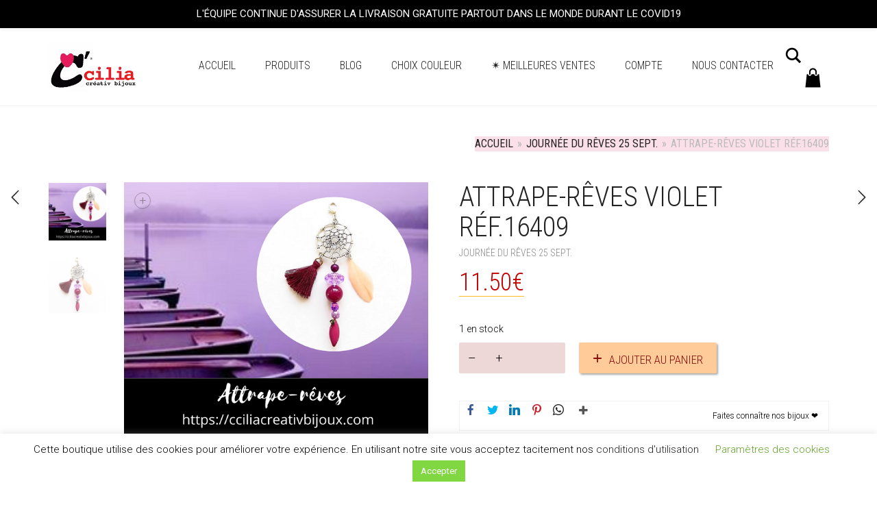

--- FILE ---
content_type: text/html; charset=UTF-8
request_url: https://cciliacreativbijoux.com/produit/attrape-reves-violet-mauve/
body_size: 52505
content:
<!DOCTYPE html>
<html lang="fr-FR" xmlns:og="http://opengraphprotocol.org/schema/" xmlns:fb="http://www.facebook.com/2008/fbml" prefix="og: https://ogp.me/ns#">
<head>
<meta charset="UTF-8">
<meta http-equiv="X-UA-Compatible" content="IE=edge">
<meta name="viewport" content="width=device-width, initial-scale=1">
<script>document.documentElement.className = document.documentElement.className + ' yes-js js_active js'</script>
<!-- Google Tag Manager by PYS -->
<script data-cfasync="false" data-pagespeed-no-defer>
window.dataLayerPYS = window.dataLayerPYS || [];
</script>
<!-- End Google Tag Manager by PYS -->
<!-- Optimisation des moteurs de recherche par Rank Math - https://rankmath.com/ -->
<title>Attrape-rêves violet</title>
<meta name="description" content="Attrape-rêves en métal argenté. Avec perles dont émaux, verre, magique, facetté, pompon, et plume. Fermoir mousqueton argenté."/>
<meta name="robots" content="follow, index, max-snippet:-1, max-video-preview:-1, max-image-preview:large"/>
<link rel="canonical" href="https://cciliacreativbijoux.com/produit/attrape-reves-violet-mauve/" />
<meta property="og:locale" content="fr_FR" />
<meta property="og:type" content="product" />
<meta property="og:title" content="Attrape-rêves violet" />
<meta property="og:description" content="Attrape-rêves en métal argenté. Avec perles dont émaux, verre, magique, facetté, pompon, et plume. Fermoir mousqueton argenté." />
<meta property="og:url" content="https://cciliacreativbijoux.com/produit/attrape-reves-violet-mauve/" />
<meta property="og:site_name" content="Bijoux fantaisie tendance français" />
<meta property="og:updated_time" content="2023-04-13T11:28:28+02:00" />
<meta property="og:image" content="https://cciliacreativbijoux.com/wp-content/uploads/2018/09/attrape-reves-violet.png" />
<meta property="og:image:secure_url" content="https://cciliacreativbijoux.com/wp-content/uploads/2018/09/attrape-reves-violet.png" />
<meta property="og:image:width" content="600" />
<meta property="og:image:height" content="502" />
<meta property="og:image:alt" content="attrape-rêves violet" />
<meta property="og:image:type" content="image/png" />
<meta property="product:price:amount" content="11.5" />
<meta property="product:price:currency" content="EUR" />
<meta property="product:availability" content="instock" />
<meta name="twitter:card" content="summary_large_image" />
<meta name="twitter:title" content="Attrape-rêves violet" />
<meta name="twitter:description" content="Attrape-rêves en métal argenté. Avec perles dont émaux, verre, magique, facetté, pompon, et plume. Fermoir mousqueton argenté." />
<meta name="twitter:image" content="https://cciliacreativbijoux.com/wp-content/uploads/2018/09/attrape-reves-violet.png" />
<meta name="twitter:label1" content="Prix" />
<meta name="twitter:data1" content="11.50&euro;" />
<meta name="twitter:label2" content="Disponibilité" />
<meta name="twitter:data2" content="1 en stock" />
<script type="application/ld+json" class="rank-math-schema">{"@context":"https://schema.org","@graph":[{"@type":"Place","@id":"https://cciliacreativbijoux.com/#place","address":{"@type":"PostalAddress","addressLocality":"NICE","addressRegion":"PACA","postalCode":"06200","addressCountry":"France"}},{"@type":["JewelryStore","Organization"],"@id":"https://cciliacreativbijoux.com/#organization","name":"C CILIA CREATIV BIJOUX","url":"https://cciliacreativbijoux.com","email":"cciliacreativbijoux@gmail.com","address":{"@type":"PostalAddress","addressLocality":"NICE","addressRegion":"PACA","postalCode":"06200","addressCountry":"France"},"logo":{"@type":"ImageObject","@id":"https://cciliacreativbijoux.com/#logo","url":"https://cciliacreativbijoux.com/wp-content/uploads/2020/04/logo-couv-2.png","contentUrl":"https://cciliacreativbijoux.com/wp-content/uploads/2020/04/logo-couv-2.png","caption":"C CILIA CREATIV BIJOUX","inLanguage":"fr-FR","width":"250","height":"131"},"openingHours":["Monday,Tuesday,Wednesday,Thursday,Friday 10:00-19:00"],"location":{"@id":"https://cciliacreativbijoux.com/#place"},"image":{"@id":"https://cciliacreativbijoux.com/#logo"}},{"@type":"WebSite","@id":"https://cciliacreativbijoux.com/#website","url":"https://cciliacreativbijoux.com","name":"C CILIA CREATIV BIJOUX","publisher":{"@id":"https://cciliacreativbijoux.com/#organization"},"inLanguage":"fr-FR"},{"@type":"ImageObject","@id":"https://cciliacreativbijoux.com/wp-content/uploads/2018/09/attrape-reves-violet.png","url":"https://cciliacreativbijoux.com/wp-content/uploads/2018/09/attrape-reves-violet.png","width":"600","height":"502","caption":"attrape-r\u00eaves violet","inLanguage":"fr-FR"},{"@type":"ItemPage","@id":"https://cciliacreativbijoux.com/produit/attrape-reves-violet-mauve/#webpage","url":"https://cciliacreativbijoux.com/produit/attrape-reves-violet-mauve/","name":"Attrape-r\u00eaves violet","datePublished":"2018-09-30T17:56:40+02:00","dateModified":"2023-04-13T11:28:28+02:00","isPartOf":{"@id":"https://cciliacreativbijoux.com/#website"},"primaryImageOfPage":{"@id":"https://cciliacreativbijoux.com/wp-content/uploads/2018/09/attrape-reves-violet.png"},"inLanguage":"fr-FR"},{"@type":"Product","name":"Attrape-r\u00eaves violet","description":"Attrape-r\u00eaves en m\u00e9tal argent\u00e9. Avec perles dont \u00e9maux, verre, magique, facett\u00e9, pompon, et plume. Fermoir mousqueton argent\u00e9.","sku":"16409","category":"Journ\u00e9e du r\u00eaves 25 SEPT.","mainEntityOfPage":{"@id":"https://cciliacreativbijoux.com/produit/attrape-reves-violet-mauve/#webpage"},"weight":{"@type":"QuantitativeValue","unitCode":"KGM","value":"80"},"image":[{"@type":"ImageObject","url":"https://cciliacreativbijoux.com/wp-content/uploads/2018/09/attrape-reves-violet.png","height":"502","width":"600"},{"@type":"ImageObject","url":"https://cciliacreativbijoux.com/wp-content/uploads/2018/09/attrape-reves-7.jpg","height":"500","width":"500"}],"offers":{"@type":"Offer","price":"11.50","priceCurrency":"EUR","priceValidUntil":"2027-12-31","availability":"http://schema.org/InStock","itemCondition":"NewCondition","url":"https://cciliacreativbijoux.com/produit/attrape-reves-violet-mauve/","seller":{"@type":"Organization","@id":"https://cciliacreativbijoux.com/","name":"C CILIA CREATIV BIJOUX","url":"https://cciliacreativbijoux.com","logo":"https://cciliacreativbijoux.com/wp-content/uploads/2020/04/logo-couv-2.png"},"priceSpecification":{"price":"11.5","priceCurrency":"EUR","valueAddedTaxIncluded":"false"}},"@id":"https://cciliacreativbijoux.com/produit/attrape-reves-violet-mauve/#richSnippet"}]}</script>
<!-- /Extension Rank Math WordPress SEO -->
<script type='application/javascript'  id='pys-version-script'>console.log('PixelYourSite Free version 11.1.5.2');</script>
<link rel='dns-prefetch' href='//www.googletagmanager.com' />
<link rel='dns-prefetch' href='//fonts.googleapis.com' />
<link rel="alternate" type="application/rss+xml" title="Bijoux fantaisie tendance français &raquo; Flux" href="https://cciliacreativbijoux.com/feed/" />
<link rel="alternate" type="application/rss+xml" title="Bijoux fantaisie tendance français &raquo; Flux des commentaires" href="https://cciliacreativbijoux.com/comments/feed/" />
<link rel="alternate" type="application/rss+xml" title="Bijoux fantaisie tendance français &raquo; Attrape-rêves violet réf.16409 Flux des commentaires" href="https://cciliacreativbijoux.com/produit/attrape-reves-violet-mauve/feed/" />
<link rel="alternate" title="oEmbed (JSON)" type="application/json+oembed" href="https://cciliacreativbijoux.com/wp-json/oembed/1.0/embed?url=https%3A%2F%2Fcciliacreativbijoux.com%2Fproduit%2Fattrape-reves-violet-mauve%2F" />
<link rel="alternate" title="oEmbed (XML)" type="text/xml+oembed" href="https://cciliacreativbijoux.com/wp-json/oembed/1.0/embed?url=https%3A%2F%2Fcciliacreativbijoux.com%2Fproduit%2Fattrape-reves-violet-mauve%2F&#038;format=xml" />
<meta name="twitter:card" content="summary_large_image" /><meta name="twitter:title" content="Attrape-rêves violet réf.16409" /><meta name="twitter:image" content="https://cciliacreativbijoux.com/wp-content/uploads/2018/09/attrape-reves-violet.png"/><meta name="twitter:url" content="https://cciliacreativbijoux.com/produit/attrape-reves-violet-mauve/" />
<meta property="og:type" content="article"/>
<meta property="og:title" content="Attrape-rêves violet réf.16409"/>
<meta property="og:url" content="https://cciliacreativbijoux.com/produit/attrape-reves-violet-mauve/"/>
<meta property="og:site_name" content="Bijoux fantaisie tendance français"/>
<meta property="og:description" content="Attrape-rêves violet composé d&rsquo;un attrape-rêves en métal argenté, avec perles dont émaux, verre, magique, facetté, pompon, et plume coloris : violet/ argenté montés sur un fermoir mousqueton argenté longueur totale 13 cm Livré sous sachet, emballage cadeau possible ici Côté déco : épinglé sur un abat jour de lampe l&rsquo;éclaire joliment !"/>
<meta property="og:image" content="https://cciliacreativbijoux.com/wp-content/uploads/2018/09/attrape-reves-violet.png"/>
<link itemprop="image" href="https://cciliacreativbijoux.com/wp-content/uploads/2018/09/attrape-reves-violet.png"/>
<!--
<PageMap>
<DataObject type="thumbnail">
<Attribute name="src" value="https://cciliacreativbijoux.com/wp-content/uploads/2018/09/attrape-reves-violet-150x150.png"/>
<Attribute name="width" value="150"/>
<Attribute name="height" value="150"/>
</DataObject>
</PageMap>
-->
<style>
.laborator-admin-bar-menu {
position: relative !important;
display: inline-block;
width: 16px !important;
height: 16px !important;
background: url(https://cciliacreativbijoux.com/wp-content/themes/aurum/aurum/assets/images/laborator-icon.png) no-repeat 0px 0px !important;
background-size: 16px !important;
margin-right: 8px !important;
top: 3px !important;
}
.rtl .laborator-admin-bar-menu {
margin-right: 0 !important;
margin-left: 8px !important;
}
#wp-admin-bar-laborator-options:hover .laborator-admin-bar-menu {
background-position: 0 -32px !important;
}
.laborator-admin-bar-menu:before {
display: none !important;
}
#toplevel_page_laborator_options .wp-menu-image {
background: url(https://cciliacreativbijoux.com/wp-content/themes/aurum/aurum/assets/images/laborator-icon.png) no-repeat 11px 8px !important;
background-size: 16px !important;
}
#toplevel_page_laborator_options .wp-menu-image:before {
display: none;
}
#toplevel_page_laborator_options .wp-menu-image img {
display: none;
}
#toplevel_page_laborator_options:hover .wp-menu-image, #toplevel_page_laborator_options.wp-has-current-submenu .wp-menu-image {
background-position: 11px -24px !important;
}
</style><style id='wp-img-auto-sizes-contain-inline-css' type='text/css'>
img:is([sizes=auto i],[sizes^="auto," i]){contain-intrinsic-size:3000px 1500px}
/*# sourceURL=wp-img-auto-sizes-contain-inline-css */
</style>
<!-- <link rel='stylesheet' id='wp-notification-bars-css' href='https://cciliacreativbijoux.com/wp-content/plugins/wp-notification-bars/public/css/wp-notification-bars-public.css?ver=1.0.12' type='text/css' media='all' /> -->
<!-- <link rel='stylesheet' id='wp-block-library-css' href='https://cciliacreativbijoux.com/wp-includes/css/dist/block-library/style.min.css?ver=6.9' type='text/css' media='all' /> -->
<!-- <link rel='stylesheet' id='wc-blocks-style-css' href='https://cciliacreativbijoux.com/wp-content/plugins/woocommerce/assets/client/blocks/wc-blocks.css?ver=wc-10.4.3' type='text/css' media='all' /> -->
<link rel="stylesheet" type="text/css" href="//cciliacreativbijoux.com/wp-content/cache/wpfc-minified/lxdkms1i/hcol4.css" media="all"/>
<style id='global-styles-inline-css' type='text/css'>
:root{--wp--preset--aspect-ratio--square: 1;--wp--preset--aspect-ratio--4-3: 4/3;--wp--preset--aspect-ratio--3-4: 3/4;--wp--preset--aspect-ratio--3-2: 3/2;--wp--preset--aspect-ratio--2-3: 2/3;--wp--preset--aspect-ratio--16-9: 16/9;--wp--preset--aspect-ratio--9-16: 9/16;--wp--preset--color--black: #000000;--wp--preset--color--cyan-bluish-gray: #abb8c3;--wp--preset--color--white: #ffffff;--wp--preset--color--pale-pink: #f78da7;--wp--preset--color--vivid-red: #cf2e2e;--wp--preset--color--luminous-vivid-orange: #ff6900;--wp--preset--color--luminous-vivid-amber: #fcb900;--wp--preset--color--light-green-cyan: #7bdcb5;--wp--preset--color--vivid-green-cyan: #00d084;--wp--preset--color--pale-cyan-blue: #8ed1fc;--wp--preset--color--vivid-cyan-blue: #0693e3;--wp--preset--color--vivid-purple: #9b51e0;--wp--preset--gradient--vivid-cyan-blue-to-vivid-purple: linear-gradient(135deg,rgb(6,147,227) 0%,rgb(155,81,224) 100%);--wp--preset--gradient--light-green-cyan-to-vivid-green-cyan: linear-gradient(135deg,rgb(122,220,180) 0%,rgb(0,208,130) 100%);--wp--preset--gradient--luminous-vivid-amber-to-luminous-vivid-orange: linear-gradient(135deg,rgb(252,185,0) 0%,rgb(255,105,0) 100%);--wp--preset--gradient--luminous-vivid-orange-to-vivid-red: linear-gradient(135deg,rgb(255,105,0) 0%,rgb(207,46,46) 100%);--wp--preset--gradient--very-light-gray-to-cyan-bluish-gray: linear-gradient(135deg,rgb(238,238,238) 0%,rgb(169,184,195) 100%);--wp--preset--gradient--cool-to-warm-spectrum: linear-gradient(135deg,rgb(74,234,220) 0%,rgb(151,120,209) 20%,rgb(207,42,186) 40%,rgb(238,44,130) 60%,rgb(251,105,98) 80%,rgb(254,248,76) 100%);--wp--preset--gradient--blush-light-purple: linear-gradient(135deg,rgb(255,206,236) 0%,rgb(152,150,240) 100%);--wp--preset--gradient--blush-bordeaux: linear-gradient(135deg,rgb(254,205,165) 0%,rgb(254,45,45) 50%,rgb(107,0,62) 100%);--wp--preset--gradient--luminous-dusk: linear-gradient(135deg,rgb(255,203,112) 0%,rgb(199,81,192) 50%,rgb(65,88,208) 100%);--wp--preset--gradient--pale-ocean: linear-gradient(135deg,rgb(255,245,203) 0%,rgb(182,227,212) 50%,rgb(51,167,181) 100%);--wp--preset--gradient--electric-grass: linear-gradient(135deg,rgb(202,248,128) 0%,rgb(113,206,126) 100%);--wp--preset--gradient--midnight: linear-gradient(135deg,rgb(2,3,129) 0%,rgb(40,116,252) 100%);--wp--preset--font-size--small: 13px;--wp--preset--font-size--medium: 20px;--wp--preset--font-size--large: 36px;--wp--preset--font-size--x-large: 42px;--wp--preset--spacing--20: 0.44rem;--wp--preset--spacing--30: 0.67rem;--wp--preset--spacing--40: 1rem;--wp--preset--spacing--50: 1.5rem;--wp--preset--spacing--60: 2.25rem;--wp--preset--spacing--70: 3.38rem;--wp--preset--spacing--80: 5.06rem;--wp--preset--shadow--natural: 6px 6px 9px rgba(0, 0, 0, 0.2);--wp--preset--shadow--deep: 12px 12px 50px rgba(0, 0, 0, 0.4);--wp--preset--shadow--sharp: 6px 6px 0px rgba(0, 0, 0, 0.2);--wp--preset--shadow--outlined: 6px 6px 0px -3px rgb(255, 255, 255), 6px 6px rgb(0, 0, 0);--wp--preset--shadow--crisp: 6px 6px 0px rgb(0, 0, 0);}:where(.is-layout-flex){gap: 0.5em;}:where(.is-layout-grid){gap: 0.5em;}body .is-layout-flex{display: flex;}.is-layout-flex{flex-wrap: wrap;align-items: center;}.is-layout-flex > :is(*, div){margin: 0;}body .is-layout-grid{display: grid;}.is-layout-grid > :is(*, div){margin: 0;}:where(.wp-block-columns.is-layout-flex){gap: 2em;}:where(.wp-block-columns.is-layout-grid){gap: 2em;}:where(.wp-block-post-template.is-layout-flex){gap: 1.25em;}:where(.wp-block-post-template.is-layout-grid){gap: 1.25em;}.has-black-color{color: var(--wp--preset--color--black) !important;}.has-cyan-bluish-gray-color{color: var(--wp--preset--color--cyan-bluish-gray) !important;}.has-white-color{color: var(--wp--preset--color--white) !important;}.has-pale-pink-color{color: var(--wp--preset--color--pale-pink) !important;}.has-vivid-red-color{color: var(--wp--preset--color--vivid-red) !important;}.has-luminous-vivid-orange-color{color: var(--wp--preset--color--luminous-vivid-orange) !important;}.has-luminous-vivid-amber-color{color: var(--wp--preset--color--luminous-vivid-amber) !important;}.has-light-green-cyan-color{color: var(--wp--preset--color--light-green-cyan) !important;}.has-vivid-green-cyan-color{color: var(--wp--preset--color--vivid-green-cyan) !important;}.has-pale-cyan-blue-color{color: var(--wp--preset--color--pale-cyan-blue) !important;}.has-vivid-cyan-blue-color{color: var(--wp--preset--color--vivid-cyan-blue) !important;}.has-vivid-purple-color{color: var(--wp--preset--color--vivid-purple) !important;}.has-black-background-color{background-color: var(--wp--preset--color--black) !important;}.has-cyan-bluish-gray-background-color{background-color: var(--wp--preset--color--cyan-bluish-gray) !important;}.has-white-background-color{background-color: var(--wp--preset--color--white) !important;}.has-pale-pink-background-color{background-color: var(--wp--preset--color--pale-pink) !important;}.has-vivid-red-background-color{background-color: var(--wp--preset--color--vivid-red) !important;}.has-luminous-vivid-orange-background-color{background-color: var(--wp--preset--color--luminous-vivid-orange) !important;}.has-luminous-vivid-amber-background-color{background-color: var(--wp--preset--color--luminous-vivid-amber) !important;}.has-light-green-cyan-background-color{background-color: var(--wp--preset--color--light-green-cyan) !important;}.has-vivid-green-cyan-background-color{background-color: var(--wp--preset--color--vivid-green-cyan) !important;}.has-pale-cyan-blue-background-color{background-color: var(--wp--preset--color--pale-cyan-blue) !important;}.has-vivid-cyan-blue-background-color{background-color: var(--wp--preset--color--vivid-cyan-blue) !important;}.has-vivid-purple-background-color{background-color: var(--wp--preset--color--vivid-purple) !important;}.has-black-border-color{border-color: var(--wp--preset--color--black) !important;}.has-cyan-bluish-gray-border-color{border-color: var(--wp--preset--color--cyan-bluish-gray) !important;}.has-white-border-color{border-color: var(--wp--preset--color--white) !important;}.has-pale-pink-border-color{border-color: var(--wp--preset--color--pale-pink) !important;}.has-vivid-red-border-color{border-color: var(--wp--preset--color--vivid-red) !important;}.has-luminous-vivid-orange-border-color{border-color: var(--wp--preset--color--luminous-vivid-orange) !important;}.has-luminous-vivid-amber-border-color{border-color: var(--wp--preset--color--luminous-vivid-amber) !important;}.has-light-green-cyan-border-color{border-color: var(--wp--preset--color--light-green-cyan) !important;}.has-vivid-green-cyan-border-color{border-color: var(--wp--preset--color--vivid-green-cyan) !important;}.has-pale-cyan-blue-border-color{border-color: var(--wp--preset--color--pale-cyan-blue) !important;}.has-vivid-cyan-blue-border-color{border-color: var(--wp--preset--color--vivid-cyan-blue) !important;}.has-vivid-purple-border-color{border-color: var(--wp--preset--color--vivid-purple) !important;}.has-vivid-cyan-blue-to-vivid-purple-gradient-background{background: var(--wp--preset--gradient--vivid-cyan-blue-to-vivid-purple) !important;}.has-light-green-cyan-to-vivid-green-cyan-gradient-background{background: var(--wp--preset--gradient--light-green-cyan-to-vivid-green-cyan) !important;}.has-luminous-vivid-amber-to-luminous-vivid-orange-gradient-background{background: var(--wp--preset--gradient--luminous-vivid-amber-to-luminous-vivid-orange) !important;}.has-luminous-vivid-orange-to-vivid-red-gradient-background{background: var(--wp--preset--gradient--luminous-vivid-orange-to-vivid-red) !important;}.has-very-light-gray-to-cyan-bluish-gray-gradient-background{background: var(--wp--preset--gradient--very-light-gray-to-cyan-bluish-gray) !important;}.has-cool-to-warm-spectrum-gradient-background{background: var(--wp--preset--gradient--cool-to-warm-spectrum) !important;}.has-blush-light-purple-gradient-background{background: var(--wp--preset--gradient--blush-light-purple) !important;}.has-blush-bordeaux-gradient-background{background: var(--wp--preset--gradient--blush-bordeaux) !important;}.has-luminous-dusk-gradient-background{background: var(--wp--preset--gradient--luminous-dusk) !important;}.has-pale-ocean-gradient-background{background: var(--wp--preset--gradient--pale-ocean) !important;}.has-electric-grass-gradient-background{background: var(--wp--preset--gradient--electric-grass) !important;}.has-midnight-gradient-background{background: var(--wp--preset--gradient--midnight) !important;}.has-small-font-size{font-size: var(--wp--preset--font-size--small) !important;}.has-medium-font-size{font-size: var(--wp--preset--font-size--medium) !important;}.has-large-font-size{font-size: var(--wp--preset--font-size--large) !important;}.has-x-large-font-size{font-size: var(--wp--preset--font-size--x-large) !important;}
/*# sourceURL=global-styles-inline-css */
</style>
<style id='classic-theme-styles-inline-css' type='text/css'>
/*! This file is auto-generated */
.wp-block-button__link{color:#fff;background-color:#32373c;border-radius:9999px;box-shadow:none;text-decoration:none;padding:calc(.667em + 2px) calc(1.333em + 2px);font-size:1.125em}.wp-block-file__button{background:#32373c;color:#fff;text-decoration:none}
/*# sourceURL=/wp-includes/css/classic-themes.min.css */
</style>
<!-- <link rel='stylesheet' id='contact-form-7-css' href='https://cciliacreativbijoux.com/wp-content/plugins/contact-form-7/includes/css/styles.css?ver=6.1.4' type='text/css' media='all' /> -->
<!-- <link rel='stylesheet' id='cookie-law-info-css' href='https://cciliacreativbijoux.com/wp-content/plugins/cookie-law-info/legacy/public/css/cookie-law-info-public.css?ver=3.3.9.1' type='text/css' media='all' /> -->
<!-- <link rel='stylesheet' id='cookie-law-info-gdpr-css' href='https://cciliacreativbijoux.com/wp-content/plugins/cookie-law-info/legacy/public/css/cookie-law-info-gdpr.css?ver=3.3.9.1' type='text/css' media='all' /> -->
<!-- <link rel='stylesheet' id='kk-star-ratings-css' href='https://cciliacreativbijoux.com/wp-content/plugins/kk-star-ratings/src/core/public/css/kk-star-ratings.min.css?ver=5.4.10.3' type='text/css' media='all' /> -->
<!-- <link rel='stylesheet' id='wc_ss_btns-css' href='https://cciliacreativbijoux.com/wp-content/plugins/woo-product-social-sharing/public/css/wc_ss_btns-public.min.css?ver=1.8.5' type='text/css' media='all' /> -->
<!-- <link rel='stylesheet' id='wc_ss_btns-si-css' href='https://cciliacreativbijoux.com/wp-content/plugins/woo-product-social-sharing/public/css/icons/socicon.css?ver=1.8.5' type='text/css' media='all' /> -->
<!-- <link rel='stylesheet' id='wc_ss_btns-fa-css' href='https://cciliacreativbijoux.com/wp-content/plugins/woo-product-social-sharing/public/css/fa/css/font-awesome.min.css?ver=1.8.5' type='text/css' media='all' /> -->
<!-- <link rel='stylesheet' id='wc_ss_btns-rc-css' href='https://cciliacreativbijoux.com/wp-content/plugins/woo-product-social-sharing/public/css/themes/wc_ss_btns-rounded-corners.min.css?ver=1.8.5' type='text/css' media='all' /> -->
<!-- <link rel='stylesheet' id='photoswipe-css' href='https://cciliacreativbijoux.com/wp-content/plugins/woocommerce/assets/css/photoswipe/photoswipe.min.css?ver=10.4.3' type='text/css' media='all' /> -->
<!-- <link rel='stylesheet' id='photoswipe-default-skin-css' href='https://cciliacreativbijoux.com/wp-content/plugins/woocommerce/assets/css/photoswipe/default-skin/default-skin.min.css?ver=10.4.3' type='text/css' media='all' /> -->
<link rel="stylesheet" type="text/css" href="//cciliacreativbijoux.com/wp-content/cache/wpfc-minified/2p8bnxed/hcqi1.css" media="all"/>
<style id='woocommerce-inline-inline-css' type='text/css'>
.woocommerce form .form-row .required { visibility: visible; }
/*# sourceURL=woocommerce-inline-inline-css */
</style>
<!-- <link rel='stylesheet' id='ywqa-frontend-css' href='https://cciliacreativbijoux.com/wp-content/plugins/yith-woocommerce-questions-and-answers/assets/css/ywqa-frontend.css?ver=1' type='text/css' media='all' /> -->
<!-- <link rel='stylesheet' id='jquery-selectBox-css' href='https://cciliacreativbijoux.com/wp-content/plugins/yith-woocommerce-wishlist/assets/css/jquery.selectBox.css?ver=1.2.0' type='text/css' media='all' /> -->
<!-- <link rel='stylesheet' id='woocommerce_prettyPhoto_css-css' href='//cciliacreativbijoux.com/wp-content/plugins/woocommerce/assets/css/prettyPhoto.css?ver=3.1.6' type='text/css' media='all' /> -->
<!-- <link rel='stylesheet' id='yith-wcwl-main-css' href='https://cciliacreativbijoux.com/wp-content/plugins/yith-woocommerce-wishlist/assets/css/style.css?ver=4.11.0' type='text/css' media='all' /> -->
<link rel="stylesheet" type="text/css" href="//cciliacreativbijoux.com/wp-content/cache/wpfc-minified/kyl43wit/hcol4.css" media="all"/>
<style id='yith-wcwl-main-inline-css' type='text/css'>
:root { --color-add-to-wishlist-background: #333333; --color-add-to-wishlist-text: #FFFFFF; --color-add-to-wishlist-border: #333333; --color-add-to-wishlist-background-hover: #333333; --color-add-to-wishlist-text-hover: #FFFFFF; --color-add-to-wishlist-border-hover: #333333; --rounded-corners-radius: 16px; --color-add-to-cart-background: #333333; --color-add-to-cart-text: #FFFFFF; --color-add-to-cart-border: #333333; --color-add-to-cart-background-hover: #4F4F4F; --color-add-to-cart-text-hover: #FFFFFF; --color-add-to-cart-border-hover: #4F4F4F; --add-to-cart-rounded-corners-radius: 16px; --color-button-style-1-background: #333333; --color-button-style-1-text: #FFFFFF; --color-button-style-1-border: #333333; --color-button-style-1-background-hover: #4F4F4F; --color-button-style-1-text-hover: #FFFFFF; --color-button-style-1-border-hover: #4F4F4F; --color-button-style-2-background: #333333; --color-button-style-2-text: #FFFFFF; --color-button-style-2-border: #333333; --color-button-style-2-background-hover: #4F4F4F; --color-button-style-2-text-hover: #FFFFFF; --color-button-style-2-border-hover: #4F4F4F; --color-wishlist-table-background: #FFFFFF; --color-wishlist-table-text: #6d6c6c; --color-wishlist-table-border: #FFFFFF; --color-headers-background: #F4F4F4; --color-share-button-color: #FFFFFF; --color-share-button-color-hover: #FFFFFF; --color-fb-button-background: #39599E; --color-fb-button-background-hover: #595A5A; --color-tw-button-background: #45AFE2; --color-tw-button-background-hover: #595A5A; --color-pr-button-background: #AB2E31; --color-pr-button-background-hover: #595A5A; --color-em-button-background: #FBB102; --color-em-button-background-hover: #595A5A; --color-wa-button-background: #00A901; --color-wa-button-background-hover: #595A5A; --feedback-duration: 3s } 
:root { --color-add-to-wishlist-background: #333333; --color-add-to-wishlist-text: #FFFFFF; --color-add-to-wishlist-border: #333333; --color-add-to-wishlist-background-hover: #333333; --color-add-to-wishlist-text-hover: #FFFFFF; --color-add-to-wishlist-border-hover: #333333; --rounded-corners-radius: 16px; --color-add-to-cart-background: #333333; --color-add-to-cart-text: #FFFFFF; --color-add-to-cart-border: #333333; --color-add-to-cart-background-hover: #4F4F4F; --color-add-to-cart-text-hover: #FFFFFF; --color-add-to-cart-border-hover: #4F4F4F; --add-to-cart-rounded-corners-radius: 16px; --color-button-style-1-background: #333333; --color-button-style-1-text: #FFFFFF; --color-button-style-1-border: #333333; --color-button-style-1-background-hover: #4F4F4F; --color-button-style-1-text-hover: #FFFFFF; --color-button-style-1-border-hover: #4F4F4F; --color-button-style-2-background: #333333; --color-button-style-2-text: #FFFFFF; --color-button-style-2-border: #333333; --color-button-style-2-background-hover: #4F4F4F; --color-button-style-2-text-hover: #FFFFFF; --color-button-style-2-border-hover: #4F4F4F; --color-wishlist-table-background: #FFFFFF; --color-wishlist-table-text: #6d6c6c; --color-wishlist-table-border: #FFFFFF; --color-headers-background: #F4F4F4; --color-share-button-color: #FFFFFF; --color-share-button-color-hover: #FFFFFF; --color-fb-button-background: #39599E; --color-fb-button-background-hover: #595A5A; --color-tw-button-background: #45AFE2; --color-tw-button-background-hover: #595A5A; --color-pr-button-background: #AB2E31; --color-pr-button-background-hover: #595A5A; --color-em-button-background: #FBB102; --color-em-button-background-hover: #595A5A; --color-wa-button-background: #00A901; --color-wa-button-background-hover: #595A5A; --feedback-duration: 3s } 
/*# sourceURL=yith-wcwl-main-inline-css */
</style>
<!-- <link rel='stylesheet' id='icons-fontawesome-css' href='https://cciliacreativbijoux.com/wp-content/themes/aurum/aurum/assets/css/fonts/font-awesome/css/font-awesome.min.css' type='text/css' media='all' /> -->
<!-- <link rel='stylesheet' id='icons-aurum-css' href='https://cciliacreativbijoux.com/wp-content/themes/aurum/aurum/assets/css/fonts/aurum-icons/font-icons.css' type='text/css' media='all' /> -->
<!-- <link rel='stylesheet' id='bootstrap-css' href='https://cciliacreativbijoux.com/wp-content/themes/aurum/aurum/assets/css/bootstrap.css?ver=3.11' type='text/css' media='all' /> -->
<!-- <link rel='stylesheet' id='aurum-main-css' href='https://cciliacreativbijoux.com/wp-content/themes/aurum/aurum/assets/css/aurum.css?ver=3.11' type='text/css' media='all' /> -->
<!-- <link rel='stylesheet' id='style-css' href='https://cciliacreativbijoux.com/wp-content/themes/aurum/aurum/style.css?ver=3.11' type='text/css' media='all' /> -->
<!-- <link rel='stylesheet' id='custom-skin-css' href='https://cciliacreativbijoux.com/wp-content/themes/aurum/aurum/assets/css/custom-skin.css?ver=6587549ad96264cd7b682e5de575a292' type='text/css' media='all' /> -->
<link rel="stylesheet" type="text/css" href="//cciliacreativbijoux.com/wp-content/cache/wpfc-minified/foiftl59/hcol4.css" media="all"/>
<link rel='stylesheet' id='primary-font-css' href='https://fonts.googleapis.com/css?family=Roboto%3A300italic%2C400italic%2C700italic%2C300%2C400%2C700&#038;ver=6.9' type='text/css' media='all' />
<link rel='stylesheet' id='heading-font-css' href='https://fonts.googleapis.com/css?family=Roboto+Condensed%3A300italic%2C400italic%2C700italic%2C300%2C400%2C700&#038;ver=6.9' type='text/css' media='all' />
<!-- <link rel='stylesheet' id='tawcvs-frontend-css' href='https://cciliacreativbijoux.com/wp-content/plugins/variation-swatches-for-woocommerce/assets/css/frontend.css?ver=2.2.5' type='text/css' media='all' /> -->
<!-- <link rel='stylesheet' id='wc_stripe_express_checkout_style-css' href='https://cciliacreativbijoux.com/wp-content/plugins/woocommerce-gateway-stripe/build/express-checkout.css?ver=f49792bd42ded7e3e1cb' type='text/css' media='all' /> -->
<!-- <link rel='stylesheet' id='jquery-lazyloadxt-spinner-css-css' href='//cciliacreativbijoux.com/wp-content/plugins/a3-lazy-load/assets/css/jquery.lazyloadxt.spinner.css?ver=6.9' type='text/css' media='all' /> -->
<link rel="stylesheet" type="text/css" href="//cciliacreativbijoux.com/wp-content/cache/wpfc-minified/20ilheau/hcqi1.css" media="all"/>
<script type="text/javascript">
var ajaxurl = ajaxurl || 'https://cciliacreativbijoux.com/wp-admin/admin-ajax.php';
</script><script src='//cciliacreativbijoux.com/wp-content/cache/wpfc-minified/77gzmqwt/hcol4.js' type="text/javascript"></script>
<!-- <script type="text/javascript" src="https://cciliacreativbijoux.com/wp-includes/js/jquery/jquery.min.js?ver=3.7.1" id="jquery-core-js"></script> -->
<!-- <script type="text/javascript" src="https://cciliacreativbijoux.com/wp-includes/js/jquery/jquery-migrate.min.js?ver=3.4.1" id="jquery-migrate-js"></script> -->
<script type="text/javascript" id="cookie-law-info-js-extra">
/* <![CDATA[ */
var Cli_Data = {"nn_cookie_ids":[],"cookielist":[],"non_necessary_cookies":[],"ccpaEnabled":"","ccpaRegionBased":"","ccpaBarEnabled":"","strictlyEnabled":["necessary","obligatoire"],"ccpaType":"gdpr","js_blocking":"","custom_integration":"","triggerDomRefresh":"","secure_cookies":""};
var cli_cookiebar_settings = {"animate_speed_hide":"500","animate_speed_show":"500","background":"#FFF","border":"#b1a6a6c2","border_on":"","button_1_button_colour":"#81d742","button_1_button_hover":"#67ac35","button_1_link_colour":"#fff","button_1_as_button":"1","button_1_new_win":"","button_2_button_colour":"#333","button_2_button_hover":"#292929","button_2_link_colour":"#444","button_2_as_button":"","button_2_hidebar":"","button_3_button_colour":"#000","button_3_button_hover":"#000000","button_3_link_colour":"#fff","button_3_as_button":"1","button_3_new_win":"","button_4_button_colour":"#000","button_4_button_hover":"#000000","button_4_link_colour":"#62a329","button_4_as_button":"","button_7_button_colour":"#61a229","button_7_button_hover":"#4e8221","button_7_link_colour":"#fff","button_7_as_button":"1","button_7_new_win":"","font_family":"inherit","header_fix":"","notify_animate_hide":"","notify_animate_show":"","notify_div_id":"#cookie-law-info-bar","notify_position_horizontal":"right","notify_position_vertical":"bottom","scroll_close":"","scroll_close_reload":"","accept_close_reload":"","reject_close_reload":"","showagain_tab":"","showagain_background":"#fff","showagain_border":"#000","showagain_div_id":"#cookie-law-info-again","showagain_x_position":"100px","text":"#000","show_once_yn":"","show_once":"10000","logging_on":"","as_popup":"","popup_overlay":"1","bar_heading_text":"","cookie_bar_as":"banner","popup_showagain_position":"bottom-right","widget_position":"left"};
var log_object = {"ajax_url":"https://cciliacreativbijoux.com/wp-admin/admin-ajax.php"};
//# sourceURL=cookie-law-info-js-extra
/* ]]> */
</script>
<script src='//cciliacreativbijoux.com/wp-content/cache/wpfc-minified/21oxtvw9/hcol4.js' type="text/javascript"></script>
<!-- <script type="text/javascript" src="https://cciliacreativbijoux.com/wp-content/plugins/cookie-law-info/legacy/public/js/cookie-law-info-public.js?ver=3.3.9.1" id="cookie-law-info-js"></script> -->
<!-- <script type="text/javascript" src="https://cciliacreativbijoux.com/wp-content/plugins/woo-product-social-sharing/public/js/wc_ss_btns-public.js?ver=1.8.5" id="wc_ss_btns-js"></script> -->
<!-- <script type="text/javascript" src="https://cciliacreativbijoux.com/wp-content/plugins/woocommerce/assets/js/jquery-blockui/jquery.blockUI.min.js?ver=2.7.0-wc.10.4.3" id="wc-jquery-blockui-js" defer="defer" data-wp-strategy="defer"></script> -->
<script type="text/javascript" id="wc-add-to-cart-js-extra">
/* <![CDATA[ */
var wc_add_to_cart_params = {"ajax_url":"/wp-admin/admin-ajax.php","wc_ajax_url":"/?wc-ajax=%%endpoint%%","i18n_view_cart":"Voir le panier","cart_url":"https://cciliacreativbijoux.com/panier/","is_cart":"","cart_redirect_after_add":"yes"};
//# sourceURL=wc-add-to-cart-js-extra
/* ]]> */
</script>
<script src='//cciliacreativbijoux.com/wp-content/cache/wpfc-minified/jxhio8sh/hcqi1.js' type="text/javascript"></script>
<!-- <script type="text/javascript" src="https://cciliacreativbijoux.com/wp-content/plugins/woocommerce/assets/js/frontend/add-to-cart.min.js?ver=10.4.3" id="wc-add-to-cart-js" defer="defer" data-wp-strategy="defer"></script> -->
<!-- <script type="text/javascript" src="https://cciliacreativbijoux.com/wp-content/plugins/woocommerce/assets/js/zoom/jquery.zoom.min.js?ver=1.7.21-wc.10.4.3" id="wc-zoom-js" defer="defer" data-wp-strategy="defer"></script> -->
<!-- <script type="text/javascript" src="https://cciliacreativbijoux.com/wp-content/plugins/woocommerce/assets/js/flexslider/jquery.flexslider.min.js?ver=2.7.2-wc.10.4.3" id="wc-flexslider-js" defer="defer" data-wp-strategy="defer"></script> -->
<!-- <script type="text/javascript" src="https://cciliacreativbijoux.com/wp-content/plugins/woocommerce/assets/js/photoswipe/photoswipe.min.js?ver=4.1.1-wc.10.4.3" id="wc-photoswipe-js" defer="defer" data-wp-strategy="defer"></script> -->
<!-- <script type="text/javascript" src="https://cciliacreativbijoux.com/wp-content/plugins/woocommerce/assets/js/photoswipe/photoswipe-ui-default.min.js?ver=4.1.1-wc.10.4.3" id="wc-photoswipe-ui-default-js" defer="defer" data-wp-strategy="defer"></script> -->
<script type="text/javascript" id="wc-single-product-js-extra">
/* <![CDATA[ */
var wc_single_product_params = {"i18n_required_rating_text":"Veuillez s\u00e9lectionner une note","i18n_rating_options":["1\u00a0\u00e9toile sur 5","2\u00a0\u00e9toiles sur 5","3\u00a0\u00e9toiles sur 5","4\u00a0\u00e9toiles sur 5","5\u00a0\u00e9toiles sur 5"],"i18n_product_gallery_trigger_text":"Voir la galerie d\u2019images en plein \u00e9cran","review_rating_required":"yes","flexslider":{"rtl":false,"animation":"slide","smoothHeight":true,"directionNav":false,"controlNav":"thumbnails","slideshow":false,"animationSpeed":500,"animationLoop":false,"allowOneSlide":false},"zoom_enabled":"1","zoom_options":[],"photoswipe_enabled":"1","photoswipe_options":{"shareEl":false,"closeOnScroll":false,"history":false,"hideAnimationDuration":0,"showAnimationDuration":0},"flexslider_enabled":"1"};
//# sourceURL=wc-single-product-js-extra
/* ]]> */
</script>
<script src='//cciliacreativbijoux.com/wp-content/cache/wpfc-minified/6zuu5qs8/hcqi1.js' type="text/javascript"></script>
<!-- <script type="text/javascript" src="https://cciliacreativbijoux.com/wp-content/plugins/woocommerce/assets/js/frontend/single-product.min.js?ver=10.4.3" id="wc-single-product-js" defer="defer" data-wp-strategy="defer"></script> -->
<!-- <script type="text/javascript" src="https://cciliacreativbijoux.com/wp-content/plugins/woocommerce/assets/js/js-cookie/js.cookie.min.js?ver=2.1.4-wc.10.4.3" id="wc-js-cookie-js" defer="defer" data-wp-strategy="defer"></script> -->
<script type="text/javascript" id="woocommerce-js-extra">
/* <![CDATA[ */
var woocommerce_params = {"ajax_url":"/wp-admin/admin-ajax.php","wc_ajax_url":"/?wc-ajax=%%endpoint%%","i18n_password_show":"Afficher le mot de passe","i18n_password_hide":"Masquer le mot de passe"};
//# sourceURL=woocommerce-js-extra
/* ]]> */
</script>
<script src='//cciliacreativbijoux.com/wp-content/cache/wpfc-minified/g546fmco/hcol4.js' type="text/javascript"></script>
<!-- <script type="text/javascript" src="https://cciliacreativbijoux.com/wp-content/plugins/woocommerce/assets/js/frontend/woocommerce.min.js?ver=10.4.3" id="woocommerce-js" defer="defer" data-wp-strategy="defer"></script> -->
<!-- <script type="text/javascript" src="https://cciliacreativbijoux.com/wp-content/plugins/wp-notification-bars/public/js/wp-notification-bars-public.js?ver=1.0.12" id="wp-notification-bars-js"></script> -->
<script type="text/javascript" id="ywqa-frontend-js-extra">
/* <![CDATA[ */
var ywqa_frontend = {"reply_to_question":null};
//# sourceURL=ywqa-frontend-js-extra
/* ]]> */
</script>
<script src='//cciliacreativbijoux.com/wp-content/cache/wpfc-minified/g500sypj/hcol4.js' type="text/javascript"></script>
<!-- <script type="text/javascript" src="https://cciliacreativbijoux.com/wp-content/plugins/yith-woocommerce-questions-and-answers/assets/js/ywqa-frontend.js?ver=1" id="ywqa-frontend-js"></script> -->
<!-- <script type="text/javascript" src="https://cciliacreativbijoux.com/wp-content/plugins/pixelyoursite/dist/scripts/jquery.bind-first-0.2.3.min.js?ver=0.2.3" id="jquery-bind-first-js"></script> -->
<!-- <script type="text/javascript" src="https://cciliacreativbijoux.com/wp-content/plugins/pixelyoursite/dist/scripts/js.cookie-2.1.3.min.js?ver=2.1.3" id="js-cookie-pys-js"></script> -->
<!-- <script type="text/javascript" src="https://cciliacreativbijoux.com/wp-content/plugins/pixelyoursite/dist/scripts/tld.min.js?ver=2.3.1" id="js-tld-js"></script> -->
<script type="text/javascript" id="pys-js-extra">
/* <![CDATA[ */
var pysOptions = {"staticEvents":{"facebook":{"woo_view_content":[{"delay":0,"type":"static","name":"ViewContent","pixelIds":["198059454125918"],"eventID":"8100cd79-bd5b-474f-89e5-0a202826b859","params":{"content_ids":["685"],"content_type":"product","tags":"attrape-r\u00eaves, decoration, dreamcatcher, enamels, feather, glass, Jewelry, Le Violet, magic, pearls, plume, purple, silver, tassel","content_name":"Attrape-r\u00eaves violet r\u00e9f.16409","category_name":"Journ\u00e9e du r\u00eaves 25 SEPT.","value":"11.5","currency":"EUR","contents":[{"id":"685","quantity":1}],"product_price":"11.5","page_title":"Attrape-r\u00eaves violet r\u00e9f.16409","post_type":"product","post_id":685,"plugin":"PixelYourSite","user_role":"guest","event_url":"cciliacreativbijoux.com/produit/attrape-reves-violet-mauve/"},"e_id":"woo_view_content","ids":[],"hasTimeWindow":false,"timeWindow":0,"woo_order":"","edd_order":""}],"init_event":[{"delay":0,"type":"static","ajaxFire":true,"name":"PageView","pixelIds":["198059454125918"],"eventID":"6aee93bd-b0eb-49b9-abb5-ac346a873c3a","params":{"page_title":"Attrape-r\u00eaves violet r\u00e9f.16409","post_type":"product","post_id":685,"plugin":"PixelYourSite","user_role":"guest","event_url":"cciliacreativbijoux.com/produit/attrape-reves-violet-mauve/"},"e_id":"init_event","ids":[],"hasTimeWindow":false,"timeWindow":0,"woo_order":"","edd_order":""}]}},"dynamicEvents":{"woo_add_to_cart_on_button_click":{"facebook":{"delay":0,"type":"dyn","name":"AddToCart","pixelIds":["198059454125918"],"eventID":"9751d2b7-0346-498b-a7da-3a3f8cf47822","params":{"page_title":"Attrape-r\u00eaves violet r\u00e9f.16409","post_type":"product","post_id":685,"plugin":"PixelYourSite","user_role":"guest","event_url":"cciliacreativbijoux.com/produit/attrape-reves-violet-mauve/"},"e_id":"woo_add_to_cart_on_button_click","ids":[],"hasTimeWindow":false,"timeWindow":0,"woo_order":"","edd_order":""}}},"triggerEvents":[],"triggerEventTypes":[],"facebook":{"pixelIds":["198059454125918"],"advancedMatching":[],"advancedMatchingEnabled":false,"removeMetadata":false,"wooVariableAsSimple":false,"serverApiEnabled":false,"wooCRSendFromServer":false,"send_external_id":null,"enabled_medical":false,"do_not_track_medical_param":["event_url","post_title","page_title","landing_page","content_name","categories","category_name","tags"],"meta_ldu":false},"ga":{"trackingIds":["UA-138956477-1"],"commentEventEnabled":true,"downloadEnabled":true,"formEventEnabled":true,"crossDomainEnabled":false,"crossDomainAcceptIncoming":false,"crossDomainDomains":[],"isDebugEnabled":[],"serverContainerUrls":{"UA-138956477-1":{"enable_server_container":"","server_container_url":"","transport_url":""}},"additionalConfig":{"UA-138956477-1":{"first_party_collection":true}},"disableAdvertisingFeatures":false,"disableAdvertisingPersonalization":false,"wooVariableAsSimple":true,"custom_page_view_event":false},"debug":"","siteUrl":"https://cciliacreativbijoux.com","ajaxUrl":"https://cciliacreativbijoux.com/wp-admin/admin-ajax.php","ajax_event":"a648b4120c","enable_remove_download_url_param":"1","cookie_duration":"7","last_visit_duration":"60","enable_success_send_form":"","ajaxForServerEvent":"1","ajaxForServerStaticEvent":"1","useSendBeacon":"1","send_external_id":"1","external_id_expire":"180","track_cookie_for_subdomains":"1","google_consent_mode":"1","gdpr":{"ajax_enabled":true,"all_disabled_by_api":true,"facebook_disabled_by_api":false,"analytics_disabled_by_api":false,"google_ads_disabled_by_api":false,"pinterest_disabled_by_api":false,"bing_disabled_by_api":false,"reddit_disabled_by_api":false,"externalID_disabled_by_api":false,"facebook_prior_consent_enabled":true,"analytics_prior_consent_enabled":true,"google_ads_prior_consent_enabled":null,"pinterest_prior_consent_enabled":true,"bing_prior_consent_enabled":true,"cookiebot_integration_enabled":false,"cookiebot_facebook_consent_category":"marketing","cookiebot_analytics_consent_category":"statistics","cookiebot_tiktok_consent_category":"marketing","cookiebot_google_ads_consent_category":"marketing","cookiebot_pinterest_consent_category":"marketing","cookiebot_bing_consent_category":"marketing","consent_magic_integration_enabled":false,"real_cookie_banner_integration_enabled":false,"cookie_notice_integration_enabled":false,"cookie_law_info_integration_enabled":true,"analytics_storage":{"enabled":true,"value":"granted","filter":false},"ad_storage":{"enabled":true,"value":"granted","filter":false},"ad_user_data":{"enabled":true,"value":"granted","filter":false},"ad_personalization":{"enabled":true,"value":"granted","filter":false}},"cookie":{"disabled_all_cookie":false,"disabled_start_session_cookie":false,"disabled_advanced_form_data_cookie":false,"disabled_landing_page_cookie":false,"disabled_first_visit_cookie":false,"disabled_trafficsource_cookie":false,"disabled_utmTerms_cookie":false,"disabled_utmId_cookie":false},"tracking_analytics":{"TrafficSource":"direct","TrafficLanding":"undefined","TrafficUtms":[],"TrafficUtmsId":[]},"GATags":{"ga_datalayer_type":"default","ga_datalayer_name":"dataLayerPYS"},"woo":{"enabled":true,"enabled_save_data_to_orders":true,"addToCartOnButtonEnabled":true,"addToCartOnButtonValueEnabled":true,"addToCartOnButtonValueOption":"price","singleProductId":685,"removeFromCartSelector":"form.woocommerce-cart-form .remove","addToCartCatchMethod":"add_cart_js","is_order_received_page":false,"containOrderId":false},"edd":{"enabled":false},"cache_bypass":"1768824059"};
//# sourceURL=pys-js-extra
/* ]]> */
</script>
<script src='//cciliacreativbijoux.com/wp-content/cache/wpfc-minified/211e1j8b/hcol4.js' type="text/javascript"></script>
<!-- <script type="text/javascript" src="https://cciliacreativbijoux.com/wp-content/plugins/pixelyoursite/dist/scripts/public.js?ver=11.1.5.2" id="pys-js"></script> -->
<!-- Extrait de code de la balise Google (gtag.js) ajouté par Site Kit -->
<!-- Extrait Google Analytics ajouté par Site Kit -->
<script type="text/javascript" src="https://www.googletagmanager.com/gtag/js?id=G-LFV4KSWHGN&l=dataLayerPYS" id="google_gtagjs-js" async></script>
<script type="text/javascript" id="google_gtagjs-js-after">
/* <![CDATA[ */
window.dataLayerPYS = window.dataLayerPYS || [];function gtag(){dataLayerPYS.push(arguments);}
gtag("set","linker",{"domains":["cciliacreativbijoux.com"]});
gtag("js", new Date());
gtag("set", "developer_id.dZTNiMT", true);
gtag("config", "G-LFV4KSWHGN");
//# sourceURL=google_gtagjs-js-after
/* ]]> */
</script>
<link rel="https://api.w.org/" href="https://cciliacreativbijoux.com/wp-json/" /><link rel="alternate" title="JSON" type="application/json" href="https://cciliacreativbijoux.com/wp-json/wp/v2/product/685" /><link rel="EditURI" type="application/rsd+xml" title="RSD" href="https://cciliacreativbijoux.com/xmlrpc.php?rsd" />
<meta name="generator" content="WordPress 6.9" />
<link rel='shortlink' href='https://cciliacreativbijoux.com/?p=685' />
<meta name="generator" content="Site Kit by Google 1.170.0" />    
<script type="text/javascript">
var ajaxurl = 'https://cciliacreativbijoux.com/wp-admin/admin-ajax.php';
</script>
<!-- Favicons -->
<link rel="shortcut icon" href="//www.cciliacreativbijoux.com/wp-content/uploads/2020/04/logo-ccilia-bijoux-1.jpg">
<style>
h1, h2, h3, h4, h5, h6,
.up,
.to-uppercase,
.breadcrumb,
.tooltip-inner,
.header-menu .lab-mini-cart .cart_list li .product-details a span,
.header-menu .lab-mini-cart .cart_list li .product-details .quantity,
.header-menu .lab-mini-cart .total,
header.site-header ul.nav li a,
header.site-header div.nav > ul li a,
header.mobile-menu div.mobile-menu > ul li,
header.mobile-menu ul.mobile-menu li,
.chosen-container .chosen-results li,
.search .search-results-list .search-results li .post-details .meta,
.sidebar .sidebar-entry.widget_shopping_cart .total strong,
.top-menu--cart-totals,
.top-menu--link,
.top-menu--widget-current-date,
.top-menu--widget-menu .menu li,
.top-menu--widget-wpml-currency-switcher .wcml-dropdown,
.top-menu--widget-wpml-language-switcher .wpml-ls-legacy-list-horizontal li a,
.sidebar .sidebar-entry ul li,
#yith-wcwl-popup-message,
.shop-empty-cart-page .cart-empty-title p a,
.header-menu .lab-mini-cart .cart_list li.empty,
.search .search-header .tabs a,
.banner .button_outer .button_inner .banner-content strong,
.banner .button_outer .button_inner .banner-content span,
.sidebar .sidebar-entry ul li,
.page-container .wpb_content_element.lab_wpb_testimonials .testimonials-inner .testimonial-entry .testimonial-blockquote cite,
.woocommerce #place_order,
.woocommerce .coupon-form .coupon .woocommerce-error,
.woocommerce .coupon-form .coupon .woocommerce-info,
.woocommerce .coupon-form .coupon .woocommerce-message,
.woocommerce .cross-sells .product-item .product-link .button,
.woocommerce .products .product .item-info a[data-product_id].is-textual,
.woocommerce .single-product .product-type-external .cart .single_add_to_cart_button,
.woocommerce .summary form.cart .button,
.woocommerce .woocommerce-cart-form table.wishlist_table tbody tr td.product-add-to-cart .button,
.woocommerce .woocommerce-cart-form table.wishlist_table thead tr td.product-add-to-cart .button,
.woocommerce .woocommerce-cart-form table.wishlist_table thead tr th,
.woocommerce .woocommerce-order-details .order-again .button,
.woocommerce-breadcrumb,
.woocommerce .icon-button .title,
.woocommerce .woocommerce-cart-form .shop_table td .name,
.woocommerce .shop_attributes td,
.woocommerce .shop_attributes th,
.woocommerce .summary form.cart .variations .label,
.woocommerce .summary form.cart .reset_variations,
.woocommerce .woocommerce-cart-form .shop_table th,
.woocommerce #order_review .shop_table tr td,
.woocommerce #order_review .shop_table tr th,
.woocommerce .cart_totals .shop_table tr td,
.woocommerce .cart_totals .shop_table tr th,
.woocommerce .woocommerce-MyAccount-links {
text-transform: uppercase;
}
</style>
<style id="theme-custom-css">
.woocommerce .summary .price del {color: #E4E4E4;}span.woocommerce-Price-amount.amount {    background-color: #FCE2EB;    background: linear-gradient(to bottom, white 97%, #FDBC26 3%);color: #C40000;}.feedback {background-color: #FFF0F8 !important;}.woocommerce .product .onsale.oos {background-color: #E4232A !important;display: none;}.woocommerce .onsale.oos.bo {background-color: #FFA953 !important;display: none;}.woocommerce .product .onsale {background-color: #99CC00 !important;display: none;}.woocommerce form.cart button.add_to_cart_button,.woocommerce form.cart button.single_add_to_cart_button {color: #8A0A0C !important;border-color: #000000 !important;background-color: #FFCC99 !important;box-shadow: 2px 2px 3px #aaa;}.woocommerce form.cart button.add_to_cart_button:hover,.woocommerce form.cart button.single_add_to_cart_button:hover {  color: #8A0A0C !important;  background:#FFC082 !important;}.woocommerce ul.products li.product .add_to_wishlist {    background-color: #F2F2F2 !important;}.single-product.woocommerce .yith-wcwl-add-to-wishlist a {color: #000000 !important;background: #F8F8F8 !important;border-color: #C0C0C0 !important;border: #E5E5E5 solid 1px !important;border-radius: 50px / 50px !important;}.single-product.woocommerce .yith-wcwl-add-to-wishlist a:hover {color: #000000 !important;border-color: #C0C0C0 !important;background: #EBEBEB !important;border-radius: 30px / 30px !important;}.woocommerce .yith-wcwl-add-to-wishlist .yith-wcwl-wishlistexistsbrowse a, .woocommerce .yith-wcwl-add-to-wishlist .yith-wcwl-wishlistaddedbrowse {color: #B01712;}.woocommerce .yith-wcwl-add-to-wishlist .yith-wcwl-wishlistexistsbrowse a, .woocommerce .yith-wcwl-add-to-wishlist .yith-wcwl-wishlistaddedbrowse a {color: #0000FF;background: transparent !important;}.questions-section h3 {display:none;}nav.woocommerce-breadcrumb {font-size: medium;background-color: #FCE0E9;}.product_meta {font-size: medium;}h1.title {display: none;}image-loaded {display: none;}
</style>	<noscript><style>.woocommerce-product-gallery{ opacity: 1 !important; }</style></noscript>
<style type="text/css">.recentcomments a{display:inline !important;padding:0 !important;margin:0 !important;}</style>            <style>
.woocommerce div.product .cart.variations_form .tawcvs-swatches,
.woocommerce:not(.archive) li.product .cart.variations_form .tawcvs-swatches,
.woocommerce.single-product .cart.variations_form .tawcvs-swatches,
.wc-product-table-wrapper .cart.variations_form .tawcvs-swatches,
.woocommerce.archive .cart.variations_form .tawcvs-swatches {
margin-top: 0px;
margin-right: 15px;
margin-bottom: 15px;
margin-left: 0px;
padding-top: 0px;
padding-right: 0px;
padding-bottom: 0px;
padding-left: 0px;
}
.woocommerce div.product .cart.variations_form .tawcvs-swatches .swatch-item-wrapper,
.woocommerce:not(.archive) li.product .cart.variations_form .tawcvs-swatches .swatch-item-wrapper,
.woocommerce.single-product .cart.variations_form .tawcvs-swatches .swatch-item-wrapper,
.wc-product-table-wrapper .cart.variations_form .tawcvs-swatches .swatch-item-wrapper,
.woocommerce.archive .cart.variations_form .tawcvs-swatches .swatch-item-wrapper {
margin-top: 0px !important;
margin-right: 15px !important;
margin-bottom: 15px !important;
margin-left: 0px !important;
padding-top: 0px !important;
padding-right: 0px !important;
padding-bottom: 0px !important;
padding-left: 0px !important;
}
/*tooltip*/
.woocommerce div.product .cart.variations_form .tawcvs-swatches .swatch .swatch__tooltip,
.woocommerce:not(.archive) li.product .cart.variations_form .tawcvs-swatches .swatch .swatch__tooltip,
.woocommerce.single-product .cart.variations_form .tawcvs-swatches .swatch .swatch__tooltip,
.wc-product-table-wrapper .cart.variations_form .tawcvs-swatches .swatch .swatch__tooltip,
.woocommerce.archive .cart.variations_form .tawcvs-swatches .swatch .swatch__tooltip {
width: px;
max-width: px;
line-height: 1;
}
</style>
<link rel="icon" href="https://cciliacreativbijoux.com/wp-content/uploads/2020/04/cropped-logo-ccilia-bijoux-1-32x32.jpg" sizes="32x32" />
<link rel="icon" href="https://cciliacreativbijoux.com/wp-content/uploads/2020/04/cropped-logo-ccilia-bijoux-1-192x192.jpg" sizes="192x192" />
<link rel="apple-touch-icon" href="https://cciliacreativbijoux.com/wp-content/uploads/2020/04/cropped-logo-ccilia-bijoux-1-180x180.jpg" />
<meta name="msapplication-TileImage" content="https://cciliacreativbijoux.com/wp-content/uploads/2020/04/cropped-logo-ccilia-bijoux-1-270x270.jpg" />
<style type="text/css" id="c4wp-checkout-css">
.woocommerce-checkout .c4wp_captcha_field {
margin-bottom: 10px;
margin-top: 15px;
position: relative;
display: inline-block;
}
</style>
<style type="text/css" id="c4wp-v3-lp-form-css">
.login #login, .login #lostpasswordform {
min-width: 350px !important;
}
.wpforms-field-c4wp iframe {
width: 100% !important;
}
</style>
<!-- <link rel='stylesheet' id='wc-stripe-blocks-checkout-style-css' href='https://cciliacreativbijoux.com/wp-content/plugins/woocommerce-gateway-stripe/build/upe-blocks.css?ver=5149cca93b0373758856' type='text/css' media='all' /> -->
<!-- <link rel='stylesheet' id='slick-css' href='https://cciliacreativbijoux.com/wp-content/themes/aurum/aurum/assets/js/slick/slick.css?ver=3.11' type='text/css' media='all' /> -->
<!-- <link rel='stylesheet' id='slick-theme-css' href='https://cciliacreativbijoux.com/wp-content/themes/aurum/aurum/assets/js/slick/slick-theme.css?ver=3.11' type='text/css' media='all' /> -->
<!-- <link rel='stylesheet' id='wc-stripe-upe-classic-css' href='https://cciliacreativbijoux.com/wp-content/plugins/woocommerce-gateway-stripe/build/upe-classic.css?ver=10.3.0' type='text/css' media='all' /> -->
<!-- <link rel='stylesheet' id='stripelink_styles-css' href='https://cciliacreativbijoux.com/wp-content/plugins/woocommerce-gateway-stripe/assets/css/stripe-link.css?ver=10.3.0' type='text/css' media='all' /> -->
<link rel="stylesheet" type="text/css" href="//cciliacreativbijoux.com/wp-content/cache/wpfc-minified/8793ulou/hcqi1.css" media="all"/>
</head>
<body class="wp-singular product-template-default single single-product postid-685 wp-theme-aurumaurum theme-aurum/aurum woocommerce woocommerce-page woocommerce-no-js single-post-lightbox-on">
<header class="site-header header-type-1 sticky">
<div class="container">
<div class="row">
<div class="col-sm-12">
<div class="header-menu">
<div class="logo">
<a href="https://cciliacreativbijoux.com">
<style>
.logo-dimensions {
min-width: 140px;
width: 140px;
}
</style>
<img src="//cciliacreativbijoux.com/wp-content/uploads/2020/04/logo-couv-2.png" class="logo-dimensions normal-logo" id="site-logo" alt="Bijoux fantaisie tendance français" width="140" height="73.36" />
</a>
<style>
@media screen and (max-width: 768px) {
.logo-dimensions {
min-width: 140px !important;
width: 140px !important;
}
}
</style>
</div><nav class="main-menu" role="navigation">
<ul id="menu-categories" class="nav"><li id="menu-item-20012" class="maison menu-item menu-item-type-custom menu-item-object-custom menu-item-home menu-item-20012"><a href="https://cciliacreativbijoux.com">Accueil</a></li>
<li id="menu-item-20063" class="menu-item menu-item-type-post_type menu-item-object-page menu-item-has-children menu-item-20063"><a href="https://cciliacreativbijoux.com/produits/">Produits</a>
<ul class="sub-menu">
<li id="menu-item-46054" class="menu-item menu-item-type-taxonomy menu-item-object-product_cat menu-item-46054"><a href="https://cciliacreativbijoux.com/categorie-produit/reparation-bijoux/">RÉPARATION BIJOUX</a></li>
<li id="menu-item-48187" class="menu-item menu-item-type-taxonomy menu-item-object-product_cat menu-item-48187"><a href="https://cciliacreativbijoux.com/categorie-produit/symbolisme/">Symbolisme</a></li>
<li id="menu-item-48186" class="menu-item menu-item-type-taxonomy menu-item-object-product_cat menu-item-48186"><a href="https://cciliacreativbijoux.com/categorie-produit/saint-valentin/">Saint-Valentin 14 FEV.</a></li>
<li id="menu-item-48190" class="menu-item menu-item-type-taxonomy menu-item-object-product_cat menu-item-48190"><a href="https://cciliacreativbijoux.com/categorie-produit/grand-mere/">Fête Grands-mères 1 Mars</a></li>
<li id="menu-item-48194" class="menu-item menu-item-type-taxonomy menu-item-object-product_cat menu-item-48194"><a href="https://cciliacreativbijoux.com/categorie-produit/journee-de-la-biodiversite/">Biodiversité 22 MAI</a></li>
<li id="menu-item-48195" class="menu-item menu-item-type-taxonomy menu-item-object-product_cat menu-item-48195"><a href="https://cciliacreativbijoux.com/categorie-produit/journee-du-sport/">Journée du sport 06 AVRIL</a></li>
<li id="menu-item-48197" class="menu-item menu-item-type-taxonomy menu-item-object-product_cat menu-item-48197"><a href="https://cciliacreativbijoux.com/categorie-produit/journee-du-livre/">Journée du livre 23 AVRIL</a></li>
<li id="menu-item-48198" class="menu-item menu-item-type-taxonomy menu-item-object-product_cat menu-item-48198"><a href="https://cciliacreativbijoux.com/categorie-produit/journee-des-astres/">Journée de l&rsquo;astrologie</a></li>
<li id="menu-item-48199" class="menu-item menu-item-type-taxonomy menu-item-object-product_cat menu-item-48199"><a href="https://cciliacreativbijoux.com/categorie-produit/journee-de-lenfant/">Journée de l&rsquo;enfant 20 NOV.</a></li>
<li id="menu-item-48200" class="menu-item menu-item-type-taxonomy menu-item-object-product_cat menu-item-48200"><a href="https://cciliacreativbijoux.com/categorie-produit/fete-des-meres/">Fête des mères 10 MAI</a></li>
<li id="menu-item-48201" class="menu-item menu-item-type-taxonomy menu-item-object-product_cat menu-item-48201"><a href="https://cciliacreativbijoux.com/categorie-produit/fete-des-peres/">Fête des pères 21 JUIN</a></li>
<li id="menu-item-48202" class="menu-item menu-item-type-taxonomy menu-item-object-product_cat menu-item-48202"><a href="https://cciliacreativbijoux.com/categorie-produit/mineraux-gemmes-fossiles/">Minéraux, gemmes, fossiles</a></li>
<li id="menu-item-48203" class="menu-item menu-item-type-taxonomy menu-item-object-product_cat menu-item-48203"><a href="https://cciliacreativbijoux.com/categorie-produit/vierge-marie/">Vierge &amp; Saints 15 aout</a></li>
<li id="menu-item-48204" class="menu-item menu-item-type-taxonomy menu-item-object-product_cat current-product-ancestor current-menu-parent current-product-parent menu-item-48204"><a href="https://cciliacreativbijoux.com/categorie-produit/journee-du-reves/">Journée du rêves 25 SEPT.</a></li>
<li id="menu-item-48191" class="menu-item menu-item-type-taxonomy menu-item-object-product_cat menu-item-48191"><a href="https://cciliacreativbijoux.com/categorie-produit/grand-pere/">Fête Grands-pères 4 OCT.</a></li>
<li id="menu-item-48205" class="menu-item menu-item-type-taxonomy menu-item-object-product_cat menu-item-48205"><a href="https://cciliacreativbijoux.com/categorie-produit/journee-des-animaux/">Journée des animaux 4 OCT.</a></li>
<li id="menu-item-48206" class="menu-item menu-item-type-taxonomy menu-item-object-product_cat menu-item-48206"><a href="https://cciliacreativbijoux.com/categorie-produit/halloween/">Halloween 31 OCT.</a></li>
<li id="menu-item-48207" class="menu-item menu-item-type-taxonomy menu-item-object-product_cat menu-item-48207"><a href="https://cciliacreativbijoux.com/categorie-produit/toussaint/">Toussaint 1 NOV.</a></li>
<li id="menu-item-48208" class="menu-item menu-item-type-taxonomy menu-item-object-product_cat menu-item-48208"><a href="https://cciliacreativbijoux.com/categorie-produit/journee-de-lhomme/">Journée de l&rsquo;homme 19 NOV.</a></li>
<li id="menu-item-48209" class="menu-item menu-item-type-taxonomy menu-item-object-product_cat menu-item-48209"><a href="https://cciliacreativbijoux.com/categorie-produit/black-friday/">Black Friday 27 NOV.</a></li>
<li id="menu-item-48210" class="menu-item menu-item-type-taxonomy menu-item-object-product_cat menu-item-48210"><a href="https://cciliacreativbijoux.com/categorie-produit/avent/">Coffret Avent 29 NOV.</a></li>
<li id="menu-item-48212" class="menu-item menu-item-type-taxonomy menu-item-object-product_cat menu-item-48212"><a href="https://cciliacreativbijoux.com/categorie-produit/les-catalogues/">Catalogues &amp; Emballages</a></li>
</ul>
</li>
<li id="menu-item-20073" class="menu-item menu-item-type-post_type menu-item-object-page menu-item-has-children menu-item-20073"><a href="https://cciliacreativbijoux.com/blog/">BLOG</a>
<ul class="sub-menu">
<li id="menu-item-20003" class="menu-item menu-item-type-taxonomy menu-item-object-category menu-item-20003"><a href="https://cciliacreativbijoux.com/category/les-fetes-a-souhaiter/">Les fêtes à souhaiter</a></li>
<li id="menu-item-20014" class="menu-item menu-item-type-taxonomy menu-item-object-category menu-item-20014"><a href="https://cciliacreativbijoux.com/category/lithotherapie/">Lithothérapie</a></li>
<li id="menu-item-20013" class="menu-item menu-item-type-taxonomy menu-item-object-category menu-item-20013"><a href="https://cciliacreativbijoux.com/category/les-matieres/">Les matières</a></li>
<li id="menu-item-20015" class="menu-item menu-item-type-taxonomy menu-item-object-category menu-item-20015"><a href="https://cciliacreativbijoux.com/category/histoire-des-bijoux/">Histoire des bijoux</a></li>
<li id="menu-item-20016" class="menu-item menu-item-type-taxonomy menu-item-object-category menu-item-20016"><a href="https://cciliacreativbijoux.com/category/les-elements-et-leurs-symboles/">Les éléments et leurs symboles</a></li>
<li id="menu-item-20006" class="menu-item menu-item-type-taxonomy menu-item-object-category menu-item-20006"><a href="https://cciliacreativbijoux.com/category/les-collections/">Les collections</a></li>
<li id="menu-item-20009" class="menu-item menu-item-type-taxonomy menu-item-object-category menu-item-20009"><a href="https://cciliacreativbijoux.com/category/atelier/">L&rsquo;atelier</a></li>
<li id="menu-item-20017" class="menu-item menu-item-type-taxonomy menu-item-object-category menu-item-20017"><a href="https://cciliacreativbijoux.com/category/les-couleurs/">Les couleurs moins connues</a></li>
</ul>
</li>
<li id="menu-item-20062" class="menu-item menu-item-type-post_type menu-item-object-page menu-item-has-children menu-item-20062"><a href="https://cciliacreativbijoux.com/choix-couleur/">Choix couleur</a>
<ul class="sub-menu">
<li id="menu-item-19993" class="menu-item menu-item-type-taxonomy menu-item-object-product_tag menu-item-19993"><a href="https://cciliacreativbijoux.com/etiquette-produit/le-blanc/">Le Blanc</a></li>
<li id="menu-item-20000" class="menu-item menu-item-type-taxonomy menu-item-object-product_tag menu-item-20000"><a href="https://cciliacreativbijoux.com/etiquette-produit/le-bleu/">Le bleu</a></li>
<li id="menu-item-20010" class="menu-item menu-item-type-taxonomy menu-item-object-product_tag menu-item-20010"><a href="https://cciliacreativbijoux.com/etiquette-produit/le-gris/">Le Gris</a></li>
<li id="menu-item-19995" class="menu-item menu-item-type-taxonomy menu-item-object-product_tag menu-item-19995"><a href="https://cciliacreativbijoux.com/etiquette-produit/le-jaune/">Le jaune</a></li>
<li id="menu-item-20002" class="menu-item menu-item-type-taxonomy menu-item-object-product_tag menu-item-20002"><a href="https://cciliacreativbijoux.com/etiquette-produit/le-marron/">Le Marron</a></li>
<li id="menu-item-19994" class="menu-item menu-item-type-taxonomy menu-item-object-product_tag menu-item-19994"><a href="https://cciliacreativbijoux.com/etiquette-produit/le-noir/">Le Noir</a></li>
<li id="menu-item-19996" class="menu-item menu-item-type-taxonomy menu-item-object-product_tag menu-item-19996"><a href="https://cciliacreativbijoux.com/etiquette-produit/l-orange/">L&rsquo;Orange</a></li>
<li id="menu-item-19997" class="menu-item menu-item-type-taxonomy menu-item-object-product_tag menu-item-19997"><a href="https://cciliacreativbijoux.com/etiquette-produit/le-rose/">Le Rose</a></li>
<li id="menu-item-19998" class="menu-item menu-item-type-taxonomy menu-item-object-product_tag menu-item-19998"><a href="https://cciliacreativbijoux.com/etiquette-produit/le-rouge/">Le Rouge</a></li>
<li id="menu-item-20001" class="menu-item menu-item-type-taxonomy menu-item-object-product_tag menu-item-20001"><a href="https://cciliacreativbijoux.com/etiquette-produit/le-vert/">Le vert</a></li>
<li id="menu-item-19999" class="menu-item menu-item-type-taxonomy menu-item-object-product_tag menu-item-19999"><a href="https://cciliacreativbijoux.com/etiquette-produit/le-violet/">Le Violet</a></li>
</ul>
</li>
<li id="menu-item-41037" class="menu-item menu-item-type-post_type menu-item-object-page menu-item-41037"><a href="https://cciliacreativbijoux.com/meilleures-ventes/">✴ Meilleures ventes</a></li>
<li id="menu-item-41051" class="menu-item menu-item-type-custom menu-item-object-custom menu-item-has-children menu-item-41051"><a href="https://cciliacreativbijoux.com/mon-compte/">Compte</a>
<ul class="sub-menu">
<li id="menu-item-41052" class="menu-item menu-item-type-custom menu-item-object-custom menu-item-41052"><a href="https://cciliacreativbijoux.com/mon-compte/">🔒 Se connecter ou s&rsquo;enregistrer</a></li>
<li id="menu-item-40407" class="menu-item menu-item-type-custom menu-item-object-custom menu-item-40407"><a href="https://cciliacreativbijoux.com/wishlist/">❤️ Liste de souhaits</a></li>
</ul>
</li>
<li id="menu-item-48023" class="menu-item menu-item-type-post_type menu-item-object-page menu-item-48023"><a href="https://cciliacreativbijoux.com/nous-contacter/">Nous contacter</a></li>
</ul>	
</nav>
<div class="header-links">
<ul class="header-widgets">
<li>
<form action="https://cciliacreativbijoux.com" method="get" class="search-form" enctype="application/x-www-form-urlencoded">
<div class="search-input-env">
<input type="text" class="form-control search-input" name="s" placeholder="Chercher..." value="">
</div>
<a href="#" class="search-btn">
<svg version="1.1" xmlns="http://www.w3.org/2000/svg" x="0px" y="0px"
width="24px" height="24px" viewBox="0 0 512 512" enable-background="new 0 0 512 512" xml:space="preserve">
<path id="search-svg" d="M460.355,421.59L353.844,315.078c20.041-27.553,31.885-61.437,31.885-98.037
C385.729,124.934,310.793,50,218.686,50C126.58,50,51.645,124.934,51.645,217.041c0,92.106,74.936,167.041,167.041,167.041
c34.912,0,67.352-10.773,94.184-29.158L419.945,462L460.355,421.59z M100.631,217.041c0-65.096,52.959-118.056,118.055-118.056
c65.098,0,118.057,52.959,118.057,118.056c0,65.096-52.959,118.056-118.057,118.056C153.59,335.097,100.631,282.137,100.631,217.041
z"/>
</svg>
<span class="sr-only">Chercher</span>
</a>
</form>
</li>
<li>
<a class="cart-counter hover-activated" href="https://cciliacreativbijoux.com/panier/">
<span class="badge items-count">0</span>
<svg version="1.1" xmlns="http://www.w3.org/2000/svg" x="0px" y="0px"
width="24px" height="24px" viewBox="0 0 512 512" enable-background="new 0 0 512 512" xml:space="preserve">
<path id="cart_3-svg" d="M189,192.303c8.284,0,15-6.717,15-15V132c0-28.673,23.328-52,52-52c28.674,0,52,23.327,52,52
v45.303c0,8.283,6.716,15,15,15s15-6.717,15-15V132c0-45.287-36.713-82-82-82s-82,36.713-82,82v45.303
C174,185.586,180.716,192.303,189,192.303z M417.416,462H94.584l30.555-281.667h25.993c1.551,19.54,17.937,34.97,37.868,34.97
s36.317-15.43,37.868-34.97h58.264c1.551,19.54,17.937,34.97,37.868,34.97s36.317-15.43,37.868-34.97h26.103L417.416,462z"/>
</svg>
</a>
<div class="woocommerce lab-mini-cart">
<div class="cart-is-loading">Chargement du contenu du panier...</div>
</div>
</li>
</ul>
</div>
</div>
</div>
</div>
</div>
</header>
<header class="mobile-menu">
<section class="mobile-logo">
<div class="logo">
<a href="https://cciliacreativbijoux.com">
<style>
.logo-dimensions {
min-width: 140px;
width: 140px;
}
</style>
<img src="//cciliacreativbijoux.com/wp-content/uploads/2020/04/logo-couv-2.png" class="logo-dimensions normal-logo" id="site-logo" alt="Bijoux fantaisie tendance français" width="140" height="73.36" />
</a>
<style>
@media screen and (max-width: 768px) {
.logo-dimensions {
min-width: 140px !important;
width: 140px !important;
}
}
</style>
</div>        <section class="cart-info">
<a class="cart-counter cart-zero" href="https://cciliacreativbijoux.com/panier/">
<i class="cart-icon"><svg version="1.1" xmlns="http://www.w3.org/2000/svg" x="0px" y="0px"
width="35px" height="35px" viewBox="0 0 512 512" enable-background="new 0 0 512 512" xml:space="preserve">
<path id="cart-info-icon" d="M189,192.303c8.284,0,15-6.717,15-15V132c0-28.673,23.328-52,52-52c28.674,0,52,23.327,52,52
v45.303c0,8.283,6.716,15,15,15s15-6.717,15-15V132c0-45.287-36.713-82-82-82s-82,36.713-82,82v45.303
C174,185.586,180.716,192.303,189,192.303z M417.416,462H94.584l30.555-281.667h25.993c1.551,19.54,17.937,34.97,37.868,34.97
s36.317-15.43,37.868-34.97h58.264c1.551,19.54,17.937,34.97,37.868,34.97s36.317-15.43,37.868-34.97h26.103L417.416,462z"/>
</svg>
</i>
<strong>Panier</strong>
<span class="badge items-count">0</span>
</a>
</section>
<div class="mobile-toggles">
<a class="toggle-menu" href="#">
<svg version="1.1" xmlns="http://www.w3.org/2000/svg" x="0px" y="0px"
width="24px" height="24px" viewBox="0 0 512 512" enable-background="new 0 0 512 512" xml:space="preserve">
<path id="toggle-menu-svg" d="M462,163.5H50v-65h412V163.5z M462,223.5H50v65h412V223.5z M462,348.5H50v65h412V348.5z"/>
</svg>
<span class="sr-only">Basculer le menu</span>
</a>
</div>
</section>
<section class="mobile-menu--content">
<div class="search-site">
<form action="https://cciliacreativbijoux.com" method="get" class="search-form" enctype="application/x-www-form-urlencoded">
<div class="search-input-env">
<input type="text" class="form-control search-input" name="s" placeholder="Chercher..." value="">
<button type="submit" class="btn btn-link mobile-search-button">
<svg version="1.1" xmlns="http://www.w3.org/2000/svg" x="0px" y="0px"
width="24px" height="24px" viewBox="0 0 512 512" enable-background="new 0 0 512 512" xml:space="preserve">
<path id="search-svg" d="M460.355,421.59L353.844,315.078c20.041-27.553,31.885-61.437,31.885-98.037
C385.729,124.934,310.793,50,218.686,50C126.58,50,51.645,124.934,51.645,217.041c0,92.106,74.936,167.041,167.041,167.041
c34.912,0,67.352-10.773,94.184-29.158L419.945,462L460.355,421.59z M100.631,217.041c0-65.096,52.959-118.056,118.055-118.056
c65.098,0,118.057,52.959,118.057,118.056c0,65.096-52.959,118.056-118.057,118.056C153.59,335.097,100.631,282.137,100.631,217.041
z"/>
</svg>
</button>
</div>
</form>			
</div>
<ul id="menu-categories-1" class="mobile-menu"><li class="maison menu-item menu-item-type-custom menu-item-object-custom menu-item-home menu-item-20012"><a href="https://cciliacreativbijoux.com">Accueil</a></li>
<li class="menu-item menu-item-type-post_type menu-item-object-page menu-item-has-children menu-item-20063"><a href="https://cciliacreativbijoux.com/produits/">Produits</a>
<ul class="sub-menu">
<li class="menu-item menu-item-type-taxonomy menu-item-object-product_cat menu-item-46054"><a href="https://cciliacreativbijoux.com/categorie-produit/reparation-bijoux/">RÉPARATION BIJOUX</a></li>
<li class="menu-item menu-item-type-taxonomy menu-item-object-product_cat menu-item-48187"><a href="https://cciliacreativbijoux.com/categorie-produit/symbolisme/">Symbolisme</a></li>
<li class="menu-item menu-item-type-taxonomy menu-item-object-product_cat menu-item-48186"><a href="https://cciliacreativbijoux.com/categorie-produit/saint-valentin/">Saint-Valentin 14 FEV.</a></li>
<li class="menu-item menu-item-type-taxonomy menu-item-object-product_cat menu-item-48190"><a href="https://cciliacreativbijoux.com/categorie-produit/grand-mere/">Fête Grands-mères 1 Mars</a></li>
<li class="menu-item menu-item-type-taxonomy menu-item-object-product_cat menu-item-48194"><a href="https://cciliacreativbijoux.com/categorie-produit/journee-de-la-biodiversite/">Biodiversité 22 MAI</a></li>
<li class="menu-item menu-item-type-taxonomy menu-item-object-product_cat menu-item-48195"><a href="https://cciliacreativbijoux.com/categorie-produit/journee-du-sport/">Journée du sport 06 AVRIL</a></li>
<li class="menu-item menu-item-type-taxonomy menu-item-object-product_cat menu-item-48197"><a href="https://cciliacreativbijoux.com/categorie-produit/journee-du-livre/">Journée du livre 23 AVRIL</a></li>
<li class="menu-item menu-item-type-taxonomy menu-item-object-product_cat menu-item-48198"><a href="https://cciliacreativbijoux.com/categorie-produit/journee-des-astres/">Journée de l&rsquo;astrologie</a></li>
<li class="menu-item menu-item-type-taxonomy menu-item-object-product_cat menu-item-48199"><a href="https://cciliacreativbijoux.com/categorie-produit/journee-de-lenfant/">Journée de l&rsquo;enfant 20 NOV.</a></li>
<li class="menu-item menu-item-type-taxonomy menu-item-object-product_cat menu-item-48200"><a href="https://cciliacreativbijoux.com/categorie-produit/fete-des-meres/">Fête des mères 10 MAI</a></li>
<li class="menu-item menu-item-type-taxonomy menu-item-object-product_cat menu-item-48201"><a href="https://cciliacreativbijoux.com/categorie-produit/fete-des-peres/">Fête des pères 21 JUIN</a></li>
<li class="menu-item menu-item-type-taxonomy menu-item-object-product_cat menu-item-48202"><a href="https://cciliacreativbijoux.com/categorie-produit/mineraux-gemmes-fossiles/">Minéraux, gemmes, fossiles</a></li>
<li class="menu-item menu-item-type-taxonomy menu-item-object-product_cat menu-item-48203"><a href="https://cciliacreativbijoux.com/categorie-produit/vierge-marie/">Vierge &amp; Saints 15 aout</a></li>
<li class="menu-item menu-item-type-taxonomy menu-item-object-product_cat current-product-ancestor current-menu-parent current-product-parent menu-item-48204"><a href="https://cciliacreativbijoux.com/categorie-produit/journee-du-reves/">Journée du rêves 25 SEPT.</a></li>
<li class="menu-item menu-item-type-taxonomy menu-item-object-product_cat menu-item-48191"><a href="https://cciliacreativbijoux.com/categorie-produit/grand-pere/">Fête Grands-pères 4 OCT.</a></li>
<li class="menu-item menu-item-type-taxonomy menu-item-object-product_cat menu-item-48205"><a href="https://cciliacreativbijoux.com/categorie-produit/journee-des-animaux/">Journée des animaux 4 OCT.</a></li>
<li class="menu-item menu-item-type-taxonomy menu-item-object-product_cat menu-item-48206"><a href="https://cciliacreativbijoux.com/categorie-produit/halloween/">Halloween 31 OCT.</a></li>
<li class="menu-item menu-item-type-taxonomy menu-item-object-product_cat menu-item-48207"><a href="https://cciliacreativbijoux.com/categorie-produit/toussaint/">Toussaint 1 NOV.</a></li>
<li class="menu-item menu-item-type-taxonomy menu-item-object-product_cat menu-item-48208"><a href="https://cciliacreativbijoux.com/categorie-produit/journee-de-lhomme/">Journée de l&rsquo;homme 19 NOV.</a></li>
<li class="menu-item menu-item-type-taxonomy menu-item-object-product_cat menu-item-48209"><a href="https://cciliacreativbijoux.com/categorie-produit/black-friday/">Black Friday 27 NOV.</a></li>
<li class="menu-item menu-item-type-taxonomy menu-item-object-product_cat menu-item-48210"><a href="https://cciliacreativbijoux.com/categorie-produit/avent/">Coffret Avent 29 NOV.</a></li>
<li class="menu-item menu-item-type-taxonomy menu-item-object-product_cat menu-item-48212"><a href="https://cciliacreativbijoux.com/categorie-produit/les-catalogues/">Catalogues &amp; Emballages</a></li>
</ul>
</li>
<li class="menu-item menu-item-type-post_type menu-item-object-page menu-item-has-children menu-item-20073"><a href="https://cciliacreativbijoux.com/blog/">BLOG</a>
<ul class="sub-menu">
<li class="menu-item menu-item-type-taxonomy menu-item-object-category menu-item-20003"><a href="https://cciliacreativbijoux.com/category/les-fetes-a-souhaiter/">Les fêtes à souhaiter</a></li>
<li class="menu-item menu-item-type-taxonomy menu-item-object-category menu-item-20014"><a href="https://cciliacreativbijoux.com/category/lithotherapie/">Lithothérapie</a></li>
<li class="menu-item menu-item-type-taxonomy menu-item-object-category menu-item-20013"><a href="https://cciliacreativbijoux.com/category/les-matieres/">Les matières</a></li>
<li class="menu-item menu-item-type-taxonomy menu-item-object-category menu-item-20015"><a href="https://cciliacreativbijoux.com/category/histoire-des-bijoux/">Histoire des bijoux</a></li>
<li class="menu-item menu-item-type-taxonomy menu-item-object-category menu-item-20016"><a href="https://cciliacreativbijoux.com/category/les-elements-et-leurs-symboles/">Les éléments et leurs symboles</a></li>
<li class="menu-item menu-item-type-taxonomy menu-item-object-category menu-item-20006"><a href="https://cciliacreativbijoux.com/category/les-collections/">Les collections</a></li>
<li class="menu-item menu-item-type-taxonomy menu-item-object-category menu-item-20009"><a href="https://cciliacreativbijoux.com/category/atelier/">L&rsquo;atelier</a></li>
<li class="menu-item menu-item-type-taxonomy menu-item-object-category menu-item-20017"><a href="https://cciliacreativbijoux.com/category/les-couleurs/">Les couleurs moins connues</a></li>
</ul>
</li>
<li class="menu-item menu-item-type-post_type menu-item-object-page menu-item-has-children menu-item-20062"><a href="https://cciliacreativbijoux.com/choix-couleur/">Choix couleur</a>
<ul class="sub-menu">
<li class="menu-item menu-item-type-taxonomy menu-item-object-product_tag menu-item-19993"><a href="https://cciliacreativbijoux.com/etiquette-produit/le-blanc/">Le Blanc</a></li>
<li class="menu-item menu-item-type-taxonomy menu-item-object-product_tag menu-item-20000"><a href="https://cciliacreativbijoux.com/etiquette-produit/le-bleu/">Le bleu</a></li>
<li class="menu-item menu-item-type-taxonomy menu-item-object-product_tag menu-item-20010"><a href="https://cciliacreativbijoux.com/etiquette-produit/le-gris/">Le Gris</a></li>
<li class="menu-item menu-item-type-taxonomy menu-item-object-product_tag menu-item-19995"><a href="https://cciliacreativbijoux.com/etiquette-produit/le-jaune/">Le jaune</a></li>
<li class="menu-item menu-item-type-taxonomy menu-item-object-product_tag menu-item-20002"><a href="https://cciliacreativbijoux.com/etiquette-produit/le-marron/">Le Marron</a></li>
<li class="menu-item menu-item-type-taxonomy menu-item-object-product_tag menu-item-19994"><a href="https://cciliacreativbijoux.com/etiquette-produit/le-noir/">Le Noir</a></li>
<li class="menu-item menu-item-type-taxonomy menu-item-object-product_tag menu-item-19996"><a href="https://cciliacreativbijoux.com/etiquette-produit/l-orange/">L&rsquo;Orange</a></li>
<li class="menu-item menu-item-type-taxonomy menu-item-object-product_tag menu-item-19997"><a href="https://cciliacreativbijoux.com/etiquette-produit/le-rose/">Le Rose</a></li>
<li class="menu-item menu-item-type-taxonomy menu-item-object-product_tag menu-item-19998"><a href="https://cciliacreativbijoux.com/etiquette-produit/le-rouge/">Le Rouge</a></li>
<li class="menu-item menu-item-type-taxonomy menu-item-object-product_tag menu-item-20001"><a href="https://cciliacreativbijoux.com/etiquette-produit/le-vert/">Le vert</a></li>
<li class="menu-item menu-item-type-taxonomy menu-item-object-product_tag menu-item-19999"><a href="https://cciliacreativbijoux.com/etiquette-produit/le-violet/">Le Violet</a></li>
</ul>
</li>
<li class="menu-item menu-item-type-post_type menu-item-object-page menu-item-41037"><a href="https://cciliacreativbijoux.com/meilleures-ventes/">✴ Meilleures ventes</a></li>
<li class="menu-item menu-item-type-custom menu-item-object-custom menu-item-has-children menu-item-41051"><a href="https://cciliacreativbijoux.com/mon-compte/">Compte</a>
<ul class="sub-menu">
<li class="menu-item menu-item-type-custom menu-item-object-custom menu-item-41052"><a href="https://cciliacreativbijoux.com/mon-compte/">🔒 Se connecter ou s&rsquo;enregistrer</a></li>
<li class="menu-item menu-item-type-custom menu-item-object-custom menu-item-40407"><a href="https://cciliacreativbijoux.com/wishlist/">❤️ Liste de souhaits</a></li>
</ul>
</li>
<li class="menu-item menu-item-type-post_type menu-item-object-page menu-item-48023"><a href="https://cciliacreativbijoux.com/nous-contacter/">Nous contacter</a></li>
</ul>		
</div>
</header>            <div class="container page-heading-container">
<div class="page-heading">
<div class="col">
<div class="right-aligned"><nav class="woocommerce-breadcrumb" aria-label="Breadcrumb"><a href="https://cciliacreativbijoux.com">Accueil</a><span class="sep">&raquo;</span><a href="https://cciliacreativbijoux.com/categorie-produit/journee-du-reves/">Journée du rêves 25 SEPT.</a><span class="sep">&raquo;</span>Attrape-rêves violet réf.16409</nav></div>                        </div>
</div>
</div>
<div id="primary" class="content-area"><main id="main" class="site-main" role="main">
<div class="single-product">
<div class="single-product--product-details">
<div class="woocommerce-notices-wrapper"></div><div id="product-685" class="no-thumbnail product type-product post-685 status-publish first instock product_cat-journee-du-reves product_tag-attrape-reves product_tag-decoration product_tag-dreamcatcher product_tag-enamels product_tag-feather product_tag-glass product_tag-jewelry product_tag-le-violet product_tag-magic product_tag-pearls product_tag-plume product_tag-purple product_tag-silver product_tag-tassel has-post-thumbnail purchasable product-type-simple">
<div class="product-images-container thumbnails-vertical zoom-enabled auto-rotate" data-autorotate="5">
<div class="product-images product-images--single-variation-image-swap">
<div class="product-images--main">
<div class="woocommerce-product-gallery__image"><a href="https://cciliacreativbijoux.com/wp-content/uploads/2018/09/attrape-reves-violet.png"><span class="image-placeholder" style="padding-bottom:83.666667%" ><img width="600" height="502" class="wp-post-image lazyload" alt="attrape-rêves violet" title="attrape-rêves violet" data-caption="" data-large_image_width="600" data-large_image_height="502" decoding="async" fetchpriority="high" srcset="https://cciliacreativbijoux.com/wp-content/uploads/2018/09/attrape-reves-violet.png 600w, https://cciliacreativbijoux.com/wp-content/uploads/2018/09/attrape-reves-violet-300x251.png 300w" sizes="(max-width: 600px) 100vw, 600px" data-src="https://cciliacreativbijoux.com/wp-content/uploads/2018/09/attrape-reves-violet.png" /></span></a><button class="product-gallery-lightbox-trigger" title="Agrandir">+</button></div><div class="woocommerce-product-gallery__image"><a href="https://cciliacreativbijoux.com/wp-content/uploads/2018/09/attrape-reves-7.jpg"><span class="image-placeholder" style="padding-bottom:100.000000%" ><img width="500" height="500" class="wp-post-image lazyload" alt="" title="attrape reves" data-caption="" data-large_image_width="500" data-large_image_height="500" decoding="async" srcset="https://cciliacreativbijoux.com/wp-content/uploads/2018/09/attrape-reves-7.jpg 500w, https://cciliacreativbijoux.com/wp-content/uploads/2018/09/attrape-reves-7-300x300.jpg 300w, https://cciliacreativbijoux.com/wp-content/uploads/2018/09/attrape-reves-7-100x100.jpg 100w, https://cciliacreativbijoux.com/wp-content/uploads/2018/09/attrape-reves-7-150x150.jpg 150w" sizes="(max-width: 500px) 100vw, 500px" data-src="https://cciliacreativbijoux.com/wp-content/uploads/2018/09/attrape-reves-7.jpg" /></span></a><button class="product-gallery-lightbox-trigger" title="Agrandir">+</button></div>		
</div>
<div class="product-images--thumbnails columns-6">
<div class="woocommerce-product-gallery__image"><a href="https://cciliacreativbijoux.com/wp-content/uploads/2018/09/attrape-reves-violet.png"><span class="image-placeholder" style="padding-bottom:100.000000%" ><img width="100" height="100" class="wp-post-image lazyload" alt="attrape-rêves violet" title="attrape-rêves violet" data-caption="" data-large_image_width="600" data-large_image_height="502" decoding="async" srcset="https://cciliacreativbijoux.com/wp-content/uploads/2018/09/attrape-reves-violet-100x100.png 100w, https://cciliacreativbijoux.com/wp-content/uploads/2018/09/attrape-reves-violet-300x300.png 300w, https://cciliacreativbijoux.com/wp-content/uploads/2018/09/attrape-reves-violet-150x150.png 150w" sizes="(max-width: 100px) 100vw, 100px" data-src="https://cciliacreativbijoux.com/wp-content/uploads/2018/09/attrape-reves-violet-100x100.png" /></span></a></div><div class="woocommerce-product-gallery__image"><a href="https://cciliacreativbijoux.com/wp-content/uploads/2018/09/attrape-reves-7.jpg"><span class="image-placeholder" style="padding-bottom:100.000000%" ><img width="100" height="100" class="wp-post-image lazyload" alt="" title="attrape reves" data-caption="" data-large_image_width="500" data-large_image_height="500" decoding="async" loading="lazy" srcset="https://cciliacreativbijoux.com/wp-content/uploads/2018/09/attrape-reves-7-100x100.jpg 100w, https://cciliacreativbijoux.com/wp-content/uploads/2018/09/attrape-reves-7-300x300.jpg 300w, https://cciliacreativbijoux.com/wp-content/uploads/2018/09/attrape-reves-7-150x150.jpg 150w, https://cciliacreativbijoux.com/wp-content/uploads/2018/09/attrape-reves-7.jpg 500w" sizes="auto, (max-width: 100px) 100vw, 100px" data-src="https://cciliacreativbijoux.com/wp-content/uploads/2018/09/attrape-reves-7-100x100.jpg" /></span></a></div>		
</div>
</div></div>
<div class="summary entry-summary">
<h1 class="product_title entry-title">Attrape-rêves violet réf.16409</h1><small class="product-terms"><a href="https://cciliacreativbijoux.com/categorie-produit/journee-du-reves/" rel="tag">Journée du rêves 25 SEPT.</a></small><p class="price"><span class="woocommerce-Price-amount amount"><bdi>11.50<span class="woocommerce-Price-currencySymbol">&euro;</span></bdi></span></p>
<p class="stock in-stock">1 en stock</p>
<form class="cart" action="https://cciliacreativbijoux.com/produit/attrape-reves-violet-mauve/" method="post" enctype='multipart/form-data'>
<div class="quantity">
<label class="screen-reader-text" for="quantity_696e1cfbc1d3b">quantité de Attrape-rêves violet réf.16409</label>
<input
type="hidden"
id="quantity_696e1cfbc1d3b"
class="input-text qty text"
name="quantity"
value="1"
aria-label="Quantité de produits"
min="1"
max="1"
step="1"
placeholder=""
inputmode="numeric"
autocomplete="off"
/>
</div>
<button type="submit" name="add-to-cart" value="685" class="single_add_to_cart_button button alt">Ajouter au panier</button>
<script type="application/javascript" style="display:none">
/* <![CDATA[ */
window.pysWooProductData = window.pysWooProductData || [];
window.pysWooProductData[685] = {"facebook":{"delay":0,"type":"static","name":"AddToCart","pixelIds":["198059454125918"],"eventID":"f854cc21-cb45-45cb-9b03-3957838743d4","params":{"content_type":"product","content_ids":["685"],"contents":[{"id":"685","quantity":1}],"tags":"attrape-r\u00eaves, decoration, dreamcatcher, enamels, feather, glass, Jewelry, Le Violet, magic, pearls, plume, purple, silver, tassel","content_name":"Attrape-r\u00eaves violet r\u00e9f.16409","category_name":"Journ\u00e9e du r\u00eaves 25 SEPT.","value":"11.5","currency":"EUR"},"e_id":"woo_add_to_cart_on_button_click","ids":[],"hasTimeWindow":false,"timeWindow":0,"woo_order":"","edd_order":""}};
/* ]]> */
</script>
</form>
<div id="wc-stripe-express-checkout-element" style="margin-top: 1em;clear:both;display:none;">
<!-- A Stripe Element will be inserted here. -->
</div>
<wc-order-attribution-inputs id="wc-stripe-express-checkout__order-attribution-inputs"></wc-order-attribution-inputs>
<div
class="yith-wcwl-add-to-wishlist add-to-wishlist-685 yith-wcwl-add-to-wishlist--link-style yith-wcwl-add-to-wishlist--single wishlist-fragment on-first-load"
data-fragment-ref="685"
data-fragment-options="{&quot;base_url&quot;:&quot;&quot;,&quot;product_id&quot;:685,&quot;parent_product_id&quot;:0,&quot;product_type&quot;:&quot;simple&quot;,&quot;is_single&quot;:true,&quot;in_default_wishlist&quot;:false,&quot;show_view&quot;:true,&quot;browse_wishlist_text&quot;:&quot;Voir vos souhaits&quot;,&quot;already_in_wishslist_text&quot;:&quot;Ce produit est d\u00e9j\u00e0 dans votre liste de souhaits!&quot;,&quot;product_added_text&quot;:&quot;Produit ajout\u00e9 !&quot;,&quot;available_multi_wishlist&quot;:false,&quot;disable_wishlist&quot;:false,&quot;show_count&quot;:false,&quot;ajax_loading&quot;:false,&quot;loop_position&quot;:&quot;after_add_to_cart&quot;,&quot;item&quot;:&quot;add_to_wishlist&quot;}"
>
</div>
<div id="ppcp-recaptcha-v2-container" style="margin:20px 0;"></div><div class="wc_ss_btns default-theme"><ul><li class="facebook"><a target="_blank" href="javascript:void(0);" data-href="https://www.facebook.com/sharer/sharer.php?u=https%3A%2F%2Fcciliacreativbijoux.com%2Fproduit%2Fattrape-reves-violet-mauve%2F" title="Share Attrape-rêves violet réf.16409 on Facebook"><i class="socicon-facebook"></i><span>Share</span></a></li><li class="twitter"><a target="_blank" href="javascript:void(0);" data-href="http://twitter.com/intent/tweet?text=Attrape-r%C3%AAves%20violet%20r%C3%A9f.16409+https://cciliacreativbijoux.com/produit/attrape-reves-violet-mauve/" title="Share Attrape-rêves violet réf.16409 on Twitter"><i class="socicon-twitter"></i><span>Share</span></a></li><li class="linkedin"><a target="_blank" href="javascript:void(0);" data-href="https://www.linkedin.com/shareArticle?mini=true&#038;url=https://cciliacreativbijoux.com/produit/attrape-reves-violet-mauve/" title="Share Attrape-rêves violet réf.16409 on Linkedin"><i class="socicon-linkedin"></i><span>Share</span></a></li><li class="pinterest"><a target="_blank" href="javascript:void(0);" data-href="http://pinterest.com/pin/create/bookmarklet/?media=https://cciliacreativbijoux.com/wp-content/uploads/2018/09/attrape-reves-violet.png&#038;url=https://cciliacreativbijoux.com/produit/attrape-reves-violet-mauve/&#038;is_video=false&#038;description=Attrape-r%C3%AAves%20violet%20r%C3%A9f.16409" title="Share Attrape-rêves violet réf.16409 on Pinterest"><i class="socicon-pinterest"></i><span>Share</span></a></li><li class="whatsapp"><a target="_blank" href="javascript:void(0);" data-href="https://api.whatsapp.com/send?text=https%3A%2F%2Fcciliacreativbijoux.com%2Fproduit%2Fattrape-reves-violet-mauve%2F" title="Share Attrape-rêves violet réf.16409 on Whatsapp"><i class="socicon-whatsapp"></i><span>Share</span></a></li><li class="more"><a href="javascript:void(0);" class="wc_ss_btns-open" title="More..."><i class="fa fa-plus"></i></a><div class="wc_ss_btns_more_buttons"><div class="wc_ss_btns_more_buttons"><div class="wc_ss_btns_more_buttons-heading">Faites connaître nos bijoux ❤<button class="wc_ss_btns-close"><i class="fa fa-close"></i></button></div><div class="wc_ss_btns_more_buttons-content"><ul><li class="facebook"><a target="_blank" href="javascript:void(0);" data-href="https://www.facebook.com/sharer/sharer.php?u=https%3A%2F%2Fcciliacreativbijoux.com%2Fproduit%2Fattrape-reves-violet-mauve%2F" title="Share Attrape-rêves violet réf.16409 on Facebook"><i class="socicon-<?php echo key($network); ?>"></i></a></li><li class="twitter"><a target="_blank" href="javascript:void(0);" data-href="http://twitter.com/intent/tweet?text=Attrape-r%C3%AAves%20violet%20r%C3%A9f.16409+https://cciliacreativbijoux.com/produit/attrape-reves-violet-mauve/" title="Share Attrape-rêves violet réf.16409 on Twitter"><i class="socicon-<?php echo key($network); ?>"></i></a></li><li class="linkedin"><a target="_blank" href="javascript:void(0);" data-href="https://www.linkedin.com/shareArticle?mini=true&#038;url=https://cciliacreativbijoux.com/produit/attrape-reves-violet-mauve/" title="Share Attrape-rêves violet réf.16409 on Linkedin"><i class="socicon-<?php echo key($network); ?>"></i></a></li><li class="pinterest"><a target="_blank" href="javascript:void(0);" data-href="http://pinterest.com/pin/create/bookmarklet/?media=https://cciliacreativbijoux.com/wp-content/uploads/2018/09/attrape-reves-violet.png&#038;url=https://cciliacreativbijoux.com/produit/attrape-reves-violet-mauve/&#038;is_video=false&#038;description=Attrape-r%C3%AAves%20violet%20r%C3%A9f.16409" title="Share Attrape-rêves violet réf.16409 on Pinterest"><i class="socicon-<?php echo key($network); ?>"></i></a></li><li class="whatsapp"><a target="_blank" href="javascript:void(0);" data-href="https://api.whatsapp.com/send?text=https%3A%2F%2Fcciliacreativbijoux.com%2Fproduit%2Fattrape-reves-violet-mauve%2F" title="Share Attrape-rêves violet réf.16409 on Whatsapp"><i class="socicon-<?php echo key($network); ?>"></i></a></li></ul>	</div></div></li></ul><span class="wc_ss_btns_flex"></span><span>Faites connaître nos bijoux ❤</span></div>	</div>
<div class="woocommerce-tabs wc-tabs-wrapper">
<ul class="tabs wc-tabs" role="tablist">
<li role="presentation" class="description_tab" id="tab-title-description">
<a href="#tab-description" role="tab" aria-controls="tab-description">
Description					</a>
</li>
<li role="presentation" class="additional_information_tab" id="tab-title-additional_information">
<a href="#tab-additional_information" role="tab" aria-controls="tab-additional_information">
Informations complémentaires					</a>
</li>
<li role="presentation" class="reviews_tab" id="tab-title-reviews">
<a href="#tab-reviews" role="tab" aria-controls="tab-reviews">
Avis (0)					</a>
</li>
<li role="presentation" class="questions_tab" id="tab-title-questions">
<a href="#tab-questions" role="tab" aria-controls="tab-questions">
Questions et réponses					</a>
</li>
</ul>
<div class="woocommerce-Tabs-panel woocommerce-Tabs-panel--description panel entry-content wc-tab" id="tab-description" role="tabpanel" aria-labelledby="tab-title-description">
<div class="kk-star-ratings kksr-auto kksr-align-left kksr-valign-top"
data-payload='{&quot;align&quot;:&quot;left&quot;,&quot;id&quot;:&quot;685&quot;,&quot;slug&quot;:&quot;default&quot;,&quot;valign&quot;:&quot;top&quot;,&quot;ignore&quot;:&quot;&quot;,&quot;reference&quot;:&quot;auto&quot;,&quot;class&quot;:&quot;&quot;,&quot;count&quot;:&quot;0&quot;,&quot;legendonly&quot;:&quot;&quot;,&quot;readonly&quot;:&quot;&quot;,&quot;score&quot;:&quot;0&quot;,&quot;starsonly&quot;:&quot;&quot;,&quot;best&quot;:&quot;5&quot;,&quot;gap&quot;:&quot;5&quot;,&quot;greet&quot;:&quot;Rate this product&quot;,&quot;legend&quot;:&quot;0\/5 - (0 vote)&quot;,&quot;size&quot;:&quot;24&quot;,&quot;title&quot;:&quot;Attrape-rêves violet réf.16409&quot;,&quot;width&quot;:&quot;0&quot;,&quot;_legend&quot;:&quot;{score}\/{best} - ({count} {votes})&quot;,&quot;font_factor&quot;:&quot;1.25&quot;}'>
<div class="kksr-stars">
<div class="kksr-stars-inactive">
<div class="kksr-star" data-star="1" style="padding-right: 5px">
<div class="kksr-icon" style="width: 24px; height: 24px;"></div>
</div>
<div class="kksr-star" data-star="2" style="padding-right: 5px">
<div class="kksr-icon" style="width: 24px; height: 24px;"></div>
</div>
<div class="kksr-star" data-star="3" style="padding-right: 5px">
<div class="kksr-icon" style="width: 24px; height: 24px;"></div>
</div>
<div class="kksr-star" data-star="4" style="padding-right: 5px">
<div class="kksr-icon" style="width: 24px; height: 24px;"></div>
</div>
<div class="kksr-star" data-star="5" style="padding-right: 5px">
<div class="kksr-icon" style="width: 24px; height: 24px;"></div>
</div>
</div>
<div class="kksr-stars-active" style="width: 0px;">
<div class="kksr-star" style="padding-right: 5px">
<div class="kksr-icon" style="width: 24px; height: 24px;"></div>
</div>
<div class="kksr-star" style="padding-right: 5px">
<div class="kksr-icon" style="width: 24px; height: 24px;"></div>
</div>
<div class="kksr-star" style="padding-right: 5px">
<div class="kksr-icon" style="width: 24px; height: 24px;"></div>
</div>
<div class="kksr-star" style="padding-right: 5px">
<div class="kksr-icon" style="width: 24px; height: 24px;"></div>
</div>
<div class="kksr-star" style="padding-right: 5px">
<div class="kksr-icon" style="width: 24px; height: 24px;"></div>
</div>
</div>
</div>
<div class="kksr-legend" style="font-size: 19.2px;">
<span class="kksr-muted">Rate this product</span>
</div>
</div>
<h2><span style="color: #000000;">Attrape-rêves violet</span></h2>
<p><span style="color: #000000;">composé d&rsquo;un <a style="color: #000000;" href="https://cciliacreativbijoux.com/attrape-reves/" target="_blank" rel="noopener noreferrer"><span style="color: #ff99cc;"><strong>attrape-rêves</strong></span></a> en métal argenté,</span><br />
<span style="color: #000000;">avec perles dont<span style="color: #ff99cc;"><strong> <a style="color: #ff99cc;" href="https://cciliacreativbijoux.com/emaux/" target="_blank" rel="noopener noreferrer">émaux</a></strong></span>, verre, magique, facetté, pompon, et plume</span><br />
<span style="color: #000000;">coloris : violet/ argenté</span><br />
<span style="color: #000000;">montés sur un fermoir mousqueton argenté</span><br />
<span style="color: #000000;">longueur totale 13 cm</span></p>
<p><span style="color: #000000;">Livré sous sachet, emballage cadeau possible<strong><span style="color: #ff99cc;"><a style="color: #ff99cc;" href="https://cciliacreativbijoux.com/produit/emballage-cadeau/" target="_blank" rel="noopener"> ici</a></span></strong><br />
</span></p>
<p><span style="color: #000000;"><strong>Côté déco</strong> : épinglé sur un abat jour de lampe l&rsquo;éclaire joliment !</span></p>
</div>
<div class="woocommerce-Tabs-panel woocommerce-Tabs-panel--additional_information panel entry-content wc-tab" id="tab-additional_information" role="tabpanel" aria-labelledby="tab-title-additional_information">
<table class="woocommerce-product-attributes shop_attributes" aria-label="Détails du produit">
<tr class="woocommerce-product-attributes-item woocommerce-product-attributes-item--weight">
<th class="woocommerce-product-attributes-item__label" scope="row">Poids</th>
<td class="woocommerce-product-attributes-item__value">80 kg</td>
</tr>
</table>
</div>
<div class="woocommerce-Tabs-panel woocommerce-Tabs-panel--reviews panel entry-content wc-tab" id="tab-reviews" role="tabpanel" aria-labelledby="tab-title-reviews">
<div id="reviews" class="woocommerce-Reviews">
<div id="comments">
<h2 class="woocommerce-Reviews-title">
Avis        </h2>
<p class="woocommerce-noreviews">Il n’y a pas encore d’avis.</p>
</div>
<div id="review_form_wrapper">
<div id="review_form">
<div id="respond" class="comment-respond">
<span id="reply-title" class="comment-reply-title">Soyez le premier à laisser votre avis sur &ldquo;Attrape-rêves violet réf.16409&rdquo; <small><a rel="nofollow" id="cancel-comment-reply-link" href="/produit/attrape-reves-violet-mauve/#respond" style="display:none;">Annuler la réponse</a></small></span><form action="https://cciliacreativbijoux.com/wp-comments-post.php" method="post" id="commentform" class="comment-form"><p class="comment-notes"><span id="email-notes">Votre adresse e-mail ne sera pas publiée.</span> <span class="required-field-message">Les champs obligatoires sont indiqués avec <span class="required">*</span></span></p><div class="comment-form-rating"><label for="rating">Votre note&nbsp;<span class="required">*</span></label><select name="rating" id="rating" required>
<option value="">Évaluation...</option>
<option value="5">Parfait</option>
<option value="4">Bon</option>
<option value="3">Moyen</option>
<option value="2">Pas mal</option>
<option value="1">Très mauvais</option>
</select></div><p class="comment-form-comment"><label for="comment">Votre avis&nbsp;<span class="required">*</span></label><textarea autocomplete="new-password"  id="j6273e6576"  name="j6273e6576"   cols="45" rows="8" class="form-control" required></textarea><textarea id="comment" aria-label="hp-comment" aria-hidden="true" name="comment" autocomplete="new-password" style="padding:0 !important;clip:rect(1px, 1px, 1px, 1px) !important;position:absolute !important;white-space:nowrap !important;height:1px !important;width:1px !important;overflow:hidden !important;" tabindex="-1"></textarea><script data-noptimize>document.getElementById("comment").setAttribute( "id", "a70f4e79b4f684fc328013e11931fb98" );document.getElementById("j6273e6576").setAttribute( "id", "comment" );</script></p><p class="col-sm-6 comment-form-author"><label for="author">Nom&nbsp;<span class="required">*</span></label><input id="author" name="author" class="form-control" placeholder="Nom" type="text" value="" size="30" required /></p>
<p class="col-sm-6 comment-form-email"><label for="email">E-mail&nbsp;<span class="required">*</span></label><input id="email" name="email" class="form-control" placeholder="E-mail" type="email" value="" size="30" required /></p>
<p class="comment-form-cookies-consent"><input id="wp-comment-cookies-consent" name="wp-comment-cookies-consent" type="checkbox" value="yes" /> <label for="wp-comment-cookies-consent">Enregistrer mon nom, mon e-mail et mon site dans le navigateur pour mon prochain commentaire.</label></p>
<!-- CAPTCHA added with CAPTCHA 4WP plugin. More information: https://captcha4wp.com --><div class="c4wp_captcha_field" style="margin-bottom: 10px" data-nonce="abcda2eb5b"><div id="c4wp_captcha_field_1" class="c4wp_captcha_field_div"></div></div><!-- / CAPTCHA by CAPTCHA 4WP plugin --><p class="form-submit"><input name="submit" type="submit" id="submit" class="submit" value="Soumettre" /> <input type='hidden' name='comment_post_ID' value='685' id='comment_post_ID' />
<input type='hidden' name='comment_parent' id='comment_parent' value='0' />
</p></form>	</div><!-- #respond -->
</div>
</div>
<div class="clear"></div>
</div>
</div>
<div class="woocommerce-Tabs-panel woocommerce-Tabs-panel--questions panel entry-content wc-tab" id="tab-questions" role="tabpanel" aria-labelledby="tab-title-questions">
<div class="questions-section">
<h3>Questions des clients.</h3>
<div id="ywqa_question_list">
<div class="clear"></div>
</div>
<div class="clearfix"></div>
</div>
</div>
</div>
<section class="related products">
<h2>Produits similaires</h2>
<ul class="products columns-4">
<li class="shop-item hover-effect-1 columns-xs-2 no-thumbnail add-to-wishlist-after_add_to_cart product type-product post-84 status-publish outofstock product_cat-fete-des-meres product_tag-beads product_tag-black product_tag-boucles-doreilles product_tag-buckle product_tag-charcoal_grey product_tag-chiseled product_tag-dangling product_tag-earrings product_tag-hooks product_tag-jewelry product_tag-le-noir product_tag-pattern product_tag-pearls product_tag-pierced_ears product_tag-polymer product_tag-silver has-post-thumbnail taxable shipping-taxable purchasable product-type-simple">
<div class="item-image">
<a href="https://cciliacreativbijoux.com/produit/boucles-d-oreilles-noir-argent/" class="woocommerce-LoopProduct-link woocommerce-loop-product__link"><span class="image-placeholder" style="padding-bottom:100.000000%" ><img width="300" height="300" class="attachment-woocommerce_thumbnail size-woocommerce_thumbnail lazyload" alt="boucles d&#039;oreilles" decoding="async" loading="lazy" srcset="https://cciliacreativbijoux.com/wp-content/uploads/2018/09/boucles-doreilles-7-300x300.png 300w, https://cciliacreativbijoux.com/wp-content/uploads/2018/09/boucles-doreilles-7-150x150.png 150w, https://cciliacreativbijoux.com/wp-content/uploads/2018/09/boucles-doreilles-7-100x100.png 100w" sizes="auto, (max-width: 300px) 100vw, 300px" data-src="https://cciliacreativbijoux.com/wp-content/uploads/2018/09/boucles-doreilles-7-300x300.png" /></span><span class="image-placeholder shop-image" style="padding-bottom:100.000000%" ><img width="300" height="300" class="attachment-woocommerce_thumbnail size-woocommerce_thumbnail lazyload" alt="boucles d&#039;oreilles" decoding="async" loading="lazy" srcset="https://cciliacreativbijoux.com/wp-content/uploads/2018/09/boucles-doreilles-25-300x300.jpg 300w, https://cciliacreativbijoux.com/wp-content/uploads/2018/09/boucles-doreilles-25-100x100.jpg 100w, https://cciliacreativbijoux.com/wp-content/uploads/2018/09/boucles-doreilles-25-150x150.jpg 150w, https://cciliacreativbijoux.com/wp-content/uploads/2018/09/boucles-doreilles-25.jpg 480w" sizes="auto, (max-width: 300px) 100vw, 300px" data-src="https://cciliacreativbijoux.com/wp-content/uploads/2018/09/boucles-doreilles-25-300x300.jpg" /></span></a>
<div class="bounce-loader">
<div class="loading loading-0"></div>
<div class="loading loading-1"></div>
<div class="loading loading-2"></div>
</div>
</div>
<div class="onsale oos">Rupture de stock</div>
<div class="item-info">
<h3>
<a href="https://cciliacreativbijoux.com/produit/boucles-d-oreilles-noir-argent/" target="_self">Boucles d&rsquo;oreilles pendantes réf.18727</a>
</h3>
<span class="product-terms">
<a href="https://cciliacreativbijoux.com/categorie-produit/fete-des-meres/" rel="tag">Fête des mères 10 MAI</a>    			</span>
<a  href="https://cciliacreativbijoux.com/produit/boucles-d-oreilles-noir-argent/" aria-describedby="woocommerce_loop_add_to_cart_link_describedby_84" data-quantity="1" class="button product_type_simple  product-type-simple" data-product_id="84" data-product_sku="18727" aria-label="En savoir plus sur &ldquo;Boucles d&#039;oreilles pendantes réf.18727&rdquo;" rel="nofollow" data-success_message="" data-toggle="tooltip"data-placement="left"data-title="Lire la suite"data-title-loaded="Produit ajouté au panier!"></a>	<span id="woocommerce_loop_add_to_cart_link_describedby_84" class="screen-reader-text">
</span>
<script type="application/javascript" style="display:none">
/* <![CDATA[ */
window.pysWooProductData = window.pysWooProductData || [];
window.pysWooProductData[ 84 ] = {"facebook":{"delay":0,"type":"static","name":"AddToCart","pixelIds":["198059454125918"],"eventID":"75862571-403c-4c3b-b1d5-e296cb7d5ea1","params":{"content_type":"product","content_ids":["84"],"contents":[{"id":"84","quantity":1}],"tags":"beads, black, boucles d'oreilles, buckle, charcoal_grey, chiseled, dangling, Earrings, hooks, Jewelry, Le Noir, pattern, pearls, pierced_ears, polymer, silver","content_name":"Boucles d'oreilles pendantes r\u00e9f.18727","category_name":"F\u00eate des m\u00e8res 10 MAI","value":"12.5","currency":"EUR"},"e_id":"woo_add_to_cart_on_button_click","ids":[],"hasTimeWindow":false,"timeWindow":0,"woo_order":"","edd_order":""}};
/* ]]> */
</script>
<div
class="yith-wcwl-add-to-wishlist add-to-wishlist-84 yith-wcwl-add-to-wishlist--link-style wishlist-fragment on-first-load"
data-fragment-ref="84"
data-fragment-options="{&quot;base_url&quot;:&quot;&quot;,&quot;product_id&quot;:84,&quot;parent_product_id&quot;:0,&quot;product_type&quot;:&quot;simple&quot;,&quot;is_single&quot;:false,&quot;in_default_wishlist&quot;:false,&quot;show_view&quot;:false,&quot;browse_wishlist_text&quot;:&quot;Voir vos souhaits&quot;,&quot;already_in_wishslist_text&quot;:&quot;Ce produit est d\u00e9j\u00e0 dans votre liste de souhaits!&quot;,&quot;product_added_text&quot;:&quot;Produit ajout\u00e9 !&quot;,&quot;available_multi_wishlist&quot;:false,&quot;disable_wishlist&quot;:false,&quot;show_count&quot;:false,&quot;ajax_loading&quot;:false,&quot;loop_position&quot;:&quot;after_add_to_cart&quot;,&quot;item&quot;:&quot;add_to_wishlist&quot;}"
>
</div>
<span class="price"><span class="woocommerce-Price-amount amount"><bdi>12.50<span class="woocommerce-Price-currencySymbol">&euro;</span></bdi></span></span>
</div>
</li>
<li class="shop-item hover-effect-1 columns-xs-2 no-thumbnail add-to-wishlist-after_add_to_cart product type-product post-53 status-publish last outofstock product_cat-fete-des-meres product_tag-beads product_tag-black product_tag-boucles-doreilles product_tag-bronze product_tag-clasp product_tag-composite product_tag-crochet product_tag-earrings product_tag-ears product_tag-faceted product_tag-hooks product_tag-jewelry product_tag-le-rouge product_tag-pearl product_tag-pierced product_tag-red product_tag-twisted has-post-thumbnail taxable shipping-taxable purchasable product-type-simple">
<div class="item-image">
<a href="https://cciliacreativbijoux.com/produit/boucles-d-oreilles-rouge-vif/" class="woocommerce-LoopProduct-link woocommerce-loop-product__link"><span class="image-placeholder" style="padding-bottom:100.000000%" ><img width="300" height="300" class="attachment-woocommerce_thumbnail size-woocommerce_thumbnail lazyload" alt="boucles d&#039;oreilles rouge" decoding="async" loading="lazy" srcset="https://cciliacreativbijoux.com/wp-content/uploads/2018/09/boucle-doreilles-rouge-300x300.png 300w, https://cciliacreativbijoux.com/wp-content/uploads/2018/09/boucle-doreilles-rouge-150x150.png 150w, https://cciliacreativbijoux.com/wp-content/uploads/2018/09/boucle-doreilles-rouge-100x100.png 100w" sizes="auto, (max-width: 300px) 100vw, 300px" data-src="https://cciliacreativbijoux.com/wp-content/uploads/2018/09/boucle-doreilles-rouge-300x300.png" /></span><span class="image-placeholder shop-image" style="padding-bottom:100.000000%" ><img width="300" height="300" class="attachment-woocommerce_thumbnail size-woocommerce_thumbnail lazyload" alt="bo" decoding="async" loading="lazy" srcset="https://cciliacreativbijoux.com/wp-content/uploads/2018/09/bo-18-300x300.jpg 300w, https://cciliacreativbijoux.com/wp-content/uploads/2018/09/bo-18-150x150.jpg 150w, https://cciliacreativbijoux.com/wp-content/uploads/2018/09/bo-18-100x100.jpg 100w, https://cciliacreativbijoux.com/wp-content/uploads/2018/09/bo-18.jpg 480w" sizes="auto, (max-width: 300px) 100vw, 300px" data-src="https://cciliacreativbijoux.com/wp-content/uploads/2018/09/bo-18-300x300.jpg" /></span></a>
<div class="bounce-loader">
<div class="loading loading-0"></div>
<div class="loading loading-1"></div>
<div class="loading loading-2"></div>
</div>
</div>
<div class="onsale oos">Rupture de stock</div>
<div class="item-info">
<h3>
<a href="https://cciliacreativbijoux.com/produit/boucles-d-oreilles-rouge-vif/" target="_self">Boucles d&rsquo;oreilles rouge réf.17602</a>
</h3>
<span class="product-terms">
<a href="https://cciliacreativbijoux.com/categorie-produit/fete-des-meres/" rel="tag">Fête des mères 10 MAI</a>    			</span>
<a  href="https://cciliacreativbijoux.com/produit/boucles-d-oreilles-rouge-vif/" aria-describedby="woocommerce_loop_add_to_cart_link_describedby_53" data-quantity="1" class="button product_type_simple  product-type-simple" data-product_id="53" data-product_sku="17602" aria-label="En savoir plus sur &ldquo;Boucles d&#039;oreilles rouge réf.17602&rdquo;" rel="nofollow" data-success_message="" data-toggle="tooltip"data-placement="left"data-title="Lire la suite"data-title-loaded="Produit ajouté au panier!"></a>	<span id="woocommerce_loop_add_to_cart_link_describedby_53" class="screen-reader-text">
</span>
<script type="application/javascript" style="display:none">
/* <![CDATA[ */
window.pysWooProductData = window.pysWooProductData || [];
window.pysWooProductData[ 53 ] = {"facebook":{"delay":0,"type":"static","name":"AddToCart","pixelIds":["198059454125918"],"eventID":"66ade0f4-fc6d-4810-8fe9-550ed3742714","params":{"content_type":"product","content_ids":["53"],"contents":[{"id":"53","quantity":1}],"tags":"beads, faceted, red, pierced, pearl, Le Rouge, Jewelry, hooks, ears, black, Earrings, crochet, composite, clasp, bronze, boucles d'oreilles, twisted","content_name":"Boucles d'oreilles rouge r\u00e9f.17602","category_name":"F\u00eate des m\u00e8res 10 MAI","value":"12.5","currency":"EUR"},"e_id":"woo_add_to_cart_on_button_click","ids":[],"hasTimeWindow":false,"timeWindow":0,"woo_order":"","edd_order":""}};
/* ]]> */
</script>
<div
class="yith-wcwl-add-to-wishlist add-to-wishlist-53 yith-wcwl-add-to-wishlist--link-style wishlist-fragment on-first-load"
data-fragment-ref="53"
data-fragment-options="{&quot;base_url&quot;:&quot;&quot;,&quot;product_id&quot;:53,&quot;parent_product_id&quot;:0,&quot;product_type&quot;:&quot;simple&quot;,&quot;is_single&quot;:false,&quot;in_default_wishlist&quot;:false,&quot;show_view&quot;:false,&quot;browse_wishlist_text&quot;:&quot;Voir vos souhaits&quot;,&quot;already_in_wishslist_text&quot;:&quot;Ce produit est d\u00e9j\u00e0 dans votre liste de souhaits!&quot;,&quot;product_added_text&quot;:&quot;Produit ajout\u00e9 !&quot;,&quot;available_multi_wishlist&quot;:false,&quot;disable_wishlist&quot;:false,&quot;show_count&quot;:false,&quot;ajax_loading&quot;:false,&quot;loop_position&quot;:&quot;after_add_to_cart&quot;,&quot;item&quot;:&quot;add_to_wishlist&quot;}"
>
</div>
<span class="price"><span class="woocommerce-Price-amount amount"><bdi>12.50<span class="woocommerce-Price-currencySymbol">&euro;</span></bdi></span></span>
</div>
</li>
<li class="shop-item hover-effect-1 columns-xs-2 no-thumbnail add-to-wishlist-after_add_to_cart product type-product post-51 status-publish outofstock product_cat-halloween product_tag-bracelet product_tag-golden product_tag-halloween product_tag-jewelry product_tag-l-orange product_tag-le-noir product_tag-skull product_tag-tete-de-mort product_tag-vanite has-post-thumbnail taxable shipping-taxable purchasable product-type-simple">
<div class="item-image">
<a href="https://cciliacreativbijoux.com/produit/bracelet-vanite/" class="woocommerce-LoopProduct-link woocommerce-loop-product__link"><span class="image-placeholder" style="padding-bottom:100.000000%" ><img width="300" height="300" class="attachment-woocommerce_thumbnail size-woocommerce_thumbnail lazyload" alt="Bracelet vanité" decoding="async" loading="lazy" srcset="https://cciliacreativbijoux.com/wp-content/uploads/2018/09/BIJOUX-1-300x300.png 300w, https://cciliacreativbijoux.com/wp-content/uploads/2018/09/BIJOUX-1-100x100.png 100w, https://cciliacreativbijoux.com/wp-content/uploads/2018/09/BIJOUX-1-150x150.png 150w" sizes="auto, (max-width: 300px) 100vw, 300px" data-src="https://cciliacreativbijoux.com/wp-content/uploads/2018/09/BIJOUX-1-300x300.png" /></span><span class="image-placeholder shop-image" style="padding-bottom:100.000000%" ><img width="300" height="300" class="attachment-woocommerce_thumbnail size-woocommerce_thumbnail lazyload" alt="bracelet élastique" decoding="async" loading="lazy" srcset="https://cciliacreativbijoux.com/wp-content/uploads/2018/09/bracelet-elastique-2-300x300.jpg 300w, https://cciliacreativbijoux.com/wp-content/uploads/2018/09/bracelet-elastique-2-100x100.jpg 100w, https://cciliacreativbijoux.com/wp-content/uploads/2018/09/bracelet-elastique-2-150x150.jpg 150w, https://cciliacreativbijoux.com/wp-content/uploads/2018/09/bracelet-elastique-2.jpg 480w" sizes="auto, (max-width: 300px) 100vw, 300px" data-src="https://cciliacreativbijoux.com/wp-content/uploads/2018/09/bracelet-elastique-2-300x300.jpg" /></span></a>
<div class="bounce-loader">
<div class="loading loading-0"></div>
<div class="loading loading-1"></div>
<div class="loading loading-2"></div>
</div>
</div>
<div class="onsale oos">Rupture de stock</div>
<div class="item-info">
<h3>
<a href="https://cciliacreativbijoux.com/produit/bracelet-vanite/" target="_self">Bracelet vanité réf.17594</a>
</h3>
<span class="product-terms">
<a href="https://cciliacreativbijoux.com/categorie-produit/halloween/" rel="tag">Halloween 31 OCT.</a>    			</span>
<a  href="https://cciliacreativbijoux.com/produit/bracelet-vanite/" aria-describedby="woocommerce_loop_add_to_cart_link_describedby_51" data-quantity="1" class="button product_type_simple  product-type-simple" data-product_id="51" data-product_sku="17594" aria-label="En savoir plus sur &ldquo;Bracelet vanité réf.17594&rdquo;" rel="nofollow" data-success_message="" data-toggle="tooltip"data-placement="left"data-title="Lire la suite"data-title-loaded="Produit ajouté au panier!"></a>	<span id="woocommerce_loop_add_to_cart_link_describedby_51" class="screen-reader-text">
</span>
<script type="application/javascript" style="display:none">
/* <![CDATA[ */
window.pysWooProductData = window.pysWooProductData || [];
window.pysWooProductData[ 51 ] = {"facebook":{"delay":0,"type":"static","name":"AddToCart","pixelIds":["198059454125918"],"eventID":"43f2efbe-9e37-4d8f-8380-fa05d7b0b806","params":{"content_type":"product","content_ids":["51"],"contents":[{"id":"51","quantity":1}],"tags":"Bracelet, golden, halloween, Jewelry, L'Orange, Le Noir, skull, t\u00eate de mort, vanit\u00e9","content_name":"Bracelet vanit\u00e9 r\u00e9f.17594","category_name":"Halloween 31 OCT.","value":"12.5","currency":"EUR"},"e_id":"woo_add_to_cart_on_button_click","ids":[],"hasTimeWindow":false,"timeWindow":0,"woo_order":"","edd_order":""}};
/* ]]> */
</script>
<div
class="yith-wcwl-add-to-wishlist add-to-wishlist-51 yith-wcwl-add-to-wishlist--link-style wishlist-fragment on-first-load"
data-fragment-ref="51"
data-fragment-options="{&quot;base_url&quot;:&quot;&quot;,&quot;product_id&quot;:51,&quot;parent_product_id&quot;:0,&quot;product_type&quot;:&quot;simple&quot;,&quot;is_single&quot;:false,&quot;in_default_wishlist&quot;:false,&quot;show_view&quot;:false,&quot;browse_wishlist_text&quot;:&quot;Voir vos souhaits&quot;,&quot;already_in_wishslist_text&quot;:&quot;Ce produit est d\u00e9j\u00e0 dans votre liste de souhaits!&quot;,&quot;product_added_text&quot;:&quot;Produit ajout\u00e9 !&quot;,&quot;available_multi_wishlist&quot;:false,&quot;disable_wishlist&quot;:false,&quot;show_count&quot;:false,&quot;ajax_loading&quot;:false,&quot;loop_position&quot;:&quot;after_add_to_cart&quot;,&quot;item&quot;:&quot;add_to_wishlist&quot;}"
>
</div>
<span class="price"><span class="woocommerce-Price-amount amount"><bdi>12.50<span class="woocommerce-Price-currencySymbol">&euro;</span></bdi></span></span>
</div>
</li>
<li class="shop-item hover-effect-1 columns-xs-2 no-thumbnail add-to-wishlist-after_add_to_cart product type-product post-43 status-publish last instock product_cat-fete-des-meres product_tag-beads product_tag-choker product_tag-cord product_tag-felt product_tag-feutrine product_tag-fleur product_tag-flower product_tag-jewelry product_tag-jewels product_tag-lasso product_tag-le-violet product_tag-mauve product_tag-necklace product_tag-pearl product_tag-purple product_tag-suedine has-post-thumbnail taxable shipping-taxable purchasable product-type-simple">
<div class="item-image">
<a href="https://cciliacreativbijoux.com/produit/choker-lasso-feutrine-violet/" class="woocommerce-LoopProduct-link woocommerce-loop-product__link"><span class="image-placeholder" style="padding-bottom:100.000000%" ><img width="300" height="300" class="attachment-woocommerce_thumbnail size-woocommerce_thumbnail lazyload" alt="choker lasso" decoding="async" loading="lazy" srcset="https://cciliacreativbijoux.com/wp-content/uploads/2018/09/choker-lasso-300x300.png 300w, https://cciliacreativbijoux.com/wp-content/uploads/2018/09/choker-lasso-150x150.png 150w, https://cciliacreativbijoux.com/wp-content/uploads/2018/09/choker-lasso-100x100.png 100w" sizes="auto, (max-width: 300px) 100vw, 300px" data-src="https://cciliacreativbijoux.com/wp-content/uploads/2018/09/choker-lasso-300x300.png" /></span><span class="image-placeholder shop-image" style="padding-bottom:100.000000%" ><img width="300" height="300" class="attachment-woocommerce_thumbnail size-woocommerce_thumbnail lazyload" alt="collier" decoding="async" loading="lazy" srcset="https://cciliacreativbijoux.com/wp-content/uploads/2018/09/collier-35-300x300.jpg 300w, https://cciliacreativbijoux.com/wp-content/uploads/2018/09/collier-35-100x100.jpg 100w, https://cciliacreativbijoux.com/wp-content/uploads/2018/09/collier-35-150x150.jpg 150w, https://cciliacreativbijoux.com/wp-content/uploads/2018/09/collier-35.jpg 480w" sizes="auto, (max-width: 300px) 100vw, 300px" data-src="https://cciliacreativbijoux.com/wp-content/uploads/2018/09/collier-35-300x300.jpg" /></span></a>
<div class="bounce-loader">
<div class="loading loading-0"></div>
<div class="loading loading-1"></div>
<div class="loading loading-2"></div>
</div>
</div>
<div class="item-info">
<h3>
<a href="https://cciliacreativbijoux.com/produit/choker-lasso-feutrine-violet/" target="_self">Choker lasso réf.17524</a>
</h3>
<span class="product-terms">
<a href="https://cciliacreativbijoux.com/categorie-produit/fete-des-meres/" rel="tag">Fête des mères 10 MAI</a>    			</span>
<a  href="/produit/attrape-reves-violet-mauve/?add-to-cart=43" aria-describedby="woocommerce_loop_add_to_cart_link_describedby_43" data-quantity="1" class="button product_type_simple add_to_cart_button ajax_add_to_cart  product-type-simple" data-product_id="43" data-product_sku="17524" aria-label="Ajouter au panier : &ldquo;Choker lasso réf.17524&rdquo;" rel="nofollow" data-success_message="« Choker lasso réf.17524 » a été ajouté à votre panier" data-toggle="tooltip"data-placement="left"data-title="Ajouter au panier"data-title-loaded="Produit ajouté au panier!"></a>	<span id="woocommerce_loop_add_to_cart_link_describedby_43" class="screen-reader-text">
</span>
<script type="application/javascript" style="display:none">
/* <![CDATA[ */
window.pysWooProductData = window.pysWooProductData || [];
window.pysWooProductData[ 43 ] = {"facebook":{"delay":0,"type":"static","name":"AddToCart","pixelIds":["198059454125918"],"eventID":"11e36f62-8792-4b91-b6d0-c0023169460b","params":{"content_type":"product","content_ids":["43"],"contents":[{"id":"43","quantity":1}],"tags":"beads, choker, cord, felt, feutrine, fleur, flower, Jewelry, jewels, lasso, Le Violet, mauve, Necklace, pearl, purple, suedine","content_name":"Choker lasso r\u00e9f.17524","category_name":"F\u00eate des m\u00e8res 10 MAI","value":"16","currency":"EUR"},"e_id":"woo_add_to_cart_on_button_click","ids":[],"hasTimeWindow":false,"timeWindow":0,"woo_order":"","edd_order":""}};
/* ]]> */
</script>
<div
class="yith-wcwl-add-to-wishlist add-to-wishlist-43 yith-wcwl-add-to-wishlist--link-style wishlist-fragment on-first-load"
data-fragment-ref="43"
data-fragment-options="{&quot;base_url&quot;:&quot;&quot;,&quot;product_id&quot;:43,&quot;parent_product_id&quot;:0,&quot;product_type&quot;:&quot;simple&quot;,&quot;is_single&quot;:false,&quot;in_default_wishlist&quot;:false,&quot;show_view&quot;:false,&quot;browse_wishlist_text&quot;:&quot;Voir vos souhaits&quot;,&quot;already_in_wishslist_text&quot;:&quot;Ce produit est d\u00e9j\u00e0 dans votre liste de souhaits!&quot;,&quot;product_added_text&quot;:&quot;Produit ajout\u00e9 !&quot;,&quot;available_multi_wishlist&quot;:false,&quot;disable_wishlist&quot;:false,&quot;show_count&quot;:false,&quot;ajax_loading&quot;:false,&quot;loop_position&quot;:&quot;after_add_to_cart&quot;,&quot;item&quot;:&quot;add_to_wishlist&quot;}"
>
</div>
<span class="price"><span class="woocommerce-Price-amount amount"><bdi>16.00<span class="woocommerce-Price-currencySymbol">&euro;</span></bdi></span></span>
</div>
</li>
</ul>
</section>
</div>
</div>
</div>
</main></div><div class="svg-wrap">
<svg width="64" height="64" viewBox="0 0 64 64">
<path id="arrow-previous" d="M46.077 55.738c0.858 0.867 0.858 2.266 0 3.133s-2.243 0.867-3.101 0l-25.056-25.302c-0.858-0.867-0.858-2.269 0-3.133l25.056-25.306c0.858-0.867 2.243-0.867 3.101 0s0.858 2.266 0 3.133l-22.848 23.738 22.848 23.738z" />
</svg>
<svg width="64" height="64" viewBox="0 0 64 64">
<path id="arrow-next" d="M17.919 55.738c-0.858 0.867-0.858 2.266 0 3.133s2.243 0.867 3.101 0l25.056-25.302c0.858-0.867 0.858-2.269 0-3.133l-25.056-25.306c-0.858-0.867-2.243-0.867-3.101 0s-0.858 2.266 0 3.133l22.848 23.738-22.848 23.738z" />
</svg>
</div>
<nav class="nav-growpop">
<a class="prev" href="https://cciliacreativbijoux.com/produit/attrape-reves-gris/">
<span class="icon-wrap">
<svg class="icon" width="24" height="24" viewBox="0 0 64 64">
<use xlink:href="#arrow-previous">
</svg>
</span>
<div class="popup-container">
<h3>Attrape-rêves gris réf.17533</h3>
<p class="price"><span class="woocommerce-Price-amount amount"><bdi>11.50<span class="woocommerce-Price-currencySymbol">&euro;</span></bdi></span></p>
<img width="150" height="150" src="https://cciliacreativbijoux.com/wp-content/uploads/2018/09/attrape-reves-12-150x150.png" class="attachment-thumbnail size-thumbnail" alt="attrape-rêves gris" decoding="async" loading="lazy" srcset="https://cciliacreativbijoux.com/wp-content/uploads/2018/09/attrape-reves-12-150x150.png 150w, https://cciliacreativbijoux.com/wp-content/uploads/2018/09/attrape-reves-12-300x300.png 300w, https://cciliacreativbijoux.com/wp-content/uploads/2018/09/attrape-reves-12-100x100.png 100w" sizes="auto, (max-width: 150px) 100vw, 150px" />		</div>
</a>
<a class="next" href="https://cciliacreativbijoux.com/produit/attrape-reve-violet-prune/">
<span class="icon-wrap">
<svg class="icon" width="24" height="24" viewBox="0 0 64 64">
<use xlink:href="#arrow-next">
</svg>
</span>
<div class="popup-container">
<h3>Attrape-rêves violet réf.17473</h3>
<p class="price"><span class="woocommerce-Price-amount amount"><bdi>11.50<span class="woocommerce-Price-currencySymbol">&euro;</span></bdi></span></p>
<img width="150" height="150" src="https://cciliacreativbijoux.com/wp-content/uploads/2018/09/attrape-reves-11-150x150.png" class="attachment-thumbnail size-thumbnail" alt="attrape-rêves violet" decoding="async" loading="lazy" srcset="https://cciliacreativbijoux.com/wp-content/uploads/2018/09/attrape-reves-11-150x150.png 150w, https://cciliacreativbijoux.com/wp-content/uploads/2018/09/attrape-reves-11-300x300.png 300w, https://cciliacreativbijoux.com/wp-content/uploads/2018/09/attrape-reves-11-100x100.png 100w" sizes="auto, (max-width: 150px) 100vw, 150px" />		</div>
</a>
</nav>
	<div class="container">
<div class="row sidebar shop-footer-sidebar">
<div class="sidebar widget-area" role="complementary">
<div class="col-sm-6"><div class="widget sidebar-entry woocommerce widget_top_rated_products woocommerce_top_rated_products-2"><h3 class="sidebar-entry-title">Produits les mieux notés</h3><ul class="product_list_widget"><li>
<a href="https://cciliacreativbijoux.com/produit/marque-pages-personnalisable-3/">
<img width="300" height="300" src="//cciliacreativbijoux.com/wp-content/plugins/a3-lazy-load/assets/images/lazy_placeholder.gif" data-lazy-type="image" data-src="https://cciliacreativbijoux.com/wp-content/uploads/2021/12/marque-pages-famille-300x300.png" class="lazy lazy-hidden attachment-woocommerce_thumbnail size-woocommerce_thumbnail" alt="marque-pages personnalisable" decoding="async" loading="lazy" srcset="" data-srcset="https://cciliacreativbijoux.com/wp-content/uploads/2021/12/marque-pages-famille-300x300.png 300w, https://cciliacreativbijoux.com/wp-content/uploads/2021/12/marque-pages-famille-150x150.png 150w, https://cciliacreativbijoux.com/wp-content/uploads/2021/12/marque-pages-famille-100x100.png 100w" sizes="auto, (max-width: 300px) 100vw, 300px" /><noscript><img width="300" height="300" src="//cciliacreativbijoux.com/wp-content/plugins/a3-lazy-load/assets/images/lazy_placeholder.gif" data-lazy-type="image" data-src="https://cciliacreativbijoux.com/wp-content/uploads/2021/12/marque-pages-famille-300x300.png" class="lazy lazy-hidden attachment-woocommerce_thumbnail size-woocommerce_thumbnail" alt="marque-pages personnalisable" decoding="async" loading="lazy" srcset="" data-srcset="https://cciliacreativbijoux.com/wp-content/uploads/2021/12/marque-pages-famille-300x300.png 300w, https://cciliacreativbijoux.com/wp-content/uploads/2021/12/marque-pages-famille-150x150.png 150w, https://cciliacreativbijoux.com/wp-content/uploads/2021/12/marque-pages-famille-100x100.png 100w" sizes="auto, (max-width: 300px) 100vw, 300px" /><noscript><img width="300" height="300" src="https://cciliacreativbijoux.com/wp-content/uploads/2021/12/marque-pages-famille-300x300.png" class="attachment-woocommerce_thumbnail size-woocommerce_thumbnail" alt="marque-pages personnalisable" decoding="async" loading="lazy" srcset="https://cciliacreativbijoux.com/wp-content/uploads/2021/12/marque-pages-famille-300x300.png 300w, https://cciliacreativbijoux.com/wp-content/uploads/2021/12/marque-pages-famille-150x150.png 150w, https://cciliacreativbijoux.com/wp-content/uploads/2021/12/marque-pages-famille-100x100.png 100w" sizes="auto, (max-width: 300px) 100vw, 300px" /></noscript></noscript>		<span class="product-title">Marque-pages personnalisable réf.21283</span>
</a>
<div class="star-rating-icons" class="tooltip" data-toggle="tooltip" data-placement="right" title="5.00 sur 5">
<i class="star-icon filled"></i>
<i class="star-icon filled"></i>
<i class="star-icon filled"></i>
<i class="star-icon filled"></i>
<i class="star-icon filled"></i>
</div>
<span class="woocommerce-Price-amount amount"><bdi>5.40<span class="woocommerce-Price-currencySymbol">&euro;</span></bdi></span>
</li>
<li>
<a href="https://cciliacreativbijoux.com/produit/porte-cles-octobre-rose/">
<img width="300" height="300" src="//cciliacreativbijoux.com/wp-content/plugins/a3-lazy-load/assets/images/lazy_placeholder.gif" data-lazy-type="image" data-src="https://cciliacreativbijoux.com/wp-content/uploads/2021/10/porte-cles-octobre-rose-300x300.png" class="lazy lazy-hidden attachment-woocommerce_thumbnail size-woocommerce_thumbnail" alt="porte-clés octobre rose" decoding="async" loading="lazy" srcset="" data-srcset="https://cciliacreativbijoux.com/wp-content/uploads/2021/10/porte-cles-octobre-rose-300x300.png 300w, https://cciliacreativbijoux.com/wp-content/uploads/2021/10/porte-cles-octobre-rose-150x150.png 150w, https://cciliacreativbijoux.com/wp-content/uploads/2021/10/porte-cles-octobre-rose-100x100.png 100w" sizes="auto, (max-width: 300px) 100vw, 300px" /><noscript><img width="300" height="300" src="//cciliacreativbijoux.com/wp-content/plugins/a3-lazy-load/assets/images/lazy_placeholder.gif" data-lazy-type="image" data-src="https://cciliacreativbijoux.com/wp-content/uploads/2021/10/porte-cles-octobre-rose-300x300.png" class="lazy lazy-hidden attachment-woocommerce_thumbnail size-woocommerce_thumbnail" alt="porte-clés octobre rose" decoding="async" loading="lazy" srcset="" data-srcset="https://cciliacreativbijoux.com/wp-content/uploads/2021/10/porte-cles-octobre-rose-300x300.png 300w, https://cciliacreativbijoux.com/wp-content/uploads/2021/10/porte-cles-octobre-rose-150x150.png 150w, https://cciliacreativbijoux.com/wp-content/uploads/2021/10/porte-cles-octobre-rose-100x100.png 100w" sizes="auto, (max-width: 300px) 100vw, 300px" /><noscript><img width="300" height="300" src="https://cciliacreativbijoux.com/wp-content/uploads/2021/10/porte-cles-octobre-rose-300x300.png" class="attachment-woocommerce_thumbnail size-woocommerce_thumbnail" alt="porte-clés octobre rose" decoding="async" loading="lazy" srcset="https://cciliacreativbijoux.com/wp-content/uploads/2021/10/porte-cles-octobre-rose-300x300.png 300w, https://cciliacreativbijoux.com/wp-content/uploads/2021/10/porte-cles-octobre-rose-150x150.png 150w, https://cciliacreativbijoux.com/wp-content/uploads/2021/10/porte-cles-octobre-rose-100x100.png 100w" sizes="auto, (max-width: 300px) 100vw, 300px" /></noscript></noscript>		<span class="product-title">Porte-clés octobre rose réf.21276</span>
</a>
<div class="star-rating-icons" class="tooltip" data-toggle="tooltip" data-placement="right" title="5.00 sur 5">
<i class="star-icon filled"></i>
<i class="star-icon filled"></i>
<i class="star-icon filled"></i>
<i class="star-icon filled"></i>
<i class="star-icon filled"></i>
</div>
<span class="woocommerce-Price-amount amount"><bdi>12.50<span class="woocommerce-Price-currencySymbol">&euro;</span></bdi></span>
</li>
</ul></div></div>
<div class="col-sm-6"><div class="widget sidebar-entry widget_recent_entries recent-posts-4">
<h3 class="sidebar-entry-title">Articles récents du blog</h3>
<ul>
<li>
<a href="https://cciliacreativbijoux.com/la-croix-symbole-resurrection/">✞ La croix symbole de résurrection</a>
</li>
<li>
<a href="https://cciliacreativbijoux.com/le-trefle-a-4-feuilles/">♣ Le trèfle à 4 feuilles</a>
</li>
<li>
<a href="https://cciliacreativbijoux.com/la-saint-patrick/">✥La Saint-Patrick</a>
</li>
<li>
<a href="https://cciliacreativbijoux.com/la-fete-des-grands-meres/">❀ La fête des grands-mères</a>
</li>
<li>
<a href="https://cciliacreativbijoux.com/la-lune-est-yin/">☽ La lune est yin</a>
</li>
<li>
<a href="https://cciliacreativbijoux.com/collection-parure/">♕ La collection parure aux multiples matières</a>
</li>
</ul>
</div></div><div class="col-sm-6"><div class="widget sidebar-entry woocommerce widget_recent_reviews woocommerce_recent_reviews-3"><h3 class="sidebar-entry-title">Avis récents</h3><ul class="product_list_widget"><li>
<a href="https://cciliacreativbijoux.com/produit/attrape-reves-bouddha-2/#comment-1794">
<img width="300" height="300" src="//cciliacreativbijoux.com/wp-content/plugins/a3-lazy-load/assets/images/lazy_placeholder.gif" data-lazy-type="image" data-src="https://cciliacreativbijoux.com/wp-content/uploads/2019/03/attrape-reves-bouddha-300x300.png" class="lazy lazy-hidden attachment-woocommerce_thumbnail size-woocommerce_thumbnail" alt="attrape-rêves bouddha" decoding="async" loading="lazy" srcset="" data-srcset="https://cciliacreativbijoux.com/wp-content/uploads/2019/03/attrape-reves-bouddha-300x300.png 300w, https://cciliacreativbijoux.com/wp-content/uploads/2019/03/attrape-reves-bouddha-150x150.png 150w, https://cciliacreativbijoux.com/wp-content/uploads/2019/03/attrape-reves-bouddha-100x100.png 100w" sizes="auto, (max-width: 300px) 100vw, 300px" /><noscript><img width="300" height="300" src="//cciliacreativbijoux.com/wp-content/plugins/a3-lazy-load/assets/images/lazy_placeholder.gif" data-lazy-type="image" data-src="https://cciliacreativbijoux.com/wp-content/uploads/2019/03/attrape-reves-bouddha-300x300.png" class="lazy lazy-hidden attachment-woocommerce_thumbnail size-woocommerce_thumbnail" alt="attrape-rêves bouddha" decoding="async" loading="lazy" srcset="" data-srcset="https://cciliacreativbijoux.com/wp-content/uploads/2019/03/attrape-reves-bouddha-300x300.png 300w, https://cciliacreativbijoux.com/wp-content/uploads/2019/03/attrape-reves-bouddha-150x150.png 150w, https://cciliacreativbijoux.com/wp-content/uploads/2019/03/attrape-reves-bouddha-100x100.png 100w" sizes="auto, (max-width: 300px) 100vw, 300px" /><noscript><img width="300" height="300" src="https://cciliacreativbijoux.com/wp-content/uploads/2019/03/attrape-reves-bouddha-300x300.png" class="attachment-woocommerce_thumbnail size-woocommerce_thumbnail" alt="attrape-rêves bouddha" decoding="async" loading="lazy" srcset="https://cciliacreativbijoux.com/wp-content/uploads/2019/03/attrape-reves-bouddha-300x300.png 300w, https://cciliacreativbijoux.com/wp-content/uploads/2019/03/attrape-reves-bouddha-150x150.png 150w, https://cciliacreativbijoux.com/wp-content/uploads/2019/03/attrape-reves-bouddha-100x100.png 100w" sizes="auto, (max-width: 300px) 100vw, 300px" /></noscript></noscript>		<span class="product-title">Attrape-rêves bouddha réf.17474</span>
</a>
<div class="star-rating-icons" class="tooltip" data-toggle="tooltip" data-placement="right" title="5 sur 5">
<i class="star-icon filled"></i>
<i class="star-icon filled"></i>
<i class="star-icon filled"></i>
<i class="star-icon filled"></i>
<i class="star-icon filled"></i>
</div>
<span class="reviewer">
par Martine	</span>
</li>
<li>
<a href="https://cciliacreativbijoux.com/produit/forfait-reparation-bijoux/#comment-1483">
<img width="300" height="300" src="//cciliacreativbijoux.com/wp-content/plugins/a3-lazy-load/assets/images/lazy_placeholder.gif" data-lazy-type="image" data-src="https://cciliacreativbijoux.com/wp-content/uploads/2021/11/bracelet-jade-avant-reparation-300x300.png" class="lazy lazy-hidden attachment-woocommerce_thumbnail size-woocommerce_thumbnail" alt="forfait réparation bijoux fantaisie" decoding="async" loading="lazy" srcset="" data-srcset="https://cciliacreativbijoux.com/wp-content/uploads/2021/11/bracelet-jade-avant-reparation-300x300.png 300w, https://cciliacreativbijoux.com/wp-content/uploads/2021/11/bracelet-jade-avant-reparation-150x150.png 150w, https://cciliacreativbijoux.com/wp-content/uploads/2021/11/bracelet-jade-avant-reparation-100x100.png 100w" sizes="auto, (max-width: 300px) 100vw, 300px" /><noscript><img width="300" height="300" src="//cciliacreativbijoux.com/wp-content/plugins/a3-lazy-load/assets/images/lazy_placeholder.gif" data-lazy-type="image" data-src="https://cciliacreativbijoux.com/wp-content/uploads/2021/11/bracelet-jade-avant-reparation-300x300.png" class="lazy lazy-hidden attachment-woocommerce_thumbnail size-woocommerce_thumbnail" alt="forfait réparation bijoux fantaisie" decoding="async" loading="lazy" srcset="" data-srcset="https://cciliacreativbijoux.com/wp-content/uploads/2021/11/bracelet-jade-avant-reparation-300x300.png 300w, https://cciliacreativbijoux.com/wp-content/uploads/2021/11/bracelet-jade-avant-reparation-150x150.png 150w, https://cciliacreativbijoux.com/wp-content/uploads/2021/11/bracelet-jade-avant-reparation-100x100.png 100w" sizes="auto, (max-width: 300px) 100vw, 300px" /><noscript><img width="300" height="300" src="https://cciliacreativbijoux.com/wp-content/uploads/2021/11/bracelet-jade-avant-reparation-300x300.png" class="attachment-woocommerce_thumbnail size-woocommerce_thumbnail" alt="forfait réparation bijoux fantaisie" decoding="async" loading="lazy" srcset="https://cciliacreativbijoux.com/wp-content/uploads/2021/11/bracelet-jade-avant-reparation-300x300.png 300w, https://cciliacreativbijoux.com/wp-content/uploads/2021/11/bracelet-jade-avant-reparation-150x150.png 150w, https://cciliacreativbijoux.com/wp-content/uploads/2021/11/bracelet-jade-avant-reparation-100x100.png 100w" sizes="auto, (max-width: 300px) 100vw, 300px" /></noscript></noscript>		<span class="product-title">Forfait réparation bijoux fantaisie</span>
</a>
<div class="star-rating-icons" class="tooltip" data-toggle="tooltip" data-placement="right" title="5 sur 5">
<i class="star-icon filled"></i>
<i class="star-icon filled"></i>
<i class="star-icon filled"></i>
<i class="star-icon filled"></i>
<i class="star-icon filled"></i>
</div>
<span class="reviewer">
par Chaneliere Odile	</span>
</li>
</ul></div></div><div class="col-sm-6"><div class="widget sidebar-entry widget_text text-3"><h3 class="sidebar-entry-title">SERVICE CLIENT</h3>			<div class="textwidget"><p>Nous sommes disponible 7 jours sur 7, réponse sous 24 heures.<br />
La livraison est partout en France et à l’international.<br />
Meilleure qualité au service du client. ✨</p>
</div>
</div></div>
</div>
</div>
</div>
<footer class="site-footer inverted no-footer-widgets">
<div class="container">
<div class="footer-bottom">
<div class="row">
<div class="col-md-6">
C'CILIA CREATIV BIJOUX
<ul class="social-networks"><li><a href="https://www.facebook.com/cciliacreativbijoux" title="Facebook" target="_blank"><i class="fa fa-facebook"></i></a></li><li><a href="https://www.linkedin.com/in/cecilia-demay-123bb910" title="LinkedIn" target="_blank"><i class="fa fa-linkedin"></i></a></li><li><a href="https://twitter.com/cciliacreativ" title="Twitter" target="_blank"><i class="fa fa-twitter"></i></a></li><li><a href="https://www.youtube.com/channel/UCVQjEKsYpPMNYRnuub8xPHg" title="YouTube" target="_blank"><i class="fa fa-youtube"></i></a></li><li><a href="https://www.instagram.com/cciliacreativbijoux" title="Instagram" target="_blank"><i class="fa fa-instagram"></i></a></li><li><a href="https://www.pinterest.fr/cciliacreativbijoux" title="Pinterest" target="_blank"><i class="fa fa-pinterest"></i></a></li></ul>
<br>					<br />
<div class="footer-menu"><ul><li id="menu-item-20059" class="menu-item menu-item-type-post_type menu-item-object-page menu-item-20059"><a target="_blank" href="https://cciliacreativbijoux.com/a-propos/">Qui suis-je ?</a></li>
<li id="menu-item-20060" class="menu-item menu-item-type-post_type menu-item-object-page menu-item-privacy-policy menu-item-20060"><a target="_blank" rel="privacy-policy" href="https://cciliacreativbijoux.com/cgv-cciliacreativbijoux/">CGV / RGPD</a></li>
<li id="menu-item-20067" class="menu-item menu-item-type-post_type menu-item-object-page menu-item-20067"><a href="https://cciliacreativbijoux.com/services-creations/">SERVICES CRÉATIONS</a></li>
<li id="menu-item-20068" class="menu-item menu-item-type-post_type menu-item-object-page menu-item-20068"><a href="https://cciliacreativbijoux.com/livraison-rapide/">LIVRAISON RAPIDE</a></li>
<li id="menu-item-20069" class="menu-item menu-item-type-post_type menu-item-object-page menu-item-20069"><a href="https://cciliacreativbijoux.com/14-jours/">14 JOURS</a></li>
<li id="menu-item-20070" class="menu-item menu-item-type-post_type menu-item-object-page menu-item-20070"><a href="https://cciliacreativbijoux.com/paiement-securise/">PAIEMENT SÉCURISÉ</a></li>
<li id="menu-item-20071" class="menu-item menu-item-type-post_type menu-item-object-page menu-item-20071"><a href="https://cciliacreativbijoux.com/avis-client/">Avis ⭐⭐⭐⭐⭐</a></li>
<li id="menu-item-44173" class="menu-item menu-item-type-post_type menu-item-object-page menu-item-44173"><a href="https://cciliacreativbijoux.com/soutenez-la-creativite-faite-un-don-%e2%9d%a4%ef%b8%8f/">Soutenez la créativité Faite un don ❤️</a></li>
<li id="menu-item-48891" class="menu-item menu-item-type-post_type menu-item-object-page menu-item-48891"><a href="https://cciliacreativbijoux.com/nous-contacter/">Nous contacter</a></li>
<li id="menu-item-48602" class="menu-item menu-item-type-post_type menu-item-object-page menu-item-48602"><a href="https://cciliacreativbijoux.com/inscription-newsletter/">NEWSLETTER</a></li>
</ul></div>					
</div>
<div class="col-md-6">
<ul class="payment-methods pull-right">
<li>
<a href="https://www.cciliacreativbijoux.com/paiement-securise/">
<img src="https://www.cciliacreativbijoux.com/wp-content/uploads/2020/04/paiements-sécurisés2.png" alt="paiements sécurisés" width="173" height="75">
</a>
</li>
</ul>
</div>
</div>
</div>
</div>
</footer>
<script type="speculationrules">
{"prefetch":[{"source":"document","where":{"and":[{"href_matches":"/*"},{"not":{"href_matches":["/wp-*.php","/wp-admin/*","/wp-content/uploads/*","/wp-content/*","/wp-content/plugins/*","/wp-content/themes/aurum/aurum/*","/*\\?(.+)"]}},{"not":{"selector_matches":"a[rel~=\"nofollow\"]"}},{"not":{"selector_matches":".no-prefetch, .no-prefetch a"}}]},"eagerness":"conservative"}]}
</script>
<!--googleoff: all--><div id="cookie-law-info-bar" data-nosnippet="true"><span>Cette boutique utilise des cookies pour améliorer votre expérience. En utilisant notre site vous acceptez tacitement nos <a href="https://cciliacreativbijoux.com/cgv-cciliacreativbijoux/">conditions d'utilisation</a> <a role='button' class="cli_settings_button" style="margin:5px 20px 5px 20px">Paramètres des cookies</a><a role='button' data-cli_action="accept" id="cookie_action_close_header" class="medium cli-plugin-button cli-plugin-main-button cookie_action_close_header cli_action_button wt-cli-accept-btn" style="display:inline-block;margin:5px">Accepter</a></span></div><div id="cookie-law-info-again" style="display:none" data-nosnippet="true"><span id="cookie_hdr_showagain">Privacy &amp; Cookies Policy</span></div><div class="cli-modal" data-nosnippet="true" id="cliSettingsPopup" tabindex="-1" role="dialog" aria-labelledby="cliSettingsPopup" aria-hidden="true">
<div class="cli-modal-dialog" role="document">
<div class="cli-modal-content cli-bar-popup">
<button type="button" class="cli-modal-close" id="cliModalClose">
<svg class="" viewBox="0 0 24 24"><path d="M19 6.41l-1.41-1.41-5.59 5.59-5.59-5.59-1.41 1.41 5.59 5.59-5.59 5.59 1.41 1.41 5.59-5.59 5.59 5.59 1.41-1.41-5.59-5.59z"></path><path d="M0 0h24v24h-24z" fill="none"></path></svg>
<span class="wt-cli-sr-only">Fermer</span>
</button>
<div class="cli-modal-body">
<div class="cli-container-fluid cli-tab-container">
<div class="cli-row">
<div class="cli-col-12 cli-align-items-stretch cli-px-0">
<div class="cli-privacy-overview">
<h4>Privacy Overview</h4>				<div class="cli-privacy-content">
<div class="cli-privacy-content-text">This website uses cookies to improve your experience while you navigate through the website. Out of these cookies, the cookies that are categorized as necessary are stored on your browser as they are essential for the working of basic functionalities of the website. We also use third-party cookies that help us analyze and understand how you use this website. These cookies will be stored in your browser only with your consent. You also have the option to opt-out of these cookies. But opting out of some of these cookies may have an effect on your browsing experience.</div>
</div>
<a class="cli-privacy-readmore" aria-label="Voir plus" role="button" data-readmore-text="Voir plus" data-readless-text="Voir moins"></a>			</div>
</div>
<div class="cli-col-12 cli-align-items-stretch cli-px-0 cli-tab-section-container">
<div class="cli-tab-section">
<div class="cli-tab-header">
<a role="button" tabindex="0" class="cli-nav-link cli-settings-mobile" data-target="necessary" data-toggle="cli-toggle-tab">
Necessary							</a>
<div class="wt-cli-necessary-checkbox">
<input type="checkbox" class="cli-user-preference-checkbox"  id="wt-cli-checkbox-necessary" data-id="checkbox-necessary" checked="checked"  />
<label class="form-check-label" for="wt-cli-checkbox-necessary">Necessary</label>
</div>
<span class="cli-necessary-caption">Toujours activé</span>
</div>
<div class="cli-tab-content">
<div class="cli-tab-pane cli-fade" data-id="necessary">
<div class="wt-cli-cookie-description">
Necessary cookies are absolutely essential for the website to function properly. This category only includes cookies that ensures basic functionalities and security features of the website. These cookies do not store any personal information.								</div>
</div>
</div>
</div>
<div class="cli-tab-section">
<div class="cli-tab-header">
<a role="button" tabindex="0" class="cli-nav-link cli-settings-mobile" data-target="non-necessary" data-toggle="cli-toggle-tab">
Non-necessary							</a>
<div class="cli-switch">
<input type="checkbox" id="wt-cli-checkbox-non-necessary" class="cli-user-preference-checkbox"  data-id="checkbox-non-necessary" checked='checked' />
<label for="wt-cli-checkbox-non-necessary" class="cli-slider" data-cli-enable="Activé" data-cli-disable="Désactivé"><span class="wt-cli-sr-only">Non-necessary</span></label>
</div>
</div>
<div class="cli-tab-content">
<div class="cli-tab-pane cli-fade" data-id="non-necessary">
<div class="wt-cli-cookie-description">
Any cookies that may not be particularly necessary for the website to function and is used specifically to collect user personal data via analytics, ads, other embedded contents are termed as non-necessary cookies. It is mandatory to procure user consent prior to running these cookies on your website.								</div>
</div>
</div>
</div>
</div>
</div>
</div>
</div>
<div class="cli-modal-footer">
<div class="wt-cli-element cli-container-fluid cli-tab-container">
<div class="cli-row">
<div class="cli-col-12 cli-align-items-stretch cli-px-0">
<div class="cli-tab-footer wt-cli-privacy-overview-actions">
<a id="wt-cli-privacy-save-btn" role="button" tabindex="0" data-cli-action="accept" class="wt-cli-privacy-btn cli_setting_save_button wt-cli-privacy-accept-btn cli-btn">Enregistrer &amp; appliquer</a>
</div>
</div>
</div>
</div>
</div>
</div>
</div>
</div>
<div class="cli-modal-backdrop cli-fade cli-settings-overlay"></div>
<div class="cli-modal-backdrop cli-fade cli-popupbar-overlay"></div>
<!--googleon: all-->			<div class="mtsnb mtsnb-shown mtsnb-top mtsnb-absolute" id="mtsnb-42120" data-mtsnb-id="42120" style="background-color:#000000;color:#ffffff;">
<style type="text/css">
.mtsnb { position: absolute; -webkit-box-shadow: 0 3px 4px rgba(0, 0, 0, 0.05);box-shadow: 0 3px 4px rgba(0, 0, 0, 0.05);}
.mtsnb .mtsnb-container { width: 1080px; font-size: 15px;}
.mtsnb a { color: #f4a700;}
.mtsnb .mtsnb-button { background-color: #f4a700;}
</style>
<div class="mtsnb-container-outer">
<div class="mtsnb-container mtsnb-clearfix">
<div class="mtsnb-button-type mtsnb-content"><span class="mtsnb-text">L'ÉQUIPE CONTINUE D'ASSURER LA LIVRAISON GRATUITE PARTOUT DANS LE MONDE DURANT LE COVID19</span><a href="" class="mtsnb-link"></a></div>											</div>
</div>
</div>
<div id="photoswipe-fullscreen-dialog" class="pswp" tabindex="-1" role="dialog" aria-modal="true" aria-hidden="true" aria-label="Image plein écran">
<div class="pswp__bg"></div>
<div class="pswp__scroll-wrap">
<div class="pswp__container">
<div class="pswp__item"></div>
<div class="pswp__item"></div>
<div class="pswp__item"></div>
</div>
<div class="pswp__ui pswp__ui--hidden">
<div class="pswp__top-bar">
<div class="pswp__counter"></div>
<button class="pswp__button pswp__button--zoom" aria-label="Zoomer/Dézoomer"></button>
<button class="pswp__button pswp__button--fs" aria-label="Basculer en plein écran"></button>
<button class="pswp__button pswp__button--share" aria-label="Partagez"></button>
<button class="pswp__button pswp__button--close" aria-label="Fermer (Echap)"></button>
<div class="pswp__preloader">
<div class="pswp__preloader__icn">
<div class="pswp__preloader__cut">
<div class="pswp__preloader__donut"></div>
</div>
</div>
</div>
</div>
<div class="pswp__share-modal pswp__share-modal--hidden pswp__single-tap">
<div class="pswp__share-tooltip"></div>
</div>
<button class="pswp__button pswp__button--arrow--left" aria-label="Précédent (flèche  gauche)"></button>
<button class="pswp__button pswp__button--arrow--right" aria-label="Suivant (flèche droite)"></button>
<div class="pswp__caption">
<div class="pswp__caption__center"></div>
</div>
</div>
</div>
</div>
<script type='text/javascript'>
(function () {
var c = document.body.className;
c = c.replace(/woocommerce-no-js/, 'woocommerce-js');
document.body.className = c;
})();
</script>
<script type="text/javascript" src="https://cciliacreativbijoux.com/wp-includes/js/dist/hooks.min.js?ver=dd5603f07f9220ed27f1" id="wp-hooks-js"></script>
<script type="text/javascript" src="https://cciliacreativbijoux.com/wp-includes/js/dist/i18n.min.js?ver=c26c3dc7bed366793375" id="wp-i18n-js"></script>
<script type="text/javascript" id="wp-i18n-js-after">
/* <![CDATA[ */
wp.i18n.setLocaleData( { 'text direction\u0004ltr': [ 'ltr' ] } );
//# sourceURL=wp-i18n-js-after
/* ]]> */
</script>
<script type="text/javascript" src="https://cciliacreativbijoux.com/wp-content/plugins/contact-form-7/includes/swv/js/index.js?ver=6.1.4" id="swv-js"></script>
<script type="text/javascript" id="contact-form-7-js-translations">
/* <![CDATA[ */
( function( domain, translations ) {
var localeData = translations.locale_data[ domain ] || translations.locale_data.messages;
localeData[""].domain = domain;
wp.i18n.setLocaleData( localeData, domain );
} )( "contact-form-7", {"translation-revision-date":"2025-02-06 12:02:14+0000","generator":"GlotPress\/4.0.1","domain":"messages","locale_data":{"messages":{"":{"domain":"messages","plural-forms":"nplurals=2; plural=n > 1;","lang":"fr"},"This contact form is placed in the wrong place.":["Ce formulaire de contact est plac\u00e9 dans un mauvais endroit."],"Error:":["Erreur\u00a0:"]}},"comment":{"reference":"includes\/js\/index.js"}} );
//# sourceURL=contact-form-7-js-translations
/* ]]> */
</script>
<script type="text/javascript" id="contact-form-7-js-before">
/* <![CDATA[ */
var wpcf7 = {
"api": {
"root": "https:\/\/cciliacreativbijoux.com\/wp-json\/",
"namespace": "contact-form-7\/v1"
}
};
//# sourceURL=contact-form-7-js-before
/* ]]> */
</script>
<script type="text/javascript" src="https://cciliacreativbijoux.com/wp-content/plugins/contact-form-7/includes/js/index.js?ver=6.1.4" id="contact-form-7-js"></script>
<script type="text/javascript" id="kk-star-ratings-js-extra">
/* <![CDATA[ */
var kk_star_ratings = {"action":"kk-star-ratings","endpoint":"https://cciliacreativbijoux.com/wp-admin/admin-ajax.php","nonce":"1a13816289"};
//# sourceURL=kk-star-ratings-js-extra
/* ]]> */
</script>
<script type="text/javascript" src="https://cciliacreativbijoux.com/wp-content/plugins/kk-star-ratings/src/core/public/js/kk-star-ratings.min.js?ver=5.4.10.3" id="kk-star-ratings-js"></script>
<script type="text/javascript" src="https://cciliacreativbijoux.com/wp-content/themes/aurum/aurum/assets/js/bootstrap.min.js" id="bootstrap-js"></script>
<script type="text/javascript" src="https://cciliacreativbijoux.com/wp-content/themes/aurum/aurum/assets/js/TweenMax.min.js" id="tweenmax-js"></script>
<script type="text/javascript" src="https://cciliacreativbijoux.com/wp-content/plugins/woocommerce/assets/js/sourcebuster/sourcebuster.min.js?ver=10.4.3" id="sourcebuster-js-js"></script>
<script type="text/javascript" id="wc-order-attribution-js-extra">
/* <![CDATA[ */
var wc_order_attribution = {"params":{"lifetime":1.0e-5,"session":30,"base64":false,"ajaxurl":"https://cciliacreativbijoux.com/wp-admin/admin-ajax.php","prefix":"wc_order_attribution_","allowTracking":true},"fields":{"source_type":"current.typ","referrer":"current_add.rf","utm_campaign":"current.cmp","utm_source":"current.src","utm_medium":"current.mdm","utm_content":"current.cnt","utm_id":"current.id","utm_term":"current.trm","utm_source_platform":"current.plt","utm_creative_format":"current.fmt","utm_marketing_tactic":"current.tct","session_entry":"current_add.ep","session_start_time":"current_add.fd","session_pages":"session.pgs","session_count":"udata.vst","user_agent":"udata.uag"}};
//# sourceURL=wc-order-attribution-js-extra
/* ]]> */
</script>
<script type="text/javascript" src="https://cciliacreativbijoux.com/wp-content/plugins/woocommerce/assets/js/frontend/order-attribution.min.js?ver=10.4.3" id="wc-order-attribution-js"></script>
<script type="text/javascript" src="https://cciliacreativbijoux.com/wp-content/plugins/variation-swatches-for-woocommerce/assets/js/frontend.js?ver=2.2.5" id="tawcvs-frontend-js"></script>
<script type="text/javascript" src="https://js.stripe.com/v3/?ver=3.0" id="stripe-js"></script>
<script type="text/javascript" src="https://cciliacreativbijoux.com/wp-includes/js/dist/vendor/lodash.min.js?ver=4.17.21" id="lodash-js"></script>
<script type="text/javascript" id="lodash-js-after">
/* <![CDATA[ */
window.lodash = _.noConflict();
//# sourceURL=lodash-js-after
/* ]]> */
</script>
<script type="text/javascript" src="https://cciliacreativbijoux.com/wp-includes/js/dist/vendor/react.min.js?ver=18.3.1.1" id="react-js"></script>
<script type="text/javascript" src="https://cciliacreativbijoux.com/wp-includes/js/dist/vendor/react-dom.min.js?ver=18.3.1.1" id="react-dom-js"></script>
<script type="text/javascript" src="https://cciliacreativbijoux.com/wp-includes/js/dist/url.min.js?ver=9e178c9516d1222dc834" id="wp-url-js"></script>
<script type="text/javascript" id="wp-api-fetch-js-translations">
/* <![CDATA[ */
( function( domain, translations ) {
var localeData = translations.locale_data[ domain ] || translations.locale_data.messages;
localeData[""].domain = domain;
wp.i18n.setLocaleData( localeData, domain );
} )( "default", {"translation-revision-date":"2025-12-10 11:15:06+0000","generator":"GlotPress\/4.0.3","domain":"messages","locale_data":{"messages":{"":{"domain":"messages","plural-forms":"nplurals=2; plural=n > 1;","lang":"fr"},"Could not get a valid response from the server.":["Impossible d\u2019obtenir du serveur une r\u00e9ponse valide."],"Unable to connect. Please check your Internet connection.":["Impossible de se connecter. Veuillez v\u00e9rifier votre connexion Internet."],"Media upload failed. If this is a photo or a large image, please scale it down and try again.":["Le t\u00e9l\u00e9versement du m\u00e9dia a \u00e9chou\u00e9. S\u2019il s\u2019agit d\u2019une photo ou d\u2019une grande image, veuillez la redimensionner puis r\u00e9essayer."],"The response is not a valid JSON response.":["La r\u00e9ponse n\u2019est pas une r\u00e9ponse JSON valide."]}},"comment":{"reference":"wp-includes\/js\/dist\/api-fetch.js"}} );
//# sourceURL=wp-api-fetch-js-translations
/* ]]> */
</script>
<script type="text/javascript" src="https://cciliacreativbijoux.com/wp-includes/js/dist/api-fetch.min.js?ver=3a4d9af2b423048b0dee" id="wp-api-fetch-js"></script>
<script type="text/javascript" id="wp-api-fetch-js-after">
/* <![CDATA[ */
wp.apiFetch.use( wp.apiFetch.createRootURLMiddleware( "https://cciliacreativbijoux.com/wp-json/" ) );
wp.apiFetch.nonceMiddleware = wp.apiFetch.createNonceMiddleware( "d56f0d6a53" );
wp.apiFetch.use( wp.apiFetch.nonceMiddleware );
wp.apiFetch.use( wp.apiFetch.mediaUploadMiddleware );
wp.apiFetch.nonceEndpoint = "https://cciliacreativbijoux.com/wp-admin/admin-ajax.php?action=rest-nonce";
//# sourceURL=wp-api-fetch-js-after
/* ]]> */
</script>
<script type="text/javascript" src="https://cciliacreativbijoux.com/wp-includes/js/dist/vendor/react-jsx-runtime.min.js?ver=18.3.1" id="react-jsx-runtime-js"></script>
<script type="text/javascript" src="https://cciliacreativbijoux.com/wp-includes/js/dist/deprecated.min.js?ver=e1f84915c5e8ae38964c" id="wp-deprecated-js"></script>
<script type="text/javascript" src="https://cciliacreativbijoux.com/wp-includes/js/dist/dom.min.js?ver=26edef3be6483da3de2e" id="wp-dom-js"></script>
<script type="text/javascript" src="https://cciliacreativbijoux.com/wp-includes/js/dist/escape-html.min.js?ver=6561a406d2d232a6fbd2" id="wp-escape-html-js"></script>
<script type="text/javascript" src="https://cciliacreativbijoux.com/wp-includes/js/dist/element.min.js?ver=6a582b0c827fa25df3dd" id="wp-element-js"></script>
<script type="text/javascript" src="https://cciliacreativbijoux.com/wp-includes/js/dist/is-shallow-equal.min.js?ver=e0f9f1d78d83f5196979" id="wp-is-shallow-equal-js"></script>
<script type="text/javascript" id="wp-keycodes-js-translations">
/* <![CDATA[ */
( function( domain, translations ) {
var localeData = translations.locale_data[ domain ] || translations.locale_data.messages;
localeData[""].domain = domain;
wp.i18n.setLocaleData( localeData, domain );
} )( "default", {"translation-revision-date":"2025-12-10 11:15:06+0000","generator":"GlotPress\/4.0.3","domain":"messages","locale_data":{"messages":{"":{"domain":"messages","plural-forms":"nplurals=2; plural=n > 1;","lang":"fr"},"Tilde":["Tilde"],"Backtick":["Retour arri\u00e8re"],"Period":["P\u00e9riode"],"Comma":["Virgule"]}},"comment":{"reference":"wp-includes\/js\/dist\/keycodes.js"}} );
//# sourceURL=wp-keycodes-js-translations
/* ]]> */
</script>
<script type="text/javascript" src="https://cciliacreativbijoux.com/wp-includes/js/dist/keycodes.min.js?ver=34c8fb5e7a594a1c8037" id="wp-keycodes-js"></script>
<script type="text/javascript" src="https://cciliacreativbijoux.com/wp-includes/js/dist/priority-queue.min.js?ver=2d59d091223ee9a33838" id="wp-priority-queue-js"></script>
<script type="text/javascript" src="https://cciliacreativbijoux.com/wp-includes/js/dist/compose.min.js?ver=7a9b375d8c19cf9d3d9b" id="wp-compose-js"></script>
<script type="text/javascript" src="https://cciliacreativbijoux.com/wp-includes/js/dist/private-apis.min.js?ver=4f465748bda624774139" id="wp-private-apis-js"></script>
<script type="text/javascript" src="https://cciliacreativbijoux.com/wp-includes/js/dist/redux-routine.min.js?ver=8bb92d45458b29590f53" id="wp-redux-routine-js"></script>
<script type="text/javascript" src="https://cciliacreativbijoux.com/wp-includes/js/dist/data.min.js?ver=f940198280891b0b6318" id="wp-data-js"></script>
<script type="text/javascript" id="wp-data-js-after">
/* <![CDATA[ */
( function() {
var userId = 0;
var storageKey = "WP_DATA_USER_" + userId;
wp.data
.use( wp.data.plugins.persistence, { storageKey: storageKey } );
} )();
//# sourceURL=wp-data-js-after
/* ]]> */
</script>
<script type="text/javascript" src="https://cciliacreativbijoux.com/wp-includes/js/dist/html-entities.min.js?ver=e8b78b18a162491d5e5f" id="wp-html-entities-js"></script>
<script type="text/javascript" src="https://cciliacreativbijoux.com/wp-includes/js/dist/vendor/wp-polyfill.min.js?ver=3.15.0" id="wp-polyfill-js"></script>
<script type="text/javascript" id="wc_stripe_express_checkout-js-extra">
/* <![CDATA[ */
var wc_stripe_express_checkout_params = {"ajax_url":"/?wc-ajax=%%endpoint%%","stripe":{"publishable_key":"pk_live_51EUxJ4HaZDqgDnxdYGIKoLXY4tXzFaGdcuWnbjc69kkBS2f0xtnchwCKZuNE9CU7NWpHETVK0gf63U8GBTb6me0T00jpEtLqzH","allow_prepaid_card":"yes","locale":"fr","is_link_enabled":true,"is_express_checkout_enabled":true,"is_amazon_pay_enabled":false,"is_payment_request_enabled":false},"nonce":{"payment":"fbbb614143","shipping":"3387ed23f9","normalize_address":"34dcb8237a","get_cart_details":"60569d709f","update_shipping":"e78bd2a17b","checkout":"03176a8c01","add_to_cart":"63071dd315","get_selected_product_data":"aa8b9cfa75","log_errors":"d64d427864","clear_cart":"6596f4c883","pay_for_order":"38b42d71ce","wc_store_api":"dadde99fc3","wc_store_api_express_checkout":"89cb88d55a"},"i18n":{"no_prepaid_card":"D\u00e9sol\u00e9, nous n\u2019acceptons pas les cartes de paiement pr\u00e9pay\u00e9es actuellement.","unknown_shipping":"Option d\u2019exp\u00e9dition inconnue \"[option]\"."},"checkout":{"url":"https://cciliacreativbijoux.com/commande/","currency_code":"eur","currency_decimals":2,"country_code":"FR","needs_shipping":"no","needs_payer_phone":true,"default_shipping_option":{"id":"pending","displayName":"En attente","amount":0}},"button":{"type":"default","theme":"dark","height":"48","radius":"4","locale":"fr"},"is_pay_for_order":"","has_block":"","login_confirmation":"","is_product_page":"1","is_checkout_page":"","product":{"shippingOptions":[{"id":"pending","displayName":"En attente","amount":0}],"displayItems":[{"label":"Attrape-r\u00eaves violet r\u00e9f.16409","amount":1150},{"label":"Livraison","amount":0,"pending":true}],"total":{"label":" (via WooCommerce)","amount":1150,"pending":true},"requestShipping":true,"currency":"eur","country_code":"FR","validVariationSelected":true},"is_cart_page":"","taxes_based_on_billing":"","allowed_shipping_countries":["AF","ZA","AX","AL","DZ","DE","AS","AD","AO","AI","AQ","AG","SA","AR","AM","AW","AU","AT","AZ","BS","BH","BD","BB","PW","BE","BZ","BJ","BM","BT","BY","BO","BA","BW","BR","BN","BG","BF","BI","KH","CM","CA","CV","CL","CN","CX","CY","CO","KM","CG","CD","KP","KR","CR","CI","HR","CU","CW","DK","DJ","DM","EG","AE","EC","ER","ES","EE","SZ","US","ET","FJ","FI","FR","GA","GM","GE","GS","GH","GI","GR","GD","GL","GP","GU","GT","GG","GN","GQ","GW","GY","GF","HT","HN","HK","HU","BV","IM","NF","KY","CC","CK","FK","FO","HM","MH","UM","SB","TC","IN","ID","IR","IQ","IE","IS","IL","IT","JM","JP","JE","JO","KZ","KE","KI","XK","KW","KG","RE","LA","LS","LV","LB","LR","LY","LI","LT","LU","MO","MK","MG","MY","MW","MV","ML","MT","MA","MQ","MU","MR","YT","MX","FM","MD","MC","MN","ME","MS","MZ","MM","NA","NR","NP","NI","NE","NG","NU","MP","NO","NC","NZ","OM","PK","PA","PG","PY","NL","PE","PH","PN","PL","PF","PT","PR","QA","CF","DO","CZ","RO","GB","RU","RW","BQ","EH","BL","PM","KN","MF","SX","VC","SH","LC","SV","WS","SM","ST","SN","RS","SC","SL","SG","SK","SI","SO","SD","SS","LK","SE","CH","SR","SJ","SY","TW","TJ","TZ","TD","TF","IO","PS","TH","TL","TG","TK","TO","TT","TN","TM","TR","TV","UG","UA","UY","UZ","VU","VA","VE","VN","VG","VI","WF","YE","ZM","ZW"],"custom_checkout_fields":[],"has_free_trial":""};
//# sourceURL=wc_stripe_express_checkout-js-extra
/* ]]> */
</script>
<script type="text/javascript" src="https://cciliacreativbijoux.com/wp-content/plugins/woocommerce-gateway-stripe/build/express-checkout.js?ver=f49792bd42ded7e3e1cb" id="wc_stripe_express_checkout-js"></script>
<script type="text/javascript" id="jquery-lazyloadxt-js-extra">
/* <![CDATA[ */
var a3_lazyload_params = {"apply_images":"1","apply_videos":"1"};
//# sourceURL=jquery-lazyloadxt-js-extra
/* ]]> */
</script>
<script type="text/javascript" src="//cciliacreativbijoux.com/wp-content/plugins/a3-lazy-load/assets/js/jquery.lazyloadxt.extra.min.js?ver=2.7.6" id="jquery-lazyloadxt-js"></script>
<script type="text/javascript" src="//cciliacreativbijoux.com/wp-content/plugins/a3-lazy-load/assets/js/jquery.lazyloadxt.srcset.min.js?ver=2.7.6" id="jquery-lazyloadxt-srcset-js"></script>
<script type="text/javascript" id="jquery-lazyloadxt-extend-js-extra">
/* <![CDATA[ */
var a3_lazyload_extend_params = {"edgeY":"0","horizontal_container_classnames":""};
//# sourceURL=jquery-lazyloadxt-extend-js-extra
/* ]]> */
</script>
<script type="text/javascript" src="//cciliacreativbijoux.com/wp-content/plugins/a3-lazy-load/assets/js/jquery.lazyloadxt.extend.js?ver=2.7.6" id="jquery-lazyloadxt-extend-js"></script>
<script type="text/javascript" src="https://www.google.com/recaptcha/api.js?render=6LfxdesUAAAAAATaU-mCSyfA-D6YCnSvHhF4-QI7&amp;ver=3.0" id="google-recaptcha-js"></script>
<script type="text/javascript" id="wpcf7-recaptcha-js-before">
/* <![CDATA[ */
var wpcf7_recaptcha = {
"sitekey": "6LfxdesUAAAAAATaU-mCSyfA-D6YCnSvHhF4-QI7",
"actions": {
"homepage": "homepage",
"contactform": "contactform"
}
};
//# sourceURL=wpcf7-recaptcha-js-before
/* ]]> */
</script>
<script type="text/javascript" src="https://cciliacreativbijoux.com/wp-content/plugins/contact-form-7/modules/recaptcha/index.js?ver=6.1.4" id="wpcf7-recaptcha-js"></script>
<script type="text/javascript" src="https://cciliacreativbijoux.com/wp-content/themes/aurum/aurum/assets/js/slick/slick.min.js?ver=3.11" id="slick-js"></script>
<script type="text/javascript" src="https://cciliacreativbijoux.com/wp-content/plugins/yith-woocommerce-wishlist/assets/js/jquery.selectBox.min.js?ver=1.2.0" id="jquery-selectBox-js"></script>
<script type="text/javascript" src="//cciliacreativbijoux.com/wp-content/plugins/woocommerce/assets/js/prettyPhoto/jquery.prettyPhoto.min.js?ver=3.1.6" id="wc-prettyPhoto-js" data-wp-strategy="defer"></script>
<script type="text/javascript" id="jquery-yith-wcwl-js-extra">
/* <![CDATA[ */
var yith_wcwl_l10n = {"ajax_url":"/wp-admin/admin-ajax.php","redirect_to_cart":"no","yith_wcwl_button_position":"add-to-cart","multi_wishlist":"","hide_add_button":"1","enable_ajax_loading":"1","ajax_loader_url":"https://cciliacreativbijoux.com/wp-content/plugins/yith-woocommerce-wishlist/assets/images/ajax-loader-alt.svg","remove_from_wishlist_after_add_to_cart":"1","is_wishlist_responsive":"1","time_to_close_prettyphoto":"3000","fragments_index_glue":".","reload_on_found_variation":"1","mobile_media_query":"768","labels":{"cookie_disabled":"Nous sommes d\u00e9sol\u00e9s, mais cette fonctionnalit\u00e9 n\u2019est disponible que si les cookies de votre navigateur sont activ\u00e9s.","added_to_cart_message":"\u003Cdiv class=\"woocommerce-notices-wrapper\"\u003E\u003Cdiv class=\"woocommerce-message\" role=\"alert\"\u003EProduit ajout\u00e9 au panier avec succ\u00e8s\u003C/div\u003E\u003C/div\u003E"},"actions":{"add_to_wishlist_action":"add_to_wishlist","remove_from_wishlist_action":"remove_from_wishlist","reload_wishlist_and_adding_elem_action":"reload_wishlist_and_adding_elem","load_mobile_action":"load_mobile","delete_item_action":"delete_item","save_title_action":"save_title","save_privacy_action":"save_privacy","load_fragments":"load_fragments"},"nonce":{"add_to_wishlist_nonce":"4590df3aa9","remove_from_wishlist_nonce":"f80d5ccc27","reload_wishlist_and_adding_elem_nonce":"aa88c3b398","load_mobile_nonce":"b8b9667602","delete_item_nonce":"6416fc7761","save_title_nonce":"3b35fe7981","save_privacy_nonce":"baf5e0819b","load_fragments_nonce":"883c3290c6"},"redirect_after_ask_estimate":"","ask_estimate_redirect_url":"https://cciliacreativbijoux.com"};
var yith_wcwl_l10n = {"ajax_url":"/wp-admin/admin-ajax.php","redirect_to_cart":"no","yith_wcwl_button_position":"add-to-cart","multi_wishlist":"","hide_add_button":"1","enable_ajax_loading":"1","ajax_loader_url":"https://cciliacreativbijoux.com/wp-content/plugins/yith-woocommerce-wishlist/assets/images/ajax-loader-alt.svg","remove_from_wishlist_after_add_to_cart":"1","is_wishlist_responsive":"1","time_to_close_prettyphoto":"3000","fragments_index_glue":".","reload_on_found_variation":"1","mobile_media_query":"768","labels":{"cookie_disabled":"Nous sommes d\u00e9sol\u00e9s, mais cette fonctionnalit\u00e9 n\u2019est disponible que si les cookies de votre navigateur sont activ\u00e9s.","added_to_cart_message":"\u003Cdiv class=\"woocommerce-notices-wrapper\"\u003E\u003Cdiv class=\"woocommerce-message\" role=\"alert\"\u003EProduit ajout\u00e9 au panier avec succ\u00e8s\u003C/div\u003E\u003C/div\u003E"},"actions":{"add_to_wishlist_action":"add_to_wishlist","remove_from_wishlist_action":"remove_from_wishlist","reload_wishlist_and_adding_elem_action":"reload_wishlist_and_adding_elem","load_mobile_action":"load_mobile","delete_item_action":"delete_item","save_title_action":"save_title","save_privacy_action":"save_privacy","load_fragments":"load_fragments"},"nonce":{"add_to_wishlist_nonce":"4590df3aa9","remove_from_wishlist_nonce":"f80d5ccc27","reload_wishlist_and_adding_elem_nonce":"aa88c3b398","load_mobile_nonce":"b8b9667602","delete_item_nonce":"6416fc7761","save_title_nonce":"3b35fe7981","save_privacy_nonce":"baf5e0819b","load_fragments_nonce":"883c3290c6"},"redirect_after_ask_estimate":"","ask_estimate_redirect_url":"https://cciliacreativbijoux.com"};
var yith_wcwl_l10n = {"ajax_url":"/wp-admin/admin-ajax.php","redirect_to_cart":"no","yith_wcwl_button_position":"add-to-cart","multi_wishlist":"","hide_add_button":"1","enable_ajax_loading":"1","ajax_loader_url":"https://cciliacreativbijoux.com/wp-content/plugins/yith-woocommerce-wishlist/assets/images/ajax-loader-alt.svg","remove_from_wishlist_after_add_to_cart":"1","is_wishlist_responsive":"1","time_to_close_prettyphoto":"3000","fragments_index_glue":".","reload_on_found_variation":"1","mobile_media_query":"768","labels":{"cookie_disabled":"Nous sommes d\u00e9sol\u00e9s, mais cette fonctionnalit\u00e9 n\u2019est disponible que si les cookies de votre navigateur sont activ\u00e9s.","added_to_cart_message":"\u003Cdiv class=\"woocommerce-notices-wrapper\"\u003E\u003Cdiv class=\"woocommerce-message\" role=\"alert\"\u003EProduit ajout\u00e9 au panier avec succ\u00e8s\u003C/div\u003E\u003C/div\u003E"},"actions":{"add_to_wishlist_action":"add_to_wishlist","remove_from_wishlist_action":"remove_from_wishlist","reload_wishlist_and_adding_elem_action":"reload_wishlist_and_adding_elem","load_mobile_action":"load_mobile","delete_item_action":"delete_item","save_title_action":"save_title","save_privacy_action":"save_privacy","load_fragments":"load_fragments"},"nonce":{"add_to_wishlist_nonce":"4590df3aa9","remove_from_wishlist_nonce":"f80d5ccc27","reload_wishlist_and_adding_elem_nonce":"aa88c3b398","load_mobile_nonce":"b8b9667602","delete_item_nonce":"6416fc7761","save_title_nonce":"3b35fe7981","save_privacy_nonce":"baf5e0819b","load_fragments_nonce":"883c3290c6"},"redirect_after_ask_estimate":"","ask_estimate_redirect_url":"https://cciliacreativbijoux.com"};
var yith_wcwl_l10n = {"ajax_url":"/wp-admin/admin-ajax.php","redirect_to_cart":"no","yith_wcwl_button_position":"add-to-cart","multi_wishlist":"","hide_add_button":"1","enable_ajax_loading":"1","ajax_loader_url":"https://cciliacreativbijoux.com/wp-content/plugins/yith-woocommerce-wishlist/assets/images/ajax-loader-alt.svg","remove_from_wishlist_after_add_to_cart":"1","is_wishlist_responsive":"1","time_to_close_prettyphoto":"3000","fragments_index_glue":".","reload_on_found_variation":"1","mobile_media_query":"768","labels":{"cookie_disabled":"Nous sommes d\u00e9sol\u00e9s, mais cette fonctionnalit\u00e9 n\u2019est disponible que si les cookies de votre navigateur sont activ\u00e9s.","added_to_cart_message":"\u003Cdiv class=\"woocommerce-notices-wrapper\"\u003E\u003Cdiv class=\"woocommerce-message\" role=\"alert\"\u003EProduit ajout\u00e9 au panier avec succ\u00e8s\u003C/div\u003E\u003C/div\u003E"},"actions":{"add_to_wishlist_action":"add_to_wishlist","remove_from_wishlist_action":"remove_from_wishlist","reload_wishlist_and_adding_elem_action":"reload_wishlist_and_adding_elem","load_mobile_action":"load_mobile","delete_item_action":"delete_item","save_title_action":"save_title","save_privacy_action":"save_privacy","load_fragments":"load_fragments"},"nonce":{"add_to_wishlist_nonce":"4590df3aa9","remove_from_wishlist_nonce":"f80d5ccc27","reload_wishlist_and_adding_elem_nonce":"aa88c3b398","load_mobile_nonce":"b8b9667602","delete_item_nonce":"6416fc7761","save_title_nonce":"3b35fe7981","save_privacy_nonce":"baf5e0819b","load_fragments_nonce":"883c3290c6"},"redirect_after_ask_estimate":"","ask_estimate_redirect_url":"https://cciliacreativbijoux.com"};
var yith_wcwl_l10n = {"ajax_url":"/wp-admin/admin-ajax.php","redirect_to_cart":"no","yith_wcwl_button_position":"add-to-cart","multi_wishlist":"","hide_add_button":"1","enable_ajax_loading":"1","ajax_loader_url":"https://cciliacreativbijoux.com/wp-content/plugins/yith-woocommerce-wishlist/assets/images/ajax-loader-alt.svg","remove_from_wishlist_after_add_to_cart":"1","is_wishlist_responsive":"1","time_to_close_prettyphoto":"3000","fragments_index_glue":".","reload_on_found_variation":"1","mobile_media_query":"768","labels":{"cookie_disabled":"Nous sommes d\u00e9sol\u00e9s, mais cette fonctionnalit\u00e9 n\u2019est disponible que si les cookies de votre navigateur sont activ\u00e9s.","added_to_cart_message":"\u003Cdiv class=\"woocommerce-notices-wrapper\"\u003E\u003Cdiv class=\"woocommerce-message\" role=\"alert\"\u003EProduit ajout\u00e9 au panier avec succ\u00e8s\u003C/div\u003E\u003C/div\u003E"},"actions":{"add_to_wishlist_action":"add_to_wishlist","remove_from_wishlist_action":"remove_from_wishlist","reload_wishlist_and_adding_elem_action":"reload_wishlist_and_adding_elem","load_mobile_action":"load_mobile","delete_item_action":"delete_item","save_title_action":"save_title","save_privacy_action":"save_privacy","load_fragments":"load_fragments"},"nonce":{"add_to_wishlist_nonce":"4590df3aa9","remove_from_wishlist_nonce":"f80d5ccc27","reload_wishlist_and_adding_elem_nonce":"aa88c3b398","load_mobile_nonce":"b8b9667602","delete_item_nonce":"6416fc7761","save_title_nonce":"3b35fe7981","save_privacy_nonce":"baf5e0819b","load_fragments_nonce":"883c3290c6"},"redirect_after_ask_estimate":"","ask_estimate_redirect_url":"https://cciliacreativbijoux.com"};
var yith_wcwl_l10n = {"ajax_url":"/wp-admin/admin-ajax.php","redirect_to_cart":"no","yith_wcwl_button_position":"add-to-cart","multi_wishlist":"","hide_add_button":"1","enable_ajax_loading":"1","ajax_loader_url":"https://cciliacreativbijoux.com/wp-content/plugins/yith-woocommerce-wishlist/assets/images/ajax-loader-alt.svg","remove_from_wishlist_after_add_to_cart":"1","is_wishlist_responsive":"1","time_to_close_prettyphoto":"3000","fragments_index_glue":".","reload_on_found_variation":"1","mobile_media_query":"768","labels":{"cookie_disabled":"Nous sommes d\u00e9sol\u00e9s, mais cette fonctionnalit\u00e9 n\u2019est disponible que si les cookies de votre navigateur sont activ\u00e9s.","added_to_cart_message":"\u003Cdiv class=\"woocommerce-notices-wrapper\"\u003E\u003Cdiv class=\"woocommerce-message\" role=\"alert\"\u003EProduit ajout\u00e9 au panier avec succ\u00e8s\u003C/div\u003E\u003C/div\u003E"},"actions":{"add_to_wishlist_action":"add_to_wishlist","remove_from_wishlist_action":"remove_from_wishlist","reload_wishlist_and_adding_elem_action":"reload_wishlist_and_adding_elem","load_mobile_action":"load_mobile","delete_item_action":"delete_item","save_title_action":"save_title","save_privacy_action":"save_privacy","load_fragments":"load_fragments"},"nonce":{"add_to_wishlist_nonce":"4590df3aa9","remove_from_wishlist_nonce":"f80d5ccc27","reload_wishlist_and_adding_elem_nonce":"aa88c3b398","load_mobile_nonce":"b8b9667602","delete_item_nonce":"6416fc7761","save_title_nonce":"3b35fe7981","save_privacy_nonce":"baf5e0819b","load_fragments_nonce":"883c3290c6"},"redirect_after_ask_estimate":"","ask_estimate_redirect_url":"https://cciliacreativbijoux.com"};
//# sourceURL=jquery-yith-wcwl-js-extra
/* ]]> */
</script>
<script type="text/javascript" src="https://cciliacreativbijoux.com/wp-content/plugins/yith-woocommerce-wishlist/assets/js/jquery.yith-wcwl.min.js?ver=4.11.0" id="jquery-yith-wcwl-js"></script>
<script type="text/javascript" src="https://cciliacreativbijoux.com/wp-content/themes/aurum/aurum/assets/js/aurum-custom.min.js?ver=3.11" id="aurum-custom-js"></script>
<script type="text/javascript" id="wc-country-select-js-extra">
/* <![CDATA[ */
var wc_country_select_params = {"countries":"{\"AF\":[],\"AL\":{\"AL-01\":\"Berat\",\"AL-09\":\"Dib\\u00ebr\",\"AL-02\":\"Durr\\u00ebs\",\"AL-03\":\"Elbasan\",\"AL-04\":\"Fier\",\"AL-05\":\"Gjirokast\\u00ebr\",\"AL-06\":\"Kor\\u00e7\\u00eb\",\"AL-07\":\"Kuk\\u00ebs\",\"AL-08\":\"Lezh\\u00eb\",\"AL-10\":\"Shkod\\u00ebr\",\"AL-11\":\"Tirana\",\"AL-12\":\"Vlor\\u00eb\"},\"AO\":{\"BGO\":\"Bengo\",\"BLU\":\"Bengu\\u00e9la\",\"BIE\":\"Bi\\u00e9\",\"CAB\":\"Cabinda\",\"CNN\":\"Kunene\",\"HUA\":\"Huambo\",\"HUI\":\"Huila\",\"CCU\":\"Kwando-Kubango\",\"CNO\":\"Kwanza-Nord\",\"CUS\":\"Kwanza-Sud\",\"LUA\":\"Luanda\",\"LNO\":\"Lunda-Nord\",\"LSU\":\"Lunda-Sud\",\"MAL\":\"Malanje\",\"MOX\":\"Moxico\",\"NAM\":\"Namibe\",\"UIG\":\"U\\u00edge\",\"ZAI\":\"Za\\u00efre\"},\"AR\":{\"C\":\"Ciudad Aut\\u00f3noma de Buenos Aires\",\"B\":\"Buenos Aires\",\"K\":\"Province de Catamarca\",\"H\":\"Province du Chaco\",\"U\":\"Province de Chubut\",\"X\":\"C\\u00f3rdoba\",\"W\":\"Province de Corrientes\",\"E\":\"Entre R\\u00edos\",\"P\":\"Province de Formosa\",\"Y\":\"Province de Jujuy\",\"L\":\"La Pampa\",\"F\":\"La Rioja\",\"M\":\"Mendoza\",\"N\":\"Province de Misiones\",\"Q\":\"Neuqu\\u00e9n\",\"R\":\"R\\u00edo Negro\",\"A\":\"Salta\",\"J\":\"San Juan\",\"D\":\"San Luis\",\"Z\":\"Santa Cruz\",\"S\":\"Santa Fe\",\"G\":\"Province de Santiago del Estero\",\"V\":\"Terre de Feu\",\"T\":\"Tucum\\u00e1n\"},\"AT\":[],\"AU\":{\"ACT\":\"Australian Capital Territory\",\"NSW\":\"New South Wales\",\"NT\":\"Territoire du Nord\",\"QLD\":\"Queensland\",\"SA\":\"South Australia\",\"TAS\":\"Tasmania\",\"VIC\":\"Victoria\",\"WA\":\"Western Australia\"},\"AX\":[],\"BD\":{\"BD-05\":\"Bagerhat\",\"BD-01\":\"Bandarban\",\"BD-02\":\"Barguna\",\"BD-06\":\"Barisal\",\"BD-07\":\"Bhola\",\"BD-03\":\"Bogra\",\"BD-04\":\"Brahmanbaria\",\"BD-09\":\"Chandpur\",\"BD-10\":\"Chattogram\",\"BD-12\":\"Chuadanga\",\"BD-11\":\"Cox\u2019s Bazar\",\"BD-08\":\"Comilla\",\"BD-13\":\"Dhaka\",\"BD-14\":\"Dinajpur\",\"BD-15\":\"Faridpur \",\"BD-16\":\"Feni\",\"BD-19\":\"Gaibandha\",\"BD-18\":\"Gazipur\",\"BD-17\":\"Gopalganj\",\"BD-20\":\"Habiganj\",\"BD-21\":\"Jamalpur\",\"BD-22\":\"Jashore\",\"BD-25\":\"Jhalokati\",\"BD-23\":\"Jhenaidah\",\"BD-24\":\"Joypurhat\",\"BD-29\":\"Khagrachhari\",\"BD-27\":\"Khulna\",\"BD-26\":\"Kishoreganj\",\"BD-28\":\"Kurigram\",\"BD-30\":\"Kushtia\",\"BD-31\":\"Lakshmipur\",\"BD-32\":\"Lalmonirhat\",\"BD-36\":\"Madaripur\",\"BD-37\":\"Magura\",\"BD-33\":\"Manikganj \",\"BD-39\":\"Meherpur\",\"BD-38\":\"Moulvibazar\",\"BD-35\":\"Munshiganj\",\"BD-34\":\"Mymensingh\",\"BD-48\":\"Naogaon\",\"BD-43\":\"Narail\",\"BD-40\":\"Narayanganj\",\"BD-42\":\"Narsingdi\",\"BD-44\":\"Natore\",\"BD-45\":\"Nawabganj\",\"BD-41\":\"Netrakona\",\"BD-46\":\"Nilphamari\",\"BD-47\":\"Noakhali\",\"BD-49\":\"Pabna\",\"BD-52\":\"Panchagarh\",\"BD-51\":\"Patuakhali\",\"BD-50\":\"Pirojpur\",\"BD-53\":\"Rajbari\",\"BD-54\":\"Rajshahi\",\"BD-56\":\"Rangamati\",\"BD-55\":\"Rangpur\",\"BD-58\":\"Satkhira\",\"BD-62\":\"Shariatpur\",\"BD-57\":\"Sherpur\",\"BD-59\":\"Sirajganj\",\"BD-61\":\"Sunamganj\",\"BD-60\":\"Sylhet\",\"BD-63\":\"Tangail\",\"BD-64\":\"Thakurgaon\"},\"BE\":[],\"BG\":{\"BG-01\":\"Blagoevgrad\",\"BG-02\":\"Burgas\",\"BG-08\":\"Dobrich\",\"BG-07\":\"Gabrovo\",\"BG-26\":\"Haskovo\",\"BG-09\":\"Kardzhali\",\"BG-10\":\"Kyustendil\",\"BG-11\":\"Lovech\",\"BG-12\":\"Montana\",\"BG-13\":\"Pazardzhik\",\"BG-14\":\"Pernik\",\"BG-15\":\"Pleven\",\"BG-16\":\"Plovdiv\",\"BG-17\":\"Razgrad\",\"BG-18\":\"Ruse\",\"BG-27\":\"Shumen\",\"BG-19\":\"Silistra\",\"BG-20\":\"Sliven\",\"BG-21\":\"Smolyan\",\"BG-23\":\"Sofia District\",\"BG-22\":\"Sofia\",\"BG-24\":\"Stara Zagora\",\"BG-25\":\"Targovishte\",\"BG-03\":\"Varna\",\"BG-04\":\"Veliko Tarnovo\",\"BG-05\":\"Vidin\",\"BG-06\":\"Vratsa\",\"BG-28\":\"Yambol\"},\"BH\":[],\"BI\":[],\"BJ\":{\"AL\":\"Alibori\",\"AK\":\"Atakora\",\"AQ\":\"Atlantique\",\"BO\":\"Borgou\",\"CO\":\"Collines\",\"KO\":\"Kouffo\",\"DO\":\"Donga\",\"LI\":\"Littoral\",\"MO\":\"Mono\",\"OU\":\"Ou\\u00e9m\\u00e9\",\"PL\":\"Plateau\",\"ZO\":\"Zou\"},\"BO\":{\"BO-B\":\"Beni\",\"BO-H\":\"Chuquisaca\",\"BO-C\":\"Cochabamba\",\"BO-L\":\"La Paz\",\"BO-O\":\"Oruro\",\"BO-N\":\"Pando\",\"BO-P\":\"Potos\\u00ed\",\"BO-S\":\"Santa Cruz\",\"BO-T\":\"Tarija\"},\"BR\":{\"AC\":\"Acre\",\"AL\":\"Alagoas\",\"AP\":\"Amap\\u00e1\",\"AM\":\"Amazonas\",\"BA\":\"Bahia\",\"CE\":\"Cear\\u00e1\",\"DF\":\"Distrito Federal\",\"ES\":\"Esp\\u00edrito Santo\",\"GO\":\"Goi\\u00e1s\",\"MA\":\"Maranh\\u00e3o\",\"MT\":\"Mato Grosso\",\"MS\":\"Mato Grosso do Sul\",\"MG\":\"Minas Gerais\",\"PA\":\"Par\\u00e1\",\"PB\":\"Para\\u00edba\",\"PR\":\"Paran\\u00e1\",\"PE\":\"Pernambuco\",\"PI\":\"Piau\\u00ed\",\"RJ\":\"Rio de Janeiro\",\"RN\":\"Rio Grande do Norte\",\"RS\":\"Rio Grande do Sul\",\"RO\":\"Rond\\u00f4nia\",\"RR\":\"Roraima\",\"SC\":\"Santa Catarina\",\"SP\":\"S\\u00e3o Paulo\",\"SE\":\"Sergipe\",\"TO\":\"Tocantins\"},\"CA\":{\"AB\":\"Alberta\",\"BC\":\"Colombie-Britannique\",\"MB\":\"Manitoba\",\"NB\":\"Nouveau-Brunswick\",\"NL\":\"Terre-Neuve-et-Labrador\",\"NT\":\"Territoires du Nord-Ouest\",\"NS\":\"Nouvelle-\\u00c9cosse\",\"NU\":\"Nunavut\",\"ON\":\"Ontario\",\"PE\":\"\\u00cele du Prince-\\u00c9douard\",\"QC\":\"Qu\\u00e9bec\",\"SK\":\"Saskatchewan\",\"YT\":\"Yukon\"},\"CH\":{\"AG\":\"Argovie\",\"AR\":\"Appenzell Rhodes-Ext\\u00e9rieures\",\"AI\":\"Appenzell Rhodes-Int\\u00e9rieures\",\"BL\":\"B\\u00e2le-Campagne\",\"BS\":\"B\\u00e2le-Ville\",\"BE\":\"Berne\",\"FR\":\"Fribourg\",\"GE\":\"Gen\\u00e8ve\",\"GL\":\"Glaris\",\"GR\":\"Graub\\u00fcnden\",\"JU\":\"Jura\",\"LU\":\"Lucerne\",\"NE\":\"Neuch\\u00e2tel\",\"NW\":\"Nidwald\",\"OW\":\"Obwald\",\"SH\":\"Schaffhouse\",\"SZ\":\"Schwytz\",\"SO\":\"Soleure\",\"SG\":\"Saint-Gall\",\"TG\":\"Thurgovie\",\"TI\":\"Tessin\",\"UR\":\"URI\",\"VS\":\"Valais\",\"VD\":\"Vaud\",\"ZG\":\"Zoug\",\"ZH\":\"Z\\u00fcrich\"},\"CL\":{\"CL-AI\":\"Ais\\u00e9n del General Carlos Iba\\u00f1ez del Campo\",\"CL-AN\":\"Antofagasta\",\"CL-AP\":\"Arica y Parinacota\",\"CL-AR\":\"La Araucan\\u00eda\",\"CL-AT\":\"Atacama\",\"CL-BI\":\"Biob\\u00edo\",\"CL-CO\":\"Coquimbo\",\"CL-LI\":\"Libertador General Bernardo O'Higgins\",\"CL-LL\":\"Los Lagos\",\"CL-LR\":\"Los R\\u00edos\",\"CL-MA\":\"Magallanes\",\"CL-ML\":\"Maule\",\"CL-NB\":\"\\u00d1uble\",\"CL-RM\":\"Regi\\u00f3n Metropolitana de Santiago\",\"CL-TA\":\"Tarapac\\u00e1\",\"CL-VS\":\"Valpara\\u00edso\"},\"CN\":{\"CN1\":\"Yunnan / \\u4e91\\u5357\",\"CN2\":\"Beijing / \\u5317\\u4eac\",\"CN3\":\"Tianjin / \\u5929\\u6d25\",\"CN4\":\"Hebei / \\u6cb3\\u5317\",\"CN5\":\"Shanxi / \\u5c71\\u897f\",\"CN6\":\"Inner Mongolia / \\u5167\\u8499\\u53e4\",\"CN7\":\"Liaoning / \\u8fbd\\u5b81\",\"CN8\":\"Jilin / \\u5409\\u6797\",\"CN9\":\"Heilongjiang / \\u9ed1\\u9f99\\u6c5f\",\"CN10\":\"Shanghai / \\u4e0a\\u6d77\",\"CN11\":\"Jiangsu / \\u6c5f\\u82cf\",\"CN12\":\"Zhejiang / \\u6d59\\u6c5f\",\"CN13\":\"Anhui / \\u5b89\\u5fbd\",\"CN14\":\"Fujian / \\u798f\\u5efa\",\"CN15\":\"Jiangxi / \\u6c5f\\u897f\",\"CN16\":\"Shandong / \\u5c71\\u4e1c\",\"CN17\":\"Henan / \\u6cb3\\u5357\",\"CN18\":\"Hubei / \\u6e56\\u5317\",\"CN19\":\"Hunan / \\u6e56\\u5357\",\"CN20\":\"Guangdong / \\u5e7f\\u4e1c\",\"CN21\":\"Guangxi Zhuang / \\u5e7f\\u897f\\u58ee\\u65cf\",\"CN22\":\"Hainan / \\u6d77\\u5357\",\"CN23\":\"Chongqing / \\u91cd\\u5e86\",\"CN24\":\"Sichuan / \\u56db\\u5ddd\",\"CN25\":\"Guizhou / \\u8d35\\u5dde\",\"CN26\":\"Shaanxi / \\u9655\\u897f\",\"CN27\":\"Gansu / \\u7518\\u8083\",\"CN28\":\"Qinghai / \\u9752\\u6d77\",\"CN29\":\"Ningxia Hui / \\u5b81\\u590f\",\"CN30\":\"Macao / \\u6fb3\\u95e8\",\"CN31\":\"Tibet / \\u897f\\u85cf\",\"CN32\":\"Xinjiang / \\u65b0\\u7586\"},\"CO\":{\"CO-AMA\":\"Amazonas\",\"CO-ANT\":\"Antioquia\",\"CO-ARA\":\"Arauca\",\"CO-ATL\":\"Atl\\u00e1ntico\",\"CO-BOL\":\"Bol\\u00edvar\",\"CO-BOY\":\"Boyac\\u00e1\",\"CO-CAL\":\"Caldas\",\"CO-CAQ\":\"Caquet\\u00e1\",\"CO-CAS\":\"Casanare\",\"CO-CAU\":\"Cauca\",\"CO-CES\":\"Cesar\",\"CO-CHO\":\"Choc\\u00f3\",\"CO-COR\":\"C\\u00f3rdoba\",\"CO-CUN\":\"Cundinamarca\",\"CO-DC\":\"District de la capitale\",\"CO-GUA\":\"Guain\\u00eda\",\"CO-GUV\":\"Guaviare\",\"CO-HUI\":\"Huila\",\"CO-LAG\":\"La Guajira\",\"CO-MAG\":\"Magdalena\",\"CO-MET\":\"M\\u00e9ta\",\"CO-NAR\":\"Nari\\u00f1o\",\"CO-NSA\":\"Norte de Santander\",\"CO-PUT\":\"Putumayo\",\"CO-QUI\":\"Quind\\u00edo\",\"CO-RIS\":\"Risaralda\",\"CO-SAN\":\"Santander\",\"CO-SAP\":\"San Andr\\u00e9s & Providencia\",\"CO-SUC\":\"Sucre\",\"CO-TOL\":\"Tolima\",\"CO-VAC\":\"Valle del Cauca\",\"CO-VAU\":\"Vaup\\u00e9s\",\"CO-VID\":\"Vichada\"},\"CR\":{\"CR-A\":\"Alajuela\",\"CR-C\":\"Cartago\",\"CR-G\":\"Guanacaste\",\"CR-H\":\"Heredia\",\"CR-L\":\"Lim\\u00f3n\",\"CR-P\":\"Puntarenas\",\"CR-SJ\":\"San Jos\\u00e9\"},\"CZ\":[],\"DE\":{\"DE-BW\":\"Bade-Wurtemberg\",\"DE-BY\":\"Bavi\\u00e8re\",\"DE-BE\":\"Berlin\",\"DE-BB\":\"Brandebourg\",\"DE-HB\":\"Br\\u00eame\",\"DE-HH\":\"Hambourg\",\"DE-HE\":\"Hesse\",\"DE-MV\":\"Mecklembourg-Pom\\u00e9ranie-Occidentale\",\"DE-NI\":\"Basse-Saxe\",\"DE-NW\":\"Rh\\u00e9nanie du Nord-Westphalie\",\"DE-RP\":\"Rh\\u00e9nanie-Palatinat\",\"DE-SL\":\"Sarre\",\"DE-SN\":\"Saxe\",\"DE-ST\":\"Saxe-Anhalt\",\"DE-SH\":\"Schleswig-Holstein\",\"DE-TH\":\"Thuringe\"},\"DK\":[],\"DO\":{\"DO-01\":\"Distrito Nacional\",\"DO-02\":\"Azua\",\"DO-03\":\"Baoruco\",\"DO-04\":\"Barahona\",\"DO-33\":\"Cibao Nordeste\",\"DO-34\":\"Cibao Noroeste\",\"DO-35\":\"Cibao Norte\",\"DO-36\":\"Cibao Sur\",\"DO-05\":\"Dajab\\u00f3n\",\"DO-06\":\"Duarte\",\"DO-08\":\"El Seibo\",\"DO-37\":\"El Valle\",\"DO-07\":\"El\\u00edas Pi\\u00f1a\",\"DO-38\":\"Enriquillo\",\"DO-09\":\"Espaillat\",\"DO-30\":\"Hato Mayor\",\"DO-19\":\"Hermanas Mirabal\",\"DO-39\":\"Hig\\u00fcamo\",\"DO-10\":\"Independencia\",\"DO-11\":\"La Altagracia\",\"DO-12\":\"La Romana\",\"DO-13\":\"La Vega\",\"DO-14\":\"Mar\\u00eda Trinidad S\\u00e1nchez\",\"DO-28\":\"Monse\\u00f1or Nouel\",\"DO-15\":\"Monte Cristi\",\"DO-29\":\"Monte Plata\",\"DO-40\":\"Ozama\",\"DO-16\":\"Pedernales\",\"DO-17\":\"Peravia\",\"DO-18\":\"Puerto Plata\",\"DO-20\":\"Saman\\u00e1\",\"DO-21\":\"San Crist\\u00f3bal\",\"DO-31\":\"San Jos\\u00e9 de Ocoa\",\"DO-22\":\"San Juan\",\"DO-23\":\"San Pedro de Macor\\u00eds\",\"DO-24\":\"S\\u00e1nchez Ram\\u00edrez\",\"DO-25\":\"Santiago du Chili\",\"DO-26\":\"Santiago Rodr\\u00edguez\",\"DO-32\":\"Saint-Domingue\",\"DO-41\":\"Valdesia\",\"DO-27\":\"Valverde\",\"DO-42\":\"Yuma\"},\"DZ\":{\"DZ-01\":\"Adrar\",\"DZ-02\":\"Chlef\",\"DZ-03\":\"Laghouat\",\"DZ-04\":\"Oum El Bouaghi\",\"DZ-05\":\"Batna\",\"DZ-06\":\"B\\u00e9ja\\u00efa\",\"DZ-07\":\"Biskra\",\"DZ-08\":\"B\\u00e9char\",\"DZ-09\":\"Blida\",\"DZ-10\":\"Bouira\",\"DZ-11\":\"Tamanrasset\",\"DZ-12\":\"T\\u00e9bessa\",\"DZ-13\":\"Tlemcen\",\"DZ-14\":\"Tiaret\",\"DZ-15\":\"Tizi Ouzou\",\"DZ-16\":\"Alger\",\"DZ-17\":\"Djelfa\",\"DZ-18\":\"Jijel\",\"DZ-19\":\"S\\u00e9tif\",\"DZ-20\":\"Sa\\u00efda\",\"DZ-21\":\"Skikda\",\"DZ-22\":\"Sidi Bel Abb\\u00e8s\",\"DZ-23\":\"Annaba\",\"DZ-24\":\"Guelma\",\"DZ-25\":\"Constantine\",\"DZ-26\":\"M\\u00e9d\\u00e9a\",\"DZ-27\":\"Mostaganem\",\"DZ-28\":\"M\\u2019Sila\",\"DZ-29\":\"Mascara\",\"DZ-30\":\"Ouargla\",\"DZ-31\":\"Oran\",\"DZ-32\":\"El Bayadh\",\"DZ-33\":\"Illizi\",\"DZ-34\":\"Bordj Bou Arr\\u00e9ridj\",\"DZ-35\":\"Boumerd\\u00e8s\",\"DZ-36\":\"El Tarf\",\"DZ-37\":\"Tindouf\",\"DZ-38\":\"Tissemsilt\",\"DZ-39\":\"El Oued\",\"DZ-40\":\"Khenchela\",\"DZ-41\":\"Souk Ahras\",\"DZ-42\":\"Tipasa\",\"DZ-43\":\"Mila\",\"DZ-44\":\"A\\u00efn Defla\",\"DZ-45\":\"Na\\u00e2ma\",\"DZ-46\":\"A\\u00efn T\\u00e9mouchent\",\"DZ-47\":\"Gharda\\u00efa\",\"DZ-48\":\"Relizane\"},\"EE\":[],\"EC\":{\"EC-A\":\"Azuay\",\"EC-B\":\"Bol\\u00edvar\",\"EC-F\":\"Ca\\u00f1ar\",\"EC-C\":\"Carchi\",\"EC-H\":\"Chimborazo\",\"EC-X\":\"Cotopaxi\",\"EC-O\":\"El Oro\",\"EC-E\":\"Esmeraldas\",\"EC-W\":\"Gal\\u00e1pagos\",\"EC-G\":\"Guayas\",\"EC-I\":\"Imbabura\",\"EC-L\":\"Loja\",\"EC-R\":\"Los R\\u00edos\",\"EC-M\":\"Manab\\u00ed\",\"EC-S\":\"Morona-Santiago\",\"EC-N\":\"Napo\",\"EC-D\":\"Orellana\",\"EC-Y\":\"Pastaza\",\"EC-P\":\"Pichincha\",\"EC-SE\":\"Santa Elena\",\"EC-SD\":\"Santo Domingo de los Ts\\u00e1chilas\",\"EC-U\":\"Sucumb\\u00edos\",\"EC-T\":\"Tungurahua\",\"EC-Z\":\"Zamora-Chinchipe\"},\"EG\":{\"EGALX\":\"Alexandria\",\"EGASN\":\"Aswan\",\"EGAST\":\"Asyut\",\"EGBA\":\"Red Sea\",\"EGBH\":\"Beheira\",\"EGBNS\":\"Beni Suef\",\"EGC\":\"Cairo\",\"EGDK\":\"Dakahlia\",\"EGDT\":\"Damietta\",\"EGFYM\":\"Faiyum\",\"EGGH\":\"Gharbia\",\"EGGZ\":\"Giza\",\"EGIS\":\"Ismailia\",\"EGJS\":\"South Sinai\",\"EGKB\":\"Qalyubia\",\"EGKFS\":\"Kafr el-Sheikh\",\"EGKN\":\"Qena\",\"EGLX\":\"Luxor\",\"EGMN\":\"Minya\",\"EGMNF\":\"Monufia\",\"EGMT\":\"Matrouh\",\"EGPTS\":\"Port Said\",\"EGSHG\":\"Sohag\",\"EGSHR\":\"Al Sharqia\",\"EGSIN\":\"North Sinai\",\"EGSUZ\":\"Suez\",\"EGWAD\":\"New Valley\"},\"ES\":{\"C\":\"A Coru\\u00f1a\",\"VI\":\"Araba/\\u00c1lava\",\"AB\":\"Albacete\",\"A\":\"Alicante\",\"AL\":\"Almer\\u00eda\",\"O\":\"Asturies\",\"AV\":\"\\u00c1vila\",\"BA\":\"Badajoz\",\"PM\":\"Les Bal\u00e9ares\",\"B\":\"Barcelone\",\"BU\":\"Burgos\",\"CC\":\"C\\u00e1ceres\",\"CA\":\"C\\u00e1diz\",\"S\":\"Cantabrie\",\"CS\":\"Castell\\u00f3n\",\"CE\":\"Ceuta\",\"CR\":\"Ciudad Real\",\"CO\":\"C\\u00f3rdoba\",\"CU\":\"Cuenca\",\"GI\":\"G\u00e9rone\",\"GR\":\"Grenade\",\"GU\":\"Guadalajara\",\"SS\":\"Guipuscoa\",\"H\":\"Huelva\",\"HU\":\"Huesca\",\"J\":\"Ja\\u00e9n\",\"LO\":\"La Rioja\",\"GC\":\"Las Palmas\",\"LE\":\"Le\\u00f3n\",\"L\":\"Lleida\",\"LU\":\"Lugo\",\"M\":\"Madrid\",\"MA\":\"M\\u00e1laga\",\"ML\":\"Melilla\",\"MU\":\"Murcia\",\"NA\":\"Navarre\",\"OR\":\"Ourense\",\"P\":\"Palencia\",\"PO\":\"Pontevedra\",\"SA\":\"Salamanca\",\"TF\":\"Santa Cruz de Tenerife\",\"SG\":\"S\u00e9govie\",\"SE\":\"S\u00e9ville\",\"SO\":\"Soria\",\"T\":\"Tarragone\",\"TE\":\"Teruel\",\"TO\":\"Toledo\",\"V\":\"Valence\",\"VA\":\"Valladolid\",\"BI\":\"Biscay\",\"ZA\":\"Zamora\",\"Z\":\"Saragosse\"},\"ET\":[],\"FI\":[],\"FR\":[],\"GF\":[],\"GH\":{\"AF\":\"Ahafo\",\"AH\":\"Ashanti\",\"BA\":\"Brong-Ahafo\",\"BO\":\"Bono\",\"BE\":\"Bono East\",\"CP\":\"Central\",\"EP\":\"Eastern\",\"AA\":\"Greater Accra\",\"NE\":\"Nord Est\",\"NP\":\"Nord\",\"OT\":\"Oti\",\"SV\":\"Savannah\",\"UE\":\"Upper East\",\"UW\":\"Upper West\",\"TV\":\"Volta\",\"WP\":\"Ouest\",\"WN\":\"Western North\"},\"GP\":[],\"GR\":{\"I\":\"Attique\",\"A\":\"Mac\\u00e9doine orientale et Thrace\",\"B\":\"Mac\\u00e9doine centrale\",\"C\":\"Mac\\u00e9doine occidentale\",\"D\":\"\\u00c9pire\",\"E\":\"Thessalie\",\"F\":\"\\u00celes ioniennes\",\"G\":\"Gr\\u00e8ce occidentale\",\"H\":\"Gr\\u00e8ce centrale\",\"J\":\"P\\u00e9loponn\\u00e8se\",\"K\":\"\\u00c9g\\u00e9e septentrionale\",\"L\":\"\\u00c9g\\u00e9e m\\u00e9ridionale\",\"M\":\"Cr\\u00e8te\"},\"GT\":{\"GT-AV\":\"Alta Verapaz\",\"GT-BV\":\"Baja Verapaz\",\"GT-CM\":\"Chimaltenango\",\"GT-CQ\":\"Chiquimula\",\"GT-PR\":\"El Progreso\",\"GT-ES\":\"Escuintla\",\"GT-GU\":\"Guatemala\",\"GT-HU\":\"Huehuetenango\",\"GT-IZ\":\"Izabal\",\"GT-JA\":\"Jalapa\",\"GT-JU\":\"Jutiapa\",\"GT-PE\":\"Pet\\u00e9n\",\"GT-QZ\":\"Quetzaltenango\",\"GT-QC\":\"Quich\\u00e9\",\"GT-RE\":\"Retalhuleu\",\"GT-SA\":\"Sacatep\\u00e9quez\",\"GT-SM\":\"San Marcos\",\"GT-SR\":\"Santa Rosa\",\"GT-SO\":\"Solol\\u00e1\",\"GT-SU\":\"Suchitep\\u00e9quez\",\"GT-TO\":\"Totonicap\\u00e1n\",\"GT-ZA\":\"Zacapa\"},\"HK\":{\"HONG KONG\":\"Hong Kong Island\",\"KOWLOON\":\"Kowloon\",\"NEW TERRITORIES\":\"Nouveaux territoires\"},\"HN\":{\"HN-AT\":\"Atl\\u00e1ntida\",\"HN-IB\":\"Islas de la Bah\\u00eda\",\"HN-CH\":\"Choluteca\",\"HN-CL\":\"Col\\u00f3n\",\"HN-CM\":\"Comayagua\",\"HN-CP\":\"Cop\\u00e1n\",\"HN-CR\":\"Cort\\u00e9s\",\"HN-EP\":\"El Para\\u00edso\",\"HN-FM\":\"Francisco Moraz\\u00e1n\",\"HN-GD\":\"Gracias a Dios\",\"HN-IN\":\"Intibuc\\u00e1\",\"HN-LE\":\"Lempira\",\"HN-LP\":\"La Paz\",\"HN-OC\":\"Ocotepeque\",\"HN-OL\":\"Olancho\",\"HN-SB\":\"Santa B\\u00e1rbara\",\"HN-VA\":\"Valle\",\"HN-YO\":\"Yoro\"},\"HR\":{\"HR-01\":\"Comitat de Zagreb\",\"HR-02\":\"Comitat de Krapina-Zagorje\",\"HR-03\":\"Comitat de Sisak-Moslavina\",\"HR-04\":\"Comitat de Karlovac\",\"HR-05\":\"Comitat de Vara\\u017edin\",\"HR-06\":\"Comitat de Koprivnica-Kri\\u017eevci\",\"HR-07\":\"Comitat de Bjelovar-Bilogora\",\"HR-08\":\"Comitat de Primorje-Gorski Kotar\",\"HR-09\":\"Comitat de Lika-Senj\",\"HR-10\":\"Comitat de Virovitica-Podravina\",\"HR-11\":\"Comitat de Po\\u017eega-Slavonie\",\"HR-12\":\"Comitat de Brod-Posavina\",\"HR-13\":\"Comitat de Zadar\",\"HR-14\":\"Comitat d\\u2019Osijek-Baranja\",\"HR-15\":\"Comitat de \\u0160ibenik-Knin\",\"HR-16\":\"Comitat de Vukovar-Syrmie\",\"HR-17\":\"Comitat de Split-Dalmatie\",\"HR-18\":\"Comitat d\\u2019Istrie\",\"HR-19\":\"Comitat de Dubrovnik-Neretva\",\"HR-20\":\"Comitat de Me\\u0111imurje\",\"HR-21\":\"Ville de Zagreb\"},\"HU\":{\"BK\":\"B\\u00e1cs-Kiskun\",\"BE\":\"B\\u00e9k\\u00e9s\",\"BA\":\"Baranya\",\"BZ\":\"Borsod-Aba\\u00faj-Zempl\\u00e9n\",\"BU\":\"Budapest\",\"CS\":\"Csongr\\u00e1d-Csan\\u00e1d\",\"FE\":\"Fej\\u00e9r\",\"GS\":\"Gy\\u0151r-Moson-Sopron\",\"HB\":\"Hajd\\u00fa-Bihar\",\"HE\":\"Heves\",\"JN\":\"J\\u00e1sz-Nagykun-Szolnok\",\"KE\":\"Kom\\u00e1rom-Esztergom\",\"NO\":\"N\\u00f3gr\\u00e1d\",\"PE\":\"Pest\",\"SO\":\"Somogy\",\"SZ\":\"Szabolcs-Szatm\\u00e1r-Bereg\",\"TO\":\"Tolna\",\"VA\":\"Vas\",\"VE\":\"Veszpr\\u00e9m\",\"ZA\":\"Zala\"},\"ID\":{\"AC\":\"Daerah Istimewa Aceh\",\"SU\":\"Sumatra du Nord\",\"SB\":\"Sumatra occidental\",\"RI\":\"Riau\",\"KR\":\"\\u00celes Riau\",\"JA\":\"Jambi\",\"SS\":\"Sumatra du Sud\",\"BB\":\"\\u00celes Bangka Belitung\",\"BE\":\"Bengkulu\",\"LA\":\"Lampung\",\"JK\":\"Jakarta\",\"JB\":\"Java occidental\",\"BT\":\"Banten\",\"JT\":\"Java central\",\"JI\":\"Java oriental\",\"YO\":\"Yogyakarta\",\"BA\":\"Bali\",\"NB\":\"Petites \\u00celes de la Sonde occidentales\",\"NT\":\"Petites \\u00celes de la Sonde orientales\",\"KB\":\"Kalimantan occidental\",\"KT\":\"Kalimantan central\",\"KI\":\"Kalimantan oriental\",\"KS\":\"Kalimantan du Sud\",\"KU\":\"Nord Kalimantan\",\"SA\":\"Sulawesi du Nord\",\"ST\":\"Sulawesi central\",\"SG\":\"Sulawesi du Sud-Est\",\"SR\":\"Sulawesi occidental\",\"SN\":\"Sulawesi du Sud\",\"GO\":\"Gorontalo\",\"MA\":\"Maluku\",\"MU\":\"Moluques du Nord\",\"PA\":\"Papouasie\",\"PB\":\"Papouasie occidentale\"},\"IE\":{\"CW\":\"Carlow\",\"CN\":\"Cavan\",\"CE\":\"Clare\",\"CO\":\"Cork\",\"DL\":\"Donegal\",\"D\":\"Dublin\",\"G\":\"Galway\",\"KY\":\"Kerry\",\"KE\":\"Kildare\",\"KK\":\"Kilkenny\",\"LS\":\"Laois\",\"LM\":\"Leitrim\",\"LK\":\"Limerick\",\"LD\":\"Longford\",\"LH\":\"Louth\",\"MO\":\"Mayo\",\"MH\":\"Meath\",\"MN\":\"Monaghan\",\"OY\":\"Offaly\",\"RN\":\"Roscommon\",\"SO\":\"Sligo\",\"TA\":\"Tipperary\",\"WD\":\"Waterford\",\"WH\":\"Westmeath\",\"WX\":\"Wexford\",\"WW\":\"Wicklow\"},\"IN\":{\"AN\":\"\\u00celes Andaman-et-Nicobar\",\"AP\":\"Andhra Pradesh\",\"AR\":\"Arunachal Pradesh\",\"AS\":\"Assam\",\"BR\":\"Bihar\",\"CH\":\"Chandigarh\",\"CT\":\"Chhattisgarh\",\"DD\":\"Daman et Diu\",\"DH\":\"D\\u0101dra et Nagar Haveli et Dam\\u0101n et Diu\",\"DL\":\"Delhi\",\"DN\":\"Dadra et Nagar Haveli\",\"GA\":\"Goa\",\"GJ\":\"Gujarat\",\"HP\":\"Himachal Pradesh\",\"HR\":\"Haryana\",\"JH\":\"Jharkhand\",\"JK\":\"Jammu-et-Cachemire\",\"KA\":\"Karnataka\",\"KL\":\"Kerala\",\"LA\":\"Ladakh\",\"LD\":\"Lakshadweep\",\"MH\":\"Maharashtra\",\"ML\":\"Meghalaya\",\"MN\":\"Manipur\",\"MP\":\"Madhya Pradesh\",\"MZ\":\"Mizoram\",\"NL\":\"Nagaland\",\"OD\":\"Odisha\",\"PB\":\"Punjab\",\"PY\":\"Pondich\\u00e9ry (Puducherry)\",\"RJ\":\"Rajasthan\",\"SK\":\"Sikkim\",\"TS\":\"T\\u00e9langana\",\"TN\":\"Tamil Nadu\",\"TR\":\"Tripura\",\"UP\":\"Uttar Pradesh\",\"UK\":\"Uttarakhand\",\"WB\":\"Bengale-Occidental\"},\"IR\":{\"KHZ\":\"Khuzestan  (\\u062e\\u0648\\u0632\\u0633\\u062a\\u0627\\u0646)\",\"THR\":\"T\\u00e9h\\u00e9ran (\\u062a\\u0647\\u0631\\u0627\\u0646)\",\"ILM\":\"Ilaam (\\u0627\\u06cc\\u0644\\u0627\\u0645)\",\"BHR\":\"Bushehr (\\u0628\\u0648\\u0634\\u0647\\u0631)\",\"ADL\":\"Ardabil (\\u0627\\u0631\\u062f\\u0628\\u06cc\\u0644)\",\"ESF\":\"Isfahan (\\u0627\\u0635\\u0641\\u0647\\u0627\\u0646)\",\"YZD\":\"Yazd (\\u06cc\\u0632\\u062f)\",\"KRH\":\"Kermanshah (\\u06a9\\u0631\\u0645\\u0627\\u0646\\u0634\\u0627\\u0647)\",\"KRN\":\"Kerman (\\u06a9\\u0631\\u0645\\u0627\\u0646)\",\"HDN\":\"Hamadan (\\u0647\\u0645\\u062f\\u0627\\u0646)\",\"GZN\":\"Ghazvin (\\u0642\\u0632\\u0648\\u06cc\\u0646)\",\"ZJN\":\"Zanjan (\\u0632\\u0646\\u062c\\u0627\\u0646)\",\"LRS\":\"Luristan (\\u0644\\u0631\\u0633\\u062a\\u0627\\u0646)\",\"ABZ\":\"Alborz (\\u0627\\u0644\\u0628\\u0631\\u0632)\",\"EAZ\":\"East Azarbaijan (\\u0622\\u0630\\u0631\\u0628\\u0627\\u06cc\\u062c\\u0627\\u0646 \\u0634\\u0631\\u0642\\u06cc)\",\"WAZ\":\"West Azarbaijan (\\u0622\\u0630\\u0631\\u0628\\u0627\\u06cc\\u062c\\u0627\\u0646 \\u063a\\u0631\\u0628\\u06cc)\",\"CHB\":\"Chaharmahal and Bakhtiari (\\u0686\\u0647\\u0627\\u0631\\u0645\\u062d\\u0627\\u0644 \\u0648 \\u0628\\u062e\\u062a\\u06cc\\u0627\\u0631\\u06cc)\",\"SKH\":\"South Khorasan (\\u062e\\u0631\\u0627\\u0633\\u0627\\u0646 \\u062c\\u0646\\u0648\\u0628\\u06cc)\",\"RKH\":\"Razavi Khorasan (\\u062e\\u0631\\u0627\\u0633\\u0627\\u0646 \\u0631\\u0636\\u0648\\u06cc)\",\"NKH\":\"Khorasan septentrional (\\u062e\\u0631\\u0627\\u0633\\u0627\\u0646 \\u062c\\u0646\\u0648\\u0628\\u06cc)\",\"SMN\":\"Semnan (\\u0633\\u0645\\u0646\\u0627\\u0646)\",\"FRS\":\"Fars (\\u0641\\u0627\\u0631\\u0633)\",\"QHM\":\"Qom (\\u0642\\u0645)\",\"KRD\":\"Kurdistan / \\u06a9\\u0631\\u062f\\u0633\\u062a\\u0627\\u0646)\",\"KBD\":\"Kohgiluyeh and BoyerAhmad (\\u06a9\\u0647\\u06af\\u06cc\\u0644\\u0648\\u06cc\\u06cc\\u0647 \\u0648 \\u0628\\u0648\\u06cc\\u0631\\u0627\\u062d\\u0645\\u062f)\",\"GLS\":\"Golestan (\\u06af\\u0644\\u0633\\u062a\\u0627\\u0646)\",\"GIL\":\"Gilan (\\u06af\\u06cc\\u0644\\u0627\\u0646)\",\"MZN\":\"Mazandaran (\\u0645\\u0627\\u0632\\u0646\\u062f\\u0631\\u0627\\u0646)\",\"MKZ\":\"Markazi (\\u0645\\u0631\\u06a9\\u0632\\u06cc)\",\"HRZ\":\"Hormozgan (\\u0647\\u0631\\u0645\\u0632\\u06af\\u0627\\u0646)\",\"SBN\":\"Sistan and Baluchestan (\\u0633\\u06cc\\u0633\\u062a\\u0627\\u0646 \\u0648 \\u0628\\u0644\\u0648\\u0686\\u0633\\u062a\\u0627\\u0646)\"},\"IS\":[],\"IT\":{\"AG\":\"Agrigente\",\"AL\":\"Alexandrie\",\"AN\":\"Anc\u00f4ne\",\"AO\":\"Aoste\",\"AR\":\"Arezzo\",\"AP\":\"Ascoli Piceno\",\"AT\":\"Asti\",\"AV\":\"Avellino\",\"BA\":\"Bari\",\"BT\":\"Barletta-Andria-Trani\",\"BL\":\"Belluno\",\"BN\":\"Benevento\",\"BG\":\"Bergame\",\"BI\":\"Biella\",\"BO\":\"Bologne\",\"BZ\":\"Bolzano\",\"BS\":\"Brescia\",\"BR\":\"Brindisi\",\"CA\":\"Cagliari\",\"CL\":\"Caltanissetta\",\"CB\":\"Campobasso\",\"CE\":\"Caserta\",\"CT\":\"Catania\",\"CZ\":\"Catanzaro\",\"CH\":\"Chieti\",\"CO\":\"C\u00f4me\",\"CS\":\"Cosenza\",\"CR\":\"Cremona\",\"KR\":\"Crotone\",\"CN\":\"Cuneo\",\"EN\":\"Enna\",\"FM\":\"Fermo\",\"FE\":\"Ferrara\",\"FI\":\"Firenze\",\"FG\":\"Foggia\",\"FC\":\"Forl\\u00ec-Cesena\",\"FR\":\"Frosinone\",\"GE\":\"G\u00eanes\",\"GO\":\"Gorizia\",\"GR\":\"Grosseto\",\"IM\":\"Imperia\",\"IS\":\"Isernia\",\"SP\":\"La Spezia\",\"AQ\":\"L\u2019'Aquila\",\"LT\":\"Latina\",\"LE\":\"Lecce\",\"LC\":\"Lecco\",\"LI\":\"Livorno\",\"LO\":\"Lodi\",\"LU\":\"Lucca\",\"MC\":\"Macerata\",\"MN\":\"Mantova\",\"MS\":\"Massa-Carrara\",\"MT\":\"Matera\",\"ME\":\"Messina\",\"MI\":\"Milan\",\"MO\":\"Mod\u00e8ne\",\"MB\":\"Monza e della Brianza\",\"NA\":\"Naples\",\"NO\":\"Novare\",\"NU\":\"Nuoro\",\"OR\":\"Oristano\",\"PD\":\"Padova\",\"PA\":\"Palerme\",\"PR\":\"Parme\",\"PV\":\"Pavia\",\"PG\":\"Perugia\",\"PU\":\"Pesaro e Urbino\",\"PE\":\"Pescara\",\"PC\":\"Piacenza\",\"PI\":\"Pise\",\"PT\":\"Pistoia\",\"PN\":\"Pordenone\",\"PZ\":\"Potenza\",\"PO\":\"Prato\",\"RG\":\"Ragusa\",\"RA\":\"Ravenne\",\"RC\":\"Reggio Calabria\",\"RE\":\"Reggio Emilia\",\"RI\":\"Rieti\",\"RN\":\"Rimini\",\"RM\":\"Rome\",\"RO\":\"Rovigo\",\"SA\":\"Salerno\",\"SS\":\"Sassari\",\"SV\":\"Savona\",\"SI\":\"Sienne\",\"SR\":\"Siracusa\",\"SO\":\"Sondrio\",\"SU\":\"Sud Sardegna\",\"TA\":\"Taranto\",\"TE\":\"Teramo\",\"TR\":\"Terni\",\"TO\":\"Torino\",\"TP\":\"Trapani\",\"TN\":\"Trento\",\"TV\":\"Tr\u00e9vise\",\"TS\":\"Trieste\",\"UD\":\"Udine\",\"VA\":\"Varese\",\"VE\":\"Venise\",\"VB\":\"Verbano-Cusio-Ossola\",\"VC\":\"Vercelli\",\"VR\":\"V\u00e9rone\",\"VV\":\"Vibo Valentia\",\"VI\":\"Vicenza\",\"VT\":\"Viterbo\"},\"IL\":[],\"IM\":[],\"JM\":{\"JM-01\":\"Kingston\",\"JM-02\":\"Saint Andrew\",\"JM-03\":\"Saint Thomas\",\"JM-04\":\"Portland\",\"JM-05\":\"Saint Mary\",\"JM-06\":\"Saint Ann\",\"JM-07\":\"Trelawny\",\"JM-08\":\"Saint James\",\"JM-09\":\"Hanovre\",\"JM-10\":\"Westmoreland\",\"JM-11\":\"Saint Elizabeth\",\"JM-12\":\"Manchester\",\"JM-13\":\"Clarendon\",\"JM-14\":\"Saint Catherine\"},\"JP\":{\"JP01\":\"Hokkaido\",\"JP02\":\"Aomori\",\"JP03\":\"Iwate\",\"JP04\":\"Miyagi\",\"JP05\":\"Akita\",\"JP06\":\"Yamagata\",\"JP07\":\"Fukushima\",\"JP08\":\"Ibaraki\",\"JP09\":\"Tochigi\",\"JP10\":\"Gunma\",\"JP11\":\"Saitama\",\"JP12\":\"Chiba\",\"JP13\":\"Tokyo\",\"JP14\":\"Kanagawa\",\"JP15\":\"Niigata\",\"JP16\":\"Toyama\",\"JP17\":\"Ishikawa\",\"JP18\":\"Fukui\",\"JP19\":\"Yamanashi\",\"JP20\":\"Nagano\",\"JP21\":\"Gifu\",\"JP22\":\"Shizuoka\",\"JP23\":\"Aichi\",\"JP24\":\"Mie\",\"JP25\":\"Shiga\",\"JP26\":\"Kyoto\",\"JP27\":\"Osaka\",\"JP28\":\"Hyogo\",\"JP29\":\"Nara\",\"JP30\":\"Wakayama\",\"JP31\":\"Tottori\",\"JP32\":\"Shimane\",\"JP33\":\"Okayama\",\"JP34\":\"Hiroshima\",\"JP35\":\"Yamaguchi\",\"JP36\":\"Tokushima\",\"JP37\":\"Kagawa\",\"JP38\":\"Ehime\",\"JP39\":\"Kochi\",\"JP40\":\"Fukuoka\",\"JP41\":\"Saga\",\"JP42\":\"Nagasaki\",\"JP43\":\"Kumamoto\",\"JP44\":\"Oita\",\"JP45\":\"Miyazaki\",\"JP46\":\"Kagoshima\",\"JP47\":\"Okinawa\"},\"KE\":{\"KE01\":\"Baringo\",\"KE02\":\"Bomet\",\"KE03\":\"Bungoma\",\"KE04\":\"Busia\",\"KE05\":\"Elgeyo-Marakwet\",\"KE06\":\"Embu\",\"KE07\":\"Garissa\",\"KE08\":\"Homa Bay\",\"KE09\":\"Isiolo\",\"KE10\":\"Kajiado\",\"KE11\":\"Kakamega\",\"KE12\":\"Kericho\",\"KE13\":\"Kiambu\",\"KE14\":\"Kilifi\",\"KE15\":\"Kirinyaga\",\"KE16\":\"Kisii\",\"KE17\":\"Kisumu\",\"KE18\":\"Kitui\",\"KE19\":\"Kwale\",\"KE20\":\"Laikipia\",\"KE21\":\"Lamu\",\"KE22\":\"Machakos\",\"KE23\":\"Makueni\",\"KE24\":\"Mandera\",\"KE25\":\"Marsabit\",\"KE26\":\"Meru\",\"KE27\":\"Migori\",\"KE28\":\"Mombasa\",\"KE29\":\"Murang\\u2019a\",\"KE30\":\"Comt\\u00e9 de Nairobi\",\"KE31\":\"Nakuru\",\"KE32\":\"Nandi\",\"KE33\":\"Narok\",\"KE34\":\"Nyamira\",\"KE35\":\"Nyandarua\",\"KE36\":\"Nyeri\",\"KE37\":\"Samburu\",\"KE38\":\"Siaya\",\"KE39\":\"Taita-Taveta\",\"KE40\":\"Tana River\",\"KE41\":\"Tharaka-Nithi\",\"KE42\":\"Trans Nzoia\",\"KE43\":\"Turkana\",\"KE44\":\"Uasin Gishu\",\"KE45\":\"Vihiga\",\"KE46\":\"Wajir\",\"KE47\":\"West Pokot\"},\"KN\":{\"KNK\":\"Saint-Christophe\",\"KNN\":\"Ni\\u00e9v\\u00e8s\",\"KN01\":\"Christ Church Nichola Town\",\"KN02\":\"Saint-Anne Sandy Point\",\"KN03\":\"Saint-George Basseterre\",\"KN04\":\"Saint-George Gingerland\",\"KN05\":\"Saint-James Windward\",\"KN06\":\"Saint-Paul Capisterre\",\"KN07\":\"Saint-John Figtree\",\"KN08\":\"Saint-Mary Cayon\",\"KN09\":\"Saint-Paul Capisterre\",\"KN10\":\"Saint-Paul Charlestown\",\"KN11\":\"Saint-Peter Basseterre\",\"KN12\":\"Saint-Thomas Lowland\",\"KN13\":\"Saint-Thomas Middle Island\",\"KN15\":\"Trinity Palmetto Point\"},\"KR\":[],\"KW\":[],\"LA\":{\"AT\":\"Attapeu\",\"BK\":\"Bokeo\",\"BL\":\"Bolikhamsai\",\"CH\":\"Champasak\",\"HO\":\"Houaphanh\",\"KH\":\"Khammouane\",\"LM\":\"Luang Namtha\",\"LP\":\"Luang Prabang\",\"OU\":\"Oudomxay\",\"PH\":\"Phongsaly\",\"SL\":\"Salavan\",\"SV\":\"Savannakhet\",\"VI\":\"Province de Vientiane\",\"VT\":\"Vientiane\",\"XA\":\"Sainyabuli\",\"XE\":\"Sekong\",\"XI\":\"Xiangkhouang\",\"XS\":\"Xaisomboun\"},\"LB\":[],\"LI\":[],\"LR\":{\"BM\":\"Bomi\",\"BN\":\"Bong\",\"GA\":\"Gbarpolu\",\"GB\":\"Grand Bassa\",\"GC\":\"Grand Cape Mount\",\"GG\":\"Grand Gedeh\",\"GK\":\"Grand Kru\",\"LO\":\"Lofa\",\"MA\":\"Margibi\",\"MY\":\"Maryland\",\"MO\":\"Montserrado\",\"NM\":\"Nimba\",\"RV\":\"Rivercess\",\"RG\":\"River Gee\",\"SN\":\"Sinoe\"},\"LU\":[],\"MA\":{\"maagd\":\"Agadir-Ida Ou Tanane\",\"maazi\":\"Azilal\",\"mabem\":\"B\\u00e9ni-Mellal\",\"maber\":\"Berkane\",\"mabes\":\"Ben Slimane\",\"mabod\":\"Boujdour\",\"mabom\":\"Boulemane\",\"mabrr\":\"Berrechid\",\"macas\":\"Casablanca\",\"mache\":\"Chefchaouen\",\"machi\":\"Chichaoua\",\"macht\":\"Chtouka A\\u00eft Baha\",\"madri\":\"Driouch\",\"maedi\":\"Essaouira\",\"maerr\":\"Errachidia\",\"mafah\":\"Fahs-Beni Makada\",\"mafes\":\"F\\u00e8s-Dar-Dbibegh\",\"mafig\":\"Figuig\",\"mafqh\":\"Fquih Ben Salah\",\"mague\":\"Guelmim\",\"maguf\":\"Guercif\",\"mahaj\":\"El Hajeb\",\"mahao\":\"Al Haouz\",\"mahoc\":\"Al Hoce\\u00efma\",\"maifr\":\"Ifrane\",\"maine\":\"Inezgane-A\\u00eft Melloul\",\"majdi\":\"El Jadida\",\"majra\":\"Jerada\",\"maken\":\"K\\u00e9nitra\",\"makes\":\"El Kela\\u00e2 des Sraghna\",\"makhe\":\"Khemisset\",\"makhn\":\"Kh\\u00e9nifra\",\"makho\":\"Khouribga\",\"malaa\":\"La\\u00e2youne\",\"malar\":\"Larache\",\"mamar\":\"Marrakech\",\"mamdf\":\"M\\u2019diq-Fnideq\",\"mamed\":\"M\\u00e9diouna\",\"mamek\":\"Mekn\\u00e8s\",\"mamid\":\"Midelt\",\"mammd\":\"Marrakech-M\\u00e9dina\",\"mammn\":\"Marrakech-M\\u00e9nara\",\"mamoh\":\"Mohammedia\",\"mamou\":\"Moulay Yacoub\",\"manad\":\"Nador\",\"manou\":\"Nouaceur\",\"maoua\":\"Ouarzazate\",\"maoud\":\"Oued Ed-Dahab\",\"maouj\":\"Oujda-Angad\",\"maouz\":\"Ouezzane\",\"marab\":\"Rabat\",\"mareh\":\"Rehamna\",\"masaf\":\"Safi\",\"masal\":\"Sal\\u00e9\",\"masef\":\"Sefrou\",\"maset\":\"Settat\",\"masib\":\"Sidi Bennour\",\"masif\":\"Sidi Ifni\",\"masik\":\"Sidi Kacem\",\"masil\":\"Sidi Slimane\",\"maskh\":\"Skhirat-T\\u00e9mara\",\"masyb\":\"Sidi Youssef Ben Ali\",\"mataf\":\"Tarfaya (EH-partial)\",\"matai\":\"Taourirt\",\"matao\":\"Taounate\",\"matar\":\"Taroudant\",\"matat\":\"Tata\",\"mataz\":\"Taza\",\"matet\":\"T\\u00e9touan\",\"matin\":\"Tinghir\",\"matiz\":\"Tiznit\",\"matng\":\"Tanger-Assilah\",\"matnt\":\"Tan-Tan\",\"mayus\":\"Youssoufia\",\"mazag\":\"Zagora\"},\"MD\":{\"C\":\"Chi\\u0219in\\u0103u\",\"BL\":\"B\\u0103l\\u021bi\",\"AN\":\"Anenii Noi\",\"BS\":\"Basarabeasca\",\"BR\":\"Briceni\",\"CH\":\"Cahul\",\"CT\":\"Cantemir\",\"CL\":\"C\\u0103l\\u0103ra\\u0219i\",\"CS\":\"C\\u0103u\\u0219eni\",\"CM\":\"Cimi\\u0219lia\",\"CR\":\"Criuleni\",\"DN\":\"Dondu\\u0219eni\",\"DR\":\"Drochia\",\"DB\":\"Dub\\u0103sari\",\"ED\":\"Edine\\u021b\",\"FL\":\"F\\u0103le\\u0219ti\",\"FR\":\"Flore\\u0219ti\",\"GE\":\"UTA G\\u0103g\\u0103uzia\",\"GL\":\"Glodeni\",\"HN\":\"H\\u00eence\\u0219ti\",\"IL\":\"Ialoveni\",\"LV\":\"Leova\",\"NS\":\"Nisporeni\",\"OC\":\"Ocni\\u021ba\",\"OR\":\"Orhei\",\"RZ\":\"Rezina\",\"RS\":\"R\\u00ee\\u0219cani\",\"SG\":\"S\\u00eengerei\",\"SR\":\"Soroca\",\"ST\":\"Str\\u0103\\u0219eni\",\"SD\":\"\\u0218old\\u0103ne\\u0219ti\",\"SV\":\"Stefan Voda\",\"TR\":\"Taraclia\",\"TL\":\"Telene\\u0219ti\",\"UN\":\"Ungheni\"},\"MF\":[],\"MQ\":[],\"MT\":[],\"MX\":{\"DF\":\"Ciudad de M\\u00e9xico\",\"JA\":\"Jalisco\",\"NL\":\"Nuevo Le\\u00f3n\",\"AG\":\"Aguascalientes\",\"BC\":\"Basse-Californie\",\"BS\":\"Baja California Sur\",\"CM\":\"Campeche\",\"CS\":\"Chiapas\",\"CH\":\"Chihuahua\",\"CO\":\"Coahuila\",\"CL\":\"Colima\",\"DG\":\"Durango\",\"GT\":\"Guanajuato\",\"GR\":\"Guerrero\",\"HG\":\"Hidalgo\",\"MX\":\"Estado de M\\u00e9xico\",\"MI\":\"Michoac\\u00e1n\",\"MO\":\"Morelos\",\"NA\":\"Nayarit\",\"OA\":\"Oaxaca\",\"PU\":\"Puebla\",\"QT\":\"Quer\\u00e9taro\",\"QR\":\"Quintana Roo\",\"SL\":\"San Luis Potos\\u00ed\",\"SI\":\"Sinaloa\",\"SO\":\"Sonora\",\"TB\":\"Tabasco\",\"TM\":\"Tamaulipas\",\"TL\":\"Tlaxcala\",\"VE\":\"Veracruz\",\"YU\":\"Yucat\\u00e1n\",\"ZA\":\"Zacatecas\"},\"MY\":{\"JHR\":\"Johor\",\"KDH\":\"Kedah\",\"KTN\":\"Kelantan\",\"LBN\":\"Labuan\",\"MLK\":\"Malacca (Melaka)\",\"NSN\":\"Negeri Sembilan\",\"PHG\":\"Pahang\",\"PNG\":\"Penang (Pulau Pinang)\",\"PRK\":\"Perak\",\"PLS\":\"Perlis\",\"SBH\":\"Sabah\",\"SWK\":\"Sarawak\",\"SGR\":\"Selangor\",\"TRG\":\"Terengganu\",\"PJY\":\"Putrajaya\",\"KUL\":\"Kuala Lumpur\"},\"MZ\":{\"MZP\":\"Cabo Delgado\",\"MZG\":\"Gaza\",\"MZI\":\"Inhambane\",\"MZB\":\"Manica\",\"MZL\":\"Maputo Province\",\"MZMPM\":\"Maputo\",\"MZN\":\"Nampula\",\"MZA\":\"Niassa\",\"MZS\":\"Sofala\",\"MZT\":\"Tete\",\"MZQ\":\"Zamb\\u00e9zia\"},\"NA\":{\"ER\":\"Erongo\",\"HA\":\"Hardap\",\"KA\":\"Karas\",\"KE\":\"Kavango Est\",\"KW\":\"Kavango Ouest\",\"KH\":\"Khomas\",\"KU\":\"Kunene\",\"OW\":\"Ohangwena\",\"OH\":\"Omaheke\",\"OS\":\"Omusati\",\"ON\":\"Oshana\",\"OT\":\"Oshikoto\",\"OD\":\"Otjozondjupa\",\"CA\":\"Zamb\\u00e8ze\"},\"NG\":{\"AB\":\"Abia\",\"FC\":\"Abuja\",\"AD\":\"Adamawa\",\"AK\":\"Akwa Ibom\",\"AN\":\"Anambra\",\"BA\":\"Bauchi\",\"BY\":\"Bayelsa\",\"BE\":\"Benue\",\"BO\":\"Borno\",\"CR\":\"Cross River\",\"DE\":\"Delta\",\"EB\":\"Ebonyi\",\"ED\":\"Edo\",\"EK\":\"Ekiti\",\"EN\":\"Enugu\",\"GO\":\"Gombe\",\"IM\":\"Imo\",\"JI\":\"Jigawa\",\"KD\":\"Kaduna\",\"KN\":\"Kano\",\"KT\":\"Katsina\",\"KE\":\"Kebbi\",\"KO\":\"Kogi\",\"KW\":\"Kwara\",\"LA\":\"Lagos\",\"NA\":\"Nasarawa\",\"NI\":\"Niger\",\"OG\":\"Ogun\",\"ON\":\"Ondo\",\"OS\":\"Osun\",\"OY\":\"Oyo\",\"PL\":\"Plateau\",\"RI\":\"Rivers\",\"SO\":\"Sokoto\",\"TA\":\"Taraba\",\"YO\":\"Yobe\",\"ZA\":\"Zamfara\"},\"NL\":[],\"NO\":[],\"NP\":{\"BAG\":\"Bagmati\",\"BHE\":\"Bheri\",\"DHA\":\"Dhaulagiri\",\"GAN\":\"Gandaki\",\"JAN\":\"Janakpur\",\"KAR\":\"Karnali\",\"KOS\":\"Koshi\",\"LUM\":\"Lumbini\",\"MAH\":\"Mahakali\",\"MEC\":\"Mechi\",\"NAR\":\"Narayani\",\"RAP\":\"Rapti\",\"SAG\":\"Sagarmatha\",\"SET\":\"Seti\"},\"NI\":{\"NI-AN\":\"Atl\\u00e1ntico Norte\",\"NI-AS\":\"Atl\\u00e1ntico Sur\",\"NI-BO\":\"Boaco\",\"NI-CA\":\"Carazo\",\"NI-CI\":\"Chinandega\",\"NI-CO\":\"Chontales\",\"NI-ES\":\"Estel\\u00ed\",\"NI-GR\":\"Grenade\",\"NI-JI\":\"Jinotega\",\"NI-LE\":\"Le\\u00f3n\",\"NI-MD\":\"Madriz\",\"NI-MN\":\"Managua\",\"NI-MS\":\"Masaya\",\"NI-MT\":\"Matagalpa\",\"NI-NS\":\"Nueva Segovia\",\"NI-RI\":\"Rivas\",\"NI-SJ\":\"R\\u00edo San Juan\"},\"NZ\":{\"NTL\":\"Northland\",\"AUK\":\"Auckland\",\"WKO\":\"Waikato\",\"BOP\":\"Bay of Plenty\",\"TKI\":\"Taranaki\",\"GIS\":\"Gisborne\",\"HKB\":\"Hawke\\u2019s Bay\",\"MWT\":\"Manawat\\u016b-Whanganui\",\"WGN\":\"Wellington\",\"NSN\":\"Nelson\",\"MBH\":\"Marlborough\",\"TAS\":\"Tasman\",\"WTC\":\"West Coast\",\"CAN\":\"Canterbury\",\"OTA\":\"Otago\",\"STL\":\"Southland\"},\"PA\":{\"PA-1\":\"Bocas del Toro\",\"PA-2\":\"Cocl\\u00e9\",\"PA-3\":\"Col\\u00f3n\",\"PA-4\":\"Chiriqu\\u00ed\",\"PA-5\":\"Dari\\u00e9n\",\"PA-6\":\"Herrera\",\"PA-7\":\"Los Santos\",\"PA-8\":\"Panam\\u00e1\",\"PA-9\":\"Veraguas\",\"PA-10\":\"Panam\\u00e1 Ouest\",\"PA-EM\":\"Ember\\u00e1\",\"PA-KY\":\"Guna Yala\",\"PA-NB\":\"Ng\\u00f6be-Bugl\\u00e9\"},\"PE\":{\"CAL\":\"El Callao\",\"LMA\":\"Municipalit\u00e9 M\u00e9tropolitaine de Lima\",\"AMA\":\"Amazonas\",\"ANC\":\"Ancash\",\"APU\":\"Apur\\u00edmac\",\"ARE\":\"Arequipa\",\"AYA\":\"Ayacucho\",\"CAJ\":\"Cajamarca\",\"CUS\":\"Cusco\",\"HUV\":\"Huancavelica\",\"HUC\":\"Hu\\u00e1nuco\",\"ICA\":\"Ica\",\"JUN\":\"Jun\\u00edn\",\"LAL\":\"La Libertad\",\"LAM\":\"Lambayeque\",\"LIM\":\"Lima\",\"LOR\":\"Loreto\",\"MDD\":\"Madre de Dios\",\"MOQ\":\"Moquegua\",\"PAS\":\"Pasco\",\"PIU\":\"Piura\",\"PUN\":\"Puno\",\"SAM\":\"San Mart\\u00edn\",\"TAC\":\"Tacna\",\"TUM\":\"Tumbes\",\"UCA\":\"Ucayali\"},\"PH\":{\"ABR\":\"Abra\",\"AGN\":\"Agusan du Nord\",\"AGS\":\"Agusan du Sud\",\"AKL\":\"Aklan\",\"ALB\":\"Albay\",\"ANT\":\"Antique\",\"APA\":\"Apayao\",\"AUR\":\"Aurora\",\"BAS\":\"Basilan\",\"BAN\":\"Bataan\",\"BTN\":\"Batanes\",\"BTG\":\"Batangas\",\"BEN\":\"Benguet\",\"BIL\":\"Biliran\",\"BOH\":\"Bohol\",\"BUK\":\"Bukidnon\",\"BUL\":\"Bulacan\",\"CAG\":\"Cagayan\",\"CAN\":\"Camarines Nord\",\"CAS\":\"Camarines Sud\",\"CAM\":\"Camiguin\",\"CAP\":\"Capiz\",\"CAT\":\"Catanduanes\",\"CAV\":\"Cavite\",\"CEB\":\"Cebu\",\"COM\":\"Compostela Valley\",\"NCO\":\"Cotabato\",\"DAV\":\"Davao du Nord\",\"DAS\":\"Davao du Sud\",\"DAC\":\"Davao Occidental\",\"DAO\":\"Davao Oriental\",\"DIN\":\"Dinagat Islands\",\"EAS\":\"Eastern Samar\",\"GUI\":\"Guimaras\",\"IFU\":\"Ifugao\",\"ILN\":\"Ilocos Nord\",\"ILS\":\"Ilocos Sud\",\"ILI\":\"Iloilo\",\"ISA\":\"Isabela\",\"KAL\":\"Kalinga\",\"LUN\":\"La Union\",\"LAG\":\"Laguna\",\"LAN\":\"Lanao du Nord\",\"LAS\":\"Lanao du Sud\",\"LEY\":\"Leyte\",\"MAG\":\"Maguindanao\",\"MAD\":\"Marinduque\",\"MAS\":\"Masbate\",\"MSC\":\"Misamis Occidental\",\"MSR\":\"Misamis Oriental\",\"MOU\":\"Mountain Province\",\"NEC\":\"Negros Occidental\",\"NER\":\"Negros Oriental\",\"NSA\":\"Samar du Nord\",\"NUE\":\"Nueva Ecija\",\"NUV\":\"Nueva Vizcaya\",\"MDC\":\"Occidental Mindoro\",\"MDR\":\"Oriental Mindoro\",\"PLW\":\"Palawan\",\"PAM\":\"Pampanga\",\"PAN\":\"Pangasinan\",\"QUE\":\"Quezon\",\"QUI\":\"Quirino\",\"RIZ\":\"Rizal\",\"ROM\":\"Romblon\",\"WSA\":\"Samar\",\"SAR\":\"Sarangani\",\"SIQ\":\"Siquijor\",\"SOR\":\"Sorsogon\",\"SCO\":\"South Cotabato\",\"SLE\":\"Southern Leyte\",\"SUK\":\"Sultan Kudarat\",\"SLU\":\"Sulu\",\"SUN\":\"Surigao du Nord\",\"SUR\":\"Surigao du Sud\",\"TAR\":\"Tarlac\",\"TAW\":\"Tawi-Tawi\",\"ZMB\":\"Zambales\",\"ZAN\":\"Zamboanga du Nord\",\"ZAS\":\"Zamboanga du Sud\",\"ZSI\":\"Zamboanga Sibugay\",\"00\":\"Metro Manila\"},\"PK\":{\"JK\":\"Azad Cachemire\",\"BA\":\"Baloutchistan\",\"TA\":\"R\\u00e9gions Tribales\",\"GB\":\"Gilgit-Baltistan\",\"IS\":\"Territoire F\\u00e9d\\u00e9ral d\\u2019Islamabad\",\"KP\":\"Khyber Pakhtunkhwa\",\"PB\":\"Punjab\",\"SD\":\"Sind\"},\"PL\":[],\"PR\":[],\"PT\":[],\"PY\":{\"PY-ASU\":\"Asunci\\u00f3n\",\"PY-1\":\"Concepci\\u00f3n\",\"PY-2\":\"San Pedro\",\"PY-3\":\"Cordillera\",\"PY-4\":\"Guair\\u00e1\",\"PY-5\":\"Caaguaz\\u00fa\",\"PY-6\":\"Caazap\\u00e1\",\"PY-7\":\"Itap\\u00faa\",\"PY-8\":\"Province de Misiones\",\"PY-9\":\"Paraguar\\u00ed\",\"PY-10\":\"Alto Paran\\u00e1\",\"PY-11\":\"Central\",\"PY-12\":\"\\u00d1eembuc\\u00fa\",\"PY-13\":\"Amambay\",\"PY-14\":\"Canindey\\u00fa\",\"PY-15\":\"Presidente Hayes\",\"PY-16\":\"Alto Paraguay\",\"PY-17\":\"Boquer\\u00f3n\"},\"RE\":[],\"RO\":{\"AB\":\"Alba\",\"AR\":\"Arad\",\"AG\":\"Arge\\u0219\",\"BC\":\"Bac\\u0103u\",\"BH\":\"Bihor\",\"BN\":\"Bistri\\u021ba-N\\u0103s\\u0103ud\",\"BT\":\"Boto\\u0219ani\",\"BR\":\"Br\\u0103ila\",\"BV\":\"Bra\\u0219ov\",\"B\":\"Bucarest\",\"BZ\":\"Buz\\u0103u\",\"CL\":\"C\\u0103l\\u0103ra\\u0219i\",\"CS\":\"Cara\\u0219-Severin\",\"CJ\":\"Cluj\",\"CT\":\"Constan\\u021ba\",\"CV\":\"Covasna\",\"DB\":\"D\\u00e2mbovi\\u021ba\",\"DJ\":\"Dolj\",\"GL\":\"Gala\\u021bi\",\"GR\":\"Giurgiu\",\"GJ\":\"Gorj\",\"HR\":\"Harghita\",\"HD\":\"Hunedoara\",\"IL\":\"Ialomi\\u021ba\",\"IS\":\"Ia\\u0219i\",\"IF\":\"Ilfov\",\"MM\":\"Maramure\\u0219\",\"MH\":\"Mehedin\\u021bi\",\"MS\":\"Mures\",\"NT\":\"Neam\\u021b\",\"OT\":\"Olt\",\"PH\":\"Prahova\",\"SJ\":\"S\\u0103laj\",\"SM\":\"Satu Mare\",\"SB\":\"Sibiu\",\"SV\":\"Suceava\",\"TR\":\"Teleorman\",\"TM\":\"Timi\\u0219\",\"TL\":\"Tulcea\",\"VL\":\"V\\u00e2lcea\",\"VS\":\"Vaslui\",\"VN\":\"Vrancea\"},\"SN\":{\"SNDB\":\"Diourbel\",\"SNDK\":\"Dakar\",\"SNFK\":\"Fatick\",\"SNKA\":\"Kaffrine\",\"SNKD\":\"Kolda\",\"SNKE\":\"K\\u00e9dougou\",\"SNKL\":\"Kaolack\",\"SNLG\":\"Louga\",\"SNMT\":\"Matam\",\"SNSE\":\"S\\u00e9dhiou\",\"SNSL\":\"Saint-Louis\",\"SNTC\":\"Tambacounda\",\"SNTH\":\"Thi\\u00e8s\",\"SNZG\":\"Ziguinchor\"},\"SG\":[],\"SK\":[],\"SI\":[],\"SV\":{\"SV-AH\":\"Ahuachap\\u00e1n\",\"SV-CA\":\"Caba\\u00f1as\",\"SV-CH\":\"Chalatenango\",\"SV-CU\":\"Cuscatl\\u00e1n\",\"SV-LI\":\"La Libertad\",\"SV-MO\":\"Moraz\\u00e1n\",\"SV-PA\":\"La Paz\",\"SV-SA\":\"Santa Ana\",\"SV-SM\":\"San Miguel\",\"SV-SO\":\"Sonsonate\",\"SV-SS\":\"San Salvador\",\"SV-SV\":\"San Vicente\",\"SV-UN\":\"La Uni\\u00f3n\",\"SV-US\":\"Usulut\\u00e1n\"},\"TH\":{\"TH-37\":\"Amnat Charoen\",\"TH-15\":\"Ang Thong\",\"TH-14\":\"Ayutthaya\",\"TH-10\":\"Bangkok\",\"TH-38\":\"Bueng Kan\",\"TH-31\":\"Buri Ram\",\"TH-24\":\"Chachoengsao\",\"TH-18\":\"Chai Nat\",\"TH-36\":\"Chaiyaphum\",\"TH-22\":\"Chanthaburi\",\"TH-50\":\"Chiang Mai\",\"TH-57\":\"Chiang Rai\",\"TH-20\":\"Chonburi\",\"TH-86\":\"Chumphon\",\"TH-46\":\"Kalasin\",\"TH-62\":\"Kamphaeng Phet\",\"TH-71\":\"Kanchanaburi\",\"TH-40\":\"Khon Kaen\",\"TH-81\":\"Krabi\",\"TH-52\":\"Lampang\",\"TH-51\":\"Lamphun\",\"TH-42\":\"Loei\",\"TH-16\":\"Lopburi\",\"TH-58\":\"Mae Hong Son\",\"TH-44\":\"Maha Sarakham\",\"TH-49\":\"Mukdahan\",\"TH-26\":\"Nakhon Nayok\",\"TH-73\":\"Nakhon Pathom\",\"TH-48\":\"Nakhon Phanom\",\"TH-30\":\"Nakhon Ratchasima\",\"TH-60\":\"Nakhon Sawan\",\"TH-80\":\"Nakhon Si Thammarat\",\"TH-55\":\"Nan\",\"TH-96\":\"Narathiwat\",\"TH-39\":\"Nong Bua Lam Phu\",\"TH-43\":\"Nong Khai\",\"TH-12\":\"Nonthaburi\",\"TH-13\":\"Pathum Thani\",\"TH-94\":\"Pattani\",\"TH-82\":\"Phang Nga\",\"TH-93\":\"Phatthalung\",\"TH-56\":\"Phayao\",\"TH-67\":\"Phetchabun\",\"TH-76\":\"Phetchaburi\",\"TH-66\":\"Phichit\",\"TH-65\":\"Phitsanulok\",\"TH-54\":\"Phrae\",\"TH-83\":\"Phuket\",\"TH-25\":\"Prachin Buri\",\"TH-77\":\"Prachuap Khiri Khan\",\"TH-85\":\"Ranong\",\"TH-70\":\"Ratchaburi\",\"TH-21\":\"Rayong\",\"TH-45\":\"Roi Et\",\"TH-27\":\"Sa Kaeo\",\"TH-47\":\"Sakon Nakhon\",\"TH-11\":\"Samut Prakan\",\"TH-74\":\"Samut Sakhon\",\"TH-75\":\"Samut Songkhram\",\"TH-19\":\"Saraburi\",\"TH-91\":\"Satun\",\"TH-17\":\"Sing Buri\",\"TH-33\":\"Sisaket\",\"TH-90\":\"Songkhla\",\"TH-64\":\"Sukhothai\",\"TH-72\":\"Suphan Buri\",\"TH-84\":\"Surat Thani\",\"TH-32\":\"Surin\",\"TH-63\":\"Tak\",\"TH-92\":\"Trang\",\"TH-23\":\"Trat\",\"TH-34\":\"Ubon Ratchathani\",\"TH-41\":\"Udon Thani\",\"TH-61\":\"Uthai Thani\",\"TH-53\":\"Uttaradit\",\"TH-95\":\"Yala\",\"TH-35\":\"Yasothon\"},\"TR\":{\"TR01\":\"Adana\",\"TR02\":\"Ad\\u0131yaman\",\"TR03\":\"Afyon\",\"TR04\":\"A\\u011fr\\u0131\",\"TR05\":\"Amasya\",\"TR06\":\"Ankara\",\"TR07\":\"Antalya\",\"TR08\":\"Artvin\",\"TR09\":\"Ayd\\u0131n\",\"TR10\":\"Bal\\u0131kesir\",\"TR11\":\"Bilecik\",\"TR12\":\"Bing\\u00f6l\",\"TR13\":\"Bitlis\",\"TR14\":\"Bolu\",\"TR15\":\"Burdur\",\"TR16\":\"Bursa\",\"TR17\":\"\\u00c7anakkale\",\"TR18\":\"\\u00c7ank\\u0131r\\u0131\",\"TR19\":\"\\u00c7orum\",\"TR20\":\"Denizli\",\"TR21\":\"Diyarbak\\u0131r\",\"TR22\":\"Edirne\",\"TR23\":\"Elaz\\u0131\\u011f\",\"TR24\":\"Erzincan\",\"TR25\":\"Erzurum\",\"TR26\":\"Eski\\u015fehir\",\"TR27\":\"Gaziantep\",\"TR28\":\"Giresun\",\"TR29\":\"G\\u00fcm\\u00fc\\u015fhane\",\"TR30\":\"Hakkari\",\"TR31\":\"Hatay\",\"TR32\":\"Isparta\",\"TR33\":\"\\u0130\\u00e7el\",\"TR34\":\"\\u0130stanbul\",\"TR35\":\"\\u0130zmir\",\"TR36\":\"Kars\",\"TR37\":\"Kastamonu\",\"TR38\":\"Kayseri\",\"TR39\":\"K\\u0131rklareli\",\"TR40\":\"K\\u0131r\\u015fehir\",\"TR41\":\"Kocaeli\",\"TR42\":\"Konya\",\"TR43\":\"K\\u00fctahya\",\"TR44\":\"Malatya\",\"TR45\":\"Manisa\",\"TR46\":\"Kahramanmara\\u015f\",\"TR47\":\"Mardin\",\"TR48\":\"Mu\\u011fla\",\"TR49\":\"Mu\\u015f\",\"TR50\":\"Nev\\u015fehir\",\"TR51\":\"Ni\\u011fde\",\"TR52\":\"Ordu\",\"TR53\":\"Rize\",\"TR54\":\"Sakarya\",\"TR55\":\"Samsun\",\"TR56\":\"Siirt\",\"TR57\":\"Sinop\",\"TR58\":\"Sivas\",\"TR59\":\"Tekirda\\u011f\",\"TR60\":\"Tokat\",\"TR61\":\"Trabzon\",\"TR62\":\"Tunceli\",\"TR63\":\"\\u015eanl\\u0131urfa\",\"TR64\":\"U\\u015fak\",\"TR65\":\"Van\",\"TR66\":\"Yozgat\",\"TR67\":\"Zonguldak\",\"TR68\":\"Aksaray\",\"TR69\":\"Bayburt\",\"TR70\":\"Karaman\",\"TR71\":\"K\\u0131r\\u0131kkale\",\"TR72\":\"Batman\",\"TR73\":\"\\u015e\\u0131rnak\",\"TR74\":\"Bart\\u0131n\",\"TR75\":\"Ardahan\",\"TR76\":\"I\\u011fd\\u0131r\",\"TR77\":\"Yalova\",\"TR78\":\"Karab\\u00fck\",\"TR79\":\"Kilis\",\"TR80\":\"Osmaniye\",\"TR81\":\"D\\u00fczce\"},\"TZ\":{\"TZ01\":\"Arusha\",\"TZ02\":\"Dar es Salaam\",\"TZ03\":\"Dodoma\",\"TZ04\":\"Iringa\",\"TZ05\":\"Kagera\",\"TZ06\":\"Pemba Nord\",\"TZ07\":\"Zanzibar North\",\"TZ08\":\"Kigoma\",\"TZ09\":\"Kilimanjaro\",\"TZ10\":\"Pemba South\",\"TZ11\":\"Zanzibar South\",\"TZ12\":\"Lindi\",\"TZ13\":\"Mara\",\"TZ14\":\"Mbeya\",\"TZ15\":\"Zanzibar West\",\"TZ16\":\"Morogoro\",\"TZ17\":\"Mtwara\",\"TZ18\":\"Mwanza\",\"TZ19\":\"Coast\",\"TZ20\":\"Rukwa\",\"TZ21\":\"Ruvuma\",\"TZ22\":\"Shinyanga\",\"TZ23\":\"Singida\",\"TZ24\":\"Tabora\",\"TZ25\":\"Tanga\",\"TZ26\":\"Manyara\",\"TZ27\":\"Geita\",\"TZ28\":\"Katavi\",\"TZ29\":\"Njombe\",\"TZ30\":\"Simiyu\"},\"LK\":[],\"RS\":{\"RS00\":\"Belgrade\",\"RS14\":\"Bor\",\"RS11\":\"Brani\\u010devo\",\"RS02\":\"Central Banat\",\"RS10\":\"Danube\",\"RS23\":\"Jablanica\",\"RS09\":\"Kolubara\",\"RS08\":\"Ma\\u010dva\",\"RS17\":\"Morava\",\"RS20\":\"Ni\\u0161ava\",\"RS01\":\"North Ba\\u010dka\",\"RS03\":\"North Banat\",\"RS24\":\"P\\u010dinja\",\"RS22\":\"Pirot\",\"RS13\":\"Pomoravlje\",\"RS19\":\"Rasina\",\"RS18\":\"Ra\\u0161ka\",\"RS06\":\"South Ba\\u010dka\",\"RS04\":\"South Banat\",\"RS07\":\"Srem\",\"RS12\":\"\\u0160umadija\",\"RS21\":\"Toplica\",\"RS05\":\"West Ba\\u010dka\",\"RS15\":\"Zaje\\u010dar\",\"RS16\":\"Zlatibor\",\"RS25\":\"Kosovo\",\"RS26\":\"Pe\\u0107\",\"RS27\":\"Prizren\",\"RS28\":\"Kosovska Mitrovica\",\"RS29\":\"Kosovo-Pomoravlje\",\"RSKM\":\"Kosovo-Metohija\",\"RSVO\":\"Vojvodina\"},\"RW\":[],\"SE\":[],\"UA\":{\"UA05\":\"Vinnychchyna\",\"UA07\":\"Volyn\",\"UA09\":\"Luhanshchyna\",\"UA12\":\"Dnipropetrovshchyna\",\"UA14\":\"Donechchyna\",\"UA18\":\"Zhytomyrshchyna\",\"UA21\":\"Zakarpattia\",\"UA23\":\"Zaporizhzhya\",\"UA26\":\"Prykarpattia\",\"UA30\":\"Kyiv\",\"UA32\":\"Kyivshchyna\",\"UA35\":\"Kirovohradschyna\",\"UA40\":\"Sevastopol\",\"UA43\":\"Crimea\",\"UA46\":\"Lvivshchyna\",\"UA48\":\"Mykolayivschyna\",\"UA51\":\"Odeshchyna\",\"UA53\":\"Poltavshchyna\",\"UA56\":\"Rivnenshchyna\",\"UA59\":\"Sumshchyna\",\"UA61\":\"Ternopilshchyna\",\"UA63\":\"Kharkivshchyna\",\"UA65\":\"Khersonshchyna\",\"UA68\":\"Khmelnychchyna\",\"UA71\":\"Cherkashchyna\",\"UA74\":\"Chernihivshchyna\",\"UA77\":\"Chernivtsi Oblast\"},\"UG\":{\"UG314\":\"Abim\",\"UG301\":\"Adjumani\",\"UG322\":\"Agago\",\"UG323\":\"Alebtong\",\"UG315\":\"Amolatar\",\"UG324\":\"Amudat\",\"UG216\":\"Amuria\",\"UG316\":\"Amuru\",\"UG302\":\"Apac\",\"UG303\":\"Arua\",\"UG217\":\"Budaka\",\"UG218\":\"Bududa\",\"UG201\":\"Bugiri\",\"UG235\":\"Bugweri\",\"UG420\":\"Buhweju\",\"UG117\":\"Buikwe\",\"UG219\":\"Bukedea\",\"UG118\":\"Bukomansimbi\",\"UG220\":\"Bukwa\",\"UG225\":\"Bulambuli\",\"UG416\":\"Buliisa\",\"UG401\":\"Bundibugyo\",\"UG430\":\"Bunyangabu\",\"UG402\":\"Bushenyi\",\"UG202\":\"Busia\",\"UG221\":\"Butaleja\",\"UG119\":\"Butambala\",\"UG233\":\"Butebo\",\"UG120\":\"Buvuma\",\"UG226\":\"Buyende\",\"UG317\":\"Dokolo\",\"UG121\":\"Gomba\",\"UG304\":\"Gulu\",\"UG403\":\"Hoima\",\"UG417\":\"Ibanda\",\"UG203\":\"Iganga\",\"UG418\":\"Isingiro\",\"UG204\":\"Jinja\",\"UG318\":\"Kaabong\",\"UG404\":\"Kabale\",\"UG405\":\"Kabarole\",\"UG213\":\"Kaberamaido\",\"UG427\":\"Kagadi\",\"UG428\":\"Kakumiro\",\"UG101\":\"Kalangala\",\"UG222\":\"Kaliro\",\"UG122\":\"Kalungu\",\"UG102\":\"Kampala\",\"UG205\":\"Kamuli\",\"UG413\":\"Kamwenge\",\"UG414\":\"Kanungu\",\"UG206\":\"Kapchorwa\",\"UG236\":\"Kapelebyong\",\"UG126\":\"Kasanda\",\"UG406\":\"Kasese\",\"UG207\":\"Katakwi\",\"UG112\":\"Kayunga\",\"UG407\":\"Kibaale\",\"UG103\":\"Kiboga\",\"UG227\":\"Kibuku\",\"UG432\":\"Kikuube\",\"UG419\":\"Kiruhura\",\"UG421\":\"Kiryandongo\",\"UG408\":\"Kisoro\",\"UG305\":\"Kitgum\",\"UG319\":\"Koboko\",\"UG325\":\"Kole\",\"UG306\":\"Kotido\",\"UG208\":\"Kumi\",\"UG333\":\"Kwania\",\"UG228\":\"Kween\",\"UG123\":\"Kyankwanzi\",\"UG422\":\"Kyegegwa\",\"UG415\":\"Kyenjojo\",\"UG125\":\"Kyotera\",\"UG326\":\"Lamwo\",\"UG307\":\"Lira\",\"UG229\":\"Luuka\",\"UG104\":\"Luwero\",\"UG124\":\"Lwengo\",\"UG114\":\"Lyantonde\",\"UG223\":\"Manafwa\",\"UG320\":\"Maracha\",\"UG105\":\"Masaka\",\"UG409\":\"Masindi\",\"UG214\":\"Mayuge\",\"UG209\":\"Mbale\",\"UG410\":\"Mbarara\",\"UG423\":\"Mitooma\",\"UG115\":\"Mityana\",\"UG308\":\"Moroto\",\"UG309\":\"Moyo\",\"UG106\":\"Mpigi\",\"UG107\":\"Mubende\",\"UG108\":\"Mukono\",\"UG334\":\"Nabilatuk\",\"UG311\":\"Nakapiripirit\",\"UG116\":\"Nakaseke\",\"UG109\":\"Nakasongola\",\"UG230\":\"Namayingo\",\"UG234\":\"Namisindwa\",\"UG224\":\"Namutumba\",\"UG327\":\"Napak\",\"UG310\":\"Nebbi\",\"UG231\":\"Ngora\",\"UG424\":\"Ntoroko\",\"UG411\":\"Ntungamo\",\"UG328\":\"Nwoya\",\"UG331\":\"Omoro\",\"UG329\":\"Otuke\",\"UG321\":\"Oyam\",\"UG312\":\"Pader\",\"UG332\":\"Pakwach\",\"UG210\":\"Pallisa\",\"UG110\":\"Rakai\",\"UG429\":\"Rubanda\",\"UG425\":\"Rubirizi\",\"UG431\":\"Rukiga\",\"UG412\":\"Rukungiri\",\"UG111\":\"Sembabule\",\"UG232\":\"Serere\",\"UG426\":\"Sheema\",\"UG215\":\"Sironko\",\"UG211\":\"Soroti\",\"UG212\":\"Tororo\",\"UG113\":\"Wakiso\",\"UG313\":\"Yumbe\",\"UG330\":\"Zombo\"},\"UM\":{\"81\":\"Baker Island\",\"84\":\"Howland Island\",\"86\":\"Jarvis Island\",\"67\":\"Johnston Atoll\",\"89\":\"Kingman Reef\",\"71\":\"Midway Atoll\",\"76\":\"Navassa Island\",\"95\":\"Palmyra Atoll\",\"79\":\"Wake Island\"},\"US\":{\"AL\":\"Alabama\",\"AK\":\"Alaska\",\"AZ\":\"Arizona\",\"AR\":\"Arkansas\",\"CA\":\"California\",\"CO\":\"Colorado\",\"CT\":\"Connecticut\",\"DE\":\"Delaware\",\"DC\":\"District de Columbia\",\"FL\":\"Florida\",\"GA\":\"G\\u00e9orgie\",\"HI\":\"Hawaii\",\"ID\":\"Idaho\",\"IL\":\"Illinois\",\"IN\":\"Indiana\",\"IA\":\"Iowa\",\"KS\":\"Kansas\",\"KY\":\"Kentucky\",\"LA\":\"Louisiana\",\"ME\":\"Maine\",\"MD\":\"Maryland\",\"MA\":\"Massachusetts\",\"MI\":\"Michigan\",\"MN\":\"Minnesota\",\"MS\":\"Mississippi\",\"MO\":\"Missouri\",\"MT\":\"Montana\",\"NE\":\"Nebraska\",\"NV\":\"Nevada\",\"NH\":\"New Hampshire\",\"NJ\":\"New Jersey\",\"NM\":\"New Mexico\",\"NY\":\"New York\",\"NC\":\"Caroline du Nord\",\"ND\":\"Dakota du Nord\",\"OH\":\"Ohio\",\"OK\":\"Oklahoma\",\"OR\":\"Oregon\",\"PA\":\"Pennsylvania\",\"RI\":\"Rhode Island\",\"SC\":\"South Carolina\",\"SD\":\"South Dakota\",\"TN\":\"Tennessee\",\"TX\":\"Texas\",\"UT\":\"Utah\",\"VT\":\"Vermont\",\"VA\":\"Virginia\",\"WA\":\"Washington\",\"WV\":\"West Virginia\",\"WI\":\"Wisconsin\",\"WY\":\"Wyoming\",\"AA\":\"Forces arm\\u00e9es am\\u00e9ricaines (AA)\",\"AE\":\"Forces arm\\u00e9es am\\u00e9ricaines (AE)\",\"AP\":\"Forces arm\\u00e9es am\\u00e9ricaines (AP)\"},\"UY\":{\"UY-AR\":\"Artigas\",\"UY-CA\":\"Canelones\",\"UY-CL\":\"Cerro Largo\",\"UY-CO\":\"Colonia\",\"UY-DU\":\"Durazno\",\"UY-FS\":\"Flores\",\"UY-FD\":\"Florida\",\"UY-LA\":\"Lavalleja\",\"UY-MA\":\"Maldonado\",\"UY-MO\":\"Mont\\u00e9vid\\u00e9o\",\"UY-PA\":\"Paysand\\u00fa\",\"UY-RN\":\"R\\u00edo Negro\",\"UY-RV\":\"Rivera\",\"UY-RO\":\"Rocha\",\"UY-SA\":\"Salto\",\"UY-SJ\":\"San Jos\\u00e9\",\"UY-SO\":\"Soriano\",\"UY-TA\":\"Tacuaremb\\u00f3\",\"UY-TT\":\"Treinta y Tres\"},\"VE\":{\"VE-A\":\"Capital\",\"VE-B\":\"Anzo\\u00e1tegui\",\"VE-C\":\"Apure\",\"VE-D\":\"Aragua\",\"VE-E\":\"Barinas\",\"VE-F\":\"Bol\\u00edvar\",\"VE-G\":\"Carabobo\",\"VE-H\":\"Cojedes\",\"VE-I\":\"Falc\\u00f3n\",\"VE-J\":\"Gu\\u00e1rico\",\"VE-K\":\"Lara\",\"VE-L\":\"M\\u00e9rida\",\"VE-M\":\"Miranda\",\"VE-N\":\"Monagas\",\"VE-O\":\"Nueva Esparta\",\"VE-P\":\"Portuguesa\",\"VE-R\":\"Sucre\",\"VE-S\":\"T\\u00e1chira\",\"VE-T\":\"Trujillo\",\"VE-U\":\"Yaracuy\",\"VE-V\":\"Zulia\",\"VE-W\":\"D\\u00e9pendances f\\u00e9d\\u00e9rales\",\"VE-X\":\"La Guaira (Vargas)\",\"VE-Y\":\"Delta Amacuro\",\"VE-Z\":\"Amazonas\"},\"VN\":[],\"YT\":[],\"ZA\":{\"EC\":\"Cap-Oriental\",\"FS\":\"Free State\",\"GP\":\"Gauteng\",\"KZN\":\"KwaZulu-Natal\",\"LP\":\"Limpopo\",\"MP\":\"Mpumalanga\",\"NC\":\"Cap-Nord\",\"NW\":\"Nord-Ouest\",\"WC\":\"Cap-Occidental\"},\"ZM\":{\"ZM-01\":\"Ouest\",\"ZM-02\":\"Central\",\"ZM-03\":\"Eastern\",\"ZM-04\":\"Luapula\",\"ZM-05\":\"Nord\",\"ZM-06\":\"Nord-ouest\",\"ZM-07\":\"Sud\",\"ZM-08\":\"Copperbelt\",\"ZM-09\":\"Lusaka\",\"ZM-10\":\"Muchinga\"}}","i18n_select_state_text":"S\u00e9lectionner une option\u2026","i18n_no_matches":"Aucun r\u00e9sultat","i18n_ajax_error":"\u00c9chec du chargement","i18n_input_too_short_1":"Veuillez saisir 1 caract\u00e8re ou plus","i18n_input_too_short_n":"Veuillez saisir %qty% caract\u00e8res ou plus","i18n_input_too_long_1":"Veuillez supprimer 1 caract\u00e8re","i18n_input_too_long_n":"Veuillez supprimer %qty% caract\u00e8res","i18n_selection_too_long_1":"Vous ne pouvez s\u00e9lectionner qu\u20191 article","i18n_selection_too_long_n":"Vous ne pouvez s\u00e9lectionner que %qty% articles","i18n_load_more":"Charger plus de r\u00e9sultats\u2026","i18n_searching":"Recherche\u2026"};
//# sourceURL=wc-country-select-js-extra
/* ]]> */
</script>
<script type="text/javascript" src="https://cciliacreativbijoux.com/wp-content/plugins/woocommerce/assets/js/frontend/country-select.min.js?ver=10.4.3" id="wc-country-select-js" data-wp-strategy="defer"></script>
<script type="text/javascript" id="wc-address-i18n-js-extra">
/* <![CDATA[ */
var wc_address_i18n_params = {"locale":"{\"AE\":{\"postcode\":{\"required\":false,\"hidden\":true},\"state\":{\"required\":false}},\"AF\":{\"state\":{\"required\":false,\"hidden\":true}},\"AL\":{\"state\":{\"label\":\"D\\u00e9partement\"}},\"AO\":{\"postcode\":{\"required\":false,\"hidden\":true},\"state\":{\"label\":\"Province\"}},\"AT\":{\"postcode\":{\"priority\":65},\"state\":{\"required\":false,\"hidden\":true}},\"AU\":{\"city\":{\"label\":\"Banlieue\"},\"postcode\":{\"label\":\"Code Postal\"},\"state\":{\"label\":\"\\u00c9tat\"}},\"AX\":{\"postcode\":{\"priority\":65},\"state\":{\"required\":false,\"hidden\":true}},\"BA\":{\"postcode\":{\"priority\":65},\"state\":{\"label\":\"Canton\",\"required\":false,\"hidden\":true}},\"BD\":{\"postcode\":{\"required\":false},\"state\":{\"label\":\"District\"}},\"BE\":{\"postcode\":{\"priority\":65},\"state\":{\"required\":false,\"hidden\":true}},\"BG\":{\"state\":{\"required\":false}},\"BH\":{\"postcode\":{\"required\":false},\"state\":{\"required\":false,\"hidden\":true}},\"BI\":{\"state\":{\"required\":false,\"hidden\":true}},\"BO\":{\"postcode\":{\"required\":false,\"hidden\":true},\"state\":{\"label\":\"Domaine\"}},\"BS\":{\"postcode\":{\"required\":false,\"hidden\":true}},\"BW\":{\"postcode\":{\"required\":false,\"hidden\":true},\"state\":{\"required\":false,\"hidden\":true,\"label\":\"District\"}},\"BZ\":{\"postcode\":{\"required\":false,\"hidden\":true},\"state\":{\"required\":false}},\"CA\":{\"postcode\":{\"label\":\"Code postal\"},\"state\":{\"label\":\"Province\"}},\"CH\":{\"postcode\":{\"priority\":65},\"state\":{\"label\":\"Canton\",\"required\":false}},\"CL\":{\"city\":{\"required\":true},\"postcode\":{\"required\":false,\"hidden\":false},\"state\":{\"label\":\"R\\u00e9gion\"}},\"CN\":{\"state\":{\"label\":\"Province\"}},\"CO\":{\"postcode\":{\"required\":false},\"state\":{\"label\":\"Domaine\"}},\"CR\":{\"state\":{\"label\":\"Province\"}},\"CW\":{\"postcode\":{\"required\":false,\"hidden\":true},\"state\":{\"required\":false}},\"CY\":{\"state\":{\"required\":false,\"hidden\":true}},\"CZ\":{\"state\":{\"required\":false,\"hidden\":true}},\"DE\":{\"postcode\":{\"priority\":65},\"state\":{\"required\":false}},\"DK\":{\"postcode\":{\"priority\":65},\"state\":{\"required\":false,\"hidden\":true}},\"DO\":{\"state\":{\"label\":\"Province\"}},\"EC\":{\"state\":{\"label\":\"Province\"}},\"EE\":{\"postcode\":{\"priority\":65},\"state\":{\"required\":false,\"hidden\":true}},\"ET\":{\"state\":{\"required\":false,\"hidden\":true}},\"FI\":{\"postcode\":{\"priority\":65},\"state\":{\"required\":false,\"hidden\":true}},\"FR\":{\"postcode\":{\"priority\":65},\"state\":{\"required\":false,\"hidden\":true}},\"GG\":{\"state\":{\"required\":false,\"label\":\"Commune\"}},\"GH\":{\"postcode\":{\"required\":false},\"state\":{\"label\":\"R\\u00e9gion\"}},\"GP\":{\"state\":{\"required\":false,\"hidden\":true}},\"GF\":{\"state\":{\"required\":false,\"hidden\":true}},\"GR\":{\"state\":{\"required\":false}},\"GT\":{\"postcode\":{\"required\":false},\"state\":{\"label\":\"Domaine\"}},\"HK\":{\"postcode\":{\"required\":false},\"city\":{\"label\":\"Ville / Quartier\"},\"state\":{\"label\":\"R\\u00e9gion\"}},\"HN\":{\"state\":{\"label\":\"Domaine\"}},\"HU\":{\"last_name\":{\"class\":[\"form-row-first\"],\"priority\":10},\"first_name\":{\"class\":[\"form-row-last\"],\"priority\":20},\"postcode\":{\"class\":[\"form-row-first\",\"address-field\"],\"priority\":65},\"city\":{\"class\":[\"form-row-last\",\"address-field\"]},\"address_1\":{\"priority\":71},\"address_2\":{\"priority\":72},\"state\":{\"label\":\"D\\u00e9partement\",\"required\":false}},\"ID\":{\"state\":{\"label\":\"Province\"}},\"IE\":{\"postcode\":{\"required\":true,\"label\":\"Eircode\"},\"state\":{\"label\":\"D\\u00e9partement\"}},\"IS\":{\"postcode\":{\"priority\":65},\"state\":{\"required\":false,\"hidden\":true}},\"IL\":{\"postcode\":{\"priority\":65},\"state\":{\"required\":false,\"hidden\":true}},\"IM\":{\"state\":{\"required\":false,\"hidden\":true}},\"IN\":{\"postcode\":{\"label\":\"Code PIN\"},\"state\":{\"label\":\"\\u00c9tat\"}},\"IR\":{\"state\":{\"priority\":50},\"city\":{\"priority\":60},\"address_1\":{\"priority\":70},\"address_2\":{\"priority\":80}},\"IT\":{\"postcode\":{\"priority\":65},\"state\":{\"required\":true,\"label\":\"Province\"}},\"JM\":{\"city\":{\"label\":\"Ville / Bureau de poste\"},\"postcode\":{\"required\":false,\"label\":\"Code postal\"},\"state\":{\"required\":true,\"label\":\"Commune\"}},\"JP\":{\"last_name\":{\"class\":[\"form-row-first\"],\"priority\":10},\"first_name\":{\"class\":[\"form-row-last\"],\"priority\":20},\"postcode\":{\"class\":[\"form-row-first\",\"address-field\"],\"priority\":65},\"state\":{\"label\":\"Pr\\u00e9fecture\",\"class\":[\"form-row-last\",\"address-field\"],\"priority\":66},\"city\":{\"priority\":67},\"address_1\":{\"priority\":68},\"address_2\":{\"priority\":69}},\"KN\":{\"postcode\":{\"required\":false,\"label\":\"Code postal\"},\"state\":{\"required\":true,\"label\":\"Commune\"}},\"KR\":{\"state\":{\"required\":false,\"hidden\":true}},\"KW\":{\"state\":{\"required\":false,\"hidden\":true}},\"LV\":{\"state\":{\"label\":\"Municipalit\\u00e9\",\"required\":false}},\"LB\":{\"state\":{\"required\":false,\"hidden\":true}},\"MF\":{\"state\":{\"required\":false,\"hidden\":true}},\"MQ\":{\"state\":{\"required\":false,\"hidden\":true}},\"MT\":{\"state\":{\"required\":false,\"hidden\":true}},\"MZ\":{\"postcode\":{\"required\":false,\"hidden\":true},\"state\":{\"label\":\"Province\"}},\"NI\":{\"state\":{\"label\":\"Domaine\"}},\"NL\":{\"postcode\":{\"priority\":65},\"state\":{\"required\":false,\"hidden\":true}},\"NG\":{\"postcode\":{\"label\":\"Code Postal\",\"required\":false,\"hidden\":true},\"state\":{\"label\":\"\\u00c9tat\"}},\"NZ\":{\"postcode\":{\"label\":\"Code Postal\"},\"state\":{\"required\":false,\"label\":\"R\\u00e9gion\"}},\"NO\":{\"postcode\":{\"priority\":65},\"state\":{\"required\":false,\"hidden\":true}},\"NP\":{\"state\":{\"label\":\"\\u00c9tat\"},\"postcode\":{\"required\":false}},\"PA\":{\"state\":{\"label\":\"Province\"}},\"PL\":{\"postcode\":{\"priority\":65},\"state\":{\"required\":false,\"hidden\":true}},\"PR\":{\"city\":{\"label\":\"Municipalit\\u00e9\"},\"state\":{\"required\":false,\"hidden\":true}},\"PT\":{\"state\":{\"required\":false,\"hidden\":true}},\"PY\":{\"state\":{\"label\":\"Domaine\"}},\"RE\":{\"state\":{\"required\":false,\"hidden\":true}},\"RO\":{\"state\":{\"label\":\"D\\u00e9partement\",\"required\":true}},\"RS\":{\"city\":{\"required\":true},\"postcode\":{\"required\":true},\"state\":{\"label\":\"District\",\"required\":false}},\"RW\":{\"state\":{\"required\":false,\"hidden\":true}},\"SG\":{\"state\":{\"required\":false,\"hidden\":true},\"city\":{\"required\":false}},\"SK\":{\"postcode\":{\"priority\":65},\"state\":{\"required\":false,\"hidden\":true}},\"SI\":{\"postcode\":{\"priority\":65},\"state\":{\"required\":false,\"hidden\":true}},\"SR\":{\"postcode\":{\"required\":false,\"hidden\":true}},\"SV\":{\"state\":{\"label\":\"Domaine\"}},\"ES\":{\"postcode\":{\"priority\":65},\"state\":{\"label\":\"Province\"}},\"LI\":{\"postcode\":{\"priority\":65},\"state\":{\"required\":false,\"hidden\":true}},\"LK\":{\"state\":{\"required\":false,\"hidden\":true}},\"LU\":{\"state\":{\"required\":false,\"hidden\":true}},\"MD\":{\"state\":{\"label\":\"Municipalit\\u00e9/district\"}},\"SE\":{\"postcode\":{\"priority\":65},\"state\":{\"required\":false,\"hidden\":true}},\"TR\":{\"postcode\":{\"priority\":65},\"state\":{\"label\":\"Province\"}},\"UG\":{\"postcode\":{\"required\":false,\"hidden\":true},\"city\":{\"label\":\"Ville\",\"required\":true},\"state\":{\"label\":\"District\",\"required\":true}},\"US\":{\"postcode\":{\"label\":\"Code postal\"},\"state\":{\"label\":\"\\u00c9tat\"}},\"UY\":{\"state\":{\"label\":\"Domaine\"}},\"GB\":{\"postcode\":{\"label\":\"Code Postal\"},\"state\":{\"label\":\"D\\u00e9partement\",\"required\":false}},\"ST\":{\"postcode\":{\"required\":false,\"hidden\":true},\"state\":{\"label\":\"District\"}},\"VN\":{\"state\":{\"required\":false,\"hidden\":true},\"postcode\":{\"priority\":65,\"required\":false,\"hidden\":false},\"address_2\":{\"required\":false,\"hidden\":false}},\"WS\":{\"postcode\":{\"required\":false,\"hidden\":true}},\"YT\":{\"state\":{\"required\":false,\"hidden\":true}},\"ZA\":{\"state\":{\"label\":\"Province\"}},\"ZW\":{\"postcode\":{\"required\":false,\"hidden\":true}},\"default\":{\"first_name\":{\"label\":\"Pr\\u00e9nom\",\"required\":true,\"class\":[\"form-row-first\"],\"autocomplete\":\"given-name\",\"priority\":10},\"last_name\":{\"label\":\"Nom\",\"required\":true,\"class\":[\"form-row-last\"],\"autocomplete\":\"family-name\",\"priority\":20},\"company\":{\"label\":\"Nom de l\\u2019entreprise\",\"class\":[\"form-row-wide\"],\"autocomplete\":\"organization\",\"priority\":30,\"required\":false},\"country\":{\"type\":\"country\",\"label\":\"Pays/r\\u00e9gion\",\"required\":true,\"class\":[\"form-row-wide\",\"address-field\",\"update_totals_on_change\"],\"autocomplete\":\"country\",\"priority\":40},\"address_1\":{\"label\":\"Num\\u00e9ro et nom de rue\",\"placeholder\":\"Num\\u00e9ro de voie et nom de la rue\",\"required\":true,\"class\":[\"form-row-wide\",\"address-field\"],\"autocomplete\":\"address-line1\",\"priority\":50},\"address_2\":{\"label\":\"Appartement, suite, unit\\u00e9, etc.\",\"label_class\":[\"screen-reader-text\"],\"placeholder\":\"B\\u00e2timent, appartement, lot, etc. (facultatif)\",\"class\":[\"form-row-wide\",\"address-field\"],\"autocomplete\":\"address-line2\",\"priority\":60,\"required\":false},\"city\":{\"label\":\"Ville\",\"required\":true,\"class\":[\"form-row-wide\",\"address-field\"],\"autocomplete\":\"address-level2\",\"priority\":70},\"state\":{\"type\":\"state\",\"label\":\"R\\u00e9gion\\u00a0/\\u00a0D\\u00e9partement\",\"required\":true,\"class\":[\"form-row-wide\",\"address-field\"],\"validate\":[\"state\"],\"autocomplete\":\"address-level1\",\"priority\":80},\"postcode\":{\"label\":\"Code postal\",\"required\":true,\"class\":[\"form-row-wide\",\"address-field\"],\"validate\":[\"postcode\"],\"autocomplete\":\"postal-code\",\"priority\":90}}}","locale_fields":"{\"address_1\":\"#billing_address_1_field, #shipping_address_1_field\",\"address_2\":\"#billing_address_2_field, #shipping_address_2_field\",\"state\":\"#billing_state_field, #shipping_state_field, #calc_shipping_state_field\",\"postcode\":\"#billing_postcode_field, #shipping_postcode_field, #calc_shipping_postcode_field\",\"city\":\"#billing_city_field, #shipping_city_field, #calc_shipping_city_field\"}","i18n_required_text":"obligatoire","i18n_optional_text":"facultatif"};
//# sourceURL=wc-address-i18n-js-extra
/* ]]> */
</script>
<script type="text/javascript" src="https://cciliacreativbijoux.com/wp-content/plugins/woocommerce/assets/js/frontend/address-i18n.min.js?ver=10.4.3" id="wc-address-i18n-js" data-wp-strategy="defer"></script>
<script type="text/javascript" id="wc-checkout-js-extra">
/* <![CDATA[ */
var wc_checkout_params = {"ajax_url":"/wp-admin/admin-ajax.php","wc_ajax_url":"/?wc-ajax=%%endpoint%%","update_order_review_nonce":"b16ed65d69","apply_coupon_nonce":"ca6d2a9815","remove_coupon_nonce":"279d6d6530","option_guest_checkout":"yes","checkout_url":"/?wc-ajax=checkout","is_checkout":"0","debug_mode":"","i18n_checkout_error":"Une erreur est survenue lors du traitement de votre commande. Veuillez v\u00e9rifier la pr\u00e9sence d\u2019une \u00e9ventuelle transaction sur votre moyen de paiement et consulter votre \u003Ca href=\"https://cciliacreativbijoux.com/mon-compte/commandes/\"\u003Ehistorique de commande\u003C/a\u003E avant de r\u00e9essayer."};
//# sourceURL=wc-checkout-js-extra
/* ]]> */
</script>
<script type="text/javascript" src="https://cciliacreativbijoux.com/wp-content/plugins/woocommerce/assets/js/frontend/checkout.min.js?ver=10.4.3" id="wc-checkout-js" data-wp-strategy="defer"></script>
<script type="text/javascript" id="wc-stripe-upe-classic-js-extra">
/* <![CDATA[ */
var wc_stripe_upe_params = {"gatewayId":"stripe","title":"Carte de cr\u00e9dit/d\u00e9bit","isUPEEnabled":"1","key":"pk_live_51EUxJ4HaZDqgDnxdYGIKoLXY4tXzFaGdcuWnbjc69kkBS2f0xtnchwCKZuNE9CU7NWpHETVK0gf63U8GBTb6me0T00jpEtLqzH","locale":"fr","apiVersion":"2024-06-20","isLoggedIn":"","isSignupOnCheckoutAllowed":"1","isCheckout":"","return_url":"https://cciliacreativbijoux.com/commande/order-received/?utm_nooverride=1","ajax_url":"/?wc-ajax=%%endpoint%%","wp_ajax_url":"https://cciliacreativbijoux.com/wp-admin/admin-ajax.php","theme_name":"aurum/aurum","testMode":"","createPaymentIntentNonce":"c9688a1c37","updatePaymentIntentNonce":"63ec333b64","createSetupIntentNonce":"cbdd098f28","createAndConfirmSetupIntentNonce":"221184f03c","updateFailedOrderNonce":"93f34a07ec","paymentMethodsConfig":{"card":{"isReusable":true,"title":"Carte de cr\u00e9dit/d\u00e9bit","description":"","testingInstructions":"\u003Cstrong\u003EMode TEST : \u003C/strong\u003E utilisez la carte VISA de test 4242424242424242 avec n\u2019importe quelle date d\u2019expiration et CVC. D\u2019autres m\u00e9thodes de paiement peuvent rediriger vers une page de test Stripe pour autoriser le paiement. D\u2019autres num\u00e9ros de carte de test sont r\u00e9pertori\u00e9s \u003Ca href=\"https://docs.stripe.com/testing\" target=\"_blank\"\u003Eici\u003C/a\u003E.","showSaveOption":true,"supportsDeferredIntent":true,"countries":[],"enabledPaymentMethods":["card","link"]},"link":{"isReusable":true,"title":"Link","description":"","testingInstructions":"","showSaveOption":true,"supportsDeferredIntent":true,"countries":[],"enabledPaymentMethods":["card","link"]}},"genericErrorMessage":"Un probl\u00e8me est survenu lors du traitement du paiement. Veuillez v\u00e9rifier votre bo\u00eete de r\u00e9ception et actualiser la page pour r\u00e9essayer.","accountDescriptor":"","addPaymentReturnURL":"https://cciliacreativbijoux.com/mon-compte/payment-methods/","orderReceivedURL":"https://cciliacreativbijoux.com/commande/order-received/","enabledBillingFields":["billing_email","billing_first_name","billing_last_name","billing_company","billing_country","billing_address_1","billing_address_2","billing_postcode","billing_city","billing_state","billing_phone"],"cartContainsSubscription":"","subscriptionRequiresManualRenewal":"","subscriptionManualRenewalEnabled":"","forceSavePaymentMethod":"","accountCountry":"FR","isExpressCheckoutEnabled":"","isAmazonPayEnabled":"","isLinkEnabled":"1","appearance":"","blocksAppearance":"","saveAppearanceNonce":"06ed61a614","isAmazonPayAvailable":"","isOCEnabled":"","hasAffirmGatewayPlugin":"","hasKlarnaGatewayPlugin":"","cartTotal":"0","currency":"EUR","isPaymentNeeded":"","invalid_number":"Le num\u00e9ro de la carte de paiement n\u2019est pas un num\u00e9ro de carte de paiement valide.","invalid_expiry_month":"Le mois d\u2019expiration de la carte de paiement est invalide.","invalid_expiry_year":"L\u2019ann\u00e9e d\u2019expiration de la carte n\u2019est pas valide.","invalid_cvc":"Le code de s\u00e9curit\u00e9 de la carte de paiement est invalide.","incorrect_number":"La num\u00e9ro de la carte de paiement est incorrect.","incomplete_number":"Le num\u00e9ro de carte est incomplet.","incomplete_cvc":"Le code de s\u00e9curit\u00e9 de la carte est incomplet.","incomplete_expiry":"La date d\u2019expiration de la carte est incompl\u00e8te.","expired_card":"La carte de paiement a expir\u00e9.","incorrect_cvc":"Le code de s\u00e9curit\u00e9 de la carte de paiement est incorrect.","incorrect_zip":"Le code postal de la carte de paiement a \u00e9chou\u00e9 la validation.","postal_code_invalid":"Code postal invalide, veuillez corriger et r\u00e9essayer","invalid_expiry_year_past":"L\u2019ann\u00e9e d\u2019expiration de la carte est d\u00e9pass\u00e9e","card_declined":"La carte de paiement a \u00e9t\u00e9 refus\u00e9e.","missing":"Il n\u2019existe pas de carte de paiement pour le client qui est en cours de facturation.","processing_error":"Une erreur est survenue lors du traitement de la carte de paiement.","invalid_sofort_country":"Le pays de facturation n\u2019est pas accept\u00e9 par Sofort. Veuillez essayer un autre pays.","email_invalid":"Adresse email invalide, veuillez corriger et r\u00e9essayer.","invalid_request_error":"Impossible de traiter ce paiement, veuillez r\u00e9essayer ou utiliser une autre m\u00e9thode.","amount_too_large":"Le total de la commande est trop \u00e9lev\u00e9 pour ce mode de paiement","amount_too_small":"Le total de la commande est trop bas pour ce mode de paiement","country_code_invalid":"Code de pays invalide, veuillez r\u00e9essayer avec un code de pays valide","tax_id_invalid":"Num\u00e9ro d\u2019identification fiscale invalide, veuillez r\u00e9essayer avec un num\u00e9ro d\u2019identification fiscale valide","invalid_wallet_type":"Type de paiement par portefeuille non valide. Veuillez r\u00e9essayer ou utiliser une autre m\u00e9thode.","payment_intent_authentication_failure":"Nous ne sommes pas en mesure d\u2019authentifier votre mode de paiement. Veuillez choisir un autre mode de paiement et r\u00e9essayer.","insufficient_funds":"Votre carte ne dispose pas de fonds suffisants."};
//# sourceURL=wc-stripe-upe-classic-js-extra
/* ]]> */
</script>
<script type="text/javascript" id="wc-stripe-upe-classic-js-translations">
/* <![CDATA[ */
( function( domain, translations ) {
var localeData = translations.locale_data[ domain ] || translations.locale_data.messages;
localeData[""].domain = domain;
wp.i18n.setLocaleData( localeData, domain );
} )( "woocommerce-gateway-stripe", {"translation-revision-date":"2025-12-10 07:04:49+0000","generator":"GlotPress\/4.0.3","domain":"messages","locale_data":{"messages":{"":{"domain":"messages","plural-forms":"nplurals=2; plural=n > 1;","lang":"fr"},"There was a problem processing the payment. Please refresh the page to try again.":["Un probl\u00e8me est survenu lors du traitement du paiement. Veuillez actualiser la page pour r\u00e9essayer."],"BLIK Code is invalid":["Le code BLIK n'est pas valide"],"Failed to load %s payment method. Please refresh the page and try again.":["\u00c9chec du chargement du mode de paiement %s. Veuillez actualiser la page et r\u00e9essayer."],"Invalid or missing payment details. Please ensure the provided payment method is correctly entered.":["Informations de paiement invalides ou manquantes. Veuillez vous assurer que le mode de paiement indiqu\u00e9 est correct."],"%s is a required field.":["%s est un champ obligatoire."],"Payment failed. Please try again.":["Le paiement a \u00e9chou\u00e9. Veuillez r\u00e9essayer."],"Please note that, depending on your account and transaction history, Cash App Pay may reject your transaction due to its amount.":["Veuillez noter qu\u2019en fonction de votre compte et de l\u2019historique de vos transactions, Cash App Pay peut rejeter votre transaction en raison de son montant."],"An error occurred while connecting to the server. Please try again.":["Une erreur s\u2019est produite lors de la connexion au serveur. Veuillez r\u00e9essayer."],"The connection to the server was aborted. Please try again.":["La connexion au serveur a \u00e9t\u00e9 interrompue. Veuillez r\u00e9essayer."],"A timeout occurred while connecting to the server. Please try again.":["Un d\u00e9lai d\u2019attente expir\u00e9 s\u2019est produit lors de la connexion au serveur. Veuillez r\u00e9essayer."]}},"comment":{"reference":"build\/upe-classic.js"}} );
//# sourceURL=wc-stripe-upe-classic-js-translations
/* ]]> */
</script>
<script type="text/javascript" src="https://cciliacreativbijoux.com/wp-content/plugins/woocommerce-gateway-stripe/build/upe-classic.js?ver=10.3.0" id="wc-stripe-upe-classic-js"></script>
<a class="go-to-top go-to-top--bottom-right go-to-top--rounded" href="#top" data-offset-type="footer" data-offset-value="footer">
<svg xmlns="http://www.w3.org/2000/svg" width="24" height="24" viewBox="0 0 24 24">
<path d="M0 16.67l2.829 2.83 9.175-9.339 9.167 9.339 2.829-2.83-11.996-12.17z"/>
</svg>
</a>    <script>
jQuery( document ).ready( function ( $ ) {
$.debounce( 200, function () {
$( '.slick-initialized' ).each( function ( i, slick ) {
if ( slick.slick.slideCount > 1 ) {
var watcher = scrollMonitor.create( slick, - jQuery( slick ).height() * - 0.7 );
watcher.enterViewport( function () {
$( slick ).addClass( 'slick-swipe-sample' );
watcher.destroy();
} );
}
} );
} )
} );
</script>
<!-- CAPTCHA added with CAPTCHA 4WP plugin. More information: https://captcha4wp.com -->			<script id="c4wp-inline-js" type="text/javascript">
/* @v2-checkbox-js:start */
var c4wp_onloadCallback = function() {
for ( var i = 0; i < document.forms.length; i++ ) {
let form = document.forms[i];
let captcha_div = form.querySelector( '.c4wp_captcha_field_div:not(.rendered)' );
let foundSubmitBtn = null;
if ( null === captcha_div ) {
continue;	
}					
captcha_div.innerHTML = '';
if ( null != foundSubmitBtn ) {
foundSubmitBtn.classList.add( 'disabled' );
foundSubmitBtn.setAttribute( 'disabled', 'disabled' );
if ( form.classList.contains( 'woocommerce-checkout' ) ) {
setTimeout( function(){ 
foundSubmitBtn = form.querySelector( '#place_order' );
foundSubmitBtn.classList.add( 'disabled' );
foundSubmitBtn.setAttribute( 'disabled', 'disabled' );
}, 2500 );
}
}
( function( form ) {
var c4wp_captcha = grecaptcha.render( captcha_div,{
'sitekey' : '6Le7a58bAAAAADbtVlFrMFL9WL_JcQ2RwUTa0eIU',
'size'  : 'normal',
'theme' : 'light',
'expired-callback' : function(){
grecaptcha.reset( c4wp_captcha );
},
'callback' : function( token ){
if ( null != foundSubmitBtn ) {
foundSubmitBtn.classList.remove( 'disabled' );
foundSubmitBtn.removeAttribute( 'disabled' );
}
if ( typeof jQuery !== 'undefined' && jQuery( 'input[id*="c4wp-wc-checkout"]' ).length ) {
let input = document.querySelector('input[id*="c4wp-wc-checkout"]'); 
let lastValue = input.value;
input.value = token;
let event = new Event('input', { bubbles: true });
event.simulated = true;
let tracker = input._valueTracker;
if (tracker) {
tracker.setValue( lastValue );
}
input.dispatchEvent(event)
}
}
});
captcha_div.classList.add( 'rendered' );
})(form);
}
};
window.addEventListener("load", (event) => {
if ( typeof jQuery !== 'undefined' && jQuery( 'input[id*="c4wp-wc-checkout"]' ).length ) {
var element = document.createElement('div');
var html = '<div class="c4wp_captcha_field" style="margin-bottom: 10px" data-nonce="abcda2eb5b"><div id="c4wp_captcha_field_0" class="c4wp_captcha_field_div"></div></div>';
element.innerHTML = html;
jQuery( '[class*="c4wp-wc-checkout"]' ).append( element );
jQuery( '[class*="c4wp-wc-checkout"]' ).find('*').off();
c4wp_onloadCallback();
}
});
/* @v2-checkbox-js:end */
</script>
<script id="c4wp-recaptcha-js" src="https://www.google.com/recaptcha/api.js?onload=c4wp_onloadCallback&#038;render=explicit&#038;hl=fr"
async defer>
</script>
<!-- / CAPTCHA by CAPTCHA 4WP plugin -->	
<!-- ET: 0.48288702964783s 3.11 -->
</body>
</html><!-- WP Fastest Cache file was created in 0.701 seconds, on 19 January 2026 @ 13 h 01 min -->

--- FILE ---
content_type: text/html; charset=utf-8
request_url: https://www.google.com/recaptcha/api2/anchor?ar=1&k=6Le7a58bAAAAADbtVlFrMFL9WL_JcQ2RwUTa0eIU&co=aHR0cHM6Ly9jY2lsaWFjcmVhdGl2Ymlqb3V4LmNvbTo0NDM.&hl=fr&v=PoyoqOPhxBO7pBk68S4YbpHZ&theme=light&size=normal&anchor-ms=20000&execute-ms=30000&cb=nhjqgapml2gc
body_size: 49548
content:
<!DOCTYPE HTML><html dir="ltr" lang="fr"><head><meta http-equiv="Content-Type" content="text/html; charset=UTF-8">
<meta http-equiv="X-UA-Compatible" content="IE=edge">
<title>reCAPTCHA</title>
<style type="text/css">
/* cyrillic-ext */
@font-face {
  font-family: 'Roboto';
  font-style: normal;
  font-weight: 400;
  font-stretch: 100%;
  src: url(//fonts.gstatic.com/s/roboto/v48/KFO7CnqEu92Fr1ME7kSn66aGLdTylUAMa3GUBHMdazTgWw.woff2) format('woff2');
  unicode-range: U+0460-052F, U+1C80-1C8A, U+20B4, U+2DE0-2DFF, U+A640-A69F, U+FE2E-FE2F;
}
/* cyrillic */
@font-face {
  font-family: 'Roboto';
  font-style: normal;
  font-weight: 400;
  font-stretch: 100%;
  src: url(//fonts.gstatic.com/s/roboto/v48/KFO7CnqEu92Fr1ME7kSn66aGLdTylUAMa3iUBHMdazTgWw.woff2) format('woff2');
  unicode-range: U+0301, U+0400-045F, U+0490-0491, U+04B0-04B1, U+2116;
}
/* greek-ext */
@font-face {
  font-family: 'Roboto';
  font-style: normal;
  font-weight: 400;
  font-stretch: 100%;
  src: url(//fonts.gstatic.com/s/roboto/v48/KFO7CnqEu92Fr1ME7kSn66aGLdTylUAMa3CUBHMdazTgWw.woff2) format('woff2');
  unicode-range: U+1F00-1FFF;
}
/* greek */
@font-face {
  font-family: 'Roboto';
  font-style: normal;
  font-weight: 400;
  font-stretch: 100%;
  src: url(//fonts.gstatic.com/s/roboto/v48/KFO7CnqEu92Fr1ME7kSn66aGLdTylUAMa3-UBHMdazTgWw.woff2) format('woff2');
  unicode-range: U+0370-0377, U+037A-037F, U+0384-038A, U+038C, U+038E-03A1, U+03A3-03FF;
}
/* math */
@font-face {
  font-family: 'Roboto';
  font-style: normal;
  font-weight: 400;
  font-stretch: 100%;
  src: url(//fonts.gstatic.com/s/roboto/v48/KFO7CnqEu92Fr1ME7kSn66aGLdTylUAMawCUBHMdazTgWw.woff2) format('woff2');
  unicode-range: U+0302-0303, U+0305, U+0307-0308, U+0310, U+0312, U+0315, U+031A, U+0326-0327, U+032C, U+032F-0330, U+0332-0333, U+0338, U+033A, U+0346, U+034D, U+0391-03A1, U+03A3-03A9, U+03B1-03C9, U+03D1, U+03D5-03D6, U+03F0-03F1, U+03F4-03F5, U+2016-2017, U+2034-2038, U+203C, U+2040, U+2043, U+2047, U+2050, U+2057, U+205F, U+2070-2071, U+2074-208E, U+2090-209C, U+20D0-20DC, U+20E1, U+20E5-20EF, U+2100-2112, U+2114-2115, U+2117-2121, U+2123-214F, U+2190, U+2192, U+2194-21AE, U+21B0-21E5, U+21F1-21F2, U+21F4-2211, U+2213-2214, U+2216-22FF, U+2308-230B, U+2310, U+2319, U+231C-2321, U+2336-237A, U+237C, U+2395, U+239B-23B7, U+23D0, U+23DC-23E1, U+2474-2475, U+25AF, U+25B3, U+25B7, U+25BD, U+25C1, U+25CA, U+25CC, U+25FB, U+266D-266F, U+27C0-27FF, U+2900-2AFF, U+2B0E-2B11, U+2B30-2B4C, U+2BFE, U+3030, U+FF5B, U+FF5D, U+1D400-1D7FF, U+1EE00-1EEFF;
}
/* symbols */
@font-face {
  font-family: 'Roboto';
  font-style: normal;
  font-weight: 400;
  font-stretch: 100%;
  src: url(//fonts.gstatic.com/s/roboto/v48/KFO7CnqEu92Fr1ME7kSn66aGLdTylUAMaxKUBHMdazTgWw.woff2) format('woff2');
  unicode-range: U+0001-000C, U+000E-001F, U+007F-009F, U+20DD-20E0, U+20E2-20E4, U+2150-218F, U+2190, U+2192, U+2194-2199, U+21AF, U+21E6-21F0, U+21F3, U+2218-2219, U+2299, U+22C4-22C6, U+2300-243F, U+2440-244A, U+2460-24FF, U+25A0-27BF, U+2800-28FF, U+2921-2922, U+2981, U+29BF, U+29EB, U+2B00-2BFF, U+4DC0-4DFF, U+FFF9-FFFB, U+10140-1018E, U+10190-1019C, U+101A0, U+101D0-101FD, U+102E0-102FB, U+10E60-10E7E, U+1D2C0-1D2D3, U+1D2E0-1D37F, U+1F000-1F0FF, U+1F100-1F1AD, U+1F1E6-1F1FF, U+1F30D-1F30F, U+1F315, U+1F31C, U+1F31E, U+1F320-1F32C, U+1F336, U+1F378, U+1F37D, U+1F382, U+1F393-1F39F, U+1F3A7-1F3A8, U+1F3AC-1F3AF, U+1F3C2, U+1F3C4-1F3C6, U+1F3CA-1F3CE, U+1F3D4-1F3E0, U+1F3ED, U+1F3F1-1F3F3, U+1F3F5-1F3F7, U+1F408, U+1F415, U+1F41F, U+1F426, U+1F43F, U+1F441-1F442, U+1F444, U+1F446-1F449, U+1F44C-1F44E, U+1F453, U+1F46A, U+1F47D, U+1F4A3, U+1F4B0, U+1F4B3, U+1F4B9, U+1F4BB, U+1F4BF, U+1F4C8-1F4CB, U+1F4D6, U+1F4DA, U+1F4DF, U+1F4E3-1F4E6, U+1F4EA-1F4ED, U+1F4F7, U+1F4F9-1F4FB, U+1F4FD-1F4FE, U+1F503, U+1F507-1F50B, U+1F50D, U+1F512-1F513, U+1F53E-1F54A, U+1F54F-1F5FA, U+1F610, U+1F650-1F67F, U+1F687, U+1F68D, U+1F691, U+1F694, U+1F698, U+1F6AD, U+1F6B2, U+1F6B9-1F6BA, U+1F6BC, U+1F6C6-1F6CF, U+1F6D3-1F6D7, U+1F6E0-1F6EA, U+1F6F0-1F6F3, U+1F6F7-1F6FC, U+1F700-1F7FF, U+1F800-1F80B, U+1F810-1F847, U+1F850-1F859, U+1F860-1F887, U+1F890-1F8AD, U+1F8B0-1F8BB, U+1F8C0-1F8C1, U+1F900-1F90B, U+1F93B, U+1F946, U+1F984, U+1F996, U+1F9E9, U+1FA00-1FA6F, U+1FA70-1FA7C, U+1FA80-1FA89, U+1FA8F-1FAC6, U+1FACE-1FADC, U+1FADF-1FAE9, U+1FAF0-1FAF8, U+1FB00-1FBFF;
}
/* vietnamese */
@font-face {
  font-family: 'Roboto';
  font-style: normal;
  font-weight: 400;
  font-stretch: 100%;
  src: url(//fonts.gstatic.com/s/roboto/v48/KFO7CnqEu92Fr1ME7kSn66aGLdTylUAMa3OUBHMdazTgWw.woff2) format('woff2');
  unicode-range: U+0102-0103, U+0110-0111, U+0128-0129, U+0168-0169, U+01A0-01A1, U+01AF-01B0, U+0300-0301, U+0303-0304, U+0308-0309, U+0323, U+0329, U+1EA0-1EF9, U+20AB;
}
/* latin-ext */
@font-face {
  font-family: 'Roboto';
  font-style: normal;
  font-weight: 400;
  font-stretch: 100%;
  src: url(//fonts.gstatic.com/s/roboto/v48/KFO7CnqEu92Fr1ME7kSn66aGLdTylUAMa3KUBHMdazTgWw.woff2) format('woff2');
  unicode-range: U+0100-02BA, U+02BD-02C5, U+02C7-02CC, U+02CE-02D7, U+02DD-02FF, U+0304, U+0308, U+0329, U+1D00-1DBF, U+1E00-1E9F, U+1EF2-1EFF, U+2020, U+20A0-20AB, U+20AD-20C0, U+2113, U+2C60-2C7F, U+A720-A7FF;
}
/* latin */
@font-face {
  font-family: 'Roboto';
  font-style: normal;
  font-weight: 400;
  font-stretch: 100%;
  src: url(//fonts.gstatic.com/s/roboto/v48/KFO7CnqEu92Fr1ME7kSn66aGLdTylUAMa3yUBHMdazQ.woff2) format('woff2');
  unicode-range: U+0000-00FF, U+0131, U+0152-0153, U+02BB-02BC, U+02C6, U+02DA, U+02DC, U+0304, U+0308, U+0329, U+2000-206F, U+20AC, U+2122, U+2191, U+2193, U+2212, U+2215, U+FEFF, U+FFFD;
}
/* cyrillic-ext */
@font-face {
  font-family: 'Roboto';
  font-style: normal;
  font-weight: 500;
  font-stretch: 100%;
  src: url(//fonts.gstatic.com/s/roboto/v48/KFO7CnqEu92Fr1ME7kSn66aGLdTylUAMa3GUBHMdazTgWw.woff2) format('woff2');
  unicode-range: U+0460-052F, U+1C80-1C8A, U+20B4, U+2DE0-2DFF, U+A640-A69F, U+FE2E-FE2F;
}
/* cyrillic */
@font-face {
  font-family: 'Roboto';
  font-style: normal;
  font-weight: 500;
  font-stretch: 100%;
  src: url(//fonts.gstatic.com/s/roboto/v48/KFO7CnqEu92Fr1ME7kSn66aGLdTylUAMa3iUBHMdazTgWw.woff2) format('woff2');
  unicode-range: U+0301, U+0400-045F, U+0490-0491, U+04B0-04B1, U+2116;
}
/* greek-ext */
@font-face {
  font-family: 'Roboto';
  font-style: normal;
  font-weight: 500;
  font-stretch: 100%;
  src: url(//fonts.gstatic.com/s/roboto/v48/KFO7CnqEu92Fr1ME7kSn66aGLdTylUAMa3CUBHMdazTgWw.woff2) format('woff2');
  unicode-range: U+1F00-1FFF;
}
/* greek */
@font-face {
  font-family: 'Roboto';
  font-style: normal;
  font-weight: 500;
  font-stretch: 100%;
  src: url(//fonts.gstatic.com/s/roboto/v48/KFO7CnqEu92Fr1ME7kSn66aGLdTylUAMa3-UBHMdazTgWw.woff2) format('woff2');
  unicode-range: U+0370-0377, U+037A-037F, U+0384-038A, U+038C, U+038E-03A1, U+03A3-03FF;
}
/* math */
@font-face {
  font-family: 'Roboto';
  font-style: normal;
  font-weight: 500;
  font-stretch: 100%;
  src: url(//fonts.gstatic.com/s/roboto/v48/KFO7CnqEu92Fr1ME7kSn66aGLdTylUAMawCUBHMdazTgWw.woff2) format('woff2');
  unicode-range: U+0302-0303, U+0305, U+0307-0308, U+0310, U+0312, U+0315, U+031A, U+0326-0327, U+032C, U+032F-0330, U+0332-0333, U+0338, U+033A, U+0346, U+034D, U+0391-03A1, U+03A3-03A9, U+03B1-03C9, U+03D1, U+03D5-03D6, U+03F0-03F1, U+03F4-03F5, U+2016-2017, U+2034-2038, U+203C, U+2040, U+2043, U+2047, U+2050, U+2057, U+205F, U+2070-2071, U+2074-208E, U+2090-209C, U+20D0-20DC, U+20E1, U+20E5-20EF, U+2100-2112, U+2114-2115, U+2117-2121, U+2123-214F, U+2190, U+2192, U+2194-21AE, U+21B0-21E5, U+21F1-21F2, U+21F4-2211, U+2213-2214, U+2216-22FF, U+2308-230B, U+2310, U+2319, U+231C-2321, U+2336-237A, U+237C, U+2395, U+239B-23B7, U+23D0, U+23DC-23E1, U+2474-2475, U+25AF, U+25B3, U+25B7, U+25BD, U+25C1, U+25CA, U+25CC, U+25FB, U+266D-266F, U+27C0-27FF, U+2900-2AFF, U+2B0E-2B11, U+2B30-2B4C, U+2BFE, U+3030, U+FF5B, U+FF5D, U+1D400-1D7FF, U+1EE00-1EEFF;
}
/* symbols */
@font-face {
  font-family: 'Roboto';
  font-style: normal;
  font-weight: 500;
  font-stretch: 100%;
  src: url(//fonts.gstatic.com/s/roboto/v48/KFO7CnqEu92Fr1ME7kSn66aGLdTylUAMaxKUBHMdazTgWw.woff2) format('woff2');
  unicode-range: U+0001-000C, U+000E-001F, U+007F-009F, U+20DD-20E0, U+20E2-20E4, U+2150-218F, U+2190, U+2192, U+2194-2199, U+21AF, U+21E6-21F0, U+21F3, U+2218-2219, U+2299, U+22C4-22C6, U+2300-243F, U+2440-244A, U+2460-24FF, U+25A0-27BF, U+2800-28FF, U+2921-2922, U+2981, U+29BF, U+29EB, U+2B00-2BFF, U+4DC0-4DFF, U+FFF9-FFFB, U+10140-1018E, U+10190-1019C, U+101A0, U+101D0-101FD, U+102E0-102FB, U+10E60-10E7E, U+1D2C0-1D2D3, U+1D2E0-1D37F, U+1F000-1F0FF, U+1F100-1F1AD, U+1F1E6-1F1FF, U+1F30D-1F30F, U+1F315, U+1F31C, U+1F31E, U+1F320-1F32C, U+1F336, U+1F378, U+1F37D, U+1F382, U+1F393-1F39F, U+1F3A7-1F3A8, U+1F3AC-1F3AF, U+1F3C2, U+1F3C4-1F3C6, U+1F3CA-1F3CE, U+1F3D4-1F3E0, U+1F3ED, U+1F3F1-1F3F3, U+1F3F5-1F3F7, U+1F408, U+1F415, U+1F41F, U+1F426, U+1F43F, U+1F441-1F442, U+1F444, U+1F446-1F449, U+1F44C-1F44E, U+1F453, U+1F46A, U+1F47D, U+1F4A3, U+1F4B0, U+1F4B3, U+1F4B9, U+1F4BB, U+1F4BF, U+1F4C8-1F4CB, U+1F4D6, U+1F4DA, U+1F4DF, U+1F4E3-1F4E6, U+1F4EA-1F4ED, U+1F4F7, U+1F4F9-1F4FB, U+1F4FD-1F4FE, U+1F503, U+1F507-1F50B, U+1F50D, U+1F512-1F513, U+1F53E-1F54A, U+1F54F-1F5FA, U+1F610, U+1F650-1F67F, U+1F687, U+1F68D, U+1F691, U+1F694, U+1F698, U+1F6AD, U+1F6B2, U+1F6B9-1F6BA, U+1F6BC, U+1F6C6-1F6CF, U+1F6D3-1F6D7, U+1F6E0-1F6EA, U+1F6F0-1F6F3, U+1F6F7-1F6FC, U+1F700-1F7FF, U+1F800-1F80B, U+1F810-1F847, U+1F850-1F859, U+1F860-1F887, U+1F890-1F8AD, U+1F8B0-1F8BB, U+1F8C0-1F8C1, U+1F900-1F90B, U+1F93B, U+1F946, U+1F984, U+1F996, U+1F9E9, U+1FA00-1FA6F, U+1FA70-1FA7C, U+1FA80-1FA89, U+1FA8F-1FAC6, U+1FACE-1FADC, U+1FADF-1FAE9, U+1FAF0-1FAF8, U+1FB00-1FBFF;
}
/* vietnamese */
@font-face {
  font-family: 'Roboto';
  font-style: normal;
  font-weight: 500;
  font-stretch: 100%;
  src: url(//fonts.gstatic.com/s/roboto/v48/KFO7CnqEu92Fr1ME7kSn66aGLdTylUAMa3OUBHMdazTgWw.woff2) format('woff2');
  unicode-range: U+0102-0103, U+0110-0111, U+0128-0129, U+0168-0169, U+01A0-01A1, U+01AF-01B0, U+0300-0301, U+0303-0304, U+0308-0309, U+0323, U+0329, U+1EA0-1EF9, U+20AB;
}
/* latin-ext */
@font-face {
  font-family: 'Roboto';
  font-style: normal;
  font-weight: 500;
  font-stretch: 100%;
  src: url(//fonts.gstatic.com/s/roboto/v48/KFO7CnqEu92Fr1ME7kSn66aGLdTylUAMa3KUBHMdazTgWw.woff2) format('woff2');
  unicode-range: U+0100-02BA, U+02BD-02C5, U+02C7-02CC, U+02CE-02D7, U+02DD-02FF, U+0304, U+0308, U+0329, U+1D00-1DBF, U+1E00-1E9F, U+1EF2-1EFF, U+2020, U+20A0-20AB, U+20AD-20C0, U+2113, U+2C60-2C7F, U+A720-A7FF;
}
/* latin */
@font-face {
  font-family: 'Roboto';
  font-style: normal;
  font-weight: 500;
  font-stretch: 100%;
  src: url(//fonts.gstatic.com/s/roboto/v48/KFO7CnqEu92Fr1ME7kSn66aGLdTylUAMa3yUBHMdazQ.woff2) format('woff2');
  unicode-range: U+0000-00FF, U+0131, U+0152-0153, U+02BB-02BC, U+02C6, U+02DA, U+02DC, U+0304, U+0308, U+0329, U+2000-206F, U+20AC, U+2122, U+2191, U+2193, U+2212, U+2215, U+FEFF, U+FFFD;
}
/* cyrillic-ext */
@font-face {
  font-family: 'Roboto';
  font-style: normal;
  font-weight: 900;
  font-stretch: 100%;
  src: url(//fonts.gstatic.com/s/roboto/v48/KFO7CnqEu92Fr1ME7kSn66aGLdTylUAMa3GUBHMdazTgWw.woff2) format('woff2');
  unicode-range: U+0460-052F, U+1C80-1C8A, U+20B4, U+2DE0-2DFF, U+A640-A69F, U+FE2E-FE2F;
}
/* cyrillic */
@font-face {
  font-family: 'Roboto';
  font-style: normal;
  font-weight: 900;
  font-stretch: 100%;
  src: url(//fonts.gstatic.com/s/roboto/v48/KFO7CnqEu92Fr1ME7kSn66aGLdTylUAMa3iUBHMdazTgWw.woff2) format('woff2');
  unicode-range: U+0301, U+0400-045F, U+0490-0491, U+04B0-04B1, U+2116;
}
/* greek-ext */
@font-face {
  font-family: 'Roboto';
  font-style: normal;
  font-weight: 900;
  font-stretch: 100%;
  src: url(//fonts.gstatic.com/s/roboto/v48/KFO7CnqEu92Fr1ME7kSn66aGLdTylUAMa3CUBHMdazTgWw.woff2) format('woff2');
  unicode-range: U+1F00-1FFF;
}
/* greek */
@font-face {
  font-family: 'Roboto';
  font-style: normal;
  font-weight: 900;
  font-stretch: 100%;
  src: url(//fonts.gstatic.com/s/roboto/v48/KFO7CnqEu92Fr1ME7kSn66aGLdTylUAMa3-UBHMdazTgWw.woff2) format('woff2');
  unicode-range: U+0370-0377, U+037A-037F, U+0384-038A, U+038C, U+038E-03A1, U+03A3-03FF;
}
/* math */
@font-face {
  font-family: 'Roboto';
  font-style: normal;
  font-weight: 900;
  font-stretch: 100%;
  src: url(//fonts.gstatic.com/s/roboto/v48/KFO7CnqEu92Fr1ME7kSn66aGLdTylUAMawCUBHMdazTgWw.woff2) format('woff2');
  unicode-range: U+0302-0303, U+0305, U+0307-0308, U+0310, U+0312, U+0315, U+031A, U+0326-0327, U+032C, U+032F-0330, U+0332-0333, U+0338, U+033A, U+0346, U+034D, U+0391-03A1, U+03A3-03A9, U+03B1-03C9, U+03D1, U+03D5-03D6, U+03F0-03F1, U+03F4-03F5, U+2016-2017, U+2034-2038, U+203C, U+2040, U+2043, U+2047, U+2050, U+2057, U+205F, U+2070-2071, U+2074-208E, U+2090-209C, U+20D0-20DC, U+20E1, U+20E5-20EF, U+2100-2112, U+2114-2115, U+2117-2121, U+2123-214F, U+2190, U+2192, U+2194-21AE, U+21B0-21E5, U+21F1-21F2, U+21F4-2211, U+2213-2214, U+2216-22FF, U+2308-230B, U+2310, U+2319, U+231C-2321, U+2336-237A, U+237C, U+2395, U+239B-23B7, U+23D0, U+23DC-23E1, U+2474-2475, U+25AF, U+25B3, U+25B7, U+25BD, U+25C1, U+25CA, U+25CC, U+25FB, U+266D-266F, U+27C0-27FF, U+2900-2AFF, U+2B0E-2B11, U+2B30-2B4C, U+2BFE, U+3030, U+FF5B, U+FF5D, U+1D400-1D7FF, U+1EE00-1EEFF;
}
/* symbols */
@font-face {
  font-family: 'Roboto';
  font-style: normal;
  font-weight: 900;
  font-stretch: 100%;
  src: url(//fonts.gstatic.com/s/roboto/v48/KFO7CnqEu92Fr1ME7kSn66aGLdTylUAMaxKUBHMdazTgWw.woff2) format('woff2');
  unicode-range: U+0001-000C, U+000E-001F, U+007F-009F, U+20DD-20E0, U+20E2-20E4, U+2150-218F, U+2190, U+2192, U+2194-2199, U+21AF, U+21E6-21F0, U+21F3, U+2218-2219, U+2299, U+22C4-22C6, U+2300-243F, U+2440-244A, U+2460-24FF, U+25A0-27BF, U+2800-28FF, U+2921-2922, U+2981, U+29BF, U+29EB, U+2B00-2BFF, U+4DC0-4DFF, U+FFF9-FFFB, U+10140-1018E, U+10190-1019C, U+101A0, U+101D0-101FD, U+102E0-102FB, U+10E60-10E7E, U+1D2C0-1D2D3, U+1D2E0-1D37F, U+1F000-1F0FF, U+1F100-1F1AD, U+1F1E6-1F1FF, U+1F30D-1F30F, U+1F315, U+1F31C, U+1F31E, U+1F320-1F32C, U+1F336, U+1F378, U+1F37D, U+1F382, U+1F393-1F39F, U+1F3A7-1F3A8, U+1F3AC-1F3AF, U+1F3C2, U+1F3C4-1F3C6, U+1F3CA-1F3CE, U+1F3D4-1F3E0, U+1F3ED, U+1F3F1-1F3F3, U+1F3F5-1F3F7, U+1F408, U+1F415, U+1F41F, U+1F426, U+1F43F, U+1F441-1F442, U+1F444, U+1F446-1F449, U+1F44C-1F44E, U+1F453, U+1F46A, U+1F47D, U+1F4A3, U+1F4B0, U+1F4B3, U+1F4B9, U+1F4BB, U+1F4BF, U+1F4C8-1F4CB, U+1F4D6, U+1F4DA, U+1F4DF, U+1F4E3-1F4E6, U+1F4EA-1F4ED, U+1F4F7, U+1F4F9-1F4FB, U+1F4FD-1F4FE, U+1F503, U+1F507-1F50B, U+1F50D, U+1F512-1F513, U+1F53E-1F54A, U+1F54F-1F5FA, U+1F610, U+1F650-1F67F, U+1F687, U+1F68D, U+1F691, U+1F694, U+1F698, U+1F6AD, U+1F6B2, U+1F6B9-1F6BA, U+1F6BC, U+1F6C6-1F6CF, U+1F6D3-1F6D7, U+1F6E0-1F6EA, U+1F6F0-1F6F3, U+1F6F7-1F6FC, U+1F700-1F7FF, U+1F800-1F80B, U+1F810-1F847, U+1F850-1F859, U+1F860-1F887, U+1F890-1F8AD, U+1F8B0-1F8BB, U+1F8C0-1F8C1, U+1F900-1F90B, U+1F93B, U+1F946, U+1F984, U+1F996, U+1F9E9, U+1FA00-1FA6F, U+1FA70-1FA7C, U+1FA80-1FA89, U+1FA8F-1FAC6, U+1FACE-1FADC, U+1FADF-1FAE9, U+1FAF0-1FAF8, U+1FB00-1FBFF;
}
/* vietnamese */
@font-face {
  font-family: 'Roboto';
  font-style: normal;
  font-weight: 900;
  font-stretch: 100%;
  src: url(//fonts.gstatic.com/s/roboto/v48/KFO7CnqEu92Fr1ME7kSn66aGLdTylUAMa3OUBHMdazTgWw.woff2) format('woff2');
  unicode-range: U+0102-0103, U+0110-0111, U+0128-0129, U+0168-0169, U+01A0-01A1, U+01AF-01B0, U+0300-0301, U+0303-0304, U+0308-0309, U+0323, U+0329, U+1EA0-1EF9, U+20AB;
}
/* latin-ext */
@font-face {
  font-family: 'Roboto';
  font-style: normal;
  font-weight: 900;
  font-stretch: 100%;
  src: url(//fonts.gstatic.com/s/roboto/v48/KFO7CnqEu92Fr1ME7kSn66aGLdTylUAMa3KUBHMdazTgWw.woff2) format('woff2');
  unicode-range: U+0100-02BA, U+02BD-02C5, U+02C7-02CC, U+02CE-02D7, U+02DD-02FF, U+0304, U+0308, U+0329, U+1D00-1DBF, U+1E00-1E9F, U+1EF2-1EFF, U+2020, U+20A0-20AB, U+20AD-20C0, U+2113, U+2C60-2C7F, U+A720-A7FF;
}
/* latin */
@font-face {
  font-family: 'Roboto';
  font-style: normal;
  font-weight: 900;
  font-stretch: 100%;
  src: url(//fonts.gstatic.com/s/roboto/v48/KFO7CnqEu92Fr1ME7kSn66aGLdTylUAMa3yUBHMdazQ.woff2) format('woff2');
  unicode-range: U+0000-00FF, U+0131, U+0152-0153, U+02BB-02BC, U+02C6, U+02DA, U+02DC, U+0304, U+0308, U+0329, U+2000-206F, U+20AC, U+2122, U+2191, U+2193, U+2212, U+2215, U+FEFF, U+FFFD;
}

</style>
<link rel="stylesheet" type="text/css" href="https://www.gstatic.com/recaptcha/releases/PoyoqOPhxBO7pBk68S4YbpHZ/styles__ltr.css">
<script nonce="J4OjrisSZf-JBpofAevTOQ" type="text/javascript">window['__recaptcha_api'] = 'https://www.google.com/recaptcha/api2/';</script>
<script type="text/javascript" src="https://www.gstatic.com/recaptcha/releases/PoyoqOPhxBO7pBk68S4YbpHZ/recaptcha__fr.js" nonce="J4OjrisSZf-JBpofAevTOQ">
      
    </script></head>
<body><div id="rc-anchor-alert" class="rc-anchor-alert"></div>
<input type="hidden" id="recaptcha-token" value="[base64]">
<script type="text/javascript" nonce="J4OjrisSZf-JBpofAevTOQ">
      recaptcha.anchor.Main.init("[\x22ainput\x22,[\x22bgdata\x22,\x22\x22,\[base64]/[base64]/[base64]/[base64]/[base64]/UltsKytdPUU6KEU8MjA0OD9SW2wrK109RT4+NnwxOTI6KChFJjY0NTEyKT09NTUyOTYmJk0rMTxjLmxlbmd0aCYmKGMuY2hhckNvZGVBdChNKzEpJjY0NTEyKT09NTYzMjA/[base64]/[base64]/[base64]/[base64]/[base64]/[base64]/[base64]\x22,\[base64]\\u003d\x22,\x22J8K3HDcrY3szXysxwrDDiELDqg/Cu8Omw6Evwp0mw6zDisKPw4dsRMOxwqvDu8OEIjTCnmbDncK1wqA8wqU0w4Q/A07CtWB2w50OfyLCosOpEsOOcnnCul4yIMOawroRdW8yJ8ODw4bCkzUvwobDqsKWw4vDjMOAHRtWaMKCwrzCssO5ZD/Cg8OFw4PChCfCgcOYwqHCtsKVwohVPj/[base64]/bFXDrcKDK8KLw5jCqMO2IMOfwpPDhn3Dk1rDpCXDgB8mAMKYMsOeXBfDtMK1BXYuw4XCnhTCu20twq/[base64]/w6A/HTpLVyp8FsOhw7vClsOWGHfDjBQ5UFY2VVvClgl+eA0Vaxove8KiN2bDncOBMsKCwp/DuMKEWU8Leh3CpMOuY8KBw5/Dg0PDmWnDkMKOwq/CtwpnJ8KzwpLCgQDCsEHDv8KWwrLDr8O7SmNeEVXDmHA5VRVxfcOAwprCnStuQ2MlbAvCiMKua8ODScKAFcKMCcOywpJqHwbDrsOOKAPDmsK/w64CEMOvw6J5wpTCpkJiwpfDgGA0O8OEW8OwWcOgb3fCllXDkTx6woXDjC/[base64]/Cu2tfw4UUw5nDihEDwrpWw7DCncKtWGjDtilffcOZYMKLwpnCkcOhSB8iGsOHw7rCoAXDqcK+w4zDnMO7d8K5Ly0UYzIfw47CgXV4w4/DpsKywphqwq4TwrjCohrCu8ORVsKWwpNoewQGFsO8wpUjw5jCpMOxwox0AsK9McOhSlDDrMKWw7zDryPCo8KdQ8OlYsOQBFdXdBYNwo5ew6Niw7fDtTvCvxkmBsOidzjDkWEXVcOdw6PChEhfwqnClxdef1bCknLDoipBw5JZCMOIZzJsw4c/[base64]/Hz/Ds0rCpcKQFWXDjwIMPEBFw5HCpQzDtRLDjxk1CE/DqzjCsFNKeClyw67DssKeWXbDsXZhRzlETcOOwpXDsVo4w5UDw6QvwoR4wqPCpMK2AhvDocKpwqMCw4zDhGUyw5FpEWkIY2bChlvCsgsMw5kEcMONLjM0w7vCs8OfwqbDoyIMFcOCw6lQZ0MFwo3ClsKSwq/Dr8Ouw4jCu8OPw5rDi8KidW1Hwo/CvB1ADzjDiMOlBsOMw7fDtcO0w5QXw5nCrMKZwpXCusK+Hk/CgjFHw7nCk1rDvWvDlMOcw7AUV8KhX8KaJnjDhxZVw6HCkcO4wphfw4bDk8KcwrDDu1ccAcOIwqHDkcKQw5BkV8OAbnbChMOCAjvChMKQYcOlUklzB05Cw4ljeyBcEcOGO8K+wqXCpcKbwoZWVMKdVcOjTzBTNMOTw7/Dt0PCjkTCsHnCtk1tAcKpJsOew5gHwokpwqxOOSbCnsK5SgfDmsKhLsKgw5pvwrxiAcKIw4DCk8ORw4jDthHDjsKQw67DoMKwfkvCrncrUsOmwovDlsKTw4FzBSQcPFjCmQJ4wpHCpxIgw4/CnsOrw6DCmsOkwojDnlXDnsO0w7vDgk3Ctl7CqMKrDRFLwodHTEzCiMOQw4vCrHvDp0PDpsOJZQpPwoEPw4V3bCQXV1Ymahl3BcKtBcOfL8KkwpbCmxTChMOKw51PbFlRBkXCi10iw7/[base64]/DuVccw4RzbsOhwqILFMO8w5LChMOww6MawrfDu8OYWMK3w6VYwo/CqgU7D8Ojw4wow5/CoFPCnUfDgBMqwpl6Q1HCnlvDhQg0wrzDqMOyRC9Uw4tpdmzCiMOpw6nCuRHDiijDigvCnMOTwqZBw7gaw5XCvlbCjMKoQMKxw7Q8QyJvw48bwppQeWl5SMKqw79xwpTDjy4/wrPChW7Ct0PCildJwrPCqsKCw4/CoCwWwqpqwq9NKsOrw77CvsOEwpvDosK5bllbwqXCtMOuLizDrsOiwpIVw47DlsKJw5dbc07DjcKEPA3ChcOfwptSTDx+w5ZjOMO7w77Cl8O3AVQ6wocOZcOKwoRyBBVDw7l/WmDDjsKhQy3Dt2w2VcO/[base64]/CkmrCq8KQLnbDscO9P2FvXQFSGcKPwpLDu2bCgsOpw4jDj2zDqcO1bAvDmg1Awok/w7dNwqTCusKNwpokCcKUWz3CmijCqDjCnwPCg3MNw4HDi8KmBio2w4sAYsO/wqwZZsKnWWUkRcK0dMKGXsOwwqfDn0fComkgAcOIED7Cn8KowqbDj2o7wrRCNsOWBMOawrvDpz9ww6nDgEFfw6LCisK7wqnCssO6wpXDmHHClClYw6LCmA7Cs8K9BUYbw5/DvcKUIEjDrsKsw7MjIU7DjnvClsK/woHCiT8dwqnCkjLCocOqw7c0wptEw6jDkAhdPcKLw7TDuV4PLcOGU8KXLzbDrsKME2/Ch8KVw49owp8OMQ/CnMK7woA+b8OHwp8gIcOrZMOtdsOOEDAYw787wp9Iw73Dr2PDqzfCvsOHw5HCjcKgL8Kvw4XCjhnDi8OsR8OdXmk/[base64]/DjyEOEm7Cr1tgwqnCoGrDu3bDiMKHbUQhw6rCry7DjQ/DocKEw6vCosKGw7dxwrtnHzHDj2U+w53CssKbV8KGwr/CmsO6wrIWIcKbB8K0wpgZw40tUkQxSiHDuMO+w7vDhR7Cp1zDvmrDgEwjA0ceS1zCqsO+Qx8gw6vDpMO7wp17esK0wolXE3fCu3kPworClcO1w6XCvworU0zCrFlow6oGccKbw4LCljvDl8O6w5cpwoIxw5pvw4wgwrXCosO+w7jCqMONLcK/wpcVw4nCvXxacMOlIMK2w7/[base64]/H0wKw4nCqMO9woHDkMKZTRBwwpwLworCgWwmCjPDtQTCpsOswoLCrQR3LcKZC8Ouwq7Dj2nCknHCocOoCk8Dw5VMBm/ClcOxUcK+w7rDsUfDocKFwrYjXUZ/[base64]/[base64]/woRFDXAhw6zDtAjCl8OjWUJmwrMIOWzDpcOVw7/CncO1wpzDgcKrwp/DsjEKw6LCg2vCt8K2wqIweiLDv8OvwrbCo8KHwpxLworDqgsbbWXDhjXDvm4jclLDiQgtwo/[base64]/[base64]/[base64]/[base64]/CskLDoh3CrsOyw4wHck7CuUs+AMO8wqBEwr/CqMKhw6EMw483D8O6E8K0w6Z/[base64]/LcKjYsO7w5PDsMOxw45wQ107PSEuS8ONecKDMMOLKEnCisKOf8K2A8K2wqPDtkPCtgErYW0yw77DrcOLUSzCgMKgM2rCucOgRkPChVXDunXDll3CpcO/w7t9w7zCuVI+aVDDjcOEWcKNwppmT2zCvcKRPyAiwqEhHg0HCGkyw4zDuMOMwpZlworCucOyG8OZLMO6MgvDu8KrJ8OJO8OHwo0iSAPDtsO8HsO3f8OqwpJWby90wrrCr0wPP8ODw7PDicKLwpJowrXCnzRmPgZPCsKEMcKFw4IzwrpsJsKQNkt+wqnCrXDCrF/Dv8Khw7XCtcOcwpglw7hwFcOIw73CtcK/[base64]/CncK8fsKDwr/DlsOfw7NKw6zCuX8uJWjCksKzwoLDmmbDksK9woJDJcOuEsKyS8KGw7pJw7LDiHTDlnLClVvDuC/Doj3Dg8O/[base64]/CgRLDug/[base64]/CvxfCsGxoZMOhwrXCrmknK8KYwotBdcOXRkbDp8KzHcKoV8OsHiXCosOhKMOiGE4qTULDp8K4KcKwwqhxK0hmw5gNQ8K8w7LDq8OoBsK1wqlbN2DDrVTDhU94AMKfBcOYw6PDlSPDm8KqEMORB3zCtcOSBlsPdRnCmDPCvsO2w6/DpQbDnEBtw7RLfAQFAUVkXcKuwqjDgj3CpxfDl8KBw4IYwo5/wpArecKPMcOsw6lHPToNTnvDlnY3S8O6wo1bwrHCg8OBesKowoLClcOtwqnCisOTAsKFwrVcfMOEwp7CqMOEwqbDusOBw5cBEMKmWsOIw4rDh8K7wpNDwrrDssOeaDYeOjZZw5hxYlo9w4odw5AaHCjCucKhw6Uxwr9XdGPCrMOwcVPCoRBYw6/CgsO6dwfDmwg2wrfDk8O+w4rDgcKSwrEMwpV7PUkLdMKiw5LDuAjCv1JXGQ/[base64]/Dq8OGw57DqnxAaFsHU8K3M1RZwpk5fcODwr5iKHM6w6jCphpTeT1ww6rDvcOyHsKiw6BIw5NWw5w/wqPDhS5pPTxoBjNSJkXCpsOLZ2kVP3TDr3XDmjXDmMOQeXN/PVILRsKGw4XDoHdSJDw+w4/CmsK/HMOnw7UJbMO5JlMiOU3ChMKoERDCpRpkRcKEw77CgcKwNsK8H8KJDT7DqcKcwr/DsjvDlkJGSMK/wofDuMOXw7Jhw4YZw4fCrnfDjBI3NcKRwqXCl8OYcw9BScOtw5UMwpbCp3DDvsKfE0xWwoplwq5TTcKGEhESYcOETMOiw7nCgB5rwrVRwo7Dj38pwo0gw63DucOteMKLw5bDqShjwrdmOSx4w7jDp8Kgw7jDpcKdWArDv0PCkcOFRBMvFFnDpcKdBMOyChNMGBc6U1/Dl8OSBFMVFUhcw7nDuz7DhMKgw5Zfw4bChUMwwqsNw5NCSVXCssK8AcOMwrLCu8KjfcO/FcOIbhc2exM+LAtZwqvCnUXCkUMOZg/DtMO9Ek/[base64]/bnPChMOODMK+BUPDisOeJgvDqi/CrcOAGMKMZwLDsMKGOWYybltHcMOwJR0ow6xyW8KHw64fwo7Cl34RwqrDkMKPw4TDiMKdFcKZVBk8OjYsdzrDg8K/[base64]/DrcONwqrDosK/YUJaBsOzNCZIw6lvGn9nCcKUW8OFLR3DtR/Ciyh+wp7CuGzDkgTCmEhNw61lRwgeKcKfXMK/[base64]/CmMKHwo1PQmHCoRzDn37DoCLDpcO6wr5gwrjCiV94DcK5TiTDjhRoIATCryvDnMK6wrrDp8OpwrPCvw/[base64]/wqw9NV/Di3RBwqd+K8Ofw5nCqsKBPktzwrlmODXCiC7Dt8Ktw7gEwrlew4nDoHfCk8OXwpPDrsO6eB03w7rCo2zCk8OBcw3CmsO6EsK0wp/CgBjCncO1FMO/[base64]/HXjDpcK3w7ZLw7p/CcOpZSLDmMOew43DtsK/H2TDq8KKw55MwqtaLHFSQ8O/[base64]/[base64]/DkmNyw6ZMwpF1w6gmw57DoiI6dMK3QsO5w6jCp8Opw7NawqfDtcOIwqjDvXh1w6IHw4nDlg3DpFzDt17CkV7Cg8K2w47Dm8O1a3BCwpcLwrrDhkDCrsKfwqfDtRNsC2fDjsOecFtaDMKvZSQ0w5vCuTfCqMOaSSrCocK/[base64]/VjDDjcOBfsKtwpHCnQluwrFCwpzCkMOud8O+w6/CsVzCsRk4w7DDijhOwpnDvcKfwoLCiMK6aMOwwrDCvRfCimTCgEt6w6/DnFrCiMKIOlJfX8Oyw7DDlCx/FSfDnMKwTcKQw7zDgXXDk8ODDcO2OVRVZ8ORd8OEQiZvWcOaBMONwr3CmsKkw5bDuCR4wrlpwrrDlMODeMKoVMKZFcOTF8OiSsKMw7DDvD/CtWzDqUNBBcKKw6TCv8OiwqrDncKSV8OvwqTCqGIVKhDCmB/DiTNZGcOIw7bDiSrDj14/[base64]/[base64]/HzRHPz3CgzTDs8Ovw5rCvHJ5wrIzUloVw6AtwppwwojChWTCmHdGwocDQWnCkMKUw4bCv8OjN097ZMKVGSV+wod0S8KnWMO9XsKlwrx9w53DoMKNw419w650XsOVw4vCkHnDsDpNw5fCpcK3EcKZwqZSD3/DnyHCgsOMB8OaPcOkKA3CtRdlGcOywr7DpcOAwrISw7nDvMOlf8O0GFhLP8KKJAdqXHjCt8KPw7gvwpLCpzzDucOfcsKyw5dBYcOqw63Dk8KXSjfCi1rCh8KHMMOIw6XCplrCuXNUXcOGOcKRw4TDswTDoMOEwo/[base64]/[base64]/VmfDlWvDsgfCsGzDhVMwRA8+ccKkKDzCnT3CqGPDosOJw4rDqsOmIcKEwr0VYsOVNcOZwrPCuWbCh01OP8KFw6UJA3tEe2EJOMOabW3DtcOtw5Q7w4Z5wphdAT/DoHjDksO3w4/[base64]/[base64]/DucKFBMO1wrHChGpORMKfwopCc8OeMyLDhSsUMnggHHPClsODw4XDicKMwr7DnsOpesOHVw4jw6rClmhAwpIYbcKUSVHCu8KUwr/[base64]/wptiZhwjd8O4wovCrMOQeFPCjQosWT4uFGXDvXwKMSTDlFTDtAhXGUTCncOwwonDmMKkwp/[base64]/[base64]/DhHfCrUcbR2Qbw4g8worCjcKjwqc4c8OywpDDrhvDnCfClkDCnsKywqQ6w5fDh8OkbMOidcKJwpwOwowYNDvDgMO4wpfCiMKmCUbDvsKmwqvDiCQIw7M5w5skw4J/[base64]/CrcObCAt2w6B1esKtGCvDgMOvQXXDt0oFesKBBMKkRMKvw6Z7w6IRwplHwqFYRwAqV2jCkUM/w4DDh8KCdnPDjg7CkMKHwokgw4vChVzDtcODScK9Mx4KXsOcSsKpKBrDjH7DtHRlZMKaw4bDj8OTwo3DmT/[base64]/Cgyd8wq/[base64]/[base64]/[base64]/DvRlFw53DnsKhS8OMQyXCpkw9Qz3DkQFfIMOnQsKlccOmw6nDjsOBHTcmBcKNZhjClcKXwrJpPU8aZcK3E012w6vCnMK7GMO3GsOQwqHDrcOiPcKwHsK/w7jCjMKiwrwQw7fDuCkRMF0BMMKJA8KyRk7CkMO9wohxXyEaw6vDlsKIQ8K2c2TCosOGME5awpIrb8KvFcOKwrQpw5AIN8Ojw4UqwpYBwprCg8OzKB9aIMO7XWrDvG/CocOFwrJswoVNwp0Rw5jDncOHw7/[base64]/[base64]/CimZnw5jCvT3CjMKtTMKpw6hgJms0NGFhwoRMKxTDg8OQPsKzXsOfcMKqwoPDlcONdXhKMjHCvsOUQ1/Cp2XDpyRcw7oBKMOOwoF+w5jCkQkyw4XDi8KIw6x0b8KIwo3DgmzCocO/w5pMWzELwpvDlsOBw6LClGUaeVoFLFTCp8KqwqTCh8O9wp90w6clw5nCksO+w7hPYkrCsmXDiFhSUgvDisKnJsK+Emxvw5vCn1JhCxTDo8KWwqc0WcKoZSp3EWxuwpQ/[base64]/wqN9acObwpppcsOhw5sxQSvCisKmQMOSwp7DhcOOwrLDkS3DtMONwoxgGcOpC8OgfjHDnDzCmsKPamzDlcK+ZMKNG1nDpMOuCiFvw7vDsMKZCcO2HGDDpQTDlsKOw4nDgwMxbEIXwocEwrkEw7nCkX7DvcK+wp/[base64]/CsH1Aw7jClWrDv1IBSxzDpyPDnxRTw7QWW8KZHcKLA0XDqMOvwrHDgMKEwoHDpcOWGsKTTsOIwo1GwrHDicKDw4g/[base64]/CkE4IXzALw7DCuFgWJsKMC8OgYSrDjXZzDMKOw6EAQsO+w6t4BcOswo/Co3FQAW8xQQAHPsKqw5LDjMKAFsK8w5FAw6LCohrCm3Vjwo7DkCfClsK6wqxAwqnDuhDDq39bwr9jw6zDiAVwwpI9wqzDil3CrxQIckpoFBZzwpDDkMOMNsKgIQ01NMKkw5zCvsO4w4XCiMOxwrRrCyHDhxwHw74KGsOJwpfDoxHDm8K5w6tTw7/Ci8K2JULCkcKxwrLDoUV6AmDCicOvwqVaWE1FTMOww6zCj8OROEQ2wqvCscOmwrvCk8KvwpVsW8ObYcOYw6U+w4rColpBQwVFO8OtGWTCm8OfKU1+w6HDj8Kiw5AAeC/CihjDnMOIPMOENDTCq0Ydw7YUNiLDrMOQZcOKBEBWTsKmPzF4wq00w6TCvMOabBLCvysdw5vDsMOBwpMbwq/DvMO+wqfDsgHDkSxOw67Ci8OmwpgXK0xJw59Gw6cTw7zClHZ2M3XDiTzDixBRJCQXIMOsSUU5wppmXwJ4aw3Du3EFwrvDpcKxw4ESGSLDj2c5wqIGw7zCuScsecK2aztRwp5/FcOXw6kSw4HCpAI9wpLDr8OvED7DnTzDkmNQwo4RX8KIw6REw7zChcOuwpPCoCpBcMODDcOwMwnCrQ7DusKQwpNrW8O2w7caY8Olw7Npwo5IJcK3J2vDjkHCrcKEGAQLwpISIS/Cly1BwoDCq8OgaMK8YsO4DcKqw43Cp8ONwrB9w7UhTx7DvBJgQEtDw7lqCsKdw5gDw7bDikIfY8ORYnlBdMO3wrTDhBhJwp1vJ3rDvwrCvh3CjG/DvMKRRsKNwpI9VxQ0w5xmw5R4wplNZHzCjsO/ESLDvz1mCsK1w4HClQBHD1/[base64]/[base64]/CosKwOMKHwpcVw4sRVBglXCdbwrrDvjtjw47ClCDCtQpLSwnCncOEK2bCl8OnWMORwrUxwqXCo0hNwp44w7F4w7PCisOkdW3Cp8O4w6nCnhvCh8OMw4nDrMKoXsKpw5fDjSIrEsO7w5RhPkgQwojDoxPDoDUlO1/[base64]/CthMXTm0YM1fCjcK2wodcwofDmRDDnMOKwoNew6vDk8KKf8KzMMOiGxzCpytmw4fCk8O4wpPDo8O3GcOrBHoewrVTEV7CjcOPwql+w6XDuFzCoUzCn8ObJcOTw48Jwo90clDDtVnDmTAUQgDCqCLDo8KyAGnDsRxnwpHCm8KJw4nDjVhBwrsSPk/CinYFw4zDqcKUIMO+Zn44D2jDpxXCtcOsw7jDh8OPwq/Cp8Oawo12wrbCnsOiWUM6wrRFwqzCimHDhsO5w45ZRsOuw7cpCsKowroMw68SJlTDo8KMGcOcV8OYwqHDqsOVwr9Qf38uw6fDr2dBVSTCp8O2fzNxwo/DncKQwrcbV8OFPmYDO8KwBsOgwoXCicKxHMKswr3Dq8KuTcKzJsOwbydDw7Y2WCETacOUOh5XSQzDscKfw7cTe0hSPMKiw6rCqgUjIid2B8KEw5/CoMOMwo/DlMOzLcOSw4nCmsOIElvDm8OZw5rCvMO1wpVURsKbwqrCiF/[base64]/CjsOaA8O+w4guUMKDA1nDuMKOw4DDu03CpSbDsl5Iw7zCtlbDqcOJasO4USA9InfCscKFwq9nw6tpw5Njw7rDg8KDaMKEYcKGwotcew1dVcOjfnIrwrU0FU0vwqs8woBIVSIwCgJRwpXDngTDpXfDucOtwq8kwoPCtxLDgcOFaXXDoUx/[base64]/IsOhDjowN8KEwrRsYmTDo8OwesOICsK/cU/DhsOywoHCiMKDNF/DqnB+w6I3wrDDh8K8w6oMwpVzw5HDkMOywqMzwrkpw5YHwrHDmcKCwqbCnlHDksOYfBjDuG7DoyrDtADDjcOLOMOoQsOuw47ChcODUjPCocK7w7Y/QjzCu8OffcOUGsORT8KvS2DCpVXCqDnDincUAUkHOFIlw75Aw7/[base64]/Ci8O5wojCsMOcwpAewpsGwpHCiSIAIWkWOMKPwp1Gw7Rrwoklw7PCucOmHsOZB8OCdE0xcXMHwr5qEMOwUcKCSsKEw5Azw5U/wq3CrRNWWMOlw7nDgcOHw50uwp3Cg37CkcO1V8KmH3QMV2bCnsOgw7nCqcKBw4HCggDDlyo1wqsDRcKQw7DDvnDCjsKrccKhdh3DlcKYWkh8wpjDnMKfWEHCvxY6worDuwl5CCt7F0hpwrZncxoZw6jCuChVbX/[base64]/[base64]/CixV8wpNlLcKBw4jDhkx6w4E+wqLCqhzCsXwJw4XCrTPDnARTKcKgISPCuHV9C8KJOl0DLMORO8KPTgfCrwTCl8OdX1puw7Zcw6IeGMKywrfCtcKNUXnCs8OUw7Bfw7IrwpxhahTCr8OJwqMYwrzDrybCpz/[base64]/Du8KcXHh3w6bCpBgXwokXewBhw6DDj8OPw5HDs8K3SsKdwrXCosOUXsOkcMOxH8OLwrIHSMOnKsKsDsO3BFnCmF7CtEXCncO+LB/DtsKfeE7DtcO6H8KGb8KHPMOUwqDDnznDhMO9wosyOMO/a8KbO1wUdcOcw57Dq8KmwqUow5jCqhzClsOfHirDkcKgWlJhwo/DnMK/wqQHwr/[base64]/DrgnDjcO9wphjFjAGw4kjw43ClMOGwrXDksKsw7gJEcOew5dPwpLDqcO+N8KXwq4Pb2nCghzCgcOWwqzDuDQwwpdzE8OswrXDisK0ccOdwpFsw5fCvU90IiwQM081OAbCmcOXwrB6eWjDoMOQFQHCmk1Xwq/DgcKjwoPDiMK3QCp8OBZFMlVJU1XDoMOaJwodwoDDhCfDr8KgNVpKw44ZwrkAwp3Cv8KgwoR8fVwNHMO3fXMtw5QmesKLAifCssOlw7FPwqPDocOBUMK/wqvCg1TCqGtPwozCoMO2w4rDrVTDm8Kjwp7Co8OWJMK0JcKXaMKBwpTDtcOhGMKNw5XCtMOTwpMXZRjDsGHDn0Fzw61IAsONw71XK8Oqw7BzSMKbXMOAwo4Zw7hAWQfCisKYbxjDkRrCnjDCisK0LMO1w7Q2wp/[base64]/DmsOYw53CmMOZQMOXLB0vwppSeB/CmcOxfFbCscOmNMKsdSrCtsKIKw8ja8O1RkbCrMOMaMK/wr/Ch3NcwrHDk0w5GsK9Y8OhanEWwp/DlB1Mw7E9NhgEMWJQHcKPaFwMw7YdwqjCoAMucFTCsyfCqcKXUnIzw6NzwodtN8OjD08iw5/[base64]/CtWQQwq1AQcKNw6zDm8KQLX8Yw5HCgHnCmsOoHBPDl8O+wqLDhMOfwq/DvhXDgMK8w6bCim0cNxQTDxBuDsKTBkgBNx98KD3CgzzDhVhWw47DnRUqMMOGw4I9wqfCrBfDoTnDusK/wp17NAkMFcOJRj7CgcOTJCHDu8OEw7dkwqs2PMOUw5dkecOTOS11YMKRw4bCqilKwqjCgznDiDDCk0nDpsOzw5NMw5XCvlvCvgdCwq8MwrrDvcKkwocDdHLDvMKFdidaFHhBwpJ9ImnCkcO/WcOPO2Rewrx9wrxvI8KySMORwobDvMKBw6PCvDsjWsKMNHjCnTsMEQglwotlQjM1UsKUAGBnVX5kI2FEZic0G8OTFwh9wo/DnVbDksKVw5oiw5rDuDDDiH1JeMK8w4PCs1wBE8KcPWvCh8OJwq8Jw5rCrEgVwpXCscOBw6/Dv8KFAcKFwojDqnhCN8OAwqxEwpg5wqJbW2cLQFUlAsO5wq/CsMKlTcOaw6nCsTBSw43CvhtIw65RwpsAw6EuD8OrNMOCw68MdcOBw7AYVARFwoANFlhNw7UeJcOrwobDiAvDiMKLwrTCoG3DqCHCjsOBdMODecKKwo8/wqlVAsKJwooCSsK2wr90w5DDqCTDpkl0bUTDiSImNsOcwpfDvMOYcF/[base64]/CrsO+KTbDvQfDu2/CgRPCkcK6wrgww4A8bl5bwrLDg2ltw4/DgcO5w5/DkFQFwp3Dh1gxTEFew6FoT8KewpTCq2fDtFbDg8Knw4c5wptIdcOKw6PCkAxlw78IKGNFwopqNx0eQkB1wrlVU8KHGMKjLF0wc8K3QyHCtGTCri3Di8KwwrPCpMKAwolmwrwafsO3TMOuLHcXw54Mw7h+CR/CscK4BlwgwonDm2LDrw3Cj0TDrQ3Dh8OlwpxewpVIwqEzUhHDt3/CnB/Cp8OTfH1EUMO4Rk8EYHnCoWoqGwDCiF5xEMKswoAQABhNdjXDsMK1P0twworDtwzCnsKUw5gPBEPCkMOVaX/DuWUeD8KnZFQYw7nCiGfDrsK6w6xuw4AcfsK6Y1TDqsKBwr88AlbDi8K5dhDDp8KSRMOawq3CgREswrbCoVxYw50iDsO2MG/CmwrDlQzCrMKQFsKIwrUOecOuGMO+KMO1B8KDQlrCk395ecK7fsKIWAE0wq7DpMO0woEGO8OlGyHCo8KKw5TDsmBuQcO2wo8ZwoYYw7bChV0yKMOmwoU/FsOKwqslZRx/[base64]/CrlLCgEB+w7UMw4rCmkDCkwo4wodKw7fCj0TDocOdXHDCgnPCr8KEwqPDpsOMTDnDqMKGwr47wr7Do8O6wovCszFZLgoDw4xVw7IoDS3CkDMlw5HCgsKoOyUcAsKywpzCi3cfwrZSUsOrwrIwX3DCvlvDo8OLDsKmCEoUOsKuwqInwqLCpRlMIH4BRAZbwq/Dq3sgw4QVwqVPOGLDlsOuwoHDrCRFasKWN8KrwqkQFSZdw6E1JcOcS8KzaCtHGWbCrcKywq/CiMOAIMOYwq/[base64]/ESJaLhvCqSJNw54hfcOpw6PDmhsrw4EWwoXCjQvDqlXCpGLDq8KHwppINsKlAsKOw6NwwobCvjDDpsKOw5DDlMOdCsK+Q8OFPQBtwr3CtSLCgxHDg29lw4BZw63ClMOnwqx+AcK5AsOMwrzDn8O1XcKFwqrDn0DCr2/[base64]/DlMO0W8K3wrfDmsOdwo3DuMORwofDgTfCoMOsAcO3cBTCvcOVL8Kkw64jHWd+VsO9e8KOdhAhVVvDjMKUwqfCssOsw4MMw4MAJgDDnWHDjW/[base64]/DizRKwr0zw5gaw6PDqcOiIFlEaFzCtcK+NnTCvsKhw5nDhz0Pw7rDjVXDtsKkwqrCq0/CrioFDV4tw5XDrkDCum5FVMOQwqQGGCLDrEwKUsOIw5jDkk5awqDCvcOPYDrCnXTDsMKPTMO+PWjDgsOaQh8OXGQ6VW4bwqPCnwLCnh9/w7TDqALCrkBmE8Knw7vChxjDnCMtw7rDgMOfNCLCs8O5LcKEDwwKNg7CvVFow71fwovDpQTCrHQHwonCr8OxRcK/[base64]/w7DCh8K6CFZlwqwzw6bCmkwVw7FVEHNkIcKOWQ7Cm8OiwqvDj2PCnAY1WWIeGsKWSMOjwp7DpiVreVzCt8K5JcOXQwRJEB1vw5PCrUQrM1cIw5zDi8O+w4YRwozDvmASayALw5TDs3NFwqfDtsOqwo8dw6slc3jCtMKSXcOww4kadsKUw41eSi/DhMONIsK+ZcOoIA/CnULDnR/DjUbDp8KXPsKkcMKSAmLCpifCvTDCksOZw5HCqsOAw5wkVMK+w4BPD1zDjAzCvTjCvBLDtFYWUXHDnsKRw67Do8KLwpnCuGBwU3zCpXVGfMKIw5PCvsKrwqfCggnDlhYFTVkILkBAXU/Di2LDgw\\u003d\\u003d\x22],null,[\x22conf\x22,null,\x226Le7a58bAAAAADbtVlFrMFL9WL_JcQ2RwUTa0eIU\x22,0,null,null,null,1,[2,21,125,63,73,95,87,41,43,42,83,102,105,109,121],[1017145,971],0,null,null,null,null,0,null,0,1,700,1,null,0,\[base64]/76lBhnEnQkZnOKMAhk\\u003d\x22,0,0,null,null,1,null,0,0,null,null,null,0],\x22https://cciliacreativbijoux.com:443\x22,null,[1,1,1],null,null,null,0,3600,[\x22https://www.google.com/intl/fr/policies/privacy/\x22,\x22https://www.google.com/intl/fr/policies/terms/\x22],\x22kpWVcwHUAiKeGbMR2KfPNI0DjlaUaZK0JMcWa1i2zaA\\u003d\x22,0,0,null,1,1768943335374,0,0,[147,173,209,104,212],null,[234,183,145,82,171],\x22RC-64NEWhWGOla94g\x22,null,null,null,null,null,\x220dAFcWeA5qDT1oB8KNtMnljT2VQ4Jes-P8AZ9pEuvFqmnbOsRZ2vUXS00to2CLLin2ua31uJB6DJN_h2GJgYX5mYZZgZE4gEQVlw\x22,1769026135067]");
    </script></body></html>

--- FILE ---
content_type: text/css
request_url: https://cciliacreativbijoux.com/wp-content/cache/wpfc-minified/20ilheau/hcqi1.css
body_size: 5902
content:
.hidden {
display: none !important;
visibility: hidden !important;
}
.woocommerce div.product .cart.variations_form .variable:not(.type-select) .arrow,
.woocommerce div.product .bundled_item_cart_content.cart.variations_form .variable:not(.type-select) .arrow,
.woocommerce div.product .woosb-product .variations_form .variable:not(.type-select) .arrow,
.woocommerce:not(.archive) li.product .cart.variations_form .variable:not(.type-select) .arrow,
.woocommerce:not(.archive) li.product .bundled_item_cart_content.cart.variations_form .variable:not(.type-select) .arrow,
.woocommerce:not(.archive) li.product .woosb-product .variations_form .variable:not(.type-select) .arrow,
.woocommerce.archive .cart.variations_form .variable:not(.type-select) .arrow,
.woocommerce.archive .bundled_item_cart_content.cart.variations_form .variable:not(.type-select) .arrow,
.woocommerce.archive .woosb-product .variations_form .variable:not(.type-select) .arrow,
.wc-product-table-wrapper .cart.variations_form .variable:not(.type-select) .arrow,
.wc-product-table-wrapper .bundled_item_cart_content.cart.variations_form .variable:not(.type-select) .arrow,
.wc-product-table-wrapper .woosb-product .variations_form .variable:not(.type-select) .arrow,
.woocommerce.single-product .cart.variations_form .variable:not(.type-select) .arrow,
.woocommerce.single-product .bundled_item_cart_content.cart.variations_form .variable:not(.type-select) .arrow,
.woocommerce.single-product .woosb-product .variations_form .variable:not(.type-select) .arrow {
display: none !important;
}
.woocommerce div.product .cart.variations_form .variable:not(.type-select) .line-hover:after,
.woocommerce div.product .bundled_item_cart_content.cart.variations_form .variable:not(.type-select) .line-hover:after,
.woocommerce div.product .woosb-product .variations_form .variable:not(.type-select) .line-hover:after,
.woocommerce:not(.archive) li.product .cart.variations_form .variable:not(.type-select) .line-hover:after,
.woocommerce:not(.archive) li.product .bundled_item_cart_content.cart.variations_form .variable:not(.type-select) .line-hover:after,
.woocommerce:not(.archive) li.product .woosb-product .variations_form .variable:not(.type-select) .line-hover:after,
.woocommerce.archive .cart.variations_form .variable:not(.type-select) .line-hover:after,
.woocommerce.archive .bundled_item_cart_content.cart.variations_form .variable:not(.type-select) .line-hover:after,
.woocommerce.archive .woosb-product .variations_form .variable:not(.type-select) .line-hover:after,
.wc-product-table-wrapper .cart.variations_form .variable:not(.type-select) .line-hover:after,
.wc-product-table-wrapper .bundled_item_cart_content.cart.variations_form .variable:not(.type-select) .line-hover:after,
.wc-product-table-wrapper .woosb-product .variations_form .variable:not(.type-select) .line-hover:after,
.woocommerce.single-product .cart.variations_form .variable:not(.type-select) .line-hover:after,
.woocommerce.single-product .bundled_item_cart_content.cart.variations_form .variable:not(.type-select) .line-hover:after,
.woocommerce.single-product .woosb-product .variations_form .variable:not(.type-select) .line-hover:after {
content: none;
}
.woocommerce div.product .cart.variations_form .tawcvs-swatches,
.woocommerce div.product .bundled_item_cart_content.cart.variations_form .tawcvs-swatches,
.woocommerce div.product .woosb-product .variations_form .tawcvs-swatches,
.woocommerce:not(.archive) li.product .cart.variations_form .tawcvs-swatches,
.woocommerce:not(.archive) li.product .bundled_item_cart_content.cart.variations_form .tawcvs-swatches,
.woocommerce:not(.archive) li.product .woosb-product .variations_form .tawcvs-swatches,
.woocommerce.archive .cart.variations_form .tawcvs-swatches,
.woocommerce.archive .bundled_item_cart_content.cart.variations_form .tawcvs-swatches,
.woocommerce.archive .woosb-product .variations_form .tawcvs-swatches,
.wc-product-table-wrapper .cart.variations_form .tawcvs-swatches,
.wc-product-table-wrapper .bundled_item_cart_content.cart.variations_form .tawcvs-swatches,
.wc-product-table-wrapper .woosb-product .variations_form .tawcvs-swatches,
.woocommerce.single-product .cart.variations_form .tawcvs-swatches,
.woocommerce.single-product .bundled_item_cart_content.cart.variations_form .tawcvs-swatches,
.woocommerce.single-product .woosb-product .variations_form .tawcvs-swatches {
padding: 5px;
display: inline-flex !important;
flex-wrap: wrap;
}
.woocommerce div.product .cart.variations_form .tawcvs-swatches .swatch,
.woocommerce div.product .cart.variations_form .tawcvs-swatches .swatch-show-more,
.woocommerce div.product .bundled_item_cart_content.cart.variations_form .tawcvs-swatches .swatch,
.woocommerce div.product .bundled_item_cart_content.cart.variations_form .tawcvs-swatches .swatch-show-more,
.woocommerce div.product .woosb-product .variations_form .tawcvs-swatches .swatch,
.woocommerce div.product .woosb-product .variations_form .tawcvs-swatches .swatch-show-more,
.woocommerce:not(.archive) li.product .cart.variations_form .tawcvs-swatches .swatch,
.woocommerce:not(.archive) li.product .cart.variations_form .tawcvs-swatches .swatch-show-more,
.woocommerce:not(.archive) li.product .bundled_item_cart_content.cart.variations_form .tawcvs-swatches .swatch,
.woocommerce:not(.archive) li.product .bundled_item_cart_content.cart.variations_form .tawcvs-swatches .swatch-show-more,
.woocommerce:not(.archive) li.product .woosb-product .variations_form .tawcvs-swatches .swatch,
.woocommerce:not(.archive) li.product .woosb-product .variations_form .tawcvs-swatches .swatch-show-more,
.woocommerce.archive .cart.variations_form .tawcvs-swatches .swatch,
.woocommerce.archive .cart.variations_form .tawcvs-swatches .swatch-show-more,
.woocommerce.archive .bundled_item_cart_content.cart.variations_form .tawcvs-swatches .swatch,
.woocommerce.archive .bundled_item_cart_content.cart.variations_form .tawcvs-swatches .swatch-show-more,
.woocommerce.archive .woosb-product .variations_form .tawcvs-swatches .swatch,
.woocommerce.archive .woosb-product .variations_form .tawcvs-swatches .swatch-show-more,
.wc-product-table-wrapper .cart.variations_form .tawcvs-swatches .swatch,
.wc-product-table-wrapper .cart.variations_form .tawcvs-swatches .swatch-show-more,
.wc-product-table-wrapper .bundled_item_cart_content.cart.variations_form .tawcvs-swatches .swatch,
.wc-product-table-wrapper .bundled_item_cart_content.cart.variations_form .tawcvs-swatches .swatch-show-more,
.wc-product-table-wrapper .woosb-product .variations_form .tawcvs-swatches .swatch,
.wc-product-table-wrapper .woosb-product .variations_form .tawcvs-swatches .swatch-show-more,
.woocommerce.single-product .cart.variations_form .tawcvs-swatches .swatch,
.woocommerce.single-product .cart.variations_form .tawcvs-swatches .swatch-show-more,
.woocommerce.single-product .bundled_item_cart_content.cart.variations_form .tawcvs-swatches .swatch,
.woocommerce.single-product .bundled_item_cart_content.cart.variations_form .tawcvs-swatches .swatch-show-more,
.woocommerce.single-product .woosb-product .variations_form .tawcvs-swatches .swatch,
.woocommerce.single-product .woosb-product .variations_form .tawcvs-swatches .swatch-show-more {
-webkit-transition: all 0.3s;
-moz-transition: all 0.3s;
-o-transition: all 0.3s;
transition: all 0.3s;
width: 30px;
height: 30px;
line-height: 28px;
text-align: center;
cursor: pointer;
position: relative;
white-space: nowrap;
margin: 0 10px;
padding: 2px 5px;
display: inline-flex;
align-items: center;
justify-content: center;
}
.woocommerce div.product .cart.variations_form .tawcvs-swatches .swatch:after, .woocommerce div.product .cart.variations_form .tawcvs-swatches .swatch:before,
.woocommerce div.product .cart.variations_form .tawcvs-swatches .swatch-show-more:after,
.woocommerce div.product .cart.variations_form .tawcvs-swatches .swatch-show-more:before,
.woocommerce div.product .bundled_item_cart_content.cart.variations_form .tawcvs-swatches .swatch:after,
.woocommerce div.product .bundled_item_cart_content.cart.variations_form .tawcvs-swatches .swatch:before,
.woocommerce div.product .bundled_item_cart_content.cart.variations_form .tawcvs-swatches .swatch-show-more:after,
.woocommerce div.product .bundled_item_cart_content.cart.variations_form .tawcvs-swatches .swatch-show-more:before,
.woocommerce div.product .woosb-product .variations_form .tawcvs-swatches .swatch:after,
.woocommerce div.product .woosb-product .variations_form .tawcvs-swatches .swatch:before,
.woocommerce div.product .woosb-product .variations_form .tawcvs-swatches .swatch-show-more:after,
.woocommerce div.product .woosb-product .variations_form .tawcvs-swatches .swatch-show-more:before,
.woocommerce:not(.archive) li.product .cart.variations_form .tawcvs-swatches .swatch:after,
.woocommerce:not(.archive) li.product .cart.variations_form .tawcvs-swatches .swatch:before,
.woocommerce:not(.archive) li.product .cart.variations_form .tawcvs-swatches .swatch-show-more:after,
.woocommerce:not(.archive) li.product .cart.variations_form .tawcvs-swatches .swatch-show-more:before,
.woocommerce:not(.archive) li.product .bundled_item_cart_content.cart.variations_form .tawcvs-swatches .swatch:after,
.woocommerce:not(.archive) li.product .bundled_item_cart_content.cart.variations_form .tawcvs-swatches .swatch:before,
.woocommerce:not(.archive) li.product .bundled_item_cart_content.cart.variations_form .tawcvs-swatches .swatch-show-more:after,
.woocommerce:not(.archive) li.product .bundled_item_cart_content.cart.variations_form .tawcvs-swatches .swatch-show-more:before,
.woocommerce:not(.archive) li.product .woosb-product .variations_form .tawcvs-swatches .swatch:after,
.woocommerce:not(.archive) li.product .woosb-product .variations_form .tawcvs-swatches .swatch:before,
.woocommerce:not(.archive) li.product .woosb-product .variations_form .tawcvs-swatches .swatch-show-more:after,
.woocommerce:not(.archive) li.product .woosb-product .variations_form .tawcvs-swatches .swatch-show-more:before,
.woocommerce.archive .cart.variations_form .tawcvs-swatches .swatch:after,
.woocommerce.archive .cart.variations_form .tawcvs-swatches .swatch:before,
.woocommerce.archive .cart.variations_form .tawcvs-swatches .swatch-show-more:after,
.woocommerce.archive .cart.variations_form .tawcvs-swatches .swatch-show-more:before,
.woocommerce.archive .bundled_item_cart_content.cart.variations_form .tawcvs-swatches .swatch:after,
.woocommerce.archive .bundled_item_cart_content.cart.variations_form .tawcvs-swatches .swatch:before,
.woocommerce.archive .bundled_item_cart_content.cart.variations_form .tawcvs-swatches .swatch-show-more:after,
.woocommerce.archive .bundled_item_cart_content.cart.variations_form .tawcvs-swatches .swatch-show-more:before,
.woocommerce.archive .woosb-product .variations_form .tawcvs-swatches .swatch:after,
.woocommerce.archive .woosb-product .variations_form .tawcvs-swatches .swatch:before,
.woocommerce.archive .woosb-product .variations_form .tawcvs-swatches .swatch-show-more:after,
.woocommerce.archive .woosb-product .variations_form .tawcvs-swatches .swatch-show-more:before,
.wc-product-table-wrapper .cart.variations_form .tawcvs-swatches .swatch:after,
.wc-product-table-wrapper .cart.variations_form .tawcvs-swatches .swatch:before,
.wc-product-table-wrapper .cart.variations_form .tawcvs-swatches .swatch-show-more:after,
.wc-product-table-wrapper .cart.variations_form .tawcvs-swatches .swatch-show-more:before,
.wc-product-table-wrapper .bundled_item_cart_content.cart.variations_form .tawcvs-swatches .swatch:after,
.wc-product-table-wrapper .bundled_item_cart_content.cart.variations_form .tawcvs-swatches .swatch:before,
.wc-product-table-wrapper .bundled_item_cart_content.cart.variations_form .tawcvs-swatches .swatch-show-more:after,
.wc-product-table-wrapper .bundled_item_cart_content.cart.variations_form .tawcvs-swatches .swatch-show-more:before,
.wc-product-table-wrapper .woosb-product .variations_form .tawcvs-swatches .swatch:after,
.wc-product-table-wrapper .woosb-product .variations_form .tawcvs-swatches .swatch:before,
.wc-product-table-wrapper .woosb-product .variations_form .tawcvs-swatches .swatch-show-more:after,
.wc-product-table-wrapper .woosb-product .variations_form .tawcvs-swatches .swatch-show-more:before,
.woocommerce.single-product .cart.variations_form .tawcvs-swatches .swatch:after,
.woocommerce.single-product .cart.variations_form .tawcvs-swatches .swatch:before,
.woocommerce.single-product .cart.variations_form .tawcvs-swatches .swatch-show-more:after,
.woocommerce.single-product .cart.variations_form .tawcvs-swatches .swatch-show-more:before,
.woocommerce.single-product .bundled_item_cart_content.cart.variations_form .tawcvs-swatches .swatch:after,
.woocommerce.single-product .bundled_item_cart_content.cart.variations_form .tawcvs-swatches .swatch:before,
.woocommerce.single-product .bundled_item_cart_content.cart.variations_form .tawcvs-swatches .swatch-show-more:after,
.woocommerce.single-product .bundled_item_cart_content.cart.variations_form .tawcvs-swatches .swatch-show-more:before,
.woocommerce.single-product .woosb-product .variations_form .tawcvs-swatches .swatch:after,
.woocommerce.single-product .woosb-product .variations_form .tawcvs-swatches .swatch:before,
.woocommerce.single-product .woosb-product .variations_form .tawcvs-swatches .swatch-show-more:after,
.woocommerce.single-product .woosb-product .variations_form .tawcvs-swatches .swatch-show-more:before {
display: block !important;
}
.woocommerce div.product .cart.variations_form .tawcvs-swatches .swatch.swatch-color,
.woocommerce div.product .cart.variations_form .tawcvs-swatches .swatch-show-more.swatch-color,
.woocommerce div.product .bundled_item_cart_content.cart.variations_form .tawcvs-swatches .swatch.swatch-color,
.woocommerce div.product .bundled_item_cart_content.cart.variations_form .tawcvs-swatches .swatch-show-more.swatch-color,
.woocommerce div.product .woosb-product .variations_form .tawcvs-swatches .swatch.swatch-color,
.woocommerce div.product .woosb-product .variations_form .tawcvs-swatches .swatch-show-more.swatch-color,
.woocommerce:not(.archive) li.product .cart.variations_form .tawcvs-swatches .swatch.swatch-color,
.woocommerce:not(.archive) li.product .cart.variations_form .tawcvs-swatches .swatch-show-more.swatch-color,
.woocommerce:not(.archive) li.product .bundled_item_cart_content.cart.variations_form .tawcvs-swatches .swatch.swatch-color,
.woocommerce:not(.archive) li.product .bundled_item_cart_content.cart.variations_form .tawcvs-swatches .swatch-show-more.swatch-color,
.woocommerce:not(.archive) li.product .woosb-product .variations_form .tawcvs-swatches .swatch.swatch-color,
.woocommerce:not(.archive) li.product .woosb-product .variations_form .tawcvs-swatches .swatch-show-more.swatch-color,
.woocommerce.archive .cart.variations_form .tawcvs-swatches .swatch.swatch-color,
.woocommerce.archive .cart.variations_form .tawcvs-swatches .swatch-show-more.swatch-color,
.woocommerce.archive .bundled_item_cart_content.cart.variations_form .tawcvs-swatches .swatch.swatch-color,
.woocommerce.archive .bundled_item_cart_content.cart.variations_form .tawcvs-swatches .swatch-show-more.swatch-color,
.woocommerce.archive .woosb-product .variations_form .tawcvs-swatches .swatch.swatch-color,
.woocommerce.archive .woosb-product .variations_form .tawcvs-swatches .swatch-show-more.swatch-color,
.wc-product-table-wrapper .cart.variations_form .tawcvs-swatches .swatch.swatch-color,
.wc-product-table-wrapper .cart.variations_form .tawcvs-swatches .swatch-show-more.swatch-color,
.wc-product-table-wrapper .bundled_item_cart_content.cart.variations_form .tawcvs-swatches .swatch.swatch-color,
.wc-product-table-wrapper .bundled_item_cart_content.cart.variations_form .tawcvs-swatches .swatch-show-more.swatch-color,
.wc-product-table-wrapper .woosb-product .variations_form .tawcvs-swatches .swatch.swatch-color,
.wc-product-table-wrapper .woosb-product .variations_form .tawcvs-swatches .swatch-show-more.swatch-color,
.woocommerce.single-product .cart.variations_form .tawcvs-swatches .swatch.swatch-color,
.woocommerce.single-product .cart.variations_form .tawcvs-swatches .swatch-show-more.swatch-color,
.woocommerce.single-product .bundled_item_cart_content.cart.variations_form .tawcvs-swatches .swatch.swatch-color,
.woocommerce.single-product .bundled_item_cart_content.cart.variations_form .tawcvs-swatches .swatch-show-more.swatch-color,
.woocommerce.single-product .woosb-product .variations_form .tawcvs-swatches .swatch.swatch-color,
.woocommerce.single-product .woosb-product .variations_form .tawcvs-swatches .swatch-show-more.swatch-color {
text-indent: -9999em;
}
.woocommerce div.product .cart.variations_form .tawcvs-swatches .swatch.swatch-color.selected:after,
.woocommerce div.product .cart.variations_form .tawcvs-swatches .swatch-show-more.swatch-color.selected:after,
.woocommerce div.product .bundled_item_cart_content.cart.variations_form .tawcvs-swatches .swatch.swatch-color.selected:after,
.woocommerce div.product .bundled_item_cart_content.cart.variations_form .tawcvs-swatches .swatch-show-more.swatch-color.selected:after,
.woocommerce div.product .woosb-product .variations_form .tawcvs-swatches .swatch.swatch-color.selected:after,
.woocommerce div.product .woosb-product .variations_form .tawcvs-swatches .swatch-show-more.swatch-color.selected:after,
.woocommerce:not(.archive) li.product .cart.variations_form .tawcvs-swatches .swatch.swatch-color.selected:after,
.woocommerce:not(.archive) li.product .cart.variations_form .tawcvs-swatches .swatch-show-more.swatch-color.selected:after,
.woocommerce:not(.archive) li.product .bundled_item_cart_content.cart.variations_form .tawcvs-swatches .swatch.swatch-color.selected:after,
.woocommerce:not(.archive) li.product .bundled_item_cart_content.cart.variations_form .tawcvs-swatches .swatch-show-more.swatch-color.selected:after,
.woocommerce:not(.archive) li.product .woosb-product .variations_form .tawcvs-swatches .swatch.swatch-color.selected:after,
.woocommerce:not(.archive) li.product .woosb-product .variations_form .tawcvs-swatches .swatch-show-more.swatch-color.selected:after,
.woocommerce.archive .cart.variations_form .tawcvs-swatches .swatch.swatch-color.selected:after,
.woocommerce.archive .cart.variations_form .tawcvs-swatches .swatch-show-more.swatch-color.selected:after,
.woocommerce.archive .bundled_item_cart_content.cart.variations_form .tawcvs-swatches .swatch.swatch-color.selected:after,
.woocommerce.archive .bundled_item_cart_content.cart.variations_form .tawcvs-swatches .swatch-show-more.swatch-color.selected:after,
.woocommerce.archive .woosb-product .variations_form .tawcvs-swatches .swatch.swatch-color.selected:after,
.woocommerce.archive .woosb-product .variations_form .tawcvs-swatches .swatch-show-more.swatch-color.selected:after,
.wc-product-table-wrapper .cart.variations_form .tawcvs-swatches .swatch.swatch-color.selected:after,
.wc-product-table-wrapper .cart.variations_form .tawcvs-swatches .swatch-show-more.swatch-color.selected:after,
.wc-product-table-wrapper .bundled_item_cart_content.cart.variations_form .tawcvs-swatches .swatch.swatch-color.selected:after,
.wc-product-table-wrapper .bundled_item_cart_content.cart.variations_form .tawcvs-swatches .swatch-show-more.swatch-color.selected:after,
.wc-product-table-wrapper .woosb-product .variations_form .tawcvs-swatches .swatch.swatch-color.selected:after,
.wc-product-table-wrapper .woosb-product .variations_form .tawcvs-swatches .swatch-show-more.swatch-color.selected:after,
.woocommerce.single-product .cart.variations_form .tawcvs-swatches .swatch.swatch-color.selected:after,
.woocommerce.single-product .cart.variations_form .tawcvs-swatches .swatch-show-more.swatch-color.selected:after,
.woocommerce.single-product .bundled_item_cart_content.cart.variations_form .tawcvs-swatches .swatch.swatch-color.selected:after,
.woocommerce.single-product .bundled_item_cart_content.cart.variations_form .tawcvs-swatches .swatch-show-more.swatch-color.selected:after,
.woocommerce.single-product .woosb-product .variations_form .tawcvs-swatches .swatch.swatch-color.selected:after,
.woocommerce.single-product .woosb-product .variations_form .tawcvs-swatches .swatch-show-more.swatch-color.selected:after {
-webkit-transform: translate(-50%, -50%) rotate(45deg);
-moz-transform: translate(-50%, -50%) rotate(45deg);
transform: translate(-50%, -50%) rotate(45deg);
content: "";
width: 6px;
height: 10px;
display: block;
border: solid #eee;
border-width: 0 2px 2px 0;
border-radius: 0;
position: absolute;
top: 50%;
left: 50%;
margin: -2px -2px 0 0;
}
.woocommerce div.product .cart.variations_form .tawcvs-swatches .swatch:not(.swatch-color),
.woocommerce div.product .cart.variations_form .tawcvs-swatches .swatch-show-more:not(.swatch-color),
.woocommerce div.product .bundled_item_cart_content.cart.variations_form .tawcvs-swatches .swatch:not(.swatch-color),
.woocommerce div.product .bundled_item_cart_content.cart.variations_form .tawcvs-swatches .swatch-show-more:not(.swatch-color),
.woocommerce div.product .woosb-product .variations_form .tawcvs-swatches .swatch:not(.swatch-color),
.woocommerce div.product .woosb-product .variations_form .tawcvs-swatches .swatch-show-more:not(.swatch-color),
.woocommerce:not(.archive) li.product .cart.variations_form .tawcvs-swatches .swatch:not(.swatch-color),
.woocommerce:not(.archive) li.product .cart.variations_form .tawcvs-swatches .swatch-show-more:not(.swatch-color),
.woocommerce:not(.archive) li.product .bundled_item_cart_content.cart.variations_form .tawcvs-swatches .swatch:not(.swatch-color),
.woocommerce:not(.archive) li.product .bundled_item_cart_content.cart.variations_form .tawcvs-swatches .swatch-show-more:not(.swatch-color),
.woocommerce:not(.archive) li.product .woosb-product .variations_form .tawcvs-swatches .swatch:not(.swatch-color),
.woocommerce:not(.archive) li.product .woosb-product .variations_form .tawcvs-swatches .swatch-show-more:not(.swatch-color),
.woocommerce.archive .cart.variations_form .tawcvs-swatches .swatch:not(.swatch-color),
.woocommerce.archive .cart.variations_form .tawcvs-swatches .swatch-show-more:not(.swatch-color),
.woocommerce.archive .bundled_item_cart_content.cart.variations_form .tawcvs-swatches .swatch:not(.swatch-color),
.woocommerce.archive .bundled_item_cart_content.cart.variations_form .tawcvs-swatches .swatch-show-more:not(.swatch-color),
.woocommerce.archive .woosb-product .variations_form .tawcvs-swatches .swatch:not(.swatch-color),
.woocommerce.archive .woosb-product .variations_form .tawcvs-swatches .swatch-show-more:not(.swatch-color),
.wc-product-table-wrapper .cart.variations_form .tawcvs-swatches .swatch:not(.swatch-color),
.wc-product-table-wrapper .cart.variations_form .tawcvs-swatches .swatch-show-more:not(.swatch-color),
.wc-product-table-wrapper .bundled_item_cart_content.cart.variations_form .tawcvs-swatches .swatch:not(.swatch-color),
.wc-product-table-wrapper .bundled_item_cart_content.cart.variations_form .tawcvs-swatches .swatch-show-more:not(.swatch-color),
.wc-product-table-wrapper .woosb-product .variations_form .tawcvs-swatches .swatch:not(.swatch-color),
.wc-product-table-wrapper .woosb-product .variations_form .tawcvs-swatches .swatch-show-more:not(.swatch-color),
.woocommerce.single-product .cart.variations_form .tawcvs-swatches .swatch:not(.swatch-color),
.woocommerce.single-product .cart.variations_form .tawcvs-swatches .swatch-show-more:not(.swatch-color),
.woocommerce.single-product .bundled_item_cart_content.cart.variations_form .tawcvs-swatches .swatch:not(.swatch-color),
.woocommerce.single-product .bundled_item_cart_content.cart.variations_form .tawcvs-swatches .swatch-show-more:not(.swatch-color),
.woocommerce.single-product .woosb-product .variations_form .tawcvs-swatches .swatch:not(.swatch-color),
.woocommerce.single-product .woosb-product .variations_form .tawcvs-swatches .swatch-show-more:not(.swatch-color) {
background-color: #f1f1f1;
}
.woocommerce div.product .cart.variations_form .tawcvs-swatches .swatch.swatch-label,
.woocommerce div.product .cart.variations_form .tawcvs-swatches .swatch-show-more.swatch-label,
.woocommerce div.product .bundled_item_cart_content.cart.variations_form .tawcvs-swatches .swatch.swatch-label,
.woocommerce div.product .bundled_item_cart_content.cart.variations_form .tawcvs-swatches .swatch-show-more.swatch-label,
.woocommerce div.product .woosb-product .variations_form .tawcvs-swatches .swatch.swatch-label,
.woocommerce div.product .woosb-product .variations_form .tawcvs-swatches .swatch-show-more.swatch-label,
.woocommerce:not(.archive) li.product .cart.variations_form .tawcvs-swatches .swatch.swatch-label,
.woocommerce:not(.archive) li.product .cart.variations_form .tawcvs-swatches .swatch-show-more.swatch-label,
.woocommerce:not(.archive) li.product .bundled_item_cart_content.cart.variations_form .tawcvs-swatches .swatch.swatch-label,
.woocommerce:not(.archive) li.product .bundled_item_cart_content.cart.variations_form .tawcvs-swatches .swatch-show-more.swatch-label,
.woocommerce:not(.archive) li.product .woosb-product .variations_form .tawcvs-swatches .swatch.swatch-label,
.woocommerce:not(.archive) li.product .woosb-product .variations_form .tawcvs-swatches .swatch-show-more.swatch-label,
.woocommerce.archive .cart.variations_form .tawcvs-swatches .swatch.swatch-label,
.woocommerce.archive .cart.variations_form .tawcvs-swatches .swatch-show-more.swatch-label,
.woocommerce.archive .bundled_item_cart_content.cart.variations_form .tawcvs-swatches .swatch.swatch-label,
.woocommerce.archive .bundled_item_cart_content.cart.variations_form .tawcvs-swatches .swatch-show-more.swatch-label,
.woocommerce.archive .woosb-product .variations_form .tawcvs-swatches .swatch.swatch-label,
.woocommerce.archive .woosb-product .variations_form .tawcvs-swatches .swatch-show-more.swatch-label,
.wc-product-table-wrapper .cart.variations_form .tawcvs-swatches .swatch.swatch-label,
.wc-product-table-wrapper .cart.variations_form .tawcvs-swatches .swatch-show-more.swatch-label,
.wc-product-table-wrapper .bundled_item_cart_content.cart.variations_form .tawcvs-swatches .swatch.swatch-label,
.wc-product-table-wrapper .bundled_item_cart_content.cart.variations_form .tawcvs-swatches .swatch-show-more.swatch-label,
.wc-product-table-wrapper .woosb-product .variations_form .tawcvs-swatches .swatch.swatch-label,
.wc-product-table-wrapper .woosb-product .variations_form .tawcvs-swatches .swatch-show-more.swatch-label,
.woocommerce.single-product .cart.variations_form .tawcvs-swatches .swatch.swatch-label,
.woocommerce.single-product .cart.variations_form .tawcvs-swatches .swatch-show-more.swatch-label,
.woocommerce.single-product .bundled_item_cart_content.cart.variations_form .tawcvs-swatches .swatch.swatch-label,
.woocommerce.single-product .bundled_item_cart_content.cart.variations_form .tawcvs-swatches .swatch-show-more.swatch-label,
.woocommerce.single-product .woosb-product .variations_form .tawcvs-swatches .swatch.swatch-label,
.woocommerce.single-product .woosb-product .variations_form .tawcvs-swatches .swatch-show-more.swatch-label {
font-size: 14px;
min-width: max-content;
width: auto;
}
.woocommerce div.product .cart.variations_form .tawcvs-swatches .swatch.swatch-image,
.woocommerce div.product .cart.variations_form .tawcvs-swatches .swatch-show-more.swatch-image,
.woocommerce div.product .bundled_item_cart_content.cart.variations_form .tawcvs-swatches .swatch.swatch-image,
.woocommerce div.product .bundled_item_cart_content.cart.variations_form .tawcvs-swatches .swatch-show-more.swatch-image,
.woocommerce div.product .woosb-product .variations_form .tawcvs-swatches .swatch.swatch-image,
.woocommerce div.product .woosb-product .variations_form .tawcvs-swatches .swatch-show-more.swatch-image,
.woocommerce:not(.archive) li.product .cart.variations_form .tawcvs-swatches .swatch.swatch-image,
.woocommerce:not(.archive) li.product .cart.variations_form .tawcvs-swatches .swatch-show-more.swatch-image,
.woocommerce:not(.archive) li.product .bundled_item_cart_content.cart.variations_form .tawcvs-swatches .swatch.swatch-image,
.woocommerce:not(.archive) li.product .bundled_item_cart_content.cart.variations_form .tawcvs-swatches .swatch-show-more.swatch-image,
.woocommerce:not(.archive) li.product .woosb-product .variations_form .tawcvs-swatches .swatch.swatch-image,
.woocommerce:not(.archive) li.product .woosb-product .variations_form .tawcvs-swatches .swatch-show-more.swatch-image,
.woocommerce.archive .cart.variations_form .tawcvs-swatches .swatch.swatch-image,
.woocommerce.archive .cart.variations_form .tawcvs-swatches .swatch-show-more.swatch-image,
.woocommerce.archive .bundled_item_cart_content.cart.variations_form .tawcvs-swatches .swatch.swatch-image,
.woocommerce.archive .bundled_item_cart_content.cart.variations_form .tawcvs-swatches .swatch-show-more.swatch-image,
.woocommerce.archive .woosb-product .variations_form .tawcvs-swatches .swatch.swatch-image,
.woocommerce.archive .woosb-product .variations_form .tawcvs-swatches .swatch-show-more.swatch-image,
.wc-product-table-wrapper .cart.variations_form .tawcvs-swatches .swatch.swatch-image,
.wc-product-table-wrapper .cart.variations_form .tawcvs-swatches .swatch-show-more.swatch-image,
.wc-product-table-wrapper .bundled_item_cart_content.cart.variations_form .tawcvs-swatches .swatch.swatch-image,
.wc-product-table-wrapper .bundled_item_cart_content.cart.variations_form .tawcvs-swatches .swatch-show-more.swatch-image,
.wc-product-table-wrapper .woosb-product .variations_form .tawcvs-swatches .swatch.swatch-image,
.wc-product-table-wrapper .woosb-product .variations_form .tawcvs-swatches .swatch-show-more.swatch-image,
.woocommerce.single-product .cart.variations_form .tawcvs-swatches .swatch.swatch-image,
.woocommerce.single-product .cart.variations_form .tawcvs-swatches .swatch-show-more.swatch-image,
.woocommerce.single-product .bundled_item_cart_content.cart.variations_form .tawcvs-swatches .swatch.swatch-image,
.woocommerce.single-product .bundled_item_cart_content.cart.variations_form .tawcvs-swatches .swatch-show-more.swatch-image,
.woocommerce.single-product .woosb-product .variations_form .tawcvs-swatches .swatch.swatch-image,
.woocommerce.single-product .woosb-product .variations_form .tawcvs-swatches .swatch-show-more.swatch-image {
font-size: 0;
}
.woocommerce div.product .cart.variations_form .tawcvs-swatches .swatch.swatch-image .swatch__tooltip,
.woocommerce div.product .cart.variations_form .tawcvs-swatches .swatch-show-more.swatch-image .swatch__tooltip,
.woocommerce div.product .bundled_item_cart_content.cart.variations_form .tawcvs-swatches .swatch.swatch-image .swatch__tooltip,
.woocommerce div.product .bundled_item_cart_content.cart.variations_form .tawcvs-swatches .swatch-show-more.swatch-image .swatch__tooltip,
.woocommerce div.product .woosb-product .variations_form .tawcvs-swatches .swatch.swatch-image .swatch__tooltip,
.woocommerce div.product .woosb-product .variations_form .tawcvs-swatches .swatch-show-more.swatch-image .swatch__tooltip,
.woocommerce:not(.archive) li.product .cart.variations_form .tawcvs-swatches .swatch.swatch-image .swatch__tooltip,
.woocommerce:not(.archive) li.product .cart.variations_form .tawcvs-swatches .swatch-show-more.swatch-image .swatch__tooltip,
.woocommerce:not(.archive) li.product .bundled_item_cart_content.cart.variations_form .tawcvs-swatches .swatch.swatch-image .swatch__tooltip,
.woocommerce:not(.archive) li.product .bundled_item_cart_content.cart.variations_form .tawcvs-swatches .swatch-show-more.swatch-image .swatch__tooltip,
.woocommerce:not(.archive) li.product .woosb-product .variations_form .tawcvs-swatches .swatch.swatch-image .swatch__tooltip,
.woocommerce:not(.archive) li.product .woosb-product .variations_form .tawcvs-swatches .swatch-show-more.swatch-image .swatch__tooltip,
.woocommerce.archive .cart.variations_form .tawcvs-swatches .swatch.swatch-image .swatch__tooltip,
.woocommerce.archive .cart.variations_form .tawcvs-swatches .swatch-show-more.swatch-image .swatch__tooltip,
.woocommerce.archive .bundled_item_cart_content.cart.variations_form .tawcvs-swatches .swatch.swatch-image .swatch__tooltip,
.woocommerce.archive .bundled_item_cart_content.cart.variations_form .tawcvs-swatches .swatch-show-more.swatch-image .swatch__tooltip,
.woocommerce.archive .woosb-product .variations_form .tawcvs-swatches .swatch.swatch-image .swatch__tooltip,
.woocommerce.archive .woosb-product .variations_form .tawcvs-swatches .swatch-show-more.swatch-image .swatch__tooltip,
.wc-product-table-wrapper .cart.variations_form .tawcvs-swatches .swatch.swatch-image .swatch__tooltip,
.wc-product-table-wrapper .cart.variations_form .tawcvs-swatches .swatch-show-more.swatch-image .swatch__tooltip,
.wc-product-table-wrapper .bundled_item_cart_content.cart.variations_form .tawcvs-swatches .swatch.swatch-image .swatch__tooltip,
.wc-product-table-wrapper .bundled_item_cart_content.cart.variations_form .tawcvs-swatches .swatch-show-more.swatch-image .swatch__tooltip,
.wc-product-table-wrapper .woosb-product .variations_form .tawcvs-swatches .swatch.swatch-image .swatch__tooltip,
.wc-product-table-wrapper .woosb-product .variations_form .tawcvs-swatches .swatch-show-more.swatch-image .swatch__tooltip,
.woocommerce.single-product .cart.variations_form .tawcvs-swatches .swatch.swatch-image .swatch__tooltip,
.woocommerce.single-product .cart.variations_form .tawcvs-swatches .swatch-show-more.swatch-image .swatch__tooltip,
.woocommerce.single-product .bundled_item_cart_content.cart.variations_form .tawcvs-swatches .swatch.swatch-image .swatch__tooltip,
.woocommerce.single-product .bundled_item_cart_content.cart.variations_form .tawcvs-swatches .swatch-show-more.swatch-image .swatch__tooltip,
.woocommerce.single-product .woosb-product .variations_form .tawcvs-swatches .swatch.swatch-image .swatch__tooltip,
.woocommerce.single-product .woosb-product .variations_form .tawcvs-swatches .swatch-show-more.swatch-image .swatch__tooltip {
font-size: 14px;
}
.woocommerce div.product .cart.variations_form .tawcvs-swatches .swatch.swatch-shape-circle,
.woocommerce div.product .cart.variations_form .tawcvs-swatches .swatch-show-more.swatch-shape-circle,
.woocommerce div.product .bundled_item_cart_content.cart.variations_form .tawcvs-swatches .swatch.swatch-shape-circle,
.woocommerce div.product .bundled_item_cart_content.cart.variations_form .tawcvs-swatches .swatch-show-more.swatch-shape-circle,
.woocommerce div.product .woosb-product .variations_form .tawcvs-swatches .swatch.swatch-shape-circle,
.woocommerce div.product .woosb-product .variations_form .tawcvs-swatches .swatch-show-more.swatch-shape-circle,
.woocommerce:not(.archive) li.product .cart.variations_form .tawcvs-swatches .swatch.swatch-shape-circle,
.woocommerce:not(.archive) li.product .cart.variations_form .tawcvs-swatches .swatch-show-more.swatch-shape-circle,
.woocommerce:not(.archive) li.product .bundled_item_cart_content.cart.variations_form .tawcvs-swatches .swatch.swatch-shape-circle,
.woocommerce:not(.archive) li.product .bundled_item_cart_content.cart.variations_form .tawcvs-swatches .swatch-show-more.swatch-shape-circle,
.woocommerce:not(.archive) li.product .woosb-product .variations_form .tawcvs-swatches .swatch.swatch-shape-circle,
.woocommerce:not(.archive) li.product .woosb-product .variations_form .tawcvs-swatches .swatch-show-more.swatch-shape-circle,
.woocommerce.archive .cart.variations_form .tawcvs-swatches .swatch.swatch-shape-circle,
.woocommerce.archive .cart.variations_form .tawcvs-swatches .swatch-show-more.swatch-shape-circle,
.woocommerce.archive .bundled_item_cart_content.cart.variations_form .tawcvs-swatches .swatch.swatch-shape-circle,
.woocommerce.archive .bundled_item_cart_content.cart.variations_form .tawcvs-swatches .swatch-show-more.swatch-shape-circle,
.woocommerce.archive .woosb-product .variations_form .tawcvs-swatches .swatch.swatch-shape-circle,
.woocommerce.archive .woosb-product .variations_form .tawcvs-swatches .swatch-show-more.swatch-shape-circle,
.wc-product-table-wrapper .cart.variations_form .tawcvs-swatches .swatch.swatch-shape-circle,
.wc-product-table-wrapper .cart.variations_form .tawcvs-swatches .swatch-show-more.swatch-shape-circle,
.wc-product-table-wrapper .bundled_item_cart_content.cart.variations_form .tawcvs-swatches .swatch.swatch-shape-circle,
.wc-product-table-wrapper .bundled_item_cart_content.cart.variations_form .tawcvs-swatches .swatch-show-more.swatch-shape-circle,
.wc-product-table-wrapper .woosb-product .variations_form .tawcvs-swatches .swatch.swatch-shape-circle,
.wc-product-table-wrapper .woosb-product .variations_form .tawcvs-swatches .swatch-show-more.swatch-shape-circle,
.woocommerce.single-product .cart.variations_form .tawcvs-swatches .swatch.swatch-shape-circle,
.woocommerce.single-product .cart.variations_form .tawcvs-swatches .swatch-show-more.swatch-shape-circle,
.woocommerce.single-product .bundled_item_cart_content.cart.variations_form .tawcvs-swatches .swatch.swatch-shape-circle,
.woocommerce.single-product .bundled_item_cart_content.cart.variations_form .tawcvs-swatches .swatch-show-more.swatch-shape-circle,
.woocommerce.single-product .woosb-product .variations_form .tawcvs-swatches .swatch.swatch-shape-circle,
.woocommerce.single-product .woosb-product .variations_form .tawcvs-swatches .swatch-show-more.swatch-shape-circle {
-webkit-border-radius: 50% !important;
-moz-border-radius: 50% !important;
border-radius: 50% !important;
}
.woocommerce div.product .cart.variations_form .tawcvs-swatches .swatch.swatch-shape-circle img,
.woocommerce div.product .cart.variations_form .tawcvs-swatches .swatch-show-more.swatch-shape-circle img,
.woocommerce div.product .bundled_item_cart_content.cart.variations_form .tawcvs-swatches .swatch.swatch-shape-circle img,
.woocommerce div.product .bundled_item_cart_content.cart.variations_form .tawcvs-swatches .swatch-show-more.swatch-shape-circle img,
.woocommerce div.product .woosb-product .variations_form .tawcvs-swatches .swatch.swatch-shape-circle img,
.woocommerce div.product .woosb-product .variations_form .tawcvs-swatches .swatch-show-more.swatch-shape-circle img,
.woocommerce:not(.archive) li.product .cart.variations_form .tawcvs-swatches .swatch.swatch-shape-circle img,
.woocommerce:not(.archive) li.product .cart.variations_form .tawcvs-swatches .swatch-show-more.swatch-shape-circle img,
.woocommerce:not(.archive) li.product .bundled_item_cart_content.cart.variations_form .tawcvs-swatches .swatch.swatch-shape-circle img,
.woocommerce:not(.archive) li.product .bundled_item_cart_content.cart.variations_form .tawcvs-swatches .swatch-show-more.swatch-shape-circle img,
.woocommerce:not(.archive) li.product .woosb-product .variations_form .tawcvs-swatches .swatch.swatch-shape-circle img,
.woocommerce:not(.archive) li.product .woosb-product .variations_form .tawcvs-swatches .swatch-show-more.swatch-shape-circle img,
.woocommerce.archive .cart.variations_form .tawcvs-swatches .swatch.swatch-shape-circle img,
.woocommerce.archive .cart.variations_form .tawcvs-swatches .swatch-show-more.swatch-shape-circle img,
.woocommerce.archive .bundled_item_cart_content.cart.variations_form .tawcvs-swatches .swatch.swatch-shape-circle img,
.woocommerce.archive .bundled_item_cart_content.cart.variations_form .tawcvs-swatches .swatch-show-more.swatch-shape-circle img,
.woocommerce.archive .woosb-product .variations_form .tawcvs-swatches .swatch.swatch-shape-circle img,
.woocommerce.archive .woosb-product .variations_form .tawcvs-swatches .swatch-show-more.swatch-shape-circle img,
.wc-product-table-wrapper .cart.variations_form .tawcvs-swatches .swatch.swatch-shape-circle img,
.wc-product-table-wrapper .cart.variations_form .tawcvs-swatches .swatch-show-more.swatch-shape-circle img,
.wc-product-table-wrapper .bundled_item_cart_content.cart.variations_form .tawcvs-swatches .swatch.swatch-shape-circle img,
.wc-product-table-wrapper .bundled_item_cart_content.cart.variations_form .tawcvs-swatches .swatch-show-more.swatch-shape-circle img,
.wc-product-table-wrapper .woosb-product .variations_form .tawcvs-swatches .swatch.swatch-shape-circle img,
.wc-product-table-wrapper .woosb-product .variations_form .tawcvs-swatches .swatch-show-more.swatch-shape-circle img,
.woocommerce.single-product .cart.variations_form .tawcvs-swatches .swatch.swatch-shape-circle img,
.woocommerce.single-product .cart.variations_form .tawcvs-swatches .swatch-show-more.swatch-shape-circle img,
.woocommerce.single-product .bundled_item_cart_content.cart.variations_form .tawcvs-swatches .swatch.swatch-shape-circle img,
.woocommerce.single-product .bundled_item_cart_content.cart.variations_form .tawcvs-swatches .swatch-show-more.swatch-shape-circle img,
.woocommerce.single-product .woosb-product .variations_form .tawcvs-swatches .swatch.swatch-shape-circle img,
.woocommerce.single-product .woosb-product .variations_form .tawcvs-swatches .swatch-show-more.swatch-shape-circle img {
-webkit-border-radius: 50%;
-moz-border-radius: 50%;
border-radius: 50%;
}
.woocommerce div.product .cart.variations_form .tawcvs-swatches .swatch.swatch-shape-circle:before,
.woocommerce div.product .cart.variations_form .tawcvs-swatches .swatch-show-more.swatch-shape-circle:before,
.woocommerce div.product .bundled_item_cart_content.cart.variations_form .tawcvs-swatches .swatch.swatch-shape-circle:before,
.woocommerce div.product .bundled_item_cart_content.cart.variations_form .tawcvs-swatches .swatch-show-more.swatch-shape-circle:before,
.woocommerce div.product .woosb-product .variations_form .tawcvs-swatches .swatch.swatch-shape-circle:before,
.woocommerce div.product .woosb-product .variations_form .tawcvs-swatches .swatch-show-more.swatch-shape-circle:before,
.woocommerce:not(.archive) li.product .cart.variations_form .tawcvs-swatches .swatch.swatch-shape-circle:before,
.woocommerce:not(.archive) li.product .cart.variations_form .tawcvs-swatches .swatch-show-more.swatch-shape-circle:before,
.woocommerce:not(.archive) li.product .bundled_item_cart_content.cart.variations_form .tawcvs-swatches .swatch.swatch-shape-circle:before,
.woocommerce:not(.archive) li.product .bundled_item_cart_content.cart.variations_form .tawcvs-swatches .swatch-show-more.swatch-shape-circle:before,
.woocommerce:not(.archive) li.product .woosb-product .variations_form .tawcvs-swatches .swatch.swatch-shape-circle:before,
.woocommerce:not(.archive) li.product .woosb-product .variations_form .tawcvs-swatches .swatch-show-more.swatch-shape-circle:before,
.woocommerce.archive .cart.variations_form .tawcvs-swatches .swatch.swatch-shape-circle:before,
.woocommerce.archive .cart.variations_form .tawcvs-swatches .swatch-show-more.swatch-shape-circle:before,
.woocommerce.archive .bundled_item_cart_content.cart.variations_form .tawcvs-swatches .swatch.swatch-shape-circle:before,
.woocommerce.archive .bundled_item_cart_content.cart.variations_form .tawcvs-swatches .swatch-show-more.swatch-shape-circle:before,
.woocommerce.archive .woosb-product .variations_form .tawcvs-swatches .swatch.swatch-shape-circle:before,
.woocommerce.archive .woosb-product .variations_form .tawcvs-swatches .swatch-show-more.swatch-shape-circle:before,
.wc-product-table-wrapper .cart.variations_form .tawcvs-swatches .swatch.swatch-shape-circle:before,
.wc-product-table-wrapper .cart.variations_form .tawcvs-swatches .swatch-show-more.swatch-shape-circle:before,
.wc-product-table-wrapper .bundled_item_cart_content.cart.variations_form .tawcvs-swatches .swatch.swatch-shape-circle:before,
.wc-product-table-wrapper .bundled_item_cart_content.cart.variations_form .tawcvs-swatches .swatch-show-more.swatch-shape-circle:before,
.wc-product-table-wrapper .woosb-product .variations_form .tawcvs-swatches .swatch.swatch-shape-circle:before,
.wc-product-table-wrapper .woosb-product .variations_form .tawcvs-swatches .swatch-show-more.swatch-shape-circle:before,
.woocommerce.single-product .cart.variations_form .tawcvs-swatches .swatch.swatch-shape-circle:before,
.woocommerce.single-product .cart.variations_form .tawcvs-swatches .swatch-show-more.swatch-shape-circle:before,
.woocommerce.single-product .bundled_item_cart_content.cart.variations_form .tawcvs-swatches .swatch.swatch-shape-circle:before,
.woocommerce.single-product .bundled_item_cart_content.cart.variations_form .tawcvs-swatches .swatch-show-more.swatch-shape-circle:before,
.woocommerce.single-product .woosb-product .variations_form .tawcvs-swatches .swatch.swatch-shape-circle:before,
.woocommerce.single-product .woosb-product .variations_form .tawcvs-swatches .swatch-show-more.swatch-shape-circle:before {
border-radius: 50%;
}
.woocommerce div.product .cart.variations_form .tawcvs-swatches .swatch.swatch-shape-rounded,
.woocommerce div.product .cart.variations_form .tawcvs-swatches .swatch-show-more.swatch-shape-rounded,
.woocommerce div.product .bundled_item_cart_content.cart.variations_form .tawcvs-swatches .swatch.swatch-shape-rounded,
.woocommerce div.product .bundled_item_cart_content.cart.variations_form .tawcvs-swatches .swatch-show-more.swatch-shape-rounded,
.woocommerce div.product .woosb-product .variations_form .tawcvs-swatches .swatch.swatch-shape-rounded,
.woocommerce div.product .woosb-product .variations_form .tawcvs-swatches .swatch-show-more.swatch-shape-rounded,
.woocommerce:not(.archive) li.product .cart.variations_form .tawcvs-swatches .swatch.swatch-shape-rounded,
.woocommerce:not(.archive) li.product .cart.variations_form .tawcvs-swatches .swatch-show-more.swatch-shape-rounded,
.woocommerce:not(.archive) li.product .bundled_item_cart_content.cart.variations_form .tawcvs-swatches .swatch.swatch-shape-rounded,
.woocommerce:not(.archive) li.product .bundled_item_cart_content.cart.variations_form .tawcvs-swatches .swatch-show-more.swatch-shape-rounded,
.woocommerce:not(.archive) li.product .woosb-product .variations_form .tawcvs-swatches .swatch.swatch-shape-rounded,
.woocommerce:not(.archive) li.product .woosb-product .variations_form .tawcvs-swatches .swatch-show-more.swatch-shape-rounded,
.woocommerce.archive .cart.variations_form .tawcvs-swatches .swatch.swatch-shape-rounded,
.woocommerce.archive .cart.variations_form .tawcvs-swatches .swatch-show-more.swatch-shape-rounded,
.woocommerce.archive .bundled_item_cart_content.cart.variations_form .tawcvs-swatches .swatch.swatch-shape-rounded,
.woocommerce.archive .bundled_item_cart_content.cart.variations_form .tawcvs-swatches .swatch-show-more.swatch-shape-rounded,
.woocommerce.archive .woosb-product .variations_form .tawcvs-swatches .swatch.swatch-shape-rounded,
.woocommerce.archive .woosb-product .variations_form .tawcvs-swatches .swatch-show-more.swatch-shape-rounded,
.wc-product-table-wrapper .cart.variations_form .tawcvs-swatches .swatch.swatch-shape-rounded,
.wc-product-table-wrapper .cart.variations_form .tawcvs-swatches .swatch-show-more.swatch-shape-rounded,
.wc-product-table-wrapper .bundled_item_cart_content.cart.variations_form .tawcvs-swatches .swatch.swatch-shape-rounded,
.wc-product-table-wrapper .bundled_item_cart_content.cart.variations_form .tawcvs-swatches .swatch-show-more.swatch-shape-rounded,
.wc-product-table-wrapper .woosb-product .variations_form .tawcvs-swatches .swatch.swatch-shape-rounded,
.wc-product-table-wrapper .woosb-product .variations_form .tawcvs-swatches .swatch-show-more.swatch-shape-rounded,
.woocommerce.single-product .cart.variations_form .tawcvs-swatches .swatch.swatch-shape-rounded,
.woocommerce.single-product .cart.variations_form .tawcvs-swatches .swatch-show-more.swatch-shape-rounded,
.woocommerce.single-product .bundled_item_cart_content.cart.variations_form .tawcvs-swatches .swatch.swatch-shape-rounded,
.woocommerce.single-product .bundled_item_cart_content.cart.variations_form .tawcvs-swatches .swatch-show-more.swatch-shape-rounded,
.woocommerce.single-product .woosb-product .variations_form .tawcvs-swatches .swatch.swatch-shape-rounded,
.woocommerce.single-product .woosb-product .variations_form .tawcvs-swatches .swatch-show-more.swatch-shape-rounded {
-webkit-border-radius: 8px;
-moz-border-radius: 8px;
border-radius: 8px;
}
.woocommerce div.product .cart.variations_form .tawcvs-swatches .swatch.swatch-shape-rounded img,
.woocommerce div.product .cart.variations_form .tawcvs-swatches .swatch-show-more.swatch-shape-rounded img,
.woocommerce div.product .bundled_item_cart_content.cart.variations_form .tawcvs-swatches .swatch.swatch-shape-rounded img,
.woocommerce div.product .bundled_item_cart_content.cart.variations_form .tawcvs-swatches .swatch-show-more.swatch-shape-rounded img,
.woocommerce div.product .woosb-product .variations_form .tawcvs-swatches .swatch.swatch-shape-rounded img,
.woocommerce div.product .woosb-product .variations_form .tawcvs-swatches .swatch-show-more.swatch-shape-rounded img,
.woocommerce:not(.archive) li.product .cart.variations_form .tawcvs-swatches .swatch.swatch-shape-rounded img,
.woocommerce:not(.archive) li.product .cart.variations_form .tawcvs-swatches .swatch-show-more.swatch-shape-rounded img,
.woocommerce:not(.archive) li.product .bundled_item_cart_content.cart.variations_form .tawcvs-swatches .swatch.swatch-shape-rounded img,
.woocommerce:not(.archive) li.product .bundled_item_cart_content.cart.variations_form .tawcvs-swatches .swatch-show-more.swatch-shape-rounded img,
.woocommerce:not(.archive) li.product .woosb-product .variations_form .tawcvs-swatches .swatch.swatch-shape-rounded img,
.woocommerce:not(.archive) li.product .woosb-product .variations_form .tawcvs-swatches .swatch-show-more.swatch-shape-rounded img,
.woocommerce.archive .cart.variations_form .tawcvs-swatches .swatch.swatch-shape-rounded img,
.woocommerce.archive .cart.variations_form .tawcvs-swatches .swatch-show-more.swatch-shape-rounded img,
.woocommerce.archive .bundled_item_cart_content.cart.variations_form .tawcvs-swatches .swatch.swatch-shape-rounded img,
.woocommerce.archive .bundled_item_cart_content.cart.variations_form .tawcvs-swatches .swatch-show-more.swatch-shape-rounded img,
.woocommerce.archive .woosb-product .variations_form .tawcvs-swatches .swatch.swatch-shape-rounded img,
.woocommerce.archive .woosb-product .variations_form .tawcvs-swatches .swatch-show-more.swatch-shape-rounded img,
.wc-product-table-wrapper .cart.variations_form .tawcvs-swatches .swatch.swatch-shape-rounded img,
.wc-product-table-wrapper .cart.variations_form .tawcvs-swatches .swatch-show-more.swatch-shape-rounded img,
.wc-product-table-wrapper .bundled_item_cart_content.cart.variations_form .tawcvs-swatches .swatch.swatch-shape-rounded img,
.wc-product-table-wrapper .bundled_item_cart_content.cart.variations_form .tawcvs-swatches .swatch-show-more.swatch-shape-rounded img,
.wc-product-table-wrapper .woosb-product .variations_form .tawcvs-swatches .swatch.swatch-shape-rounded img,
.wc-product-table-wrapper .woosb-product .variations_form .tawcvs-swatches .swatch-show-more.swatch-shape-rounded img,
.woocommerce.single-product .cart.variations_form .tawcvs-swatches .swatch.swatch-shape-rounded img,
.woocommerce.single-product .cart.variations_form .tawcvs-swatches .swatch-show-more.swatch-shape-rounded img,
.woocommerce.single-product .bundled_item_cart_content.cart.variations_form .tawcvs-swatches .swatch.swatch-shape-rounded img,
.woocommerce.single-product .bundled_item_cart_content.cart.variations_form .tawcvs-swatches .swatch-show-more.swatch-shape-rounded img,
.woocommerce.single-product .woosb-product .variations_form .tawcvs-swatches .swatch.swatch-shape-rounded img,
.woocommerce.single-product .woosb-product .variations_form .tawcvs-swatches .swatch-show-more.swatch-shape-rounded img {
-webkit-border-radius: 8px;
-moz-border-radius: 8px;
border-radius: 8px;
}
.woocommerce div.product .cart.variations_form .tawcvs-swatches .swatch.swatch-shape-rounded:before,
.woocommerce div.product .cart.variations_form .tawcvs-swatches .swatch-show-more.swatch-shape-rounded:before,
.woocommerce div.product .bundled_item_cart_content.cart.variations_form .tawcvs-swatches .swatch.swatch-shape-rounded:before,
.woocommerce div.product .bundled_item_cart_content.cart.variations_form .tawcvs-swatches .swatch-show-more.swatch-shape-rounded:before,
.woocommerce div.product .woosb-product .variations_form .tawcvs-swatches .swatch.swatch-shape-rounded:before,
.woocommerce div.product .woosb-product .variations_form .tawcvs-swatches .swatch-show-more.swatch-shape-rounded:before,
.woocommerce:not(.archive) li.product .cart.variations_form .tawcvs-swatches .swatch.swatch-shape-rounded:before,
.woocommerce:not(.archive) li.product .cart.variations_form .tawcvs-swatches .swatch-show-more.swatch-shape-rounded:before,
.woocommerce:not(.archive) li.product .bundled_item_cart_content.cart.variations_form .tawcvs-swatches .swatch.swatch-shape-rounded:before,
.woocommerce:not(.archive) li.product .bundled_item_cart_content.cart.variations_form .tawcvs-swatches .swatch-show-more.swatch-shape-rounded:before,
.woocommerce:not(.archive) li.product .woosb-product .variations_form .tawcvs-swatches .swatch.swatch-shape-rounded:before,
.woocommerce:not(.archive) li.product .woosb-product .variations_form .tawcvs-swatches .swatch-show-more.swatch-shape-rounded:before,
.woocommerce.archive .cart.variations_form .tawcvs-swatches .swatch.swatch-shape-rounded:before,
.woocommerce.archive .cart.variations_form .tawcvs-swatches .swatch-show-more.swatch-shape-rounded:before,
.woocommerce.archive .bundled_item_cart_content.cart.variations_form .tawcvs-swatches .swatch.swatch-shape-rounded:before,
.woocommerce.archive .bundled_item_cart_content.cart.variations_form .tawcvs-swatches .swatch-show-more.swatch-shape-rounded:before,
.woocommerce.archive .woosb-product .variations_form .tawcvs-swatches .swatch.swatch-shape-rounded:before,
.woocommerce.archive .woosb-product .variations_form .tawcvs-swatches .swatch-show-more.swatch-shape-rounded:before,
.wc-product-table-wrapper .cart.variations_form .tawcvs-swatches .swatch.swatch-shape-rounded:before,
.wc-product-table-wrapper .cart.variations_form .tawcvs-swatches .swatch-show-more.swatch-shape-rounded:before,
.wc-product-table-wrapper .bundled_item_cart_content.cart.variations_form .tawcvs-swatches .swatch.swatch-shape-rounded:before,
.wc-product-table-wrapper .bundled_item_cart_content.cart.variations_form .tawcvs-swatches .swatch-show-more.swatch-shape-rounded:before,
.wc-product-table-wrapper .woosb-product .variations_form .tawcvs-swatches .swatch.swatch-shape-rounded:before,
.wc-product-table-wrapper .woosb-product .variations_form .tawcvs-swatches .swatch-show-more.swatch-shape-rounded:before,
.woocommerce.single-product .cart.variations_form .tawcvs-swatches .swatch.swatch-shape-rounded:before,
.woocommerce.single-product .cart.variations_form .tawcvs-swatches .swatch-show-more.swatch-shape-rounded:before,
.woocommerce.single-product .bundled_item_cart_content.cart.variations_form .tawcvs-swatches .swatch.swatch-shape-rounded:before,
.woocommerce.single-product .bundled_item_cart_content.cart.variations_form .tawcvs-swatches .swatch-show-more.swatch-shape-rounded:before,
.woocommerce.single-product .woosb-product .variations_form .tawcvs-swatches .swatch.swatch-shape-rounded:before,
.woocommerce.single-product .woosb-product .variations_form .tawcvs-swatches .swatch-show-more.swatch-shape-rounded:before {
border-radius: 8px;
}
.woocommerce div.product .cart.variations_form .tawcvs-swatches .swatch.swatch-shape-edge,
.woocommerce div.product .cart.variations_form .tawcvs-swatches .swatch-show-more.swatch-shape-edge,
.woocommerce div.product .bundled_item_cart_content.cart.variations_form .tawcvs-swatches .swatch.swatch-shape-edge,
.woocommerce div.product .bundled_item_cart_content.cart.variations_form .tawcvs-swatches .swatch-show-more.swatch-shape-edge,
.woocommerce div.product .woosb-product .variations_form .tawcvs-swatches .swatch.swatch-shape-edge,
.woocommerce div.product .woosb-product .variations_form .tawcvs-swatches .swatch-show-more.swatch-shape-edge,
.woocommerce:not(.archive) li.product .cart.variations_form .tawcvs-swatches .swatch.swatch-shape-edge,
.woocommerce:not(.archive) li.product .cart.variations_form .tawcvs-swatches .swatch-show-more.swatch-shape-edge,
.woocommerce:not(.archive) li.product .bundled_item_cart_content.cart.variations_form .tawcvs-swatches .swatch.swatch-shape-edge,
.woocommerce:not(.archive) li.product .bundled_item_cart_content.cart.variations_form .tawcvs-swatches .swatch-show-more.swatch-shape-edge,
.woocommerce:not(.archive) li.product .woosb-product .variations_form .tawcvs-swatches .swatch.swatch-shape-edge,
.woocommerce:not(.archive) li.product .woosb-product .variations_form .tawcvs-swatches .swatch-show-more.swatch-shape-edge,
.woocommerce.archive .cart.variations_form .tawcvs-swatches .swatch.swatch-shape-edge,
.woocommerce.archive .cart.variations_form .tawcvs-swatches .swatch-show-more.swatch-shape-edge,
.woocommerce.archive .bundled_item_cart_content.cart.variations_form .tawcvs-swatches .swatch.swatch-shape-edge,
.woocommerce.archive .bundled_item_cart_content.cart.variations_form .tawcvs-swatches .swatch-show-more.swatch-shape-edge,
.woocommerce.archive .woosb-product .variations_form .tawcvs-swatches .swatch.swatch-shape-edge,
.woocommerce.archive .woosb-product .variations_form .tawcvs-swatches .swatch-show-more.swatch-shape-edge,
.wc-product-table-wrapper .cart.variations_form .tawcvs-swatches .swatch.swatch-shape-edge,
.wc-product-table-wrapper .cart.variations_form .tawcvs-swatches .swatch-show-more.swatch-shape-edge,
.wc-product-table-wrapper .bundled_item_cart_content.cart.variations_form .tawcvs-swatches .swatch.swatch-shape-edge,
.wc-product-table-wrapper .bundled_item_cart_content.cart.variations_form .tawcvs-swatches .swatch-show-more.swatch-shape-edge,
.wc-product-table-wrapper .woosb-product .variations_form .tawcvs-swatches .swatch.swatch-shape-edge,
.wc-product-table-wrapper .woosb-product .variations_form .tawcvs-swatches .swatch-show-more.swatch-shape-edge,
.woocommerce.single-product .cart.variations_form .tawcvs-swatches .swatch.swatch-shape-edge,
.woocommerce.single-product .cart.variations_form .tawcvs-swatches .swatch-show-more.swatch-shape-edge,
.woocommerce.single-product .bundled_item_cart_content.cart.variations_form .tawcvs-swatches .swatch.swatch-shape-edge,
.woocommerce.single-product .bundled_item_cart_content.cart.variations_form .tawcvs-swatches .swatch-show-more.swatch-shape-edge,
.woocommerce.single-product .woosb-product .variations_form .tawcvs-swatches .swatch.swatch-shape-edge,
.woocommerce.single-product .woosb-product .variations_form .tawcvs-swatches .swatch-show-more.swatch-shape-edge {
-webkit-border-radius: 0;
-moz-border-radius: 0;
border-radius: 0;
}
.woocommerce div.product .cart.variations_form .tawcvs-swatches .swatch.swatch-shape-edge img,
.woocommerce div.product .cart.variations_form .tawcvs-swatches .swatch-show-more.swatch-shape-edge img,
.woocommerce div.product .bundled_item_cart_content.cart.variations_form .tawcvs-swatches .swatch.swatch-shape-edge img,
.woocommerce div.product .bundled_item_cart_content.cart.variations_form .tawcvs-swatches .swatch-show-more.swatch-shape-edge img,
.woocommerce div.product .woosb-product .variations_form .tawcvs-swatches .swatch.swatch-shape-edge img,
.woocommerce div.product .woosb-product .variations_form .tawcvs-swatches .swatch-show-more.swatch-shape-edge img,
.woocommerce:not(.archive) li.product .cart.variations_form .tawcvs-swatches .swatch.swatch-shape-edge img,
.woocommerce:not(.archive) li.product .cart.variations_form .tawcvs-swatches .swatch-show-more.swatch-shape-edge img,
.woocommerce:not(.archive) li.product .bundled_item_cart_content.cart.variations_form .tawcvs-swatches .swatch.swatch-shape-edge img,
.woocommerce:not(.archive) li.product .bundled_item_cart_content.cart.variations_form .tawcvs-swatches .swatch-show-more.swatch-shape-edge img,
.woocommerce:not(.archive) li.product .woosb-product .variations_form .tawcvs-swatches .swatch.swatch-shape-edge img,
.woocommerce:not(.archive) li.product .woosb-product .variations_form .tawcvs-swatches .swatch-show-more.swatch-shape-edge img,
.woocommerce.archive .cart.variations_form .tawcvs-swatches .swatch.swatch-shape-edge img,
.woocommerce.archive .cart.variations_form .tawcvs-swatches .swatch-show-more.swatch-shape-edge img,
.woocommerce.archive .bundled_item_cart_content.cart.variations_form .tawcvs-swatches .swatch.swatch-shape-edge img,
.woocommerce.archive .bundled_item_cart_content.cart.variations_form .tawcvs-swatches .swatch-show-more.swatch-shape-edge img,
.woocommerce.archive .woosb-product .variations_form .tawcvs-swatches .swatch.swatch-shape-edge img,
.woocommerce.archive .woosb-product .variations_form .tawcvs-swatches .swatch-show-more.swatch-shape-edge img,
.wc-product-table-wrapper .cart.variations_form .tawcvs-swatches .swatch.swatch-shape-edge img,
.wc-product-table-wrapper .cart.variations_form .tawcvs-swatches .swatch-show-more.swatch-shape-edge img,
.wc-product-table-wrapper .bundled_item_cart_content.cart.variations_form .tawcvs-swatches .swatch.swatch-shape-edge img,
.wc-product-table-wrapper .bundled_item_cart_content.cart.variations_form .tawcvs-swatches .swatch-show-more.swatch-shape-edge img,
.wc-product-table-wrapper .woosb-product .variations_form .tawcvs-swatches .swatch.swatch-shape-edge img,
.wc-product-table-wrapper .woosb-product .variations_form .tawcvs-swatches .swatch-show-more.swatch-shape-edge img,
.woocommerce.single-product .cart.variations_form .tawcvs-swatches .swatch.swatch-shape-edge img,
.woocommerce.single-product .cart.variations_form .tawcvs-swatches .swatch-show-more.swatch-shape-edge img,
.woocommerce.single-product .bundled_item_cart_content.cart.variations_form .tawcvs-swatches .swatch.swatch-shape-edge img,
.woocommerce.single-product .bundled_item_cart_content.cart.variations_form .tawcvs-swatches .swatch-show-more.swatch-shape-edge img,
.woocommerce.single-product .woosb-product .variations_form .tawcvs-swatches .swatch.swatch-shape-edge img,
.woocommerce.single-product .woosb-product .variations_form .tawcvs-swatches .swatch-show-more.swatch-shape-edge img {
-webkit-border-radius: 0;
-moz-border-radius: 0;
border-radius: 0;
}
.woocommerce div.product .cart.variations_form .tawcvs-swatches .swatch.swatch-shape-edge:before,
.woocommerce div.product .cart.variations_form .tawcvs-swatches .swatch-show-more.swatch-shape-edge:before,
.woocommerce div.product .bundled_item_cart_content.cart.variations_form .tawcvs-swatches .swatch.swatch-shape-edge:before,
.woocommerce div.product .bundled_item_cart_content.cart.variations_form .tawcvs-swatches .swatch-show-more.swatch-shape-edge:before,
.woocommerce div.product .woosb-product .variations_form .tawcvs-swatches .swatch.swatch-shape-edge:before,
.woocommerce div.product .woosb-product .variations_form .tawcvs-swatches .swatch-show-more.swatch-shape-edge:before,
.woocommerce:not(.archive) li.product .cart.variations_form .tawcvs-swatches .swatch.swatch-shape-edge:before,
.woocommerce:not(.archive) li.product .cart.variations_form .tawcvs-swatches .swatch-show-more.swatch-shape-edge:before,
.woocommerce:not(.archive) li.product .bundled_item_cart_content.cart.variations_form .tawcvs-swatches .swatch.swatch-shape-edge:before,
.woocommerce:not(.archive) li.product .bundled_item_cart_content.cart.variations_form .tawcvs-swatches .swatch-show-more.swatch-shape-edge:before,
.woocommerce:not(.archive) li.product .woosb-product .variations_form .tawcvs-swatches .swatch.swatch-shape-edge:before,
.woocommerce:not(.archive) li.product .woosb-product .variations_form .tawcvs-swatches .swatch-show-more.swatch-shape-edge:before,
.woocommerce.archive .cart.variations_form .tawcvs-swatches .swatch.swatch-shape-edge:before,
.woocommerce.archive .cart.variations_form .tawcvs-swatches .swatch-show-more.swatch-shape-edge:before,
.woocommerce.archive .bundled_item_cart_content.cart.variations_form .tawcvs-swatches .swatch.swatch-shape-edge:before,
.woocommerce.archive .bundled_item_cart_content.cart.variations_form .tawcvs-swatches .swatch-show-more.swatch-shape-edge:before,
.woocommerce.archive .woosb-product .variations_form .tawcvs-swatches .swatch.swatch-shape-edge:before,
.woocommerce.archive .woosb-product .variations_form .tawcvs-swatches .swatch-show-more.swatch-shape-edge:before,
.wc-product-table-wrapper .cart.variations_form .tawcvs-swatches .swatch.swatch-shape-edge:before,
.wc-product-table-wrapper .cart.variations_form .tawcvs-swatches .swatch-show-more.swatch-shape-edge:before,
.wc-product-table-wrapper .bundled_item_cart_content.cart.variations_form .tawcvs-swatches .swatch.swatch-shape-edge:before,
.wc-product-table-wrapper .bundled_item_cart_content.cart.variations_form .tawcvs-swatches .swatch-show-more.swatch-shape-edge:before,
.wc-product-table-wrapper .woosb-product .variations_form .tawcvs-swatches .swatch.swatch-shape-edge:before,
.wc-product-table-wrapper .woosb-product .variations_form .tawcvs-swatches .swatch-show-more.swatch-shape-edge:before,
.woocommerce.single-product .cart.variations_form .tawcvs-swatches .swatch.swatch-shape-edge:before,
.woocommerce.single-product .cart.variations_form .tawcvs-swatches .swatch-show-more.swatch-shape-edge:before,
.woocommerce.single-product .bundled_item_cart_content.cart.variations_form .tawcvs-swatches .swatch.swatch-shape-edge:before,
.woocommerce.single-product .bundled_item_cart_content.cart.variations_form .tawcvs-swatches .swatch-show-more.swatch-shape-edge:before,
.woocommerce.single-product .woosb-product .variations_form .tawcvs-swatches .swatch.swatch-shape-edge:before,
.woocommerce.single-product .woosb-product .variations_form .tawcvs-swatches .swatch-show-more.swatch-shape-edge:before {
border-radius: 0;
}
.woocommerce div.product .cart.variations_form .tawcvs-swatches .swatch.disabled, .woocommerce div.product .cart.variations_form .tawcvs-swatches .swatch.woosuite-selectable,
.woocommerce div.product .cart.variations_form .tawcvs-swatches .swatch-show-more.disabled,
.woocommerce div.product .cart.variations_form .tawcvs-swatches .swatch-show-more.woosuite-selectable,
.woocommerce div.product .bundled_item_cart_content.cart.variations_form .tawcvs-swatches .swatch.disabled,
.woocommerce div.product .bundled_item_cart_content.cart.variations_form .tawcvs-swatches .swatch.woosuite-selectable,
.woocommerce div.product .bundled_item_cart_content.cart.variations_form .tawcvs-swatches .swatch-show-more.disabled,
.woocommerce div.product .bundled_item_cart_content.cart.variations_form .tawcvs-swatches .swatch-show-more.woosuite-selectable,
.woocommerce div.product .woosb-product .variations_form .tawcvs-swatches .swatch.disabled,
.woocommerce div.product .woosb-product .variations_form .tawcvs-swatches .swatch.woosuite-selectable,
.woocommerce div.product .woosb-product .variations_form .tawcvs-swatches .swatch-show-more.disabled,
.woocommerce div.product .woosb-product .variations_form .tawcvs-swatches .swatch-show-more.woosuite-selectable,
.woocommerce:not(.archive) li.product .cart.variations_form .tawcvs-swatches .swatch.disabled,
.woocommerce:not(.archive) li.product .cart.variations_form .tawcvs-swatches .swatch.woosuite-selectable,
.woocommerce:not(.archive) li.product .cart.variations_form .tawcvs-swatches .swatch-show-more.disabled,
.woocommerce:not(.archive) li.product .cart.variations_form .tawcvs-swatches .swatch-show-more.woosuite-selectable,
.woocommerce:not(.archive) li.product .bundled_item_cart_content.cart.variations_form .tawcvs-swatches .swatch.disabled,
.woocommerce:not(.archive) li.product .bundled_item_cart_content.cart.variations_form .tawcvs-swatches .swatch.woosuite-selectable,
.woocommerce:not(.archive) li.product .bundled_item_cart_content.cart.variations_form .tawcvs-swatches .swatch-show-more.disabled,
.woocommerce:not(.archive) li.product .bundled_item_cart_content.cart.variations_form .tawcvs-swatches .swatch-show-more.woosuite-selectable,
.woocommerce:not(.archive) li.product .woosb-product .variations_form .tawcvs-swatches .swatch.disabled,
.woocommerce:not(.archive) li.product .woosb-product .variations_form .tawcvs-swatches .swatch.woosuite-selectable,
.woocommerce:not(.archive) li.product .woosb-product .variations_form .tawcvs-swatches .swatch-show-more.disabled,
.woocommerce:not(.archive) li.product .woosb-product .variations_form .tawcvs-swatches .swatch-show-more.woosuite-selectable,
.woocommerce.archive .cart.variations_form .tawcvs-swatches .swatch.disabled,
.woocommerce.archive .cart.variations_form .tawcvs-swatches .swatch.woosuite-selectable,
.woocommerce.archive .cart.variations_form .tawcvs-swatches .swatch-show-more.disabled,
.woocommerce.archive .cart.variations_form .tawcvs-swatches .swatch-show-more.woosuite-selectable,
.woocommerce.archive .bundled_item_cart_content.cart.variations_form .tawcvs-swatches .swatch.disabled,
.woocommerce.archive .bundled_item_cart_content.cart.variations_form .tawcvs-swatches .swatch.woosuite-selectable,
.woocommerce.archive .bundled_item_cart_content.cart.variations_form .tawcvs-swatches .swatch-show-more.disabled,
.woocommerce.archive .bundled_item_cart_content.cart.variations_form .tawcvs-swatches .swatch-show-more.woosuite-selectable,
.woocommerce.archive .woosb-product .variations_form .tawcvs-swatches .swatch.disabled,
.woocommerce.archive .woosb-product .variations_form .tawcvs-swatches .swatch.woosuite-selectable,
.woocommerce.archive .woosb-product .variations_form .tawcvs-swatches .swatch-show-more.disabled,
.woocommerce.archive .woosb-product .variations_form .tawcvs-swatches .swatch-show-more.woosuite-selectable,
.wc-product-table-wrapper .cart.variations_form .tawcvs-swatches .swatch.disabled,
.wc-product-table-wrapper .cart.variations_form .tawcvs-swatches .swatch.woosuite-selectable,
.wc-product-table-wrapper .cart.variations_form .tawcvs-swatches .swatch-show-more.disabled,
.wc-product-table-wrapper .cart.variations_form .tawcvs-swatches .swatch-show-more.woosuite-selectable,
.wc-product-table-wrapper .bundled_item_cart_content.cart.variations_form .tawcvs-swatches .swatch.disabled,
.wc-product-table-wrapper .bundled_item_cart_content.cart.variations_form .tawcvs-swatches .swatch.woosuite-selectable,
.wc-product-table-wrapper .bundled_item_cart_content.cart.variations_form .tawcvs-swatches .swatch-show-more.disabled,
.wc-product-table-wrapper .bundled_item_cart_content.cart.variations_form .tawcvs-swatches .swatch-show-more.woosuite-selectable,
.wc-product-table-wrapper .woosb-product .variations_form .tawcvs-swatches .swatch.disabled,
.wc-product-table-wrapper .woosb-product .variations_form .tawcvs-swatches .swatch.woosuite-selectable,
.wc-product-table-wrapper .woosb-product .variations_form .tawcvs-swatches .swatch-show-more.disabled,
.wc-product-table-wrapper .woosb-product .variations_form .tawcvs-swatches .swatch-show-more.woosuite-selectable,
.woocommerce.single-product .cart.variations_form .tawcvs-swatches .swatch.disabled,
.woocommerce.single-product .cart.variations_form .tawcvs-swatches .swatch.woosuite-selectable,
.woocommerce.single-product .cart.variations_form .tawcvs-swatches .swatch-show-more.disabled,
.woocommerce.single-product .cart.variations_form .tawcvs-swatches .swatch-show-more.woosuite-selectable,
.woocommerce.single-product .bundled_item_cart_content.cart.variations_form .tawcvs-swatches .swatch.disabled,
.woocommerce.single-product .bundled_item_cart_content.cart.variations_form .tawcvs-swatches .swatch.woosuite-selectable,
.woocommerce.single-product .bundled_item_cart_content.cart.variations_form .tawcvs-swatches .swatch-show-more.disabled,
.woocommerce.single-product .bundled_item_cart_content.cart.variations_form .tawcvs-swatches .swatch-show-more.woosuite-selectable,
.woocommerce.single-product .woosb-product .variations_form .tawcvs-swatches .swatch.disabled,
.woocommerce.single-product .woosb-product .variations_form .tawcvs-swatches .swatch.woosuite-selectable,
.woocommerce.single-product .woosb-product .variations_form .tawcvs-swatches .swatch-show-more.disabled,
.woocommerce.single-product .woosb-product .variations_form .tawcvs-swatches .swatch-show-more.woosuite-selectable {
cursor: default;
opacity: 0.4 !important;
}
.woocommerce div.product .cart.variations_form .tawcvs-swatches .swatch.disabled .swatch__tooltip, .woocommerce div.product .cart.variations_form .tawcvs-swatches .swatch.woosuite-selectable .swatch__tooltip,
.woocommerce div.product .cart.variations_form .tawcvs-swatches .swatch-show-more.disabled .swatch__tooltip,
.woocommerce div.product .cart.variations_form .tawcvs-swatches .swatch-show-more.woosuite-selectable .swatch__tooltip,
.woocommerce div.product .bundled_item_cart_content.cart.variations_form .tawcvs-swatches .swatch.disabled .swatch__tooltip,
.woocommerce div.product .bundled_item_cart_content.cart.variations_form .tawcvs-swatches .swatch.woosuite-selectable .swatch__tooltip,
.woocommerce div.product .bundled_item_cart_content.cart.variations_form .tawcvs-swatches .swatch-show-more.disabled .swatch__tooltip,
.woocommerce div.product .bundled_item_cart_content.cart.variations_form .tawcvs-swatches .swatch-show-more.woosuite-selectable .swatch__tooltip,
.woocommerce div.product .woosb-product .variations_form .tawcvs-swatches .swatch.disabled .swatch__tooltip,
.woocommerce div.product .woosb-product .variations_form .tawcvs-swatches .swatch.woosuite-selectable .swatch__tooltip,
.woocommerce div.product .woosb-product .variations_form .tawcvs-swatches .swatch-show-more.disabled .swatch__tooltip,
.woocommerce div.product .woosb-product .variations_form .tawcvs-swatches .swatch-show-more.woosuite-selectable .swatch__tooltip,
.woocommerce:not(.archive) li.product .cart.variations_form .tawcvs-swatches .swatch.disabled .swatch__tooltip,
.woocommerce:not(.archive) li.product .cart.variations_form .tawcvs-swatches .swatch.woosuite-selectable .swatch__tooltip,
.woocommerce:not(.archive) li.product .cart.variations_form .tawcvs-swatches .swatch-show-more.disabled .swatch__tooltip,
.woocommerce:not(.archive) li.product .cart.variations_form .tawcvs-swatches .swatch-show-more.woosuite-selectable .swatch__tooltip,
.woocommerce:not(.archive) li.product .bundled_item_cart_content.cart.variations_form .tawcvs-swatches .swatch.disabled .swatch__tooltip,
.woocommerce:not(.archive) li.product .bundled_item_cart_content.cart.variations_form .tawcvs-swatches .swatch.woosuite-selectable .swatch__tooltip,
.woocommerce:not(.archive) li.product .bundled_item_cart_content.cart.variations_form .tawcvs-swatches .swatch-show-more.disabled .swatch__tooltip,
.woocommerce:not(.archive) li.product .bundled_item_cart_content.cart.variations_form .tawcvs-swatches .swatch-show-more.woosuite-selectable .swatch__tooltip,
.woocommerce:not(.archive) li.product .woosb-product .variations_form .tawcvs-swatches .swatch.disabled .swatch__tooltip,
.woocommerce:not(.archive) li.product .woosb-product .variations_form .tawcvs-swatches .swatch.woosuite-selectable .swatch__tooltip,
.woocommerce:not(.archive) li.product .woosb-product .variations_form .tawcvs-swatches .swatch-show-more.disabled .swatch__tooltip,
.woocommerce:not(.archive) li.product .woosb-product .variations_form .tawcvs-swatches .swatch-show-more.woosuite-selectable .swatch__tooltip,
.woocommerce.archive .cart.variations_form .tawcvs-swatches .swatch.disabled .swatch__tooltip,
.woocommerce.archive .cart.variations_form .tawcvs-swatches .swatch.woosuite-selectable .swatch__tooltip,
.woocommerce.archive .cart.variations_form .tawcvs-swatches .swatch-show-more.disabled .swatch__tooltip,
.woocommerce.archive .cart.variations_form .tawcvs-swatches .swatch-show-more.woosuite-selectable .swatch__tooltip,
.woocommerce.archive .bundled_item_cart_content.cart.variations_form .tawcvs-swatches .swatch.disabled .swatch__tooltip,
.woocommerce.archive .bundled_item_cart_content.cart.variations_form .tawcvs-swatches .swatch.woosuite-selectable .swatch__tooltip,
.woocommerce.archive .bundled_item_cart_content.cart.variations_form .tawcvs-swatches .swatch-show-more.disabled .swatch__tooltip,
.woocommerce.archive .bundled_item_cart_content.cart.variations_form .tawcvs-swatches .swatch-show-more.woosuite-selectable .swatch__tooltip,
.woocommerce.archive .woosb-product .variations_form .tawcvs-swatches .swatch.disabled .swatch__tooltip,
.woocommerce.archive .woosb-product .variations_form .tawcvs-swatches .swatch.woosuite-selectable .swatch__tooltip,
.woocommerce.archive .woosb-product .variations_form .tawcvs-swatches .swatch-show-more.disabled .swatch__tooltip,
.woocommerce.archive .woosb-product .variations_form .tawcvs-swatches .swatch-show-more.woosuite-selectable .swatch__tooltip,
.wc-product-table-wrapper .cart.variations_form .tawcvs-swatches .swatch.disabled .swatch__tooltip,
.wc-product-table-wrapper .cart.variations_form .tawcvs-swatches .swatch.woosuite-selectable .swatch__tooltip,
.wc-product-table-wrapper .cart.variations_form .tawcvs-swatches .swatch-show-more.disabled .swatch__tooltip,
.wc-product-table-wrapper .cart.variations_form .tawcvs-swatches .swatch-show-more.woosuite-selectable .swatch__tooltip,
.wc-product-table-wrapper .bundled_item_cart_content.cart.variations_form .tawcvs-swatches .swatch.disabled .swatch__tooltip,
.wc-product-table-wrapper .bundled_item_cart_content.cart.variations_form .tawcvs-swatches .swatch.woosuite-selectable .swatch__tooltip,
.wc-product-table-wrapper .bundled_item_cart_content.cart.variations_form .tawcvs-swatches .swatch-show-more.disabled .swatch__tooltip,
.wc-product-table-wrapper .bundled_item_cart_content.cart.variations_form .tawcvs-swatches .swatch-show-more.woosuite-selectable .swatch__tooltip,
.wc-product-table-wrapper .woosb-product .variations_form .tawcvs-swatches .swatch.disabled .swatch__tooltip,
.wc-product-table-wrapper .woosb-product .variations_form .tawcvs-swatches .swatch.woosuite-selectable .swatch__tooltip,
.wc-product-table-wrapper .woosb-product .variations_form .tawcvs-swatches .swatch-show-more.disabled .swatch__tooltip,
.wc-product-table-wrapper .woosb-product .variations_form .tawcvs-swatches .swatch-show-more.woosuite-selectable .swatch__tooltip,
.woocommerce.single-product .cart.variations_form .tawcvs-swatches .swatch.disabled .swatch__tooltip,
.woocommerce.single-product .cart.variations_form .tawcvs-swatches .swatch.woosuite-selectable .swatch__tooltip,
.woocommerce.single-product .cart.variations_form .tawcvs-swatches .swatch-show-more.disabled .swatch__tooltip,
.woocommerce.single-product .cart.variations_form .tawcvs-swatches .swatch-show-more.woosuite-selectable .swatch__tooltip,
.woocommerce.single-product .bundled_item_cart_content.cart.variations_form .tawcvs-swatches .swatch.disabled .swatch__tooltip,
.woocommerce.single-product .bundled_item_cart_content.cart.variations_form .tawcvs-swatches .swatch.woosuite-selectable .swatch__tooltip,
.woocommerce.single-product .bundled_item_cart_content.cart.variations_form .tawcvs-swatches .swatch-show-more.disabled .swatch__tooltip,
.woocommerce.single-product .bundled_item_cart_content.cart.variations_form .tawcvs-swatches .swatch-show-more.woosuite-selectable .swatch__tooltip,
.woocommerce.single-product .woosb-product .variations_form .tawcvs-swatches .swatch.disabled .swatch__tooltip,
.woocommerce.single-product .woosb-product .variations_form .tawcvs-swatches .swatch.woosuite-selectable .swatch__tooltip,
.woocommerce.single-product .woosb-product .variations_form .tawcvs-swatches .swatch-show-more.disabled .swatch__tooltip,
.woocommerce.single-product .woosb-product .variations_form .tawcvs-swatches .swatch-show-more.woosuite-selectable .swatch__tooltip {
display: none;
}
.woocommerce div.product .cart.variations_form .tawcvs-swatches .swatch.woosuite-selectable,
.woocommerce div.product .cart.variations_form .tawcvs-swatches .swatch-show-more.woosuite-selectable,
.woocommerce div.product .bundled_item_cart_content.cart.variations_form .tawcvs-swatches .swatch.woosuite-selectable,
.woocommerce div.product .bundled_item_cart_content.cart.variations_form .tawcvs-swatches .swatch-show-more.woosuite-selectable,
.woocommerce div.product .woosb-product .variations_form .tawcvs-swatches .swatch.woosuite-selectable,
.woocommerce div.product .woosb-product .variations_form .tawcvs-swatches .swatch-show-more.woosuite-selectable,
.woocommerce:not(.archive) li.product .cart.variations_form .tawcvs-swatches .swatch.woosuite-selectable,
.woocommerce:not(.archive) li.product .cart.variations_form .tawcvs-swatches .swatch-show-more.woosuite-selectable,
.woocommerce:not(.archive) li.product .bundled_item_cart_content.cart.variations_form .tawcvs-swatches .swatch.woosuite-selectable,
.woocommerce:not(.archive) li.product .bundled_item_cart_content.cart.variations_form .tawcvs-swatches .swatch-show-more.woosuite-selectable,
.woocommerce:not(.archive) li.product .woosb-product .variations_form .tawcvs-swatches .swatch.woosuite-selectable,
.woocommerce:not(.archive) li.product .woosb-product .variations_form .tawcvs-swatches .swatch-show-more.woosuite-selectable,
.woocommerce.archive .cart.variations_form .tawcvs-swatches .swatch.woosuite-selectable,
.woocommerce.archive .cart.variations_form .tawcvs-swatches .swatch-show-more.woosuite-selectable,
.woocommerce.archive .bundled_item_cart_content.cart.variations_form .tawcvs-swatches .swatch.woosuite-selectable,
.woocommerce.archive .bundled_item_cart_content.cart.variations_form .tawcvs-swatches .swatch-show-more.woosuite-selectable,
.woocommerce.archive .woosb-product .variations_form .tawcvs-swatches .swatch.woosuite-selectable,
.woocommerce.archive .woosb-product .variations_form .tawcvs-swatches .swatch-show-more.woosuite-selectable,
.wc-product-table-wrapper .cart.variations_form .tawcvs-swatches .swatch.woosuite-selectable,
.wc-product-table-wrapper .cart.variations_form .tawcvs-swatches .swatch-show-more.woosuite-selectable,
.wc-product-table-wrapper .bundled_item_cart_content.cart.variations_form .tawcvs-swatches .swatch.woosuite-selectable,
.wc-product-table-wrapper .bundled_item_cart_content.cart.variations_form .tawcvs-swatches .swatch-show-more.woosuite-selectable,
.wc-product-table-wrapper .woosb-product .variations_form .tawcvs-swatches .swatch.woosuite-selectable,
.wc-product-table-wrapper .woosb-product .variations_form .tawcvs-swatches .swatch-show-more.woosuite-selectable,
.woocommerce.single-product .cart.variations_form .tawcvs-swatches .swatch.woosuite-selectable,
.woocommerce.single-product .cart.variations_form .tawcvs-swatches .swatch-show-more.woosuite-selectable,
.woocommerce.single-product .bundled_item_cart_content.cart.variations_form .tawcvs-swatches .swatch.woosuite-selectable,
.woocommerce.single-product .bundled_item_cart_content.cart.variations_form .tawcvs-swatches .swatch-show-more.woosuite-selectable,
.woocommerce.single-product .woosb-product .variations_form .tawcvs-swatches .swatch.woosuite-selectable,
.woocommerce.single-product .woosb-product .variations_form .tawcvs-swatches .swatch-show-more.woosuite-selectable {
cursor: pointer;
}
.woocommerce div.product .cart.variations_form .tawcvs-swatches .swatch:first-child,
.woocommerce div.product .cart.variations_form .tawcvs-swatches .swatch-show-more:first-child,
.woocommerce div.product .bundled_item_cart_content.cart.variations_form .tawcvs-swatches .swatch:first-child,
.woocommerce div.product .bundled_item_cart_content.cart.variations_form .tawcvs-swatches .swatch-show-more:first-child,
.woocommerce div.product .woosb-product .variations_form .tawcvs-swatches .swatch:first-child,
.woocommerce div.product .woosb-product .variations_form .tawcvs-swatches .swatch-show-more:first-child,
.woocommerce:not(.archive) li.product .cart.variations_form .tawcvs-swatches .swatch:first-child,
.woocommerce:not(.archive) li.product .cart.variations_form .tawcvs-swatches .swatch-show-more:first-child,
.woocommerce:not(.archive) li.product .bundled_item_cart_content.cart.variations_form .tawcvs-swatches .swatch:first-child,
.woocommerce:not(.archive) li.product .bundled_item_cart_content.cart.variations_form .tawcvs-swatches .swatch-show-more:first-child,
.woocommerce:not(.archive) li.product .woosb-product .variations_form .tawcvs-swatches .swatch:first-child,
.woocommerce:not(.archive) li.product .woosb-product .variations_form .tawcvs-swatches .swatch-show-more:first-child,
.woocommerce.archive .cart.variations_form .tawcvs-swatches .swatch:first-child,
.woocommerce.archive .cart.variations_form .tawcvs-swatches .swatch-show-more:first-child,
.woocommerce.archive .bundled_item_cart_content.cart.variations_form .tawcvs-swatches .swatch:first-child,
.woocommerce.archive .bundled_item_cart_content.cart.variations_form .tawcvs-swatches .swatch-show-more:first-child,
.woocommerce.archive .woosb-product .variations_form .tawcvs-swatches .swatch:first-child,
.woocommerce.archive .woosb-product .variations_form .tawcvs-swatches .swatch-show-more:first-child,
.wc-product-table-wrapper .cart.variations_form .tawcvs-swatches .swatch:first-child,
.wc-product-table-wrapper .cart.variations_form .tawcvs-swatches .swatch-show-more:first-child,
.wc-product-table-wrapper .bundled_item_cart_content.cart.variations_form .tawcvs-swatches .swatch:first-child,
.wc-product-table-wrapper .bundled_item_cart_content.cart.variations_form .tawcvs-swatches .swatch-show-more:first-child,
.wc-product-table-wrapper .woosb-product .variations_form .tawcvs-swatches .swatch:first-child,
.wc-product-table-wrapper .woosb-product .variations_form .tawcvs-swatches .swatch-show-more:first-child,
.woocommerce.single-product .cart.variations_form .tawcvs-swatches .swatch:first-child,
.woocommerce.single-product .cart.variations_form .tawcvs-swatches .swatch-show-more:first-child,
.woocommerce.single-product .bundled_item_cart_content.cart.variations_form .tawcvs-swatches .swatch:first-child,
.woocommerce.single-product .bundled_item_cart_content.cart.variations_form .tawcvs-swatches .swatch-show-more:first-child,
.woocommerce.single-product .woosb-product .variations_form .tawcvs-swatches .swatch:first-child,
.woocommerce.single-product .woosb-product .variations_form .tawcvs-swatches .swatch-show-more:first-child {
margin-left: 0;
}
.woocommerce div.product .cart.variations_form .tawcvs-swatches .swatch:last-child,
.woocommerce div.product .cart.variations_form .tawcvs-swatches .swatch-show-more:last-child,
.woocommerce div.product .bundled_item_cart_content.cart.variations_form .tawcvs-swatches .swatch:last-child,
.woocommerce div.product .bundled_item_cart_content.cart.variations_form .tawcvs-swatches .swatch-show-more:last-child,
.woocommerce div.product .woosb-product .variations_form .tawcvs-swatches .swatch:last-child,
.woocommerce div.product .woosb-product .variations_form .tawcvs-swatches .swatch-show-more:last-child,
.woocommerce:not(.archive) li.product .cart.variations_form .tawcvs-swatches .swatch:last-child,
.woocommerce:not(.archive) li.product .cart.variations_form .tawcvs-swatches .swatch-show-more:last-child,
.woocommerce:not(.archive) li.product .bundled_item_cart_content.cart.variations_form .tawcvs-swatches .swatch:last-child,
.woocommerce:not(.archive) li.product .bundled_item_cart_content.cart.variations_form .tawcvs-swatches .swatch-show-more:last-child,
.woocommerce:not(.archive) li.product .woosb-product .variations_form .tawcvs-swatches .swatch:last-child,
.woocommerce:not(.archive) li.product .woosb-product .variations_form .tawcvs-swatches .swatch-show-more:last-child,
.woocommerce.archive .cart.variations_form .tawcvs-swatches .swatch:last-child,
.woocommerce.archive .cart.variations_form .tawcvs-swatches .swatch-show-more:last-child,
.woocommerce.archive .bundled_item_cart_content.cart.variations_form .tawcvs-swatches .swatch:last-child,
.woocommerce.archive .bundled_item_cart_content.cart.variations_form .tawcvs-swatches .swatch-show-more:last-child,
.woocommerce.archive .woosb-product .variations_form .tawcvs-swatches .swatch:last-child,
.woocommerce.archive .woosb-product .variations_form .tawcvs-swatches .swatch-show-more:last-child,
.wc-product-table-wrapper .cart.variations_form .tawcvs-swatches .swatch:last-child,
.wc-product-table-wrapper .cart.variations_form .tawcvs-swatches .swatch-show-more:last-child,
.wc-product-table-wrapper .bundled_item_cart_content.cart.variations_form .tawcvs-swatches .swatch:last-child,
.wc-product-table-wrapper .bundled_item_cart_content.cart.variations_form .tawcvs-swatches .swatch-show-more:last-child,
.wc-product-table-wrapper .woosb-product .variations_form .tawcvs-swatches .swatch:last-child,
.wc-product-table-wrapper .woosb-product .variations_form .tawcvs-swatches .swatch-show-more:last-child,
.woocommerce.single-product .cart.variations_form .tawcvs-swatches .swatch:last-child,
.woocommerce.single-product .cart.variations_form .tawcvs-swatches .swatch-show-more:last-child,
.woocommerce.single-product .bundled_item_cart_content.cart.variations_form .tawcvs-swatches .swatch:last-child,
.woocommerce.single-product .bundled_item_cart_content.cart.variations_form .tawcvs-swatches .swatch-show-more:last-child,
.woocommerce.single-product .woosb-product .variations_form .tawcvs-swatches .swatch:last-child,
.woocommerce.single-product .woosb-product .variations_form .tawcvs-swatches .swatch-show-more:last-child {
margin-right: 0;
}
.woocommerce div.product .cart.variations_form .tawcvs-swatches .swatch:before,
.woocommerce div.product .cart.variations_form .tawcvs-swatches .swatch-show-more:before,
.woocommerce div.product .bundled_item_cart_content.cart.variations_form .tawcvs-swatches .swatch:before,
.woocommerce div.product .bundled_item_cart_content.cart.variations_form .tawcvs-swatches .swatch-show-more:before,
.woocommerce div.product .woosb-product .variations_form .tawcvs-swatches .swatch:before,
.woocommerce div.product .woosb-product .variations_form .tawcvs-swatches .swatch-show-more:before,
.woocommerce:not(.archive) li.product .cart.variations_form .tawcvs-swatches .swatch:before,
.woocommerce:not(.archive) li.product .cart.variations_form .tawcvs-swatches .swatch-show-more:before,
.woocommerce:not(.archive) li.product .bundled_item_cart_content.cart.variations_form .tawcvs-swatches .swatch:before,
.woocommerce:not(.archive) li.product .bundled_item_cart_content.cart.variations_form .tawcvs-swatches .swatch-show-more:before,
.woocommerce:not(.archive) li.product .woosb-product .variations_form .tawcvs-swatches .swatch:before,
.woocommerce:not(.archive) li.product .woosb-product .variations_form .tawcvs-swatches .swatch-show-more:before,
.woocommerce.archive .cart.variations_form .tawcvs-swatches .swatch:before,
.woocommerce.archive .cart.variations_form .tawcvs-swatches .swatch-show-more:before,
.woocommerce.archive .bundled_item_cart_content.cart.variations_form .tawcvs-swatches .swatch:before,
.woocommerce.archive .bundled_item_cart_content.cart.variations_form .tawcvs-swatches .swatch-show-more:before,
.woocommerce.archive .woosb-product .variations_form .tawcvs-swatches .swatch:before,
.woocommerce.archive .woosb-product .variations_form .tawcvs-swatches .swatch-show-more:before,
.wc-product-table-wrapper .cart.variations_form .tawcvs-swatches .swatch:before,
.wc-product-table-wrapper .cart.variations_form .tawcvs-swatches .swatch-show-more:before,
.wc-product-table-wrapper .bundled_item_cart_content.cart.variations_form .tawcvs-swatches .swatch:before,
.wc-product-table-wrapper .bundled_item_cart_content.cart.variations_form .tawcvs-swatches .swatch-show-more:before,
.wc-product-table-wrapper .woosb-product .variations_form .tawcvs-swatches .swatch:before,
.wc-product-table-wrapper .woosb-product .variations_form .tawcvs-swatches .swatch-show-more:before,
.woocommerce.single-product .cart.variations_form .tawcvs-swatches .swatch:before,
.woocommerce.single-product .cart.variations_form .tawcvs-swatches .swatch-show-more:before,
.woocommerce.single-product .bundled_item_cart_content.cart.variations_form .tawcvs-swatches .swatch:before,
.woocommerce.single-product .bundled_item_cart_content.cart.variations_form .tawcvs-swatches .swatch-show-more:before,
.woocommerce.single-product .woosb-product .variations_form .tawcvs-swatches .swatch:before,
.woocommerce.single-product .woosb-product .variations_form .tawcvs-swatches .swatch-show-more:before {
content: "";
position: absolute;
left: -4px;
top: -4px;
right: -4px;
bottom: -4px;
border: 1px solid #ddd;
}
.woocommerce div.product .cart.variations_form .tawcvs-swatches .swatch.selected,
.woocommerce div.product .cart.variations_form .tawcvs-swatches .swatch-show-more.selected,
.woocommerce div.product .bundled_item_cart_content.cart.variations_form .tawcvs-swatches .swatch.selected,
.woocommerce div.product .bundled_item_cart_content.cart.variations_form .tawcvs-swatches .swatch-show-more.selected,
.woocommerce div.product .woosb-product .variations_form .tawcvs-swatches .swatch.selected,
.woocommerce div.product .woosb-product .variations_form .tawcvs-swatches .swatch-show-more.selected,
.woocommerce:not(.archive) li.product .cart.variations_form .tawcvs-swatches .swatch.selected,
.woocommerce:not(.archive) li.product .cart.variations_form .tawcvs-swatches .swatch-show-more.selected,
.woocommerce:not(.archive) li.product .bundled_item_cart_content.cart.variations_form .tawcvs-swatches .swatch.selected,
.woocommerce:not(.archive) li.product .bundled_item_cart_content.cart.variations_form .tawcvs-swatches .swatch-show-more.selected,
.woocommerce:not(.archive) li.product .woosb-product .variations_form .tawcvs-swatches .swatch.selected,
.woocommerce:not(.archive) li.product .woosb-product .variations_form .tawcvs-swatches .swatch-show-more.selected,
.woocommerce.archive .cart.variations_form .tawcvs-swatches .swatch.selected,
.woocommerce.archive .cart.variations_form .tawcvs-swatches .swatch-show-more.selected,
.woocommerce.archive .bundled_item_cart_content.cart.variations_form .tawcvs-swatches .swatch.selected,
.woocommerce.archive .bundled_item_cart_content.cart.variations_form .tawcvs-swatches .swatch-show-more.selected,
.woocommerce.archive .woosb-product .variations_form .tawcvs-swatches .swatch.selected,
.woocommerce.archive .woosb-product .variations_form .tawcvs-swatches .swatch-show-more.selected,
.wc-product-table-wrapper .cart.variations_form .tawcvs-swatches .swatch.selected,
.wc-product-table-wrapper .cart.variations_form .tawcvs-swatches .swatch-show-more.selected,
.wc-product-table-wrapper .bundled_item_cart_content.cart.variations_form .tawcvs-swatches .swatch.selected,
.wc-product-table-wrapper .bundled_item_cart_content.cart.variations_form .tawcvs-swatches .swatch-show-more.selected,
.wc-product-table-wrapper .woosb-product .variations_form .tawcvs-swatches .swatch.selected,
.wc-product-table-wrapper .woosb-product .variations_form .tawcvs-swatches .swatch-show-more.selected,
.woocommerce.single-product .cart.variations_form .tawcvs-swatches .swatch.selected,
.woocommerce.single-product .cart.variations_form .tawcvs-swatches .swatch-show-more.selected,
.woocommerce.single-product .bundled_item_cart_content.cart.variations_form .tawcvs-swatches .swatch.selected,
.woocommerce.single-product .bundled_item_cart_content.cart.variations_form .tawcvs-swatches .swatch-show-more.selected,
.woocommerce.single-product .woosb-product .variations_form .tawcvs-swatches .swatch.selected,
.woocommerce.single-product .woosb-product .variations_form .tawcvs-swatches .swatch-show-more.selected {
border-color: transparent;
}
.woocommerce div.product .cart.variations_form .tawcvs-swatches .swatch.selected:before,
.woocommerce div.product .cart.variations_form .tawcvs-swatches .swatch-show-more.selected:before,
.woocommerce div.product .bundled_item_cart_content.cart.variations_form .tawcvs-swatches .swatch.selected:before,
.woocommerce div.product .bundled_item_cart_content.cart.variations_form .tawcvs-swatches .swatch-show-more.selected:before,
.woocommerce div.product .woosb-product .variations_form .tawcvs-swatches .swatch.selected:before,
.woocommerce div.product .woosb-product .variations_form .tawcvs-swatches .swatch-show-more.selected:before,
.woocommerce:not(.archive) li.product .cart.variations_form .tawcvs-swatches .swatch.selected:before,
.woocommerce:not(.archive) li.product .cart.variations_form .tawcvs-swatches .swatch-show-more.selected:before,
.woocommerce:not(.archive) li.product .bundled_item_cart_content.cart.variations_form .tawcvs-swatches .swatch.selected:before,
.woocommerce:not(.archive) li.product .bundled_item_cart_content.cart.variations_form .tawcvs-swatches .swatch-show-more.selected:before,
.woocommerce:not(.archive) li.product .woosb-product .variations_form .tawcvs-swatches .swatch.selected:before,
.woocommerce:not(.archive) li.product .woosb-product .variations_form .tawcvs-swatches .swatch-show-more.selected:before,
.woocommerce.archive .cart.variations_form .tawcvs-swatches .swatch.selected:before,
.woocommerce.archive .cart.variations_form .tawcvs-swatches .swatch-show-more.selected:before,
.woocommerce.archive .bundled_item_cart_content.cart.variations_form .tawcvs-swatches .swatch.selected:before,
.woocommerce.archive .bundled_item_cart_content.cart.variations_form .tawcvs-swatches .swatch-show-more.selected:before,
.woocommerce.archive .woosb-product .variations_form .tawcvs-swatches .swatch.selected:before,
.woocommerce.archive .woosb-product .variations_form .tawcvs-swatches .swatch-show-more.selected:before,
.wc-product-table-wrapper .cart.variations_form .tawcvs-swatches .swatch.selected:before,
.wc-product-table-wrapper .cart.variations_form .tawcvs-swatches .swatch-show-more.selected:before,
.wc-product-table-wrapper .bundled_item_cart_content.cart.variations_form .tawcvs-swatches .swatch.selected:before,
.wc-product-table-wrapper .bundled_item_cart_content.cart.variations_form .tawcvs-swatches .swatch-show-more.selected:before,
.wc-product-table-wrapper .woosb-product .variations_form .tawcvs-swatches .swatch.selected:before,
.wc-product-table-wrapper .woosb-product .variations_form .tawcvs-swatches .swatch-show-more.selected:before,
.woocommerce.single-product .cart.variations_form .tawcvs-swatches .swatch.selected:before,
.woocommerce.single-product .cart.variations_form .tawcvs-swatches .swatch-show-more.selected:before,
.woocommerce.single-product .bundled_item_cart_content.cart.variations_form .tawcvs-swatches .swatch.selected:before,
.woocommerce.single-product .bundled_item_cart_content.cart.variations_form .tawcvs-swatches .swatch-show-more.selected:before,
.woocommerce.single-product .woosb-product .variations_form .tawcvs-swatches .swatch.selected:before,
.woocommerce.single-product .woosb-product .variations_form .tawcvs-swatches .swatch-show-more.selected:before {
border-color: #674399;
}
.woocommerce div.product .cart.variations_form .tawcvs-swatches .swatch.selected:after,
.woocommerce div.product .cart.variations_form .tawcvs-swatches .swatch-show-more.selected:after,
.woocommerce div.product .bundled_item_cart_content.cart.variations_form .tawcvs-swatches .swatch.selected:after,
.woocommerce div.product .bundled_item_cart_content.cart.variations_form .tawcvs-swatches .swatch-show-more.selected:after,
.woocommerce div.product .woosb-product .variations_form .tawcvs-swatches .swatch.selected:after,
.woocommerce div.product .woosb-product .variations_form .tawcvs-swatches .swatch-show-more.selected:after,
.woocommerce:not(.archive) li.product .cart.variations_form .tawcvs-swatches .swatch.selected:after,
.woocommerce:not(.archive) li.product .cart.variations_form .tawcvs-swatches .swatch-show-more.selected:after,
.woocommerce:not(.archive) li.product .bundled_item_cart_content.cart.variations_form .tawcvs-swatches .swatch.selected:after,
.woocommerce:not(.archive) li.product .bundled_item_cart_content.cart.variations_form .tawcvs-swatches .swatch-show-more.selected:after,
.woocommerce:not(.archive) li.product .woosb-product .variations_form .tawcvs-swatches .swatch.selected:after,
.woocommerce:not(.archive) li.product .woosb-product .variations_form .tawcvs-swatches .swatch-show-more.selected:after,
.woocommerce.archive .cart.variations_form .tawcvs-swatches .swatch.selected:after,
.woocommerce.archive .cart.variations_form .tawcvs-swatches .swatch-show-more.selected:after,
.woocommerce.archive .bundled_item_cart_content.cart.variations_form .tawcvs-swatches .swatch.selected:after,
.woocommerce.archive .bundled_item_cart_content.cart.variations_form .tawcvs-swatches .swatch-show-more.selected:after,
.woocommerce.archive .woosb-product .variations_form .tawcvs-swatches .swatch.selected:after,
.woocommerce.archive .woosb-product .variations_form .tawcvs-swatches .swatch-show-more.selected:after,
.wc-product-table-wrapper .cart.variations_form .tawcvs-swatches .swatch.selected:after,
.wc-product-table-wrapper .cart.variations_form .tawcvs-swatches .swatch-show-more.selected:after,
.wc-product-table-wrapper .bundled_item_cart_content.cart.variations_form .tawcvs-swatches .swatch.selected:after,
.wc-product-table-wrapper .bundled_item_cart_content.cart.variations_form .tawcvs-swatches .swatch-show-more.selected:after,
.wc-product-table-wrapper .woosb-product .variations_form .tawcvs-swatches .swatch.selected:after,
.wc-product-table-wrapper .woosb-product .variations_form .tawcvs-swatches .swatch-show-more.selected:after,
.woocommerce.single-product .cart.variations_form .tawcvs-swatches .swatch.selected:after,
.woocommerce.single-product .cart.variations_form .tawcvs-swatches .swatch-show-more.selected:after,
.woocommerce.single-product .bundled_item_cart_content.cart.variations_form .tawcvs-swatches .swatch.selected:after,
.woocommerce.single-product .bundled_item_cart_content.cart.variations_form .tawcvs-swatches .swatch-show-more.selected:after,
.woocommerce.single-product .woosb-product .variations_form .tawcvs-swatches .swatch.selected:after,
.woocommerce.single-product .woosb-product .variations_form .tawcvs-swatches .swatch-show-more.selected:after {
content: none;
}
.woocommerce div.product .cart.variations_form .tawcvs-swatches .swatch.selected.swatch-label,
.woocommerce div.product .cart.variations_form .tawcvs-swatches .swatch-show-more.selected.swatch-label,
.woocommerce div.product .bundled_item_cart_content.cart.variations_form .tawcvs-swatches .swatch.selected.swatch-label,
.woocommerce div.product .bundled_item_cart_content.cart.variations_form .tawcvs-swatches .swatch-show-more.selected.swatch-label,
.woocommerce div.product .woosb-product .variations_form .tawcvs-swatches .swatch.selected.swatch-label,
.woocommerce div.product .woosb-product .variations_form .tawcvs-swatches .swatch-show-more.selected.swatch-label,
.woocommerce:not(.archive) li.product .cart.variations_form .tawcvs-swatches .swatch.selected.swatch-label,
.woocommerce:not(.archive) li.product .cart.variations_form .tawcvs-swatches .swatch-show-more.selected.swatch-label,
.woocommerce:not(.archive) li.product .bundled_item_cart_content.cart.variations_form .tawcvs-swatches .swatch.selected.swatch-label,
.woocommerce:not(.archive) li.product .bundled_item_cart_content.cart.variations_form .tawcvs-swatches .swatch-show-more.selected.swatch-label,
.woocommerce:not(.archive) li.product .woosb-product .variations_form .tawcvs-swatches .swatch.selected.swatch-label,
.woocommerce:not(.archive) li.product .woosb-product .variations_form .tawcvs-swatches .swatch-show-more.selected.swatch-label,
.woocommerce.archive .cart.variations_form .tawcvs-swatches .swatch.selected.swatch-label,
.woocommerce.archive .cart.variations_form .tawcvs-swatches .swatch-show-more.selected.swatch-label,
.woocommerce.archive .bundled_item_cart_content.cart.variations_form .tawcvs-swatches .swatch.selected.swatch-label,
.woocommerce.archive .bundled_item_cart_content.cart.variations_form .tawcvs-swatches .swatch-show-more.selected.swatch-label,
.woocommerce.archive .woosb-product .variations_form .tawcvs-swatches .swatch.selected.swatch-label,
.woocommerce.archive .woosb-product .variations_form .tawcvs-swatches .swatch-show-more.selected.swatch-label,
.wc-product-table-wrapper .cart.variations_form .tawcvs-swatches .swatch.selected.swatch-label,
.wc-product-table-wrapper .cart.variations_form .tawcvs-swatches .swatch-show-more.selected.swatch-label,
.wc-product-table-wrapper .bundled_item_cart_content.cart.variations_form .tawcvs-swatches .swatch.selected.swatch-label,
.wc-product-table-wrapper .bundled_item_cart_content.cart.variations_form .tawcvs-swatches .swatch-show-more.selected.swatch-label,
.wc-product-table-wrapper .woosb-product .variations_form .tawcvs-swatches .swatch.selected.swatch-label,
.wc-product-table-wrapper .woosb-product .variations_form .tawcvs-swatches .swatch-show-more.selected.swatch-label,
.woocommerce.single-product .cart.variations_form .tawcvs-swatches .swatch.selected.swatch-label,
.woocommerce.single-product .cart.variations_form .tawcvs-swatches .swatch-show-more.selected.swatch-label,
.woocommerce.single-product .bundled_item_cart_content.cart.variations_form .tawcvs-swatches .swatch.selected.swatch-label,
.woocommerce.single-product .bundled_item_cart_content.cart.variations_form .tawcvs-swatches .swatch-show-more.selected.swatch-label,
.woocommerce.single-product .woosb-product .variations_form .tawcvs-swatches .swatch.selected.swatch-label,
.woocommerce.single-product .woosb-product .variations_form .tawcvs-swatches .swatch-show-more.selected.swatch-label {
border-bottom: none !important;
}
.woocommerce div.product .cart.variations_form .tawcvs-swatches .swatch__tooltip,
.woocommerce div.product .bundled_item_cart_content.cart.variations_form .tawcvs-swatches .swatch__tooltip,
.woocommerce div.product .woosb-product .variations_form .tawcvs-swatches .swatch__tooltip,
.woocommerce:not(.archive) li.product .cart.variations_form .tawcvs-swatches .swatch__tooltip,
.woocommerce:not(.archive) li.product .bundled_item_cart_content.cart.variations_form .tawcvs-swatches .swatch__tooltip,
.woocommerce:not(.archive) li.product .woosb-product .variations_form .tawcvs-swatches .swatch__tooltip,
.woocommerce.archive .cart.variations_form .tawcvs-swatches .swatch__tooltip,
.woocommerce.archive .bundled_item_cart_content.cart.variations_form .tawcvs-swatches .swatch__tooltip,
.woocommerce.archive .woosb-product .variations_form .tawcvs-swatches .swatch__tooltip,
.wc-product-table-wrapper .cart.variations_form .tawcvs-swatches .swatch__tooltip,
.wc-product-table-wrapper .bundled_item_cart_content.cart.variations_form .tawcvs-swatches .swatch__tooltip,
.wc-product-table-wrapper .woosb-product .variations_form .tawcvs-swatches .swatch__tooltip,
.woocommerce.single-product .cart.variations_form .tawcvs-swatches .swatch__tooltip,
.woocommerce.single-product .bundled_item_cart_content.cart.variations_form .tawcvs-swatches .swatch__tooltip,
.woocommerce.single-product .woosb-product .variations_form .tawcvs-swatches .swatch__tooltip {
-webkit-transform: translate(-50%, -100%);
-moz-transform: translate(-50%, -100%);
transform: translate(-50%, -100%);
-webkit-transition: all 0.3s;
-moz-transition: all 0.3s;
-o-transition: all 0.3s;
transition: all 0.3s;
-webkit-border-radius: 3px;
-moz-border-radius: 3px;
border-radius: 3px;
position: absolute;
left: 50%;
top: 0;
background: #333;
z-index: 2;
color: #fff;
margin: -15px 0 0 0;
padding: 5px 10px;
text-indent: initial;
font-size: 14px;
font-weight: 500;
opacity: 0;
visibility: hidden;
user-select: none;
display: inline-block;
word-break: break-all;
white-space: normal;
min-width: max-content;
}
.woocommerce div.product .cart.variations_form .tawcvs-swatches .swatch__tooltip:after,
.woocommerce div.product .bundled_item_cart_content.cart.variations_form .tawcvs-swatches .swatch__tooltip:after,
.woocommerce div.product .woosb-product .variations_form .tawcvs-swatches .swatch__tooltip:after,
.woocommerce:not(.archive) li.product .cart.variations_form .tawcvs-swatches .swatch__tooltip:after,
.woocommerce:not(.archive) li.product .bundled_item_cart_content.cart.variations_form .tawcvs-swatches .swatch__tooltip:after,
.woocommerce:not(.archive) li.product .woosb-product .variations_form .tawcvs-swatches .swatch__tooltip:after,
.woocommerce.archive .cart.variations_form .tawcvs-swatches .swatch__tooltip:after,
.woocommerce.archive .bundled_item_cart_content.cart.variations_form .tawcvs-swatches .swatch__tooltip:after,
.woocommerce.archive .woosb-product .variations_form .tawcvs-swatches .swatch__tooltip:after,
.wc-product-table-wrapper .cart.variations_form .tawcvs-swatches .swatch__tooltip:after,
.wc-product-table-wrapper .bundled_item_cart_content.cart.variations_form .tawcvs-swatches .swatch__tooltip:after,
.wc-product-table-wrapper .woosb-product .variations_form .tawcvs-swatches .swatch__tooltip:after,
.woocommerce.single-product .cart.variations_form .tawcvs-swatches .swatch__tooltip:after,
.woocommerce.single-product .bundled_item_cart_content.cart.variations_form .tawcvs-swatches .swatch__tooltip:after,
.woocommerce.single-product .woosb-product .variations_form .tawcvs-swatches .swatch__tooltip:after {
-webkit-transform: rotate(45deg);
-moz-transform: rotate(45deg);
transform: rotate(45deg);
content: "";
position: absolute;
width: 12px;
height: 12px;
background: #333;
bottom: -4px;
left: 50%;
margin-left: -6px;
}
.woocommerce div.product .cart.variations_form .tawcvs-swatches .swatch-radio .swatch__tooltip,
.woocommerce div.product .bundled_item_cart_content.cart.variations_form .tawcvs-swatches .swatch-radio .swatch__tooltip,
.woocommerce div.product .woosb-product .variations_form .tawcvs-swatches .swatch-radio .swatch__tooltip,
.woocommerce:not(.archive) li.product .cart.variations_form .tawcvs-swatches .swatch-radio .swatch__tooltip,
.woocommerce:not(.archive) li.product .bundled_item_cart_content.cart.variations_form .tawcvs-swatches .swatch-radio .swatch__tooltip,
.woocommerce:not(.archive) li.product .woosb-product .variations_form .tawcvs-swatches .swatch-radio .swatch__tooltip,
.woocommerce.archive .cart.variations_form .tawcvs-swatches .swatch-radio .swatch__tooltip,
.woocommerce.archive .bundled_item_cart_content.cart.variations_form .tawcvs-swatches .swatch-radio .swatch__tooltip,
.woocommerce.archive .woosb-product .variations_form .tawcvs-swatches .swatch-radio .swatch__tooltip,
.wc-product-table-wrapper .cart.variations_form .tawcvs-swatches .swatch-radio .swatch__tooltip,
.wc-product-table-wrapper .bundled_item_cart_content.cart.variations_form .tawcvs-swatches .swatch-radio .swatch__tooltip,
.wc-product-table-wrapper .woosb-product .variations_form .tawcvs-swatches .swatch-radio .swatch__tooltip,
.woocommerce.single-product .cart.variations_form .tawcvs-swatches .swatch-radio .swatch__tooltip,
.woocommerce.single-product .bundled_item_cart_content.cart.variations_form .tawcvs-swatches .swatch-radio .swatch__tooltip,
.woocommerce.single-product .woosb-product .variations_form .tawcvs-swatches .swatch-radio .swatch__tooltip {
left: 10% !important;
top: 10px;
}
.woocommerce div.product .cart.variations_form .tawcvs-swatches .swatch-item-wrapper,
.woocommerce div.product .bundled_item_cart_content.cart.variations_form .tawcvs-swatches .swatch-item-wrapper,
.woocommerce div.product .woosb-product .variations_form .tawcvs-swatches .swatch-item-wrapper,
.woocommerce:not(.archive) li.product .cart.variations_form .tawcvs-swatches .swatch-item-wrapper,
.woocommerce:not(.archive) li.product .bundled_item_cart_content.cart.variations_form .tawcvs-swatches .swatch-item-wrapper,
.woocommerce:not(.archive) li.product .woosb-product .variations_form .tawcvs-swatches .swatch-item-wrapper,
.woocommerce.archive .cart.variations_form .tawcvs-swatches .swatch-item-wrapper,
.woocommerce.archive .bundled_item_cart_content.cart.variations_form .tawcvs-swatches .swatch-item-wrapper,
.woocommerce.archive .woosb-product .variations_form .tawcvs-swatches .swatch-item-wrapper,
.wc-product-table-wrapper .cart.variations_form .tawcvs-swatches .swatch-item-wrapper,
.wc-product-table-wrapper .bundled_item_cart_content.cart.variations_form .tawcvs-swatches .swatch-item-wrapper,
.wc-product-table-wrapper .woosb-product .variations_form .tawcvs-swatches .swatch-item-wrapper,
.woocommerce.single-product .cart.variations_form .tawcvs-swatches .swatch-item-wrapper,
.woocommerce.single-product .bundled_item_cart_content.cart.variations_form .tawcvs-swatches .swatch-item-wrapper,
.woocommerce.single-product .woosb-product .variations_form .tawcvs-swatches .swatch-item-wrapper {
position: relative;
}
.woocommerce div.product .cart.variations_form .tawcvs-swatches .swatch:hover + .swatch__tooltip,
.woocommerce div.product .bundled_item_cart_content.cart.variations_form .tawcvs-swatches .swatch:hover + .swatch__tooltip,
.woocommerce div.product .woosb-product .variations_form .tawcvs-swatches .swatch:hover + .swatch__tooltip,
.woocommerce:not(.archive) li.product .cart.variations_form .tawcvs-swatches .swatch:hover + .swatch__tooltip,
.woocommerce:not(.archive) li.product .bundled_item_cart_content.cart.variations_form .tawcvs-swatches .swatch:hover + .swatch__tooltip,
.woocommerce:not(.archive) li.product .woosb-product .variations_form .tawcvs-swatches .swatch:hover + .swatch__tooltip,
.woocommerce.archive .cart.variations_form .tawcvs-swatches .swatch:hover + .swatch__tooltip,
.woocommerce.archive .bundled_item_cart_content.cart.variations_form .tawcvs-swatches .swatch:hover + .swatch__tooltip,
.woocommerce.archive .woosb-product .variations_form .tawcvs-swatches .swatch:hover + .swatch__tooltip,
.wc-product-table-wrapper .cart.variations_form .tawcvs-swatches .swatch:hover + .swatch__tooltip,
.wc-product-table-wrapper .bundled_item_cart_content.cart.variations_form .tawcvs-swatches .swatch:hover + .swatch__tooltip,
.wc-product-table-wrapper .woosb-product .variations_form .tawcvs-swatches .swatch:hover + .swatch__tooltip,
.woocommerce.single-product .cart.variations_form .tawcvs-swatches .swatch:hover + .swatch__tooltip,
.woocommerce.single-product .bundled_item_cart_content.cart.variations_form .tawcvs-swatches .swatch:hover + .swatch__tooltip,
.woocommerce.single-product .woosb-product .variations_form .tawcvs-swatches .swatch:hover + .swatch__tooltip {
opacity: 1;
visibility: visible;
user-select: auto;
}
.woocommerce div.product .cart.variations_form .tawcvs-swatches.oss-blur-with-cross .swatch.disabled,
.woocommerce div.product .cart.variations_form .tawcvs-swatches.oss-blur-with-cross .swatch.woosuite-selectable,
.woocommerce div.product .bundled_item_cart_content.cart.variations_form .tawcvs-swatches.oss-blur-with-cross .swatch.disabled,
.woocommerce div.product .bundled_item_cart_content.cart.variations_form .tawcvs-swatches.oss-blur-with-cross .swatch.woosuite-selectable,
.woocommerce div.product .woosb-product .variations_form .tawcvs-swatches.oss-blur-with-cross .swatch.disabled,
.woocommerce div.product .woosb-product .variations_form .tawcvs-swatches.oss-blur-with-cross .swatch.woosuite-selectable,
.woocommerce:not(.archive) li.product .cart.variations_form .tawcvs-swatches.oss-blur-with-cross .swatch.disabled,
.woocommerce:not(.archive) li.product .cart.variations_form .tawcvs-swatches.oss-blur-with-cross .swatch.woosuite-selectable,
.woocommerce:not(.archive) li.product .bundled_item_cart_content.cart.variations_form .tawcvs-swatches.oss-blur-with-cross .swatch.disabled,
.woocommerce:not(.archive) li.product .bundled_item_cart_content.cart.variations_form .tawcvs-swatches.oss-blur-with-cross .swatch.woosuite-selectable,
.woocommerce:not(.archive) li.product .woosb-product .variations_form .tawcvs-swatches.oss-blur-with-cross .swatch.disabled,
.woocommerce:not(.archive) li.product .woosb-product .variations_form .tawcvs-swatches.oss-blur-with-cross .swatch.woosuite-selectable,
.woocommerce.archive .cart.variations_form .tawcvs-swatches.oss-blur-with-cross .swatch.disabled,
.woocommerce.archive .cart.variations_form .tawcvs-swatches.oss-blur-with-cross .swatch.woosuite-selectable,
.woocommerce.archive .bundled_item_cart_content.cart.variations_form .tawcvs-swatches.oss-blur-with-cross .swatch.disabled,
.woocommerce.archive .bundled_item_cart_content.cart.variations_form .tawcvs-swatches.oss-blur-with-cross .swatch.woosuite-selectable,
.woocommerce.archive .woosb-product .variations_form .tawcvs-swatches.oss-blur-with-cross .swatch.disabled,
.woocommerce.archive .woosb-product .variations_form .tawcvs-swatches.oss-blur-with-cross .swatch.woosuite-selectable,
.wc-product-table-wrapper .cart.variations_form .tawcvs-swatches.oss-blur-with-cross .swatch.disabled,
.wc-product-table-wrapper .cart.variations_form .tawcvs-swatches.oss-blur-with-cross .swatch.woosuite-selectable,
.wc-product-table-wrapper .bundled_item_cart_content.cart.variations_form .tawcvs-swatches.oss-blur-with-cross .swatch.disabled,
.wc-product-table-wrapper .bundled_item_cart_content.cart.variations_form .tawcvs-swatches.oss-blur-with-cross .swatch.woosuite-selectable,
.wc-product-table-wrapper .woosb-product .variations_form .tawcvs-swatches.oss-blur-with-cross .swatch.disabled,
.wc-product-table-wrapper .woosb-product .variations_form .tawcvs-swatches.oss-blur-with-cross .swatch.woosuite-selectable,
.woocommerce.single-product .cart.variations_form .tawcvs-swatches.oss-blur-with-cross .swatch.disabled,
.woocommerce.single-product .cart.variations_form .tawcvs-swatches.oss-blur-with-cross .swatch.woosuite-selectable,
.woocommerce.single-product .bundled_item_cart_content.cart.variations_form .tawcvs-swatches.oss-blur-with-cross .swatch.disabled,
.woocommerce.single-product .bundled_item_cart_content.cart.variations_form .tawcvs-swatches.oss-blur-with-cross .swatch.woosuite-selectable,
.woocommerce.single-product .woosb-product .variations_form .tawcvs-swatches.oss-blur-with-cross .swatch.disabled,
.woocommerce.single-product .woosb-product .variations_form .tawcvs-swatches.oss-blur-with-cross .swatch.woosuite-selectable {
position: relative;
background: rgba(51, 51, 51, 0.3411764706);
}
.woocommerce div.product .cart.variations_form .tawcvs-swatches.oss-blur-with-cross .swatch.disabled img,
.woocommerce div.product .cart.variations_form .tawcvs-swatches.oss-blur-with-cross .swatch.woosuite-selectable img,
.woocommerce div.product .bundled_item_cart_content.cart.variations_form .tawcvs-swatches.oss-blur-with-cross .swatch.disabled img,
.woocommerce div.product .bundled_item_cart_content.cart.variations_form .tawcvs-swatches.oss-blur-with-cross .swatch.woosuite-selectable img,
.woocommerce div.product .woosb-product .variations_form .tawcvs-swatches.oss-blur-with-cross .swatch.disabled img,
.woocommerce div.product .woosb-product .variations_form .tawcvs-swatches.oss-blur-with-cross .swatch.woosuite-selectable img,
.woocommerce:not(.archive) li.product .cart.variations_form .tawcvs-swatches.oss-blur-with-cross .swatch.disabled img,
.woocommerce:not(.archive) li.product .cart.variations_form .tawcvs-swatches.oss-blur-with-cross .swatch.woosuite-selectable img,
.woocommerce:not(.archive) li.product .bundled_item_cart_content.cart.variations_form .tawcvs-swatches.oss-blur-with-cross .swatch.disabled img,
.woocommerce:not(.archive) li.product .bundled_item_cart_content.cart.variations_form .tawcvs-swatches.oss-blur-with-cross .swatch.woosuite-selectable img,
.woocommerce:not(.archive) li.product .woosb-product .variations_form .tawcvs-swatches.oss-blur-with-cross .swatch.disabled img,
.woocommerce:not(.archive) li.product .woosb-product .variations_form .tawcvs-swatches.oss-blur-with-cross .swatch.woosuite-selectable img,
.woocommerce.archive .cart.variations_form .tawcvs-swatches.oss-blur-with-cross .swatch.disabled img,
.woocommerce.archive .cart.variations_form .tawcvs-swatches.oss-blur-with-cross .swatch.woosuite-selectable img,
.woocommerce.archive .bundled_item_cart_content.cart.variations_form .tawcvs-swatches.oss-blur-with-cross .swatch.disabled img,
.woocommerce.archive .bundled_item_cart_content.cart.variations_form .tawcvs-swatches.oss-blur-with-cross .swatch.woosuite-selectable img,
.woocommerce.archive .woosb-product .variations_form .tawcvs-swatches.oss-blur-with-cross .swatch.disabled img,
.woocommerce.archive .woosb-product .variations_form .tawcvs-swatches.oss-blur-with-cross .swatch.woosuite-selectable img,
.wc-product-table-wrapper .cart.variations_form .tawcvs-swatches.oss-blur-with-cross .swatch.disabled img,
.wc-product-table-wrapper .cart.variations_form .tawcvs-swatches.oss-blur-with-cross .swatch.woosuite-selectable img,
.wc-product-table-wrapper .bundled_item_cart_content.cart.variations_form .tawcvs-swatches.oss-blur-with-cross .swatch.disabled img,
.wc-product-table-wrapper .bundled_item_cart_content.cart.variations_form .tawcvs-swatches.oss-blur-with-cross .swatch.woosuite-selectable img,
.wc-product-table-wrapper .woosb-product .variations_form .tawcvs-swatches.oss-blur-with-cross .swatch.disabled img,
.wc-product-table-wrapper .woosb-product .variations_form .tawcvs-swatches.oss-blur-with-cross .swatch.woosuite-selectable img,
.woocommerce.single-product .cart.variations_form .tawcvs-swatches.oss-blur-with-cross .swatch.disabled img,
.woocommerce.single-product .cart.variations_form .tawcvs-swatches.oss-blur-with-cross .swatch.woosuite-selectable img,
.woocommerce.single-product .bundled_item_cart_content.cart.variations_form .tawcvs-swatches.oss-blur-with-cross .swatch.disabled img,
.woocommerce.single-product .bundled_item_cart_content.cart.variations_form .tawcvs-swatches.oss-blur-with-cross .swatch.woosuite-selectable img,
.woocommerce.single-product .woosb-product .variations_form .tawcvs-swatches.oss-blur-with-cross .swatch.disabled img,
.woocommerce.single-product .woosb-product .variations_form .tawcvs-swatches.oss-blur-with-cross .swatch.woosuite-selectable img {
opacity: 0.5;
}
.woocommerce div.product .cart.variations_form .tawcvs-swatches.oss-blur-with-cross .swatch.disabled:after,
.woocommerce div.product .cart.variations_form .tawcvs-swatches.oss-blur-with-cross .swatch.woosuite-selectable:after,
.woocommerce div.product .bundled_item_cart_content.cart.variations_form .tawcvs-swatches.oss-blur-with-cross .swatch.disabled:after,
.woocommerce div.product .bundled_item_cart_content.cart.variations_form .tawcvs-swatches.oss-blur-with-cross .swatch.woosuite-selectable:after,
.woocommerce div.product .woosb-product .variations_form .tawcvs-swatches.oss-blur-with-cross .swatch.disabled:after,
.woocommerce div.product .woosb-product .variations_form .tawcvs-swatches.oss-blur-with-cross .swatch.woosuite-selectable:after,
.woocommerce:not(.archive) li.product .cart.variations_form .tawcvs-swatches.oss-blur-with-cross .swatch.disabled:after,
.woocommerce:not(.archive) li.product .cart.variations_form .tawcvs-swatches.oss-blur-with-cross .swatch.woosuite-selectable:after,
.woocommerce:not(.archive) li.product .bundled_item_cart_content.cart.variations_form .tawcvs-swatches.oss-blur-with-cross .swatch.disabled:after,
.woocommerce:not(.archive) li.product .bundled_item_cart_content.cart.variations_form .tawcvs-swatches.oss-blur-with-cross .swatch.woosuite-selectable:after,
.woocommerce:not(.archive) li.product .woosb-product .variations_form .tawcvs-swatches.oss-blur-with-cross .swatch.disabled:after,
.woocommerce:not(.archive) li.product .woosb-product .variations_form .tawcvs-swatches.oss-blur-with-cross .swatch.woosuite-selectable:after,
.woocommerce.archive .cart.variations_form .tawcvs-swatches.oss-blur-with-cross .swatch.disabled:after,
.woocommerce.archive .cart.variations_form .tawcvs-swatches.oss-blur-with-cross .swatch.woosuite-selectable:after,
.woocommerce.archive .bundled_item_cart_content.cart.variations_form .tawcvs-swatches.oss-blur-with-cross .swatch.disabled:after,
.woocommerce.archive .bundled_item_cart_content.cart.variations_form .tawcvs-swatches.oss-blur-with-cross .swatch.woosuite-selectable:after,
.woocommerce.archive .woosb-product .variations_form .tawcvs-swatches.oss-blur-with-cross .swatch.disabled:after,
.woocommerce.archive .woosb-product .variations_form .tawcvs-swatches.oss-blur-with-cross .swatch.woosuite-selectable:after,
.wc-product-table-wrapper .cart.variations_form .tawcvs-swatches.oss-blur-with-cross .swatch.disabled:after,
.wc-product-table-wrapper .cart.variations_form .tawcvs-swatches.oss-blur-with-cross .swatch.woosuite-selectable:after,
.wc-product-table-wrapper .bundled_item_cart_content.cart.variations_form .tawcvs-swatches.oss-blur-with-cross .swatch.disabled:after,
.wc-product-table-wrapper .bundled_item_cart_content.cart.variations_form .tawcvs-swatches.oss-blur-with-cross .swatch.woosuite-selectable:after,
.wc-product-table-wrapper .woosb-product .variations_form .tawcvs-swatches.oss-blur-with-cross .swatch.disabled:after,
.wc-product-table-wrapper .woosb-product .variations_form .tawcvs-swatches.oss-blur-with-cross .swatch.woosuite-selectable:after,
.woocommerce.single-product .cart.variations_form .tawcvs-swatches.oss-blur-with-cross .swatch.disabled:after,
.woocommerce.single-product .cart.variations_form .tawcvs-swatches.oss-blur-with-cross .swatch.woosuite-selectable:after,
.woocommerce.single-product .bundled_item_cart_content.cart.variations_form .tawcvs-swatches.oss-blur-with-cross .swatch.disabled:after,
.woocommerce.single-product .bundled_item_cart_content.cart.variations_form .tawcvs-swatches.oss-blur-with-cross .swatch.woosuite-selectable:after,
.woocommerce.single-product .woosb-product .variations_form .tawcvs-swatches.oss-blur-with-cross .swatch.disabled:after,
.woocommerce.single-product .woosb-product .variations_form .tawcvs-swatches.oss-blur-with-cross .swatch.woosuite-selectable:after {
content: "";
position: absolute;
top: 0;
right: 0;
bottom: 0;
left: 0;
width: 100%;
height: 100%;
border: none;
border-radius: 0;
background: linear-gradient(to top left, rgba(0, 0, 0, 0) 0%, rgba(0, 0, 0, 0) calc(50% - 0.8px), rgb(0, 0, 0) 50%, rgba(0, 0, 0, 0) calc(50% + 0.8px), rgba(0, 0, 0, 0) 100%), linear-gradient(to top right, rgba(0, 0, 0, 0) 0%, rgba(0, 0, 0, 0) calc(50% - 0.8px), rgb(0, 0, 0) 50%, rgba(0, 0, 0, 0) calc(50% + 0.8px), rgba(0, 0, 0, 0) 100%);
}
.woocommerce div.product .cart.variations_form .tawcvs-swatches.oss-blur-with-cross .swatch.disabled.swatch-shape-rounded:after,
.woocommerce div.product .cart.variations_form .tawcvs-swatches.oss-blur-with-cross .swatch.woosuite-selectable.swatch-shape-rounded:after,
.woocommerce div.product .bundled_item_cart_content.cart.variations_form .tawcvs-swatches.oss-blur-with-cross .swatch.disabled.swatch-shape-rounded:after,
.woocommerce div.product .bundled_item_cart_content.cart.variations_form .tawcvs-swatches.oss-blur-with-cross .swatch.woosuite-selectable.swatch-shape-rounded:after,
.woocommerce div.product .woosb-product .variations_form .tawcvs-swatches.oss-blur-with-cross .swatch.disabled.swatch-shape-rounded:after,
.woocommerce div.product .woosb-product .variations_form .tawcvs-swatches.oss-blur-with-cross .swatch.woosuite-selectable.swatch-shape-rounded:after,
.woocommerce:not(.archive) li.product .cart.variations_form .tawcvs-swatches.oss-blur-with-cross .swatch.disabled.swatch-shape-rounded:after,
.woocommerce:not(.archive) li.product .cart.variations_form .tawcvs-swatches.oss-blur-with-cross .swatch.woosuite-selectable.swatch-shape-rounded:after,
.woocommerce:not(.archive) li.product .bundled_item_cart_content.cart.variations_form .tawcvs-swatches.oss-blur-with-cross .swatch.disabled.swatch-shape-rounded:after,
.woocommerce:not(.archive) li.product .bundled_item_cart_content.cart.variations_form .tawcvs-swatches.oss-blur-with-cross .swatch.woosuite-selectable.swatch-shape-rounded:after,
.woocommerce:not(.archive) li.product .woosb-product .variations_form .tawcvs-swatches.oss-blur-with-cross .swatch.disabled.swatch-shape-rounded:after,
.woocommerce:not(.archive) li.product .woosb-product .variations_form .tawcvs-swatches.oss-blur-with-cross .swatch.woosuite-selectable.swatch-shape-rounded:after,
.woocommerce.archive .cart.variations_form .tawcvs-swatches.oss-blur-with-cross .swatch.disabled.swatch-shape-rounded:after,
.woocommerce.archive .cart.variations_form .tawcvs-swatches.oss-blur-with-cross .swatch.woosuite-selectable.swatch-shape-rounded:after,
.woocommerce.archive .bundled_item_cart_content.cart.variations_form .tawcvs-swatches.oss-blur-with-cross .swatch.disabled.swatch-shape-rounded:after,
.woocommerce.archive .bundled_item_cart_content.cart.variations_form .tawcvs-swatches.oss-blur-with-cross .swatch.woosuite-selectable.swatch-shape-rounded:after,
.woocommerce.archive .woosb-product .variations_form .tawcvs-swatches.oss-blur-with-cross .swatch.disabled.swatch-shape-rounded:after,
.woocommerce.archive .woosb-product .variations_form .tawcvs-swatches.oss-blur-with-cross .swatch.woosuite-selectable.swatch-shape-rounded:after,
.wc-product-table-wrapper .cart.variations_form .tawcvs-swatches.oss-blur-with-cross .swatch.disabled.swatch-shape-rounded:after,
.wc-product-table-wrapper .cart.variations_form .tawcvs-swatches.oss-blur-with-cross .swatch.woosuite-selectable.swatch-shape-rounded:after,
.wc-product-table-wrapper .bundled_item_cart_content.cart.variations_form .tawcvs-swatches.oss-blur-with-cross .swatch.disabled.swatch-shape-rounded:after,
.wc-product-table-wrapper .bundled_item_cart_content.cart.variations_form .tawcvs-swatches.oss-blur-with-cross .swatch.woosuite-selectable.swatch-shape-rounded:after,
.wc-product-table-wrapper .woosb-product .variations_form .tawcvs-swatches.oss-blur-with-cross .swatch.disabled.swatch-shape-rounded:after,
.wc-product-table-wrapper .woosb-product .variations_form .tawcvs-swatches.oss-blur-with-cross .swatch.woosuite-selectable.swatch-shape-rounded:after,
.woocommerce.single-product .cart.variations_form .tawcvs-swatches.oss-blur-with-cross .swatch.disabled.swatch-shape-rounded:after,
.woocommerce.single-product .cart.variations_form .tawcvs-swatches.oss-blur-with-cross .swatch.woosuite-selectable.swatch-shape-rounded:after,
.woocommerce.single-product .bundled_item_cart_content.cart.variations_form .tawcvs-swatches.oss-blur-with-cross .swatch.disabled.swatch-shape-rounded:after,
.woocommerce.single-product .bundled_item_cart_content.cart.variations_form .tawcvs-swatches.oss-blur-with-cross .swatch.woosuite-selectable.swatch-shape-rounded:after,
.woocommerce.single-product .woosb-product .variations_form .tawcvs-swatches.oss-blur-with-cross .swatch.disabled.swatch-shape-rounded:after,
.woocommerce.single-product .woosb-product .variations_form .tawcvs-swatches.oss-blur-with-cross .swatch.woosuite-selectable.swatch-shape-rounded:after {
border-radius: 8px;
}
.woocommerce div.product .cart.variations_form .tawcvs-swatches.oss-blur-with-cross .swatch.disabled.swatch-shape-circle:after,
.woocommerce div.product .cart.variations_form .tawcvs-swatches.oss-blur-with-cross .swatch.woosuite-selectable.swatch-shape-circle:after,
.woocommerce div.product .bundled_item_cart_content.cart.variations_form .tawcvs-swatches.oss-blur-with-cross .swatch.disabled.swatch-shape-circle:after,
.woocommerce div.product .bundled_item_cart_content.cart.variations_form .tawcvs-swatches.oss-blur-with-cross .swatch.woosuite-selectable.swatch-shape-circle:after,
.woocommerce div.product .woosb-product .variations_form .tawcvs-swatches.oss-blur-with-cross .swatch.disabled.swatch-shape-circle:after,
.woocommerce div.product .woosb-product .variations_form .tawcvs-swatches.oss-blur-with-cross .swatch.woosuite-selectable.swatch-shape-circle:after,
.woocommerce:not(.archive) li.product .cart.variations_form .tawcvs-swatches.oss-blur-with-cross .swatch.disabled.swatch-shape-circle:after,
.woocommerce:not(.archive) li.product .cart.variations_form .tawcvs-swatches.oss-blur-with-cross .swatch.woosuite-selectable.swatch-shape-circle:after,
.woocommerce:not(.archive) li.product .bundled_item_cart_content.cart.variations_form .tawcvs-swatches.oss-blur-with-cross .swatch.disabled.swatch-shape-circle:after,
.woocommerce:not(.archive) li.product .bundled_item_cart_content.cart.variations_form .tawcvs-swatches.oss-blur-with-cross .swatch.woosuite-selectable.swatch-shape-circle:after,
.woocommerce:not(.archive) li.product .woosb-product .variations_form .tawcvs-swatches.oss-blur-with-cross .swatch.disabled.swatch-shape-circle:after,
.woocommerce:not(.archive) li.product .woosb-product .variations_form .tawcvs-swatches.oss-blur-with-cross .swatch.woosuite-selectable.swatch-shape-circle:after,
.woocommerce.archive .cart.variations_form .tawcvs-swatches.oss-blur-with-cross .swatch.disabled.swatch-shape-circle:after,
.woocommerce.archive .cart.variations_form .tawcvs-swatches.oss-blur-with-cross .swatch.woosuite-selectable.swatch-shape-circle:after,
.woocommerce.archive .bundled_item_cart_content.cart.variations_form .tawcvs-swatches.oss-blur-with-cross .swatch.disabled.swatch-shape-circle:after,
.woocommerce.archive .bundled_item_cart_content.cart.variations_form .tawcvs-swatches.oss-blur-with-cross .swatch.woosuite-selectable.swatch-shape-circle:after,
.woocommerce.archive .woosb-product .variations_form .tawcvs-swatches.oss-blur-with-cross .swatch.disabled.swatch-shape-circle:after,
.woocommerce.archive .woosb-product .variations_form .tawcvs-swatches.oss-blur-with-cross .swatch.woosuite-selectable.swatch-shape-circle:after,
.wc-product-table-wrapper .cart.variations_form .tawcvs-swatches.oss-blur-with-cross .swatch.disabled.swatch-shape-circle:after,
.wc-product-table-wrapper .cart.variations_form .tawcvs-swatches.oss-blur-with-cross .swatch.woosuite-selectable.swatch-shape-circle:after,
.wc-product-table-wrapper .bundled_item_cart_content.cart.variations_form .tawcvs-swatches.oss-blur-with-cross .swatch.disabled.swatch-shape-circle:after,
.wc-product-table-wrapper .bundled_item_cart_content.cart.variations_form .tawcvs-swatches.oss-blur-with-cross .swatch.woosuite-selectable.swatch-shape-circle:after,
.wc-product-table-wrapper .woosb-product .variations_form .tawcvs-swatches.oss-blur-with-cross .swatch.disabled.swatch-shape-circle:after,
.wc-product-table-wrapper .woosb-product .variations_form .tawcvs-swatches.oss-blur-with-cross .swatch.woosuite-selectable.swatch-shape-circle:after,
.woocommerce.single-product .cart.variations_form .tawcvs-swatches.oss-blur-with-cross .swatch.disabled.swatch-shape-circle:after,
.woocommerce.single-product .cart.variations_form .tawcvs-swatches.oss-blur-with-cross .swatch.woosuite-selectable.swatch-shape-circle:after,
.woocommerce.single-product .bundled_item_cart_content.cart.variations_form .tawcvs-swatches.oss-blur-with-cross .swatch.disabled.swatch-shape-circle:after,
.woocommerce.single-product .bundled_item_cart_content.cart.variations_form .tawcvs-swatches.oss-blur-with-cross .swatch.woosuite-selectable.swatch-shape-circle:after,
.woocommerce.single-product .woosb-product .variations_form .tawcvs-swatches.oss-blur-with-cross .swatch.disabled.swatch-shape-circle:after,
.woocommerce.single-product .woosb-product .variations_form .tawcvs-swatches.oss-blur-with-cross .swatch.woosuite-selectable.swatch-shape-circle:after {
border-radius: 50%;
}
.woocommerce div.product .cart.variations_form .tawcvs-swatches.oss-hide .swatch.disabled,
.woocommerce div.product .cart.variations_form .tawcvs-swatches.oss-hide .swatch.woosuite-selectable,
.woocommerce div.product .bundled_item_cart_content.cart.variations_form .tawcvs-swatches.oss-hide .swatch.disabled,
.woocommerce div.product .bundled_item_cart_content.cart.variations_form .tawcvs-swatches.oss-hide .swatch.woosuite-selectable,
.woocommerce div.product .woosb-product .variations_form .tawcvs-swatches.oss-hide .swatch.disabled,
.woocommerce div.product .woosb-product .variations_form .tawcvs-swatches.oss-hide .swatch.woosuite-selectable,
.woocommerce:not(.archive) li.product .cart.variations_form .tawcvs-swatches.oss-hide .swatch.disabled,
.woocommerce:not(.archive) li.product .cart.variations_form .tawcvs-swatches.oss-hide .swatch.woosuite-selectable,
.woocommerce:not(.archive) li.product .bundled_item_cart_content.cart.variations_form .tawcvs-swatches.oss-hide .swatch.disabled,
.woocommerce:not(.archive) li.product .bundled_item_cart_content.cart.variations_form .tawcvs-swatches.oss-hide .swatch.woosuite-selectable,
.woocommerce:not(.archive) li.product .woosb-product .variations_form .tawcvs-swatches.oss-hide .swatch.disabled,
.woocommerce:not(.archive) li.product .woosb-product .variations_form .tawcvs-swatches.oss-hide .swatch.woosuite-selectable,
.woocommerce.archive .cart.variations_form .tawcvs-swatches.oss-hide .swatch.disabled,
.woocommerce.archive .cart.variations_form .tawcvs-swatches.oss-hide .swatch.woosuite-selectable,
.woocommerce.archive .bundled_item_cart_content.cart.variations_form .tawcvs-swatches.oss-hide .swatch.disabled,
.woocommerce.archive .bundled_item_cart_content.cart.variations_form .tawcvs-swatches.oss-hide .swatch.woosuite-selectable,
.woocommerce.archive .woosb-product .variations_form .tawcvs-swatches.oss-hide .swatch.disabled,
.woocommerce.archive .woosb-product .variations_form .tawcvs-swatches.oss-hide .swatch.woosuite-selectable,
.wc-product-table-wrapper .cart.variations_form .tawcvs-swatches.oss-hide .swatch.disabled,
.wc-product-table-wrapper .cart.variations_form .tawcvs-swatches.oss-hide .swatch.woosuite-selectable,
.wc-product-table-wrapper .bundled_item_cart_content.cart.variations_form .tawcvs-swatches.oss-hide .swatch.disabled,
.wc-product-table-wrapper .bundled_item_cart_content.cart.variations_form .tawcvs-swatches.oss-hide .swatch.woosuite-selectable,
.wc-product-table-wrapper .woosb-product .variations_form .tawcvs-swatches.oss-hide .swatch.disabled,
.wc-product-table-wrapper .woosb-product .variations_form .tawcvs-swatches.oss-hide .swatch.woosuite-selectable,
.woocommerce.single-product .cart.variations_form .tawcvs-swatches.oss-hide .swatch.disabled,
.woocommerce.single-product .cart.variations_form .tawcvs-swatches.oss-hide .swatch.woosuite-selectable,
.woocommerce.single-product .bundled_item_cart_content.cart.variations_form .tawcvs-swatches.oss-hide .swatch.disabled,
.woocommerce.single-product .bundled_item_cart_content.cart.variations_form .tawcvs-swatches.oss-hide .swatch.woosuite-selectable,
.woocommerce.single-product .woosb-product .variations_form .tawcvs-swatches.oss-hide .swatch.disabled,
.woocommerce.single-product .woosb-product .variations_form .tawcvs-swatches.oss-hide .swatch.woosuite-selectable {
display: none !important;
}
.swatch-align-left .variations {
text-align: left;
}
.swatch-align-left .variations img, .swatch-align-left .variations select, .swatch-align-left .variations .value {
text-align: left;
}
.swatch-align-center .variations {
text-align: center;
}
.swatch-align-center .variations img, .swatch-align-center .variations select, .swatch-align-center .variations .value {
text-align: center;
}
.related.products .swatch-align-center .variations .label {
display: none;
}
.swatch-align-right .variations {
text-align: right;
}
.swatch-align-right .variations img, .swatch-align-right .variations select, .swatch-align-right .variations .value {
text-align: right;
}
.variations .reset_variations {
display: none;
} .woocommerce.theme-sober div.product form.cart.variations_form .variations .variable {
width: 90%;
}
@media (max-width: 768px) {
.woocommerce.theme-sober div.product form.cart.variations_form .variations .variable {
width: 100%;
}
}
.woocommerce.theme-sober div.product form.cart.variations_form .line-hover {
cursor: default;
}
.woocommerce.theme-sober div.product form.cart.variations_form .tawcvs-swatches .swatch-item-wrapper .swatch-image {
text-align: center;
}
.woocommerce.theme-sober div.product form.cart.variations_form .tawcvs-swatches .swatch-item-wrapper .swatch-image img {
width: 100%;
height: auto;
}
table.variations {
overflow: visible !important;
}
table.variations .label {
margin-bottom: 10px;
}
.swatch-radio {
width: 100%;
}
.swatch-radio input[type=radio] {
width: auto !important;
height: auto !important;
}#wc-stripe-express-checkout-element iframe{max-width:unset}#wc-stripe-express-checkout-element{display:flex;flex-wrap:wrap;gap:10px;justify-content:center;margin-bottom:12px}#wc-stripe-express-checkout-element>div{flex:1;min-width:260px}.lazy-hidden,.entry img.lazy-hidden, img.thumbnail.lazy-hidden {
background-color: #ffffff;
background-image: url(//cciliacreativbijoux.com/wp-content/plugins/a3-lazy-load/assets/css/loading.gif);
background-repeat: no-repeat;
background-position: 50% 50%;
}
figure.wp-block-image img.lazy-hidden {
min-width: 150px;
}
picture source[type="image/webp"] {
display: block;
}